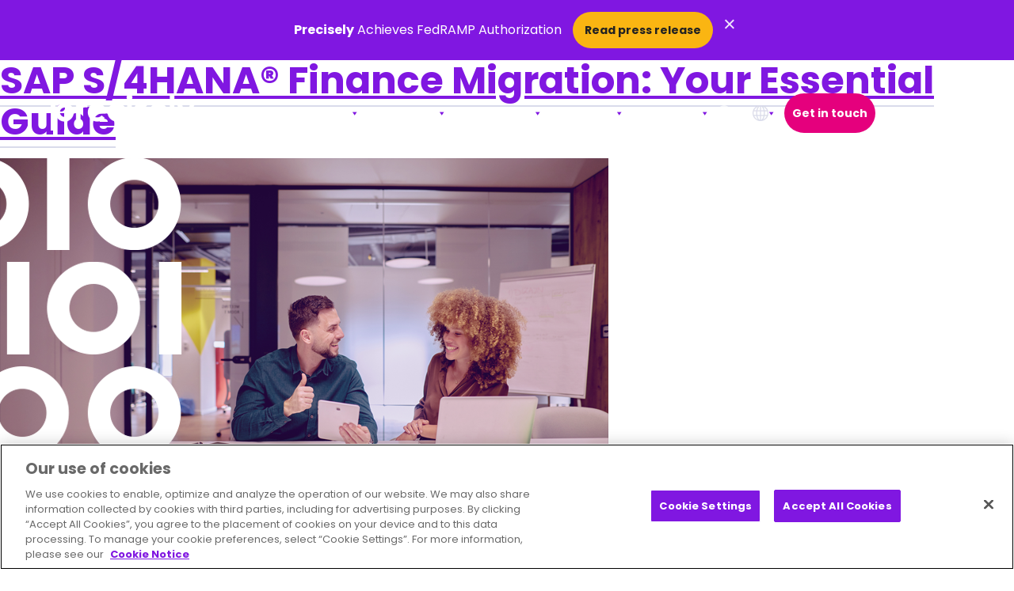

--- FILE ---
content_type: text/html; charset=UTF-8
request_url: https://www.precisely.com/tag/sap
body_size: 55814
content:
    <!doctype html>
<html lang="en-US">
    <head>
        <meta charset="UTF-8">
                <meta name="viewport" content="width=device-width, initial-scale=1">
        <link rel="profile" href="https://gmpg.org/xfn/11">
        <script src="https://player.vimeo.com/api/player.js"></script>
        <meta name='robots' content='noindex, follow' />
	<style>img:is([sizes="auto" i], [sizes^="auto," i]) { contain-intrinsic-size: 3000px 1500px }</style>
	<!-- This site is tracked with the HandL UTM Grabber v3 (3.1.13) - https://www.utmgrabber.com/ --> 

<!-- Google Tag Manager for WordPress by gtm4wp.com -->
<script data-cfasync="false" data-pagespeed-no-defer>
	var gtm4wp_datalayer_name = "dataLayer";
	var dataLayer = dataLayer || [];
</script>
<!-- End Google Tag Manager for WordPress by gtm4wp.com -->
	<!-- This site is optimized with the Yoast SEO plugin v26.0 - https://yoast.com/wordpress/plugins/seo/ -->
	<title>SAP | Precisely</title>
	<meta property="og:locale" content="en_US" />
	<meta property="og:type" content="article" />
	<meta property="og:title" content="SAP | Precisely" />
	<meta property="og:url" content="https://www.precisely.com/tag/sap/" />
	<meta property="og:site_name" content="Precisely" />
	<meta name="twitter:card" content="summary_large_image" />
	<!-- / Yoast SEO plugin. -->


<link rel='dns-prefetch' href='//www.google.com' />

<link rel="alternate" type="application/rss+xml" title="Precisely &raquo; Feed" href="https://www.precisely.com/feed/" />
<link rel="alternate" type="application/rss+xml" title="Precisely &raquo; Comments Feed" href="https://www.precisely.com/comments/feed/" />
<link rel="alternate" type="application/rss+xml" title="Precisely &raquo; SAP Tag Feed" href="https://www.precisely.com/tag/sap/feed/" />
<style id='wp-emoji-styles-inline-css'>

	img.wp-smiley, img.emoji {
		display: inline !important;
		border: none !important;
		box-shadow: none !important;
		height: 1em !important;
		width: 1em !important;
		margin: 0 0.07em !important;
		vertical-align: -0.1em !important;
		background: none !important;
		padding: 0 !important;
	}
</style>
<style id='safe-svg-svg-icon-style-inline-css'>
.safe-svg-cover{text-align:center}.safe-svg-cover .safe-svg-inside{display:inline-block;max-width:100%}.safe-svg-cover svg{fill:currentColor;height:100%;max-height:100%;max-width:100%;width:100%}

</style>
<link rel='stylesheet' id='wpml-legacy-dropdown-0-css' href='https://www.precisely.com/wp-content/plugins/sitepress-multilingual-cms/templates/language-switchers/legacy-dropdown/style.min.css?ver=1' media='all' />
<link rel='stylesheet' id='wpml-legacy-horizontal-list-0-css' href='https://www.precisely.com/wp-content/plugins/sitepress-multilingual-cms/templates/language-switchers/legacy-list-horizontal/style.min.css?ver=1' media='all' />
<link rel='stylesheet' id='wpml-menu-item-0-css' href='https://www.precisely.com/wp-content/plugins/sitepress-multilingual-cms/templates/language-switchers/menu-item/style.min.css?ver=1' media='all' />
<link data-minify="1" rel='stylesheet' id='dashicons-css' href='https://www.precisely.com/wp-content/cache/min/1/wp-includes/css/dashicons.min.css?ver=1767911463' media='all' />
<link data-minify="1" rel='stylesheet' id='megamenu-genericons-css' href='https://www.precisely.com/wp-content/cache/min/1/wp-content/plugins/megamenu-pro/icons/genericons/genericons/genericons.css?ver=1767911463' media='all' />
<link data-minify="1" rel='stylesheet' id='megamenu-fontawesome6-css' href='https://www.precisely.com/wp-content/cache/min/1/wp-content/plugins/megamenu-pro/icons/fontawesome6/css/all.min.css?ver=1767911463' media='all' />
<link rel='stylesheet' id='hello-elementor-child-css' href='https://www.precisely.com/wp-content/themes/hello-elementor/style.css?ver=3.4.4' media='all' />
<link rel='stylesheet' id='elementor-frontend-css' href='https://www.precisely.com/wp-content/uploads/elementor/css/custom-frontend.min.css?ver=1767911457' media='all' />
<link rel='stylesheet' id='base-css' href='https://www.precisely.com/wp-content/themes/orbitmedia-elementor/resources/css/min/base.min.css?ver=1767712406' media='all' />
<link rel='stylesheet' id='oms-legacy-styles-css' href='https://www.precisely.com/wp-content/themes/orbitmedia-elementor/resources/css/min/oms-legacy-styles.min.css?ver=1756845334' media='all' />
<link rel='stylesheet' id='precisely-main-css' href='https://www.precisely.com/wp-content/themes/orbitmedia-elementor/resources/css/min/precisely-main.min.css?ver=1756845334' media='all' />
<link data-minify="1" rel='stylesheet' id='hello-elementor-header-footer-css' href='https://www.precisely.com/wp-content/cache/min/1/wp-content/themes/hello-elementor/assets/css/header-footer.css?ver=1767911463' media='all' />
<link rel='stylesheet' id='elementor-post-2809-css' href='https://www.precisely.com/wp-content/uploads/elementor/css/post-2809.css?ver=1767911459' media='all' />
<link rel='stylesheet' id='widget-image-css' href='https://www.precisely.com/wp-content/plugins/elementor/assets/css/widget-image.min.css?ver=3.32.3' media='all' />
<link data-minify="1" rel='stylesheet' id='swiper-css' href='https://www.precisely.com/wp-content/cache/min/1/wp-content/plugins/elementor/assets/lib/swiper/v8/css/swiper.min.css?ver=1767911464' media='all' />
<link rel='stylesheet' id='e-swiper-css' href='https://www.precisely.com/wp-content/plugins/elementor/assets/css/conditionals/e-swiper.min.css?ver=3.32.3' media='all' />
<link rel='stylesheet' id='e-sticky-css' href='https://www.precisely.com/wp-content/plugins/elementor-pro/assets/css/modules/sticky.min.css?ver=3.32.2' media='all' />
<link rel='stylesheet' id='widget-nav-menu-css' href='https://www.precisely.com/wp-content/uploads/elementor/css/custom-pro-widget-nav-menu.min.css?ver=1767911458' media='all' />
<link rel='stylesheet' id='widget-heading-css' href='https://www.precisely.com/wp-content/plugins/elementor/assets/css/widget-heading.min.css?ver=3.32.3' media='all' />
<link rel='stylesheet' id='widget-social-icons-css' href='https://www.precisely.com/wp-content/plugins/elementor/assets/css/widget-social-icons.min.css?ver=3.32.3' media='all' />
<link rel='stylesheet' id='e-apple-webkit-css' href='https://www.precisely.com/wp-content/uploads/elementor/css/custom-apple-webkit.min.css?ver=1767911457' media='all' />
<link rel='stylesheet' id='elementor-post-67137-css' href='https://www.precisely.com/wp-content/uploads/elementor/css/post-67137.css?ver=1767911460' media='all' />
<link rel='stylesheet' id='elementor-post-2869-css' href='https://www.precisely.com/wp-content/uploads/elementor/css/post-2869.css?ver=1767911461' media='all' />
<link rel='stylesheet' id='eael-general-css' href='https://www.precisely.com/wp-content/plugins/essential-addons-for-elementor-lite/assets/front-end/css/view/general.min.css?ver=6.3.2' media='all' />
<script id="wpml-cookie-js-extra">
var wpml_cookies = {"wp-wpml_current_language":{"value":"en","expires":1,"path":"\/"}};
var wpml_cookies = {"wp-wpml_current_language":{"value":"en","expires":1,"path":"\/"}};
</script>
<script src="https://www.precisely.com/wp-content/plugins/sitepress-multilingual-cms/res/js/cookies/language-cookie.js?ver=476000" id="wpml-cookie-js" defer data-wp-strategy="defer"></script>
<script src="https://www.precisely.com/wp-includes/js/jquery/jquery.min.js?ver=3.7.1" id="jquery-core-js"></script>
<script src="https://www.precisely.com/wp-includes/js/jquery/jquery-migrate.min.js?ver=3.4.1" id="jquery-migrate-js"></script>
<script src="https://www.precisely.com/wp-content/plugins/handl-utm-grabber-v3/js/js.cookie.js?ver=6.8.3" id="js.cookie-js"></script>
<script id="handl-utm-grabber-js-extra">
var handl_utm = [];
var handl_utm_all_params = ["utm_source","utm_medium","utm_term","utm_content","utm_campaign","first_utm_source","first_utm_medium","first_utm_term","first_utm_content","first_utm_campaign","fbclid","msclkid","gclid","wbraid","gbraid","handl_original_ref","handl_landing_page","handl_landing_page_base","handl_ip","handl_ref","handl_url","handl_ref_domain","handl_url_base","gaclientid","organic_source","organic_source_str","user_agent","traffic_source","first_traffic_source","handlID","_fbc","_fbp"];
var handl_utm_cookie_duration = ["30","1"];
var handl_utm_append_params = ["utm_source","utm_medium","utm_term","utm_content","utm_campaign","gclid"];
var handl_utm_first_touch_params = ["utm_source","utm_medium","utm_term","utm_content","utm_campaign"];
var handl_utm_session_cookies = {"enabled":"0"};
var handl_ajax = {"ajax_url":"https:\/\/www.precisely.com\/wp-admin\/admin-ajax.php","fb_capi_enabled":"0","require_third_party_consent":""};
var handl_utm_custom_params = [];
var handl_utm_dyo_logic = [];
var handl_utm_predefined = [];
</script>
<script src="https://www.precisely.com/wp-content/plugins/handl-utm-grabber-v3/js/handl-utm-grabber.js?ver=6.8.3" id="handl-utm-grabber-js"></script>
<script src="https://www.precisely.com/wp-content/plugins/sitepress-multilingual-cms/templates/language-switchers/legacy-dropdown/script.min.js?ver=1" id="wpml-legacy-dropdown-0-js"></script>
<script id="oms_resource_js-js-extra">
var oms_ajax_object = {"admin_ajax_url":"https:\/\/www.precisely.com\/wp-admin\/admin-ajax.php"};
</script>
<script src="https://www.precisely.com/wp-content/plugins/oms-resource/js/resources.js?ver=1.1" id="oms_resource_js-js"></script>
<script src="//www.google.com/recaptcha/api.js?render=6LegfP4ZAAAAAMlizk3oJAMyOfBVDXKT44bxovQy&amp;ver=6.8.3" id="googlerecaptcha-js"></script>
<link rel="https://api.w.org/" href="https://www.precisely.com/wp-json/" /><link rel="alternate" title="JSON" type="application/json" href="https://www.precisely.com/wp-json/wp/v2/tags/1061" /><link rel="EditURI" type="application/rsd+xml" title="RSD" href="https://www.precisely.com/xmlrpc.php?rsd" />
<meta name="generator" content="WPML ver:4.7.6 stt:1,4,3,28;" />
<style>.handl-hidden{display: none}</style><style>[class^="fieldset-handl_"]{display: none}</style><!-- Stream WordPress user activity plugin v4.1.1 -->
<!-- sitelink-search-box Schema optimized by Schema Pro --><script type="application/ld+json">{"@context":"https:\/\/schema.org","@type":"WebSite","name":"Precisely","url":"https:\/\/www.precisely.com","potentialAction":[{"@type":"SearchAction","target":"https:\/\/www.precisely.com\/?s={search_term_string}","query-input":"required name=search_term_string"}]}</script><!-- / sitelink-search-box Schema optimized by Schema Pro --><!-- breadcrumb Schema optimized by Schema Pro --><script type="application/ld+json">{"@context":"https:\/\/schema.org","@type":"BreadcrumbList","itemListElement":[{"@type":"ListItem","position":1,"item":{"@id":"https:\/\/www.precisely.com\/","name":"Home"}},{"@type":"ListItem","position":2,"item":{"@id":"https:\/\/www.precisely.com\/tag\/sap","name":"SAP"}}]}</script><!-- / breadcrumb Schema optimized by Schema Pro -->
<!-- Google Tag Manager for WordPress by gtm4wp.com -->
<!-- GTM Container placement set to manual -->
<script data-cfasync="false" data-pagespeed-no-defer>
	var dataLayer_content = {"pagePostType":"post","pagePostType2":"tag-post"};
	dataLayer.push( dataLayer_content );
</script>
<script data-cfasync="false" data-pagespeed-no-defer>
(function(w,d,s,l,i){w[l]=w[l]||[];w[l].push({'gtm.start':
new Date().getTime(),event:'gtm.js'});var f=d.getElementsByTagName(s)[0],
j=d.createElement(s),dl=l!='dataLayer'?'&l='+l:'';j.async=true;j.src=
'//www.googletagmanager.com/gtm.js?id='+i+dl;f.parentNode.insertBefore(j,f);
})(window,document,'script','dataLayer','GTM-KKPS6PJ');
</script>
<!-- End Google Tag Manager for WordPress by gtm4wp.com --><meta name="generator" content="Elementor 3.32.3; features: e_font_icon_svg, additional_custom_breakpoints; settings: css_print_method-external, google_font-enabled, font_display-swap">
<style>
/** Styling for hero pageblock
 *  *  *  *  *  *  *  *  *  *  *  *  *  *  *  *  *  *  *  *
 *  Styling can be managed in Elementor style settings as desired.
 * 	Animations: Managed in Elementor, Advanced > Motion Effects.
 * 	Background Color / Image: Set in Elementor, Style > Background. A hex class will be detected and added to page block container.
 * 	Background Overlay: Set in Elementor, Style > Background Overlay. 
 		* Add custom attribute for styling Advanced > Attributes > "data-background|overlay".
 * 	Container Width: Container width is set on boxed containers in Elementor, Layout > Width. Default: 1500px, Short: 1100px
 * 	Reverse Columns: Text & Image (Right) Container is revesred on mobile in Elementor, Content > Items > Direction: Column - Reversed.
 * 	Spacing: Global Spacing is being applied in the dev base styles. 
 * 	Text Alignment: Managed in Elementor, Style > Text Editor > Alignment. Allows for content flexibility.
 *  Contact your project developer to manage any styling conflicts.
 * 	Ensure all CSS code is preceeded by body.orbit, feel free to remove any usused code.
 * 	Breakpoint guide found at the bottom of this file. Group breakpoints with their corresponding styles.
 *  *  *  *  *  *  *  *  *  *  *  *  *  *  *  *  *  *  *  *
 **/
	
/** Hero Pageblock [start] **/
	body.orbit .pageblock--oms-hero {
		padding-top: 120px;
		padding-bottom: 120px;
	}
	
	body.orbit.home .pageblock--oms-hero {
		padding-top: 60px;
		padding-bottom: 0px;
	}
	
	body.orbit .pageblock--oms-hero .hero-bg-image {
		position: absolute;
    top: 0;
    left: 0;
    width: 100%;
    height: 100%;
    z-index: 0;
    overflow: hidden;
	}
	
	body.orbit .pageblock--oms-hero .hero-bg-image img {
		width: 100%;
		height: 100%;
    object-fit: cover;
    object-position: top;
		transform: scale(1.5);
		transition: .3s ease;
	}
	body.orbit .pageblock--oms-hero .hero-bg-image.animated img {
		transform: scale(1);
	}
	

	
	body.orbit .pageblock--oms-hero.bg-color--39006b::after {
		content: '';
		width: 100%;
		height: 20vh;
		position: absolute;
		left: 0;
		bottom: 0;
		background: linear-gradient(180deg, hsla(272, 100%, 21%, 0) 0%, hsla(272, 100%, 21%, 1) 100%);
		z-index: 0;
	}
	
	/*body.orbit .pageblock--oms-hero.bg-color--39006b:has(.hero-bg-image)::after {
		z-index: 1;
	}*/
	
	body.orbit.home .pageblock--oms-hero .e-con-inner .container--oms-hero {
		z-index: 2;
	}
	
	body.orbit.home .pageblock--oms-hero .e-con-inner .container--oms-hero .column--text {
		margin: 60px;
	}
	
	@media (max-width: 767px){
		body.orbit.home .pageblock--oms-hero .e-con-inner .container--oms-hero .column--text {
			margin: 60px 0 0;
		}
	}
	
	@media (max-width: 575px){
		body.orbit.home .pageblock--oms-hero .e-con-inner .container--oms-hero .column--text {
			margin: 30px 0 0;
		}
	}
	
	
	/* Video hero [start] */
	body.orbit .pageblock--oms-hero--video .oms-toggle {
			background-color: #ffffff;
			background-image: url(/wp-content/uploads/2022/04/pause-solid.svg) !important;
			background-position: 10px center;
			background-size: 10px;
			border: none;
			color: #333333;
			font-size: 10px;
			line-height: 1;
			padding: 5px 10px 5px 25px;
			right: 40px;
			text-transform: uppercase;
			top: 20px;
	}
	
	body.orbit .pageblock--oms-hero--video .oms-toggle:hover {
			opacity: 0.8;
	}
	body.orbit .pageblock--oms-hero--video .oms-toggle.pause {
			background-image: url(/wp-content/uploads/2022/04/play-solid.svg) !important;
	}
	
	/* XL Desktop */
	@media all and (min-width: 1200px) {
		body.orbit .pageblock--oms-hero--video .oms-toggle {
			top: 30px;
		}
	}
	
	/* XXL Desktop */
	@media all and (min-width: 1400px) {
		body.orbit .pageblock--oms-hero--video .oms-toggle {
			top: 40px;
		}
	}
	/* Video hero [end] */
	
	/* Larger hero [start] */
	body.orbit .pageblock--oms-hero--large .container--oms-hero > .e-con-inner {
			/* Adjust top and bottom padding as needed, leave left and right padding as is */
  		padding: 100px 25px !important;
	}
	
	/* XL Desktop */
	@media all and (min-width: 1200px) {
			body.orbit .pageblock--oms-hero--large .container--oms-hero > .e-con-inner {
				/* Adjust top and bottom padding as needed, leave left and right padding as is */
					padding: 150px 50px !important;
			}
	}
	
	/* XXL Desktop */
	@media all and (min-width: 1400px) {
			body.orbit .pageblock--oms-hero--large .container--oms-hero > .e-con-inner {
				/* Adjust top and bottom padding as needed, leave left and right padding as is */	
				padding: 200px 0 !important;
			}
	}
	/* Large hero [start] */
	
	/* Transition Specific Styles (i.e Midpage CTA) */
	body.orbit .pageblock--oms-cta.oms-transition {}
	
	body.orbit .pageblock--oms-cta.oms-transition .container--oms-cta {
			border-radius: 10px;
			padding: 30px;
			row-gap: 30px;
	}
	
	/* LG Desktop */
	@media all and (min-width: 992px) {
			body.orbit .pageblock--oms-cta.oms-transition .container--oms-cta {
					padding: 30px 75px 30px 30px;
			}
	}
	
	
	/* Rotating Headline */
	
	body.orbit  .rotating {
			 text-align: left;
	}

	/*Vertical Sliding*/
	body.orbit .slidingVertical{
		display: inline-block;
		/*text-indent: 8px;*/
		width: 300px;
		height: 62px;
		overflow: hidden;
		position: relative;
		bottom: -10px;
	}
	
	@media all and (max-width: 767px){
		body.orbit .slidingVertical {
				height: 42px;
				bottom: -6px;
		}
	}
	
	body.orbit .slidingVertical strong {
		animation: topToBottom 9s linear infinite 0s;
		color: #E5007E;
		opacity: 0;
		overflow: hidden;
		position: absolute;
	}
	body.orbit .slidingVertical strong:nth-child(2){
		animation-delay: 3s;
	}
	body.orbit .slidingVertical strong:nth-child(3){
		animation-delay: 6s;
	}
	/*.slidingVertical span:nth-child(4){
		animation-delay: 7.5s;
		-ms-animation-delay: 7.5s;
		-webkit-animation-delay: 7.5s;
	}
	.slidingVertical span:nth-child(5){
		animation-delay: 10s;
		-ms-animation-delay: 10s;
		-webkit-animation-delay: 10s;
	}*/

	/*topToBottom Animation*/

	@keyframes topToBottom{
		0% { opacity: 0; }
		5% { opacity: 0; -webkit-transform: translateY(-50px); }
		10% { opacity: 1; -webkit-transform: translateY(0px); }
		25% { opacity: 1; -webkit-transform: translateY(0px); }
		30% { opacity: 0; -webkit-transform: translateY(50px); }
		80% { opacity: 0; }
		100% { opacity: 0; }
	}
	
	/* Heart Animation */
	
	body.orbit .heart-contain {
		position: absolute;
    top: 18%;
    width: 30%;
		z-index: 3;
	}
	body.orbit .heart-contain #heart {
		width: 100%;
		stroke: #E5007E;
		fill: transparent;
		stroke-dasharray: 931;
		stroke-dashoffset: 931;
		filter: drop-shadow(0px 0px 0px #E5007E);
		height: auto;
	}

	body.orbit .heart-contain #heart {
		animation: 1.2s 1.8s ease-in forwards draw, 
		3s linear 2.5s infinite forwards beat;

	}

	@keyframes draw {
		0% {
			stroke-dashoffset: 931;
			opacity: 0;
			
		}

		70% {
			stroke-dashoffset: 0;
			opacity: 1;
			transform: scale(1);
		}
		
		90% {
			transform: scale(1.1)
		}

		100% {
			stroke-dashoffset: 0;
			transform: scale(1);
		}
	} 

	@keyframes beat {
		0% {
			filter: drop-shadow(0px 0px 0px #E5007E);
		}
		
		5% {
			filter: drop-shadow(0px 0px 5px #E5007E);
		}
		
		40% {
			filter: drop-shadow(0px 0px 20px #E5007E);
		}

		55% {
			filter: drop-shadow(0px 0px 5px #E5007E);
		}
		
		60% {
			filter: drop-shadow(0px 0px 0px #E5007E);
		}
		
		75% {
			filter: drop-shadow(0px 0px 0px #E5007E);
		}

		100% {
			filter: drop-shadow(0px 0px 0px #E5007E);
		}

	}


	
/** Hero Pageblock [end] **/
	
/** Breakpoint Guide [start] 
 * 	Breakpoints match the responsive breakpoints in Elementor Site Settings > Breakpoints 
 *  Breakpoints should be used in a mobile first style where possible. Min = Desktop | Max = Mobile
 *  Add breakpoints in their appropriate section as needed. DO NOT add code into guide
 **/    	
	@media all and (min-width:480px) {} /* Mobile */
	@media all and (min-width:576px) {}
	@media all and (min-width:768px) {}
	@media all and (min-width:992px) {} /*Tablet*/
	@media all and (min-width:1200px) {}
	@media all and (min-width:1400px) {}
	@media all and (max-width:575px) {}
	@media all and (max-width:767px) {}
	@media all and (max-width:991px) {}
	@media all and (max-width:1199px) {}
	@media all and (max-width:1399px) {}
/** Breakpoint Guide [end] **/
	
</style>

<style>
/** Styling for facet styling
 *  *  *  *  *  *  *  *  *  *  *  *  *  *  *  *  *  *  *  *
 * Base styles managed in orbitmedia-elementor child theme	
 *  *  *  *  *  *  *  *  *  *  *  *  *  *  *  *  *  *  *  *
 **/
	
/** Facet Focus Styles (Ensures focus styles do not get cutoff) **/
	
	body.orbit .facetwp-type__dropdown select,
	body.orbit .facetwp-type__search input {
		outline-offset: -10px;
	}

	
/** Breakpoint Guide [start] 
 * 	Breakpoints match the responsive breakpoints in Elementor Site Settings > Breakpoints 
 *  Breakpoints should be used in a mobile first style where possible. Min = Desktop | Max = Mobile
 *  Add breakpoints in their appropriate section as needed. DO NOT add code into guide
 **/    	
	@media all and (min-width:480px) {} 	/* XS Desktop Styles */
	@media all and (min-width:576px) {}		/* SM Desktop Styles */
	@media all and (min-width:768px) {}		/* MD Desktop Styles */
	@media all and (min-width:992px) {} 	/* LG Desktop Styles */
	@media all and (min-width:1200px) {} 	/* XL Desktop Styles */
	@media all and (min-width:1400px) {}	/* XXL Desktop Styles */
	@media all and (max-width:575px) {}
	@media all and (max-width:767px) {}
	@media all and (max-width:991px) {}
	@media all and (max-width:1199px) {}
	@media all and (max-width:1399px) {}
/** Breakpoint Guide [end] **/
	
</style>

<style type="text/css">
	
	body.orbit .elementor-location-header #primary-nav #mega-menu-wrap-menu-1 #mega-menu-menu-1 > li.mega-menu-item.mega-wpml-ls-menu-item a.mega-menu-link::after {
			content: '';
			background: url(/wp-content/uploads/2025/04/icon-language-translation-40x40-1.webp);
			width: 20px;
			height: 20px;
			display: inline-block;
			background-size: 100%;
			position: absolute;
			top: calc(50% - 10px);
			left: 0;
			transition: .15s ease;
			transform: none !important;
			border-bottom: none !important;
	}
	
	body.orbit .elementor-location-header #primary-nav #mega-menu-wrap-menu-1 #mega-menu-menu-1 > li.mega-menu-item.mega-wpml-ls-menu-item:not(.mega-menu-item-has-children) {
			display: none;
	}
	
	
	body.orbit .elementor-location-header #primary-nav #mega-menu-wrap-menu-1 #mega-menu-menu-1 > li.mega-menu-item.mega-wpml-ls-menu-item .mega-sub-menu a.mega-menu-link::after {
			display: none;
	}
	
	
	body.orbit.nav-focus .elementor-location-header li.mega-menu-item.mega-wpml-ls-menu-item a.mega-menu-link:hover::after, 
	body.orbit .elementor-location-header #oms-header.elementor-sticky--effects li.mega-menu-item.mega-wpml-ls-menu-item a.mega-menu-link:hover::after {
    filter: brightness(0) saturate(100%) invert(21%) sepia(70%) saturate(4504%) hue-rotate(266deg) brightness(83%) contrast(115%);
}
	
	body.orbit.nav-focus .elementor-location-header li.mega-menu-item.mega-wpml-ls-menu-item a.mega-menu-link::after, 
	body.orbit .elementor-location-header #oms-header.elementor-sticky--effects li.mega-menu-item.mega-wpml-ls-menu-item a.mega-menu-link::after {
    filter: brightness(0) saturate(100%) invert(7%) sepia(4%) saturate(3%) hue-rotate(323deg) brightness(91%) contrast(84%);
    opacity: 100%;
}
	
	@media all and (min-width: 1200px){
		
		body.orbit .elementor-location-header #primary-nav #mega-menu-wrap-menu-1 #mega-menu-menu-1 > li.mega-menu-item.mega-wpml-ls-menu-item > a.mega-menu-link > .wpml-ls-native,
		body.orbit .elementor-location-header #primary-nav #mega-menu-wrap-menu-1 #mega-menu-menu-1 > li.mega-menu-item.mega-wpml-ls-menu-item > a.mega-menu-link > .wpml-ls-display {
			display: none;
		}
		
		body.orbit .elementor-location-header #primary-nav #mega-menu-wrap-menu-1 #mega-menu-menu-1 > li.mega-menu-item.mega-wpml-ls-menu-item ul.mega-sub-menu {
			border-radius: 8px;
			background: rgb(251 251 254);
			box-shadow: 20px 20px 40px rgba(0,0,0,.1);
			overflow: hidden;
			padding: 30px 15px 20px;
			margin-left: -30px;
		}
		
		body.orbit .elementor-location-header #primary-nav #mega-menu-wrap-menu-1 #mega-menu-menu-1 > li.mega-menu-item.mega-wpml-ls-menu-item ul.mega-sub-menu li.mega-menu-item a.mega-menu-link {
			border-radius: 50px;
			padding: 5px 15px;
		}

	}
	
	
	body.orbit .elementor-location-header #primary-nav #mega-menu-wrap-menu-1 #mega-menu-menu-1 > li.mega-menu-item.mega-wpml-ls-menu-item ul.mega-sub-menu li.mega-menu-item a.mega-menu-link {
		background: none;
		transition: .3s ease;
		color: #222222;
    font-size: 16px;
	}
	
	body.orbit .elementor-location-header #primary-nav #mega-menu-wrap-menu-1 #mega-menu-menu-1 > li.mega-menu-item.mega-wpml-ls-menu-item ul.mega-sub-menu li.mega-menu-item a.mega-menu-link:hover {
		background: rgba(218, 220, 236,.2) !important;
		
	}
	
	@media all and (max-width: 1199px){
		
			body.orbit .elementor-location-header #primary-nav #mega-menu-wrap-menu-1 #mega-menu-menu-1 > li.mega-menu-item.mega-wpml-ls-menu-item {
				background: rgba(218, 220, 236,.3);
				border-radius: 25px;
				display: block;
				margin-top: 30px;
		}
		
		body.orbit .elementor-location-header #primary-nav #mega-menu-wrap-menu-1 #mega-menu-menu-1 > li.mega-menu-item.mega-wpml-ls-menu-item ul.mega-sub-menu li.mega-menu-item a.mega-menu-link {
				text-align: center;
		}
		
		body.orbit .elementor-location-header #primary-nav #mega-menu-wrap-menu-1 #mega-menu-menu-1 > li.mega-menu-item.mega-wpml-ls-menu-item > a.mega-menu-link {
				
		}
		
		body.orbit .elementor-location-header #primary-nav #mega-menu-wrap-menu-1 #mega-menu-menu-1 > li.mega-menu-item.mega-wpml-ls-menu-item > a.mega-menu-link > .wpml-ls-native,
		body.orbit .elementor-location-header #primary-nav #mega-menu-wrap-menu-1 #mega-menu-menu-1 > li.mega-menu-item.mega-wpml-ls-menu-item > a.mega-menu-link > .wpml-ls-display {
				margin-left: 50px;
    		font-weight: 500;
		}
		
		    
		
		
		body.orbit .elementor-location-header #primary-nav #mega-menu-wrap-menu-1 #mega-menu-menu-1 > li.mega-menu-item.mega-wpml-ls-menu-item a.mega-menu-link::after {
				left: 15px;
				filter: brightness(0) saturate(100%) invert(7%) sepia(4%) saturate(3%) hue-rotate(323deg) brightness(91%) contrast(84%);
    		opacity: 100%;
		}
		
		body.orbit .elementor-location-header #primary-nav #mega-menu-wrap-menu-1 #mega-menu-menu-1 > li.mega-menu-item.mega-wpml-ls-menu-item a.mega-menu-link .mega-indicator {
				right: 10px;
		}
		
		body.orbit .elementor-location-header #primary-nav #mega-menu-wrap-menu-1 #mega-menu-menu-1 > li.mega-menu-item.mega-wpml-ls-menu-item ul.mega-sub-menu {
				float: none;
				padding: 0 15px 30px;
        background: none;
		}
		
		body.orbit .elementor-location-header #primary-nav #mega-menu-wrap-menu-1 #mega-menu-menu-1 > li.mega-menu-item.mega-wpml-ls-menu-item ul.mega-sub-menu li.mega-menu-item {
				float: none;
		}
		
		body.orbit .elementor-location-header #primary-nav #mega-menu-wrap-menu-1 #mega-menu-menu-1 > li.mega-menu-item.mega-wpml-ls-menu-item ul.mega-sub-menu li.mega-menu-item a.mega-menu-link {
			background: none;
			transition: .3s ease;
			color: #222222;
			font-size: 16px;
			padding: 5px 35px;
			text-align: left;
			border-radius: 25px;
	}
		
		body.orbit .elementor-location-header #primary-nav #mega-menu-wrap-menu-1 #mega-menu-menu-1 > li.mega-menu-item.mega-wpml-ls-menu-item ul.mega-sub-menu li.mega-menu-item a.mega-menu-link:hover {
		background: rgba(255,255,255,.3) !important;
	}
		
}
	
	
	
	



</style>




<style type="text/css">

	body.legacy-content .bg-darkPurple.text-white a, 
	body.legacy-content .bg-primary.text-white a {
		color: white !important;
	}
	
	body.legacy-content .bg-darkPurple.text-white a:hover, 
	body.legacy-content .bg-primary.text-white a:hover {
		color: white !important;
	}
	
	body.legacy-content .cta-white-primary-border:hover a, 
	body.legacy-content .cta-white-primary-border:hover a:hover {
    color: white !important;
}
	
	body.legacy-content.mega-menu-menu-1-mobile-open header .elementor-sticky {
		background: none !important;
	}
	
	body.legacy-content #oms-search--overlay.open + header .elementor-sticky {
			background: none !important;
	}
	
	
	body.legacy-content.single-resource article ul {
    	padding-left: 30px;
	}
	
	body.legacy-content.single-resource article ul li {
			padding-left: 0;
	}
	
	body.legacy-content.single-resource article ul li:before {
		display: none;
	}
	
	/* Typography Colors for .bg-bldg-1 */
	body.legacy-content .bg-bldg-1 h1,
	body.legacy-content .bg-bldg-1 h2,
	body.legacy-content .bg-bldg-1 h3,
	body.legacy-content .bg-bldg-1 h4,
	body.legacy-content .bg-bldg-1 h5,
	body.legacy-content .bg-bldg-1 h6,
	body.legacy-content .bg-bldg-1 p
	body.legacy-content .bg-bldg-1 strong {
		color: #ffffff;
	}

	
	@media (max-width: 1199px) {
		
    body.legacy-content.mega-menu-menu-1-mobile-open::before {
        z-index: 99;
    }
	}

</style>
<style type="text/css">
	
	/* Leadership Team Landing Styles */
	
	body.orbit .team-grid .oms_team article {
		background: white;
    border-radius: 20px;
    box-shadow: 40px 40px 80px rgba(13, 0, 24, .07);
	  overflow: hidden;
	}
	
	body.orbit .team-grid .oms_team article .e-con-inner {
		justify-content: space-between;
		position: unset;
		z-index: 1;
	}
	
	body.orbit .team-grid .oms_team article .e-con-inner > .elementor-element {
		align-items: start;
    row-gap: 0;
		position: unset;
	}
	
	body.orbit .team-grid .oms_team article::before {
			content: '';
			position: absolute;
			left: 0;
			top: unset;
			bottom: 0;
			width: 0%;
			height: 0%;
			background: #8017E1;
			transition: .3s ease;
			border-radius: 500px;
			transform: scale(0);
			opacity: 0;
			z-index: 0;
	}
	
	body.orbit .team-grid .oms_team article .elementor-widget-container img {
		transition: .3s ease;
		background-image: radial-gradient(#ffffff 65%, transparent 66%);
	}
	
	body.orbit .team-grid .oms_team article:hover .elementor-widget-container img {
		/*border-radius: 500px;
    padding: 30px;
    background: none;
    box-sizing: border-box;
    box-shadow: inset 0px 0px 0px 30px #8017E1, 0px 0px 1px 30px #8017E1
    object-fit: none;
    background-image: radial-gradient(#ffffff 65%, transparent 66%);
    border: 1px solid #8017E1;
    overflow: hidden;*/
		
		border-radius: 500px;
    padding: 7px;
    background: none;
    box-sizing: border-box;
    /* box-shadow: inset 0px 0px 0px 30px #8017E1, 0px 0px 1px 30px #8017E1; */
    object-fit: contain;
    background-image: radial-gradient(#ffffff 65%, transparent 66%);
    border: 30px solid #8017E1;
    overflow: hidden;
	}
	
	body.orbit .team-grid .oms_team article:hover::before {
			height: 100%;
			width: 100%;
			border-radius: 0;
			transform: scale(2);
			opacity: 1;
	}
	
		
	
	body.orbit .team-grid .oms_team article .e-con-inner > .elementor-element:first-child {
		padding: 30px 30px 0;
		position: unset;
	}
	
	body.orbit .team-grid .oms_team article .elementor-widget-heading {
		position: unset;
	}
	
	body.orbit .team-grid .oms_team article .elementor-widget-container {
		position: unset;
	}
	
	body.orbit .team-grid .oms_team article .elementor-heading-title {
		margin-bottom: 15px;
		position: unset;
		line-height: 22px;
	}
	
	body.orbit .team-grid .oms_team article .elementor-heading-title a {
		background: none;
		font-size: 26px;
		color: #222222;
		font-weight: 900;
		position: unset;
		transition: .3s ease;
	}
	
	body.orbit .team-grid .oms_team article:hover .elementor-heading-title a {
		color: #ffffff !important;
	}
	
	body.orbit .team-grid .oms_team article .elementor-heading-title a::before {
		content: '';
		width: 100%;
		height: 100%;
		top: 0;
		left: 0;
		position: absolute;
		display: block;
	}
	
	body.orbit .team-grid .oms_team article .elementor-heading-title a::after {
		content: '›';
		display: inline;
		position: relative;
		margin-left: 5px;
		top: 0;
		color: #E5007E;
		transition: .3s ease;
	}
	
	body.orbit .team-grid .oms_team article:hover .elementor-heading-title a::after {
		margin-left: 10px;
		color: #ffffff;
	}
	
	body.orbit .team-grid .oms_team article .elementor-widget-text-editor {
		color: #4D4C4E;
		font-size: 16px;
		line-height: 1.3;
		transition: .3s ease;
	}
	
	body.orbit .team-grid .oms_team article:hover .elementor-widget-text-editor {
		color: #ffffff;
	}
	
	
	
	
	/* Team Bio Detail Styles */
	

	body.orbit.single-oms_team .oms_team .pageblock--oms-hero > .e-con-inner {
		padding: 100px 0 200px;
	}
	
	
	
	body.orbit.single-oms_team .oms_team .pageblock--oms-hero .elementor-widget-image:not(.hero-bg-image) {
		border-radius: 500px;
		background: #F8F9FB;
		overflow: hidden;
		
	}
	
	body.orbit.single-oms_team .oms_team .pageblock--oms-hero .linkedin a.cta-link.elementor-button-link .elementor-button-text::after {
			content: '';
			width: 28px;
			height: 28px;
			display: inline-block;
			position: absolute;
			background: url(/wp-content/uploads/2025/06/icon-linkedin.webp);
			background-size: 100%;
			background-repeat: no-repeat;
			top: -4px;
	}
	
	body.orbit.single-oms_team .oms_team .pageblock--oms-hero .linkedin a[href=""], 
	body.orbit.single-oms_team .oms_team .pageblock--oms-hero .linkedin a[href="#"], 
	body.orbit.single-oms_team .oms_team .pageblock--oms-hero .linkedin a:not([href]) {
		display: none;
	}
	
	body.orbit.single-oms_team .oms_team .pageblock--oms-hero .back {
			margin-left: 30px;
	}
	
	body.orbit.single-oms_team .oms_team .pageblock--oms-hero .back a.cta-link.elementor-button-link .elementor-button-text::after {
			content: '';
			width: 16px;
			height: 16px;
			display: inline-block;
			position: absolute;
			background: url(/wp-content/uploads/2025/06/icon-back-arrow.webp);
			background-size: 100%;
			background-repeat: no-repeat;
			top: 4px;
			left: 0;
			margin-left: -30px;
	}
	
	@media all and (max-width: 991px){
	
			body.orbit.single-oms_team .oms_team .pageblock--oms-hero .elementor-widget-image:not(.hero-bg-image) {
				max-width: 60%;
				margin: 0 auto;
			}
		
		body.orbit.single-oms_team .oms_team .pageblock--oms-hero .intro-paragraph, 
		body.orbit.single-oms_team .oms_team .pageblock--oms-hero h1 {
				margin-bottom: 0;
		}
		
		body.orbit.single-oms_team .oms_team .pageblock--oms-hero .linkedin {
				position: absolute;
				bottom: 0;
				right: 40px;
		}
		
		
		body.orbit.single-oms_team .oms_team .pageblock--oms-hero .column--image {
			position: unset;
		}
		
	}
	
	@media all and (max-width: 767px){
		body.orbit.single-oms_team .oms_team .pageblock--oms-hero > .e-con-inner {
			padding: 20px 0 200px;
		}
		
		body.orbit.single-oms_team .oms_team .pageblock--oms-hero .elementor-widget-image:not(.hero-bg-image) {
			max-width: 80%;
		}
	}
	



</style>
<style>

/* Improved Animations Stylesheet from https://element.how/elementor-improve-entrance-animations/ , works for the 'fade' animations */

@keyframes fadeDown {
    from {
        opacity: 0;
        transform: translate3d(0,-30px,0)
    }

    to {
        opacity: 1;
        transform: none
    }
}

.elementor-element.fadeInDown {
    animation-name: fadeDown
}

@keyframes fadeLeft {
    from {
        opacity: 0;
        transform: translate3d(-30px,0,0)
    }

    to {
        opacity: 1;
        transform: none
    }
}

.elementor-element.fadeInLeft {
    animation-name: fadeLeft
}

@keyframes fadeRight {
    from {
        opacity: 0;
        transform: translate3d(30px,0,0)
    }

    to {
        opacity: 1;
        transform: none
    }
}

.elementor-element.fadeInRight {
    animation-name: fadeRight
}

@keyframes fadeUp {
    from {
        opacity: 0;
        transform: translate3d(0,30px,0)
    }

    to {
        opacity: 1;
        transform: none
    }
}

.elementor-element.fadeInUp {
    animation-name: fadeUp
}
	
	body.orbit .pageblock.placeholder .e-con-inner {
		max-width: 1500px;
	}
	
	
	
	@keyframes maskUp {
		  0%   {transform: translateY(100%); opacity: 0;}
			10%  {opacity: 1;}
			50%  {transform: translateY(0%)}
			75%  {transform: translateY(0%)}
			90%  {opacity: 1;}
			100% {transform: translateY(-100%); opacity: 1;}
	}
	
	body.orbit .pageblock--oms-cta.oms-transition.image-bg .container--oms-cta.animated-fast {
		overflow: hidden;
	}

	body.orbit .column--image.animated-fast:not(.transparent) .elementor-widget-image::before,
	body.orbit .column--video.animated-fast .elementor-widget-video::before,
	body.orbit .pageblock--oms-cta.oms-transition.image-bg .container--oms-cta.animated-fast::after {
		content: '';
		background: #591d9d;
		position: absolute;
    top: -1px;
    left: 0;
    right: 0;
    bottom: 0;
    z-index: 20;
    transform: translateY(100%);
		transition: .3s ease;	
		opacity: 0;
	}
	
	body.orbit .column--image.animated-fast.circle .elementor-widget-image::before {
		border-radius: 900px;
	}
	
	body.orbit .pageblock.bg-color--181c1f .column--image.animated-fast .elementor-widget-image::before,
	body.orbit .pageblock.bg-color--181c1f .column--video.animated-fast .elementor-widget-video::before	{
		background-color: #ffffff;
	}
	
	body.orbit .column--image.animated-fast.animated:not(.transparent) .elementor-widget-image::before,
	body.orbit .column--video.animated-fast.animated .elementor-widget-video::before,
	body.orbit .pageblock--oms-cta.oms-transition.image-bg .container--oms-cta.animated-fast.animated::after {
    animation-name: maskUp;
		animation-duration: 1s;
		animation-delay: 1s;
	}
	
	body.orbit .pageblock--oms-cta.oms-transition.image-bg .container--oms-cta.animated-fast.animated::after {
			animation-delay: -250ms;
	}
	
	body.orbit .column--image.animated-fast:not(.transparent) .elementor-widget-image,
	body.orbit .column--video.animated-fast .elementor-widget-video {
		overflow: hidden;
	}
	
	body.orbit .column--image.animated-fast.circle .elementor-widget-image {
		border-radius: 900px;
	}
	
	body.orbit .pageblock--oms-hero .column--image:not(.circle) .elementor-widget-image img {
		border-radius: 40px;
	}
	
	@media all and (max-width: 767px){
			body.orbit .column--image:not(.circle) .elementor-widget-image img {
				border-radius: 20px;
			}
	}
	
	
	body.orbit .column--image.animated-fast.circle .elementor-widget-image img {
		border-radius: 900px;
	}
	
	body.orbit .column--image.animated-fast:not(.transparent) .elementor-widget-image img,
	body.orbit .column--video.animated-fast .elementor-widget-video .elementor-widget-container {
		opacity: 0;
		transition: .3s ease;
		transition-delay: 1.5s;
	}
	
	
	body.orbit .column--image.animated-fast.animated:not(.transparent) .elementor-widget-image img,
	body.orbit .column--video.animated-fast.animated .elementor-widget-video .elementor-widget-container {
    opacity: 1;
	}
	
	
</style>
<style>
/** Styling for Testimonial pageblock
 *  *  *  *  *  *  *  *  *  *  *  *  *  *  *  *  *  *  *  *
 *  Styling can be managed in Elementor style settings as desired.
 * 	Animations: Managed in Elementor, Advanced > Motion Effects.
 * 	Background Color: Set in Elementor, Style > Background. A hex class will be detected and added to seconadry nav container.
 * 	Column Count: Column count class is set on row in Elementor, Advanced > CSS Classes. Ex: col-count--#
 * 	Container Width: Container width is set on boxed containers in Elementor, Layout > Width. 
 * 	*	Default: 1500px, Short: 1100px
 * 	Text Alignment: Managed in Elementor, Style > Text Editor > Alignment. Allows for content flexibility.
 *  Contact your project developer to manage any styling conflicts.
 * 	Ensure all CSS code is preceeded by body.orbit, feel free to remove any usused code.
 * 	Breakpoint guide found at the bottom of this file. Group breakpoints with their corresponding styles.
 *  *  *  *  *  *  *  *  *  *  *  *  *  *  *  *  *  *  *  *
 **/
	


/*/////////////////////////////////////////////////////////////////////////////////////////////////////////////
    -------------------------------------------------------------------------------------------------------------
		BASE COMMON STYLING
	-------------------------------------------------------------------------------------------------------------
	/////////////////////////////////////////////////////////////////////////////////////////////////////////////*/


	/*=================================================================================
            Typography
        ===============================================================================*/
	
		body.orbit .pageblock .container--oms-testimonial h2,
		body.orbit .pageblock .container--oms-testimonial h3,
		body.orbit .pageblock .container--oms-testimonial h4 {
			font-size: 36px;
			line-height: 1.2;
		}


	/*=================================================================================
            Column
        ===============================================================================*/

		body.orbit .pageblock .container--oms-testimonial .row--testimonial > .column {
			row-gap: 0;
		}


	/*=================================================================================
            Quote Icon
        ===============================================================================*/	

		body.orbit .pageblock .container--oms-testimonial .quote-icon .elementor-icon svg {
			width: 80px;
		}

		body.orbit .pageblock.bg-color--39006b .container--oms-testimonial .quote-icon .elementor-icon svg,
		body.orbit .pageblock--oms-cta.oms-transition .container--oms-cta.container--oms-testimonial.bg-color--39006b .quote-icon .elementor-icon svg {
			opacity: .3;
		}



	/*=================================================================================
            Quote
        ===============================================================================*/

		body.orbit .pageblock .container--oms-testimonial .row--testimonial .column .elementor-widget-text-editor {
			margin-top: 30px;
		}

		



	/*=================================================================================
            Quote Author
        ===============================================================================*/

		body.orbit .pageblock .container--oms-testimonial .row--testimonial .column .elementor-widget-image-box {
			margin-top: 30px;
		}

		body.orbit .pageblock .container--oms-testimonial .row--testimonial .column .elementor-widget-image-box .elementor-image-box-wrapper {
			align-items: center;
		}

		body.orbit .pageblock .container--oms-testimonial .row--testimonial .column .elementor-widget-image-box .elementor-image-box-wrapper .elementor-image-box-img {
			min-height: 65px;
			flex-shrink: 0;
		}
		
		/* Author Image */
		body.orbit .pageblock .container--oms-testimonial .row--testimonial .column .elementor-widget-image-box .elementor-image-box-wrapper .elementor-image-box-img img {
			border-radius: 50%;
		}
		
		/* Author Name */
		body.orbit .pageblock .container--oms-testimonial .row--testimonial .column .elementor-widget-image-box .elementor-image-box-wrapper .elementor-image-box-title {
			font-size: 18px;
			font-weight: 700;
			line-height: 24px;
			margin-bottom: 5px;
			padding: 0;
			text-align: left;
		}
		
		/* Author Company / Title */
		body.orbit .pageblock .container--oms-testimonial .row--testimonial .column .elementor-widget-image-box .elementor-image-box-wrapper .elementor-image-box-description {
			font-size: 15px;
			line-height: 20px;
			text-align: left;
		}

	@media all and (min-width: 576px){

		body.orbit .pageblock .container--oms-testimonial .row--testimonial .column .elementor-widget-image-box {
			padding-right: 120px;
		}
	}
	


	/*=================================================================================
            Quote Logo
        ===============================================================================*/

		body.orbit .pageblock .container--oms-testimonial .quote-logo {
			display: flex;
			justify-content: right;
			width: 100%;
		}

		body.orbit .pageblock .container--oms-testimonial .quote-logo .elementor-widget-container {
			max-width: 120px;
		}

		body.orbit .pageblock .container--oms-testimonial .quote-logo .elementor-widget-container img {
			filter: brightness(0) saturate(100%) invert(56%) sepia(6%) saturate(580%) hue-rotate(198deg) brightness(91%) contrast(91%);
			object-fit: contain;
		}

	@media all and (min-width: 576px){

		body.orbit .pageblock .container--oms-testimonial .quote-logo  {
			position: absolute;
			bottom: 0px;
			right: 0;
		}

	}



/*/////////////////////////////////////////////////////////////////////////////////////////////////////////////
    -------------------------------------------------------------------------------------------------------------
		Column Number Variation
	-------------------------------------------------------------------------------------------------------------
	/////////////////////////////////////////////////////////////////////////////////////////////////////////////*/


	/*=================================================================================
            1 Column
        ===============================================================================*/

	@media all and (min-width: 992px){

		body.orbit .pageblock .container--oms-testimonial .row.col-count-1 {
			padding-left: 140px;
		}

		body.orbit .pageblock .container--oms-testimonial .row.col-count-1 .quote-icon {
			position: absolute;
    		left: -140px;
		}

		body.orbit .pageblock .container--oms-testimonial .row.col-count-1 .elementor-widget-text-editor {
			margin-top: unset;
			padding-right: 200px;
		}

		body.orbit .pageblock .container--oms-testimonial .row.col-count-1 .quote-logo {
			top: 0;
        	bottom: unset;
		}

		body.orbit .pageblock .container--oms-testimonial .row.col-count-1 .quote-logo .elementor-widget-container {
			max-width: 170px;
		}
	}


	/*=================================================================================
            2 Column, and 3 Column
        ===============================================================================*/

	@media all and (min-width: 768px) {

		body.orbit .pageblock .container--oms-testimonial .row.col-count--2.row--testimonial .column .elementor-widget-image-box,
		body.orbit .pageblock .container--oms-testimonial .row.col-count--3.row--testimonial .column .elementor-widget-image-box {
			padding-right: unset;
		}

		body.orbit .pageblock .container--oms-testimonial .row.col-count--2 .quote-logo,
		body.orbit .pageblock .container--oms-testimonial .row.col-count--3 .quote-logo {
			position: unset;
			bottom: unset;
			right: unset;
		}
	}

	@media all and (min-width: 1400px) {

		body.orbit .pageblock .container--oms-testimonial .row.col-count--2.row--testimonial .column .elementor-widget-image-box,
		body.orbit .pageblock .container--oms-testimonial .row.col-count--3.row--testimonial .column .elementor-widget-image-box {
			padding-right: 120px;
		}

		body.orbit .pageblock .container--oms-testimonial .row.col-count--2 .quote-logo,
		body.orbit .pageblock .container--oms-testimonial .row.col-count--3 .quote-logo  {
			position: absolute;
			bottom: 0px;
			right: 0;
		}

	}

	



/*/////////////////////////////////////////////////////////////////////////////////////////////////////////////
    -------------------------------------------------------------------------------------------------------------
		Transition Variation
	-------------------------------------------------------------------------------------------------------------
	/////////////////////////////////////////////////////////////////////////////////////////////////////////////*/
	
		body.orbit .pageblock--oms-cta.oms-transition .container--oms-cta.container--oms-testimonial {
			padding: 60px !important;
		}
		
		body.orbit .pageblock--oms-cta.oms-transition .container--oms-cta.container--oms-testimonial.bg-color--39006b::before {
			content: '';
			position: absolute;
			top: 0;
			left: 0;
			width: 100%;
			height: 100%;
			right: 0;
			bottom: 0px;
			opacity: 1;
			z-index: 0;
			overflow: hidden;
			background-image: radial-gradient(#4F0B8E 0%, #073AFF00 120%);
		}

		body.orbit .pageblock--oms-cta.oms-transition .container--oms-cta .elementor-widget-image, 
		body.orbit .pageblock--oms-cta.oms-transition .container--oms-cta .elementor-widget-container {
			height: unset; /* override for Base Styling */
		}
	



/*/////////////////////////////////////////////////////////////////////////////////////////////////////////////
    -------------------------------------------------------------------------------------------------------------
		Background Variation
	-------------------------------------------------------------------------------------------------------------
	/////////////////////////////////////////////////////////////////////////////////////////////////////////////*/

	/*=================================================================================
            Quote Logo
        ===============================================================================*/

		body.orbit .pageblock.bg-color--39006b .container--oms-testimonial .quote-logo img,
		body.orbit .pageblock--oms-cta.oms-transition .container--oms-cta.container--oms-testimonial.bg-color--39006b .quote-logo img {
			filter: brightness(0) invert(1);
			opacity: 80%;
		}

	

	
	/** Background Specific Styles [end] **/
/** Testimonial Container [end] **/
	
/** Breakpoint Guide [start] 
 * 	Breakpoints match the responsive breakpoints in Elementor Site Settings > Breakpoints 
 *  Breakpoints should be used in a mobile first style where possible. Min = Desktop | Max = Mobile
 *  Add breakpoints in their appropriate section as needed. DO NOT add code into guide
 **/    	
	@media all and (min-width:480px) {} 	/* XS Desktop Styles */
	@media all and (min-width:576px) {}		/* SM Desktop Styles */
	@media all and (min-width:768px) {}		/* MD Desktop Styles */
	@media all and (min-width:992px) {} 	/* LG Desktop Styles */
	@media all and (min-width:1200px) {} 	/* XL Desktop Styles */
	@media all and (min-width:1400px) {}	/* XXL Desktop Styles */
	@media all and (max-width:575px) {}
	@media all and (max-width:767px) {}
	@media all and (max-width:991px) {}
	@media all and (max-width:1199px) {}
	@media all and (max-width:1399px) {}
/** Breakpoint Guide [end] **/
	
</style>

<style>
/** Styling for Stat pageblock
 *  *  *  *  *  *  *  *  *  *  *  *  *  *  *  *  *  *  *  *
 *  Styling can be managed in Elementor style settings as desired.
 * 	Animations: Managed in Elementor, Advanced > Motion Effects.
 * 	Background Color: Set in Elementor, Style > Background. A hex class will be detected and added to seconadry nav container.
 * 	Column Count: Column count class is set on row in Elementor, Advanced > CSS Classes. Ex: col-count--#
 * 	Container Width: Container width is set on boxed containers in Elementor, Layout > Width. 
 * 	*	Default: 1500px, Short: 1100px
 * 	Spacing: Global Spacing is being applied in the dev base styles. 
 * 	Text Alignment: Managed in Elementor, Style > Text Editor > Alignment. Allows for content flexibility.
 *  Contact your project developer to manage any styling conflicts.
 * 	Ensure all CSS code is preceeded by body.orbit, feel free to remove any usused code.
 * 	Breakpoint guide found at the bottom of this file. Group breakpoints with their corresponding styles.
 *  *  *  *  *  *  *  *  *  *  *  *  *  *  *  *  *  *  *  *
 **/
	
/** Stat Pageblock [start] (Prevents Modularity) **/
	body.orbit .pageblock--oms-stat {}
	
/** Stat Pageblock [end] **/
	
/** Stat Container [start] (Allows Modularity) **/
	body.orbit .pageblock .container--oms-stat {}
	
	body.orbit .pageblock .container--oms-stat .row--stat {
        align-items: flex-start;
    }
	
	body.orbit .pageblock .container--oms-stat .row--stat .column {}
	
	
	/** Background Specific Styles [start] **/
	body.orbit .pageblock.bg-color--f7f7f7 .container--oms-stat {}

/** Stat Container [end] **/
	
/** Counter Widget [styles] **/
	body.orbit .elementor-widget-counter {}
	
	body.orbit .elementor-widget-counter .elementor-counter-number-wrapper {
			font-size: 80px;
			line-height: 1;
			color: #8017E1 !important;
			letter-spacing: -2px;
	}
	
	body.orbit .bg-color--39006b .elementor-widget-counter .elementor-counter-number-wrapper,
	body.orbit .purple .elementor-widget-counter .elementor-counter-number-wrapper {
		color: #E5007E !important;
	}
	
	
	/* Number Prefix */
	body.orbit .elementor-widget-counter .elementor-counter-number-wrapper .elementor-counter-number-prefix {}
	
	/* Number */
	body.orbit .elementor-widget-counter .elementor-counter-number-wrapper .elementor-counter-number {}
	
	/* Number Suffix */
	body.orbit .elementor-widget-counter .elementor-counter-number-wrapper .elementor-counter-number-suffix {}
	
	/* Counter Title */
	body.orbit .elementor-widget-counter .elementor-counter-title {
		color: #222222;
        line-height: 1.5;
	}
	
	body.orbit .bg-color--39006b .elementor-widget-counter .elementor-counter-title,
	body.orbit .purple .elementor-widget-counter .elementor-counter-title {
		color: #ffffff;
	}
	
/** Counter Widget [end] **/
	
/** Breakpoint Guide [start] 
 * 	Breakpoints match the responsive breakpoints in Elementor Site Settings > Breakpoints 
 *  Breakpoints should be used in a mobile first style where possible. Min = Desktop | Max = Mobile
 *  Add breakpoints in their appropriate section as needed. DO NOT add code into guide
 **/    	
	@media all and (min-width:480px) {} 	/* XS Desktop Styles */
	@media all and (min-width:576px) {}		/* SM Desktop Styles */
	@media all and (min-width:768px) {}		/* MD Desktop Styles */
	@media all and (min-width:992px) {} 	/* LG Desktop Styles */
	@media all and (min-width:1200px) {} 	/* XL Desktop Styles */
	@media all and (min-width:1400px) {}	/* XXL Desktop Styles */
	@media all and (max-width:575px) {}
	@media all and (max-width:767px) {}
	@media all and (max-width:991px) {}
	@media all and (max-width:1199px) {}
	@media all and (max-width:1399px) {}
/** Breakpoint Guide [end] **/
	
</style>

<style>
/** Styling for Post Feed pageblock
 *  *  *  *  *  *  *  *  *  *  *  *  *  *  *  *  *  *  *  *
 *  Styling can be managed in Elementor style settings as desired.
 * 	Animations: Managed in Elementor, Advanced > Motion Effects.
 * 	Background Color: Set in Elementor, Style > Background. A hex class will be detected and added to seconadry nav container.
 * 	Container Width: Container width is set on boxed containers in Elementor, Layout > Width. 
 * 	*	Default: 1500px, Short: 1100px
 * 	Spacing: Global Spacing is being applied in the dev base styles. 
 * 	Text Alignment: Managed in Elementor, Style > Text Editor > Alignment. Allows for content flexibility.
 *  Contact your project developer to manage any styling conflicts.
 * 	Ensure all CSS code is preceeded by body.orbit, feel free to remove any usused code.
 * 	Breakpoint guide found at the bottom of this file. Group breakpoints with their corresponding styles.
 *  *  *  *  *  *  *  *  *  *  *  *  *  *  *  *  *  *  *  *
 **/
	
/** Post Feed Pageblock [start] (Prevents Modularity) **/
	body.orbit .pageblock--oms-post-feed {}
	
/** Post Feed Pageblock [end] **/
	
/** Post Feed Container [start] (Allows Modularity) **/
	body.orbit .pageblock .container--oms-post-feed {}
	
	/* Post Feed Card [start] */
	body.orbit .pageblock .container--oms-post-feed .elementor-widget-loop-grid .e-loop-item {
			background-color: #ffffff;	
		  border: none;
			border-radius: 12px;
			box-shadow: 40px 40px 80px rgba(13,0,24,.07);
			overflow: hidden;
		 	transition: .3s ease;
			position: relative;
			transform: translatey(0);
	}
	body.orbit .pageblock .container--oms-post-feed .elementor-widget-loop-grid .e-loop-item:hover {
			transform: translatey(-10px) scale(1.05);
	}
	
	body.orbit .pageblock .container--oms-post-feed .elementor-widget-loop-grid a.loop-item:hover .post-source .elementor-heading-title {
			color: #FFFFFF !important;
	}
	
	body.orbit .pageblock .container--oms-post-feed .elementor-widget-loop-grid .e-loop-item::before {
			content: '';
			position: absolute;
			left: 0;
			bottom: 0;
			width: 0%;
			height: 0%;
			background: #8017E1;
			transition: .3s ease;
			border-radius: 500px;
			transform: scale(0);
			opacity: 0;
	}
	body.orbit .pageblock .container--oms-post-feed .elementor-widget-loop-grid .e-loop-item:hover::before {
			height: 100%;
			width: 100%;
			border-radius: 0;
			transform: scale(2);
			opacity: 1;
	}
	
	body.orbit .pageblock .container--oms-post-feed .elementor-widget-loop-grid .e-loop-item:has(a:focus) {
			outline: solid 2px #e5007d;
			outline-offset: 2px;
	}
	
	body.orbit .pageblock .container--oms-post-feed .elementor-widget-loop-grid .e-loop-item .loop-item .container {
			row-gap: 15px;
			padding: 0 25px 25px 25px;
	}
	
	@media all and (min-width: 1200px) {
			body.orbit .pageblock .container--oms-post-feed .elementor-widget-loop-grid .e-loop-item .loop-item .container {
					padding: 0 35px 35px 35px;
			}
	}
	
	/* Post Featured Image [start] */
	body.orbit .pageblock .container--oms-post-feed .elementor-widget-loop-grid .e-loop-item .loop-item .container .elementor-widget-image {
			left: -25px;
			margin-bottom: 10px;
	}
	
	@media all and (min-width: 1200px) {
			body.orbit .pageblock .container--oms-post-feed .elementor-widget-loop-grid .e-loop-item .loop-item .container .elementor-widget-image {
					left: -35px;
			}
	}
	
	body.orbit .pageblock .container--oms-post-feed .elementor-widget-loop-grid .e-loop-item .loop-item .container .elementor-widget-image .elementor-widget-container {
			width: calc(100% + 50px);
	}
	
	/* XL Desktop */
	@media all and (min-width: 1200px) {
			body.orbit .pageblock .container--oms-post-feed .elementor-widget-loop-grid .e-loop-item .loop-item .container .elementor-widget-image .elementor-widget-container {
					width: calc(100% + 70px);
			}
	}
	/* Post Featured Image [end] */
	
		/* Post Title [start] */
	body.orbit .pageblock .container--oms-post-feed .elementor-widget-loop-grid .e-loop-item .loop-item .container .post-title .elementor-heading-title {
			font-size: 26px;
			line-height: 32px;
			margin-bottom: 0;
	}
	body.orbit .pageblock .container--oms-post-feed .elementor-widget-loop-grid .e-loop-item .loop-item .container .post-source .elementor-heading-title {
			font-size: 20px;
			line-height: 24px;
			margin-bottom: 0;
	}
	body.orbit .pageblock .container--oms-post-feed .elementor-widget-loop-grid .e-loop-item .loop-item .container .post-title .elementor-heading-title a {
			font-weight: 400;
			color: #222222;
	}
	
	body.orbit .pageblock .container--oms-post-feed .elementor-widget-loop-grid .e-loop-item .loop-item .container .post-title .elementor-heading-title a:hover {
			color: #ffffff;
	}

	
	body.orbit .pageblock .container--oms-post-feed .elementor-widget-loop-grid .e-loop-item .loop-item .container .post-title .elementor-heading-title a::after {
			color: #E5007E;
			content: "›";
			font-family: "poppins", sans-serif;
			font-size: 26px;
			line-height: 36px;
	}
	
	body.orbit .pageblock .container--oms-post-feed .elementor-widget-loop-grid .e-loop-item .loop-item .container .post-title .elementor-heading-title a:hover::after {
			margin-left: 10px;
			color: #ffffff;
	}
	
	body.orbit .pageblock .container--oms-post-feed .elementor-widget-loop-grid .e-loop-item .loop-item .container .post-title .elementor-heading-title a::before {
			content: '';
			position: absolute;
			top: 0;
			left: 0;
			width: 100%;
			height: 100%;
			z-index: 2;
	}
	
	body.orbit .pageblock .container--oms-post-feed .elementor-widget-loop-grid .e-loop-item .loop-item .container > div, 
	body.orbit .pageblock .container--oms-post-feed .elementor-widget-loop-grid .e-loop-item .loop-item .container .post-title, 
	body.orbit .pageblock .container--oms-post-feed .elementor-widget-loop-grid .e-loop-item .loop-item .container .post-title .elementor-widget-container, 
	body.orbit .pageblock .container--oms-post-feed .elementor-widget-loop-grid .e-loop-item .loop-item .container .post-title .elementor-widget-container .elementor-heading-title,
	body.orbit .pageblock .container--oms-post-feed .elementor-widget-loop-grid .e-loop-item .loop-item .container .post-title .elementor-widget-container .elementor-heading-title a {
		position: unset;
	}
	
	
	

	/* Post Title [end] */
	
	/* Post Excerpt [start] */
	body.orbit .pageblock .container--oms-post-feed .elementor-widget-loop-grid .e-loop-item .loop-item .container .post-excerpt {
			margin-bottom: 10px;
	}
	
	body.orbit .pageblock .container--oms-post-feed .elementor-widget-loop-grid .e-loop-item .loop-item .container .post-excerpt p {
			color: #666666;
			font-family: "poppins", sans-serif;
			font-size: 17px;
			line-height: 27px;
	}
	/* Post Excerpt [end] */
	
	/* Post Meta [start] */
	body.orbit .pageblock .container--oms-post-feed .elementor-widget-loop-grid .e-loop-item .loop-item .container .post-meta {
			border-top: none;
			padding-top: 10px;
	}
	
	body.orbit .pageblock .container--oms-post-feed .elementor-widget-loop-grid .e-loop-item .loop-item .container .post-meta .elementor-post-info__item {
			color: #666666;
			font-family: "poppins", sans-serif;
			font-size: 14px;
			line-height: 1;
			transition: .3s ease;
	}
	
	body.orbit .pageblock .container--oms-post-feed .elementor-widget-loop-grid .e-loop-item:hover .loop-item .container .post-meta .elementor-post-info__item {
			color: #ffffff;
	}
	
	/* Post Excerpt [end] */
	
	/* Post Feed Card [start] */
	
	/** Background Specific Styles [start] **/
	body.orbit .pageblock.bg-color--f7f7f7 .container--oms-post-feed .elementor-widget-loop-grid .e-loop-item {
			background-color: #ffffff;
	}
	
	/* Visual Builder Specific Colors */
	body.orbit .pageblock.bg-color--333333 .container--oms-post-feed .elementor-element-edit-mode .elementor-widget-loop-grid p,
	body.orbit .pageblock.bg-color--333333 .container--oms-post-feed .elementor-element-edit-mode .elementor-widget-loop-grid h2, 
	body.orbit .pageblock.bg-color--333333 .container--oms-post-feed .elementor-element-edit-mode .elementor-widget-loop-grid .h2,
	body.orbit .pageblock.bg-color--333333 .container--oms-post-feed .elementor-element-edit-mode .elementor-widget-loop-grid h3, 
	body.orbit .pageblock.bg-color--333333 .container--oms-post-feed .elementor-element-edit-mode .elementor-widget-loop-grid .h3,
	body.orbit .pageblock.bg-color--333333 .container--oms-post-feed .elementor-element-edit-mode .elementor-widget-loop-grid a:not(.elementor-button-link) {
  		color: #333333 !important;
	}
	
	/** Background Specific Styles [end] **/

/** Post Feed Container [end] **/
	
	
	/* Blog Tag Link Styles */
	
	body.orbit.single-post .tag-cloud {
		/* hide if necessary here display: none; */
	}
	
	body.orbit.single-post .tag-cloud a.tag-link {
		background: #eceeff;
    border-radius: 500px;
    background-position: unset;
    padding: 10px 15px;
    font-size: 14px;
		transition: .3s ease;
	}
	
	body.orbit.single-post .tag-cloud a.tag-link:hover {
		background: #8017E1;
    color: #ffffff !important;
	}
	
	
	/* NEW Text + Feed Blocks */
	
	
	body.orbit .pageblock.feed .column--feed .elementor-grid,
	body.orbit .pageblock.feed .column-feed .elementor-grid {
		row-gap: 20px;
	}
	
	body.orbit .pageblock.feed .column--feed article.elementor-grid-item,
	body.orbit .pageblock.feed .column-feed .e-loop-item {
			background-color: #ffffff;	
		  border: none;
			border-radius: 12px;
			box-shadow: 40px 40px 80px rgba(13,0,24,.07);
			padding: 35px;
	}
	
	body.orbit .pageblock.feed .column-feed .e-loop-item .e-con-inner {
			row-gap: 10px;
	}
	
	body.orbit .pageblock.feed .column--feed .elementor-post__title a,
	body.orbit .pageblock.feed .column-feed .elementor-heading-title a {
		font-size: 26px;
    line-height: 32px;
    margin-bottom: 0;
		font-weight: 300;
		color: #222222;
		background: none !important;
	}
	
	body.orbit .pageblock.feed .column--feed .elementor-post__title a:after,
	body.orbit .pageblock.feed .column-feed .elementor-heading-title a:after {
		content: '›';
    font-family: 'poppins', sans-serif;
	  transition: margin .3s;
    background-color: rgba(0, 0, 0, 0);
    display: inline-block;
    opacity: 1;
    position: relative !important;
    margin-left: 0.4375rem;
	}
	
	body.orbit .pageblock.feed .column--feed .elementor-post__title a:hover,
	body.orbit .pageblock.feed .column-feed .elementor-heading-title a:hover {
			background: none !important;
	}
	
	
	
	body.orbit .pageblock.feed .column--feed .elementor-post__title a:hover:after,
	body.orbit .pageblock.feed .column-feed .elementor-heading-title a:hover:after {
			margin-left: 0.625rem;
	}
	
	
	
	body.orbit .pageblock.feed .column-feed .elementor-post-info__terms-list-item {
		font-weight: 700;
		font-size: 18px;
	}
	
	/* Archive Styles */
	.e-loop-item.type-guide .loop-item:hover .post-title .elementor-heading-title {
		color: #ffffff;
	}
	
	
/** Breakpoint Guide [start] 
 * 	Breakpoints match the responsive breakpoints in Elementor Site Settings > Breakpoints 
 *  Breakpoints should be used in a mobile first style where possible. Min = Desktop | Max = Mobile
 *  Add breakpoints in their appropriate section as needed. DO NOT add code into guide
 **/    	
	@media all and (min-width:480px) {} 	/* XS Desktop Styles */
	@media all and (min-width:576px) {}		/* SM Desktop Styles */
	@media all and (min-width:768px) {}		/* MD Desktop Styles */
	@media all and (min-width:992px) {} 	/* LG Desktop Styles */
	@media all and (min-width:1200px) {} 	/* XL Desktop Styles */
	@media all and (min-width:1400px) {}	/* XXL Desktop Styles */
	@media all and (max-width:575px) {}
	@media all and (max-width:767px) {}
	@media all and (max-width:991px) {}
	@media all and (max-width:1199px) {}
	@media all and (max-width:1399px) {}
/** Breakpoint Guide [end] **/
	
</style>

<style>
/** Styling for Logo pageblock
 *  *  *  *  *  *  *  *  *  *  *  *  *  *  *  *  *  *  *  *
 *  Styling can be managed in Elementor style settings as desired.
 * 	Animations: Managed in Elementor, Advanced > Motion Effects.
 * 	Background Color: Set in Elementor, Style > Background. A hex class will be detected and added to seconadry nav container.
 * 	Column Count: Column count class is set on row in Elementor, Advanced > CSS Classes. Ex: col-count--#
 * 	Container Width: Container width is set on boxed containers in Elementor, Layout > Width. 
 * 	*	Default: 1500px, Short: 1100px
 * 	Spacing: Global Spacing is being applied in the dev base styles. 
 *  Contact your project developer to manage any styling conflicts.
 * 	Ensure all CSS code is preceeded by body.orbit, feel free to remove any usused code.
 * 	Breakpoint guide found at the bottom of this file. Group breakpoints with their corresponding styles.
 *  *  *  *  *  *  *  *  *  *  *  *  *  *  *  *  *  *  *  *
 **/
	
/** Logo Pageblock [start] (Prevents Modularity) **/
	body.orbit .pageblock--oms-logo {}
	
/** Logo Pageblock [end] **/
	
/** Logo Container [start] (Allows Modularity) **/
	body.orbit .pageblock .container--oms-logo {
		max-width: 1300px;
		margin: 0 auto;
	}
	
	/* Column Styles */
	body.orbit .pageblock .container--oms-logo .row--logo .column {}

	/* Image Styles */
	body.orbit .pageblock .container--oms-logo .row--logo .column .elementor-widget-image {}
	
	body.orbit .pageblock .container--oms-logo .column .elementor-widget-image img {
		filter: brightness(0) saturate(100%) invert(56%) sepia(6%) saturate(580%) hue-rotate(198deg) brightness(91%) contrast(91%);
	}
	
	/** Background Specific Styles [start] **/
	body.orbit .pageblock.bg-color--39006b .container--oms-logo .column .elementor-widget-image img {
		filter: brightness(0) invert(1);
		opacity: 80%;
	}
	
	body.orbit .pageblock.full-color .container--oms-logo .column .elementor-widget-image img {
		filter: unset;
	}
	
	
	/** Background Specific Styles [end] **/

/** Logo Container [end] **/
	
/** Breakpoint Guide [start] 
 * 	Breakpoints match the responsive breakpoints in Elementor Site Settings > Breakpoints 
 *  Breakpoints should be used in a mobile first style where possible. Min = Desktop | Max = Mobile
 *  Add breakpoints in their appropriate section as needed. DO NOT add code into guide
 **/    	
	@media all and (min-width:480px) {} 	/* XS Desktop Styles */
	@media all and (min-width:576px) {}		/* SM Desktop Styles */
	@media all and (min-width:768px) {}		/* MD Desktop Styles */
	@media all and (min-width:992px) {} 	/* LG Desktop Styles */
	@media all and (min-width:1200px) {} 	/* XL Desktop Styles */
	@media all and (min-width:1400px) {}	/* XXL Desktop Styles */
	@media all and (max-width:575px) {}
	@media all and (max-width:767px) {}
	@media all and (max-width:991px) {}
	@media all and (max-width:1199px) {}
	@media all and (max-width:1399px) {}
/** Breakpoint Guide [end] **/
	
</style>

<style>
/** Styling for Imagery pageblock
 *  *  *  *  *  *  *  *  *  *  *  *  *  *  *  *  *  *  *  *
 *  Styling can be managed in Elementor style settings as desired.
 * 	Animations: Managed in Elementor, Advanced > Motion Effects.
 * 	Container Width: Container width is set on boxed containers in Elementor, Layout > Width. 
 * 	*	Default: 1500px, Short: 1100px
 * 	Hidden Responzive Content: Third image of the 3-col variation is hidden on mobile in Elementor, Advanced > Responsive.
 *  Contact your project developer to manage any styling conflicts.
 * 	Ensure all CSS code is preceeded by body.orbit, feel free to remove any usused code.
 * 	Breakpoint guide found at the bottom of this file. Group breakpoints with their corresponding styles.
 *  *  *  *  *  *  *  *  *  *  *  *  *  *  *  *  *  *  *  *
 **/
	
/** Imagery Pageblock [start] **/
/* Imagery Pageblock DOES NOT support modularity with other pageblocks */
	body.orbit .pageblock--oms-imagery {}
	
	/* //Fullwidth Single Photo */
	body.orbit .pageblock--oms-imagery .container--oms-imagery.col-count--1 {}
	
	body.orbit .pageblock--oms-imagery .container--oms-imagery.col-count--1 .column--image {}
	
	body.orbit .pageblock--oms-imagery .container--oms-imagery.col-count--1 .column--image .elementor-widget-image {}
	
	body.orbit .pageblock--oms-imagery .container--oms-imagery.col-count--1 .column--image .elementor-widget-image img {
			min-height: 250px;
	}
	
	/* SM Desktop */
	@media all and (min-width: 768px) {
		body.orbit .pageblock--oms-imagery .container--oms-imagery.col-count--1 .column--image .elementor-widget-image img {
			min-height: 400px;
		}
	}
	
/** Image/Text Pageblock [end] **/
	
	
/** Breakpoint Guide [start] 
 * 	Breakpoints match the responsive breakpoints in Elementor Site Settings > Breakpoints 
 *  Breakpoints should be used in a mobile first style where possible. Min = Desktop | Max = Mobile
 *  Add breakpoints in their appropriate section as needed. DO NOT add code into guide
 **/    	
	@media all and (min-width:480px) {} 	/* XS Desktop Styles */
	@media all and (min-width:576px) {}		/* SM Desktop Styles */
	@media all and (min-width:768px) {}		/* MD Desktop Styles */
	@media all and (min-width:992px) {} 	/* LG Desktop Styles */
	@media all and (min-width:1200px) {} 	/* XL Desktop Styles */
	@media all and (min-width:1400px) {}	/* XXL Desktop Styles */
	@media all and (max-width:575px) {}
	@media all and (max-width:767px) {}
	@media all and (max-width:991px) {}
	@media all and (max-width:1199px) {}
	@media all and (max-width:1399px) {}
/** Breakpoint Guide [end] **/
	
</style>

<style>
/** Styling for Image/Text + Video/Text pageblock styles
 *  *  *  *  *  *  *  *  *  *  *  *  *  *  *  *  *  *  *  *
 *  Styling can be managed in Elementor style settings as desired.
 * 	Animations: Managed in Elementor, Advanced > Motion Effects.
 * 	Background Color: Set in Elementor, Style > Background. A hex class will be detected and added to seconadry nav container.
 * 	Container Width: Container width is set on boxed containers in Elementor, Layout > Width. 
 * 	*	Default: 1500px, Short: 1100px
 * 	Reverse Columns: Text/Image + Text/Video (Right) Container is reversed on mobile
 * 	*	Elementor, Content > Items > Direction: Column - Reversed.
 * 	Spacing: Global Spacing is being applied in the dev base styles. 
 *  Contact your project developer to manage any styling conflicts.
 * 	Ensure all CSS code is preceeded by body.orbit, feel free to remove any usused code.
 * 	Breakpoint guide found at the bottom of this file. Group breakpoints with their corresponding styles.
 *  *  *  *  *  *  *  *  *  *  *  *  *  *  *  *  *  *  *  *
 **/
	
/** Image/Text Pageblock [start] (Prevents Modularity) **/
	body.orbit .pageblock--oms-image-text {}
	
/** Image/Text Pageblock [end] **/
	
/** Image/Text Container [start] (Allows Modularity) **/
	body.orbit .pageblock .container--oms-image-text {}
	
	/* Text Styles */
	body.orbit .pageblock .container--oms-image-text .column--text .elementor-widget-text-editor {}

	/* Image Styles */
	body.orbit .pageblock .container--oms-image-text .column--image:not(.transparent) .elementor-widget-image {
		border-radius: 20px;
		box-shadow: 40px 40px 80px rgba(13,0,24,.07);
	}
	
	body.orbit .pageblock .container--oms-image-text .column--image:not(.transparent).circle .elementor-widget-image {
		border-radius: 1000px;
	}
	
	
	/** Background Specific Styles [start] **/
	body.orbit .pageblock.bg-color--f7f7f7 .container--oms-image-text {}
	
	
	/** Background Specific Styles [end] **/

/** Image/Text Container [end] **/
	
	
/** Video/Text Pageblock [start] (Prevents Modularity) **/
	body.orbit .pageblock--oms-image-text {}
	
/** Video/Text Pageblock [end] **/
	
/** Video/Text Container [start] (Allows Modularity) **/
	body.orbit .pageblock .container--oms-video-text {
		column-gap: 120px;
	}
	
	/* Text Styles */
	body.orbit .pageblock .container--oms-video-text .column--text .elementor-widget-text-editor {}

	/* Video Styles */
	body.orbit .pageblock .container--oms-video-text .column--video .elementor-widget-video {
		border-radius: 20px;
		box-shadow: 40px 40px 80px rgba(13,0,24,.07);
	}
	
	
	/** Background Specific Styles [start] **/
	body.orbit .pageblock.bg-color--f7f7f7 .container--oms-video-text {}
	
	
	/** Background Specific Styles [end] **/

/** Video/Text Container [end] **/
	
/** Breakpoint Guide [start] 
 * 	Breakpoints match the responsive breakpoints in Elementor Site Settings > Breakpoints 
 *  Breakpoints should be used in a mobile first style where possible. Min = Desktop | Max = Mobile
 *  Add breakpoints in their appropriate section as needed. DO NOT add code into guide
 **/    	
	@media all and (min-width:480px) {} 	/* XS Desktop Styles */
	@media all and (min-width:576px) {}		/* SM Desktop Styles */
	@media all and (min-width:768px) {}		/* MD Desktop Styles */
	@media all and (min-width:992px) {} 	/* LG Desktop Styles */
	@media all and (min-width:1200px) {} 	/* XL Desktop Styles */
	@media all and (min-width:1400px) {}	/* XXL Desktop Styles */
	@media all and (max-width:575px) {}
	@media all and (max-width:767px) {}
	@media all and (max-width:991px) {}
	@media all and (max-width:1199px) {}
	@media all and (max-width:1399px) {}
/** Breakpoint Guide [end] **/
	
</style>

<style>
	/** Styling Elementor and WYSIWYG Buttons
 *  *  *  *  *  *  *  *  *  *  *  *  *  *  *  *  *  *  *  *
 *  Button Styling can be managed in Elementor site settings as desired.
 *  Contact your project developer to manage any styling conflicts.
 *  Ensure all CSS code is preceeded by body.orbit, feel free to remove any usused code.
 *  Breakpoint guide found at the bottom of this file. Group breakpoints with their corresponding styles.
 *  *  *  *  *  *  *  *  *  *  *  *  *  *  *  *  *  *  *  *
 **/


	/** Elementor Button Widget Specific [start] **/

	body.orbit a.btn-primary .elementor-button-text, 
	body.orbit a.btn-secondary .elementor-button-text, 
	body.orbit a.cta-link .elementor-button-text {
			font-family: "Poppins", sans-serif;
			font-size: 14px;
			font-weight: 700;
			line-height: 1;
			color: inherit;
	}
	
	/* XL Desktop Styles */
	@media all and (min-width: 1200px) {
			body.orbit a.btn-primary .elementor-button-text, 
			body.orbit a.btn-secondary .elementor-button-text, 
			body.orbit a.cta-link .elementor-button-text {
					font-size: 16px;
			}
	}
	
	body.orbit a.btn-primary .elementor-button-text::after, 
	body.orbit a.btn-secondary .elementor-button-text::after, 
	body.orbit a.cta-link .elementor-button-text::after {
					/*color: inherit;
					content: '\f105';
					font-family: "Font Awesome 5 Free", sans-serif; */
	}
	
	/** Elementor Button Widget Specific [end] **/
	
	/** Global Button Styles [start] **/
	body.orbit a.btn-primary,
	body.orbit a.btn-secondary,
	body.orbit a.cta-link {
			border-radius: 0;
			font-family: "Poppins", sans-serif;
			font-size: 14px;
			font-weight: 700;
			line-height: 1;
			margin-top: 5px;
			margin-bottom: 5px;
	}
	
	@media all and (min-width: 1200px) {
			body.orbit a.btn-primary,
			body.orbit a.btn-secondary,
			body.orbit a.cta-link {
					font-size: 16px;
			}
	}
	
	body.orbit a.btn-primary::after,
	body.orbit a.btn-secondary::after,
	body.orbit a.cta-link::after {
			/* color: inherit;
			content: '\f105';
			font-family: "Font Awesome 5 Free", sans-serif; */
	}
	
	
	
	body.orbit a.btn-primary, 
	body.orbit a.btn-secondary {
			padding: 16px 25px 16px 25px;
			border-radius: 200px;
	}
	
	body.orbit a.btn-primary[target="_blank"], 
	body.orbit a.btn-secondary[target="_blank"] {
			padding: 16px 44px 16px 25px;
	}
	
	body.orbit p a[target="_blank"] .new-window-icon,
	body.orbit a.btn-primary[target="_blank"] .new-window-icon, 
	body.orbit a.btn-secondary[target="_blank"] .new-window-icon,
	body.orbit a.cta-link[target="_blank"] .new-window-icon {
			color: #ffffff;
			display: inline;
			width: 14px;
			height: 14px;
			background: url(/wp-content/uploads/2025/06/external-link.webp);
			background-size: contain;
			background-repeat: no-repeat;
			right: 20px;
			transition: .3s ease;
	}
	
	/* Remove duplicate New Window Icon */
	body.orbit a.btn-secondary[target="_blank"] .new-window-icon:before {
		display: none;
	}
	
	body.orbit p a[target="_blank"]:not(.btn-primary):not(.btn-secondary):not(.cta-link) .new-window-icon {
			display: inline-block;
			margin-left: 5px;
			position: relative;
			right: 0 !important;
			top: -1px;
			opacity: .6;
			transition: .3s ease;
	}
	
	body.orbit p a[target="_blank"]:not(.btn-primary):not(.btn-secondary):not(.cta-link):hover .new-window-icon {
			opacity: 1;
	}
	
	
	body.orbit .bg-color--39006b p a[target="_blank"] .new-window-icon,
	body.orbit a.btn-primary[target="_blank"] .new-window-icon,
	body.orbit a.btn-secondary[target="_blank"]:hover .new-window-icon,
	body.orbit .bg-color--39006b a.btn-secondary[target="_blank"] .new-window-icon,
	body.orbit .bg-color--39006b a.cta-link[target="_blank"] .new-window-icon,
	body.orbit .oms-bg-purple p a[target="_blank"] .new-window-icon {
			filter: brightness(0) invert(1);
	}
	
	body.orbit .bg-color--39006b a.btn-primary[target="_blank"]:hover .new-window-icon,
	body.orbit .bg-color--39006b a.btn-secondary[target="_blank"]:hover .new-window-icon,
	body.orbit .bg-color--39006b a.cta-link[target="_blank"]:hover .new-window-icon {
			filter: unset;
	}
	
	body.orbit .oms-bg-purple p a[target="_blank"]:hover .new-window-icon {
			opacity: 1;
	}
	
	/** Global Button Styles [end] **/

	/** Primary Button [start] **/
	body.orbit a.btn-primary {
			background: #8017E1;
			color: #ffffff;
	}
	
	body.orbit .pageblock--oms-cta .btn-primary {
		background: #E5007E;
	}
	
	body.orbit a.btn-primary[target="_blank"]::after {
		    
	}
	
	body.orbit a.btn-primary:hover, 
	body.orbit a.btn-primary:focus, 
	body.orbit a.btn-primary:active {
			background: #E5007E;
	}
	
	body.orbit .pageblock--oms-cta a.btn-primary:hover, 
	body.orbit .pageblock--oms-cta a.btn-primary:focus, 
	body.orbit .pageblock--oms-cta a.btn-primary:active {
			background: #8017E1;
	}
	
	/** Primary Button [end] **/

	/** Secondary Button [start] **/
	body.orbit a.btn-secondary {
			background-color: transparent;
			color: #222222;
			transition: .3s ease;
	}
	
	body.orbit a.btn-secondary::before {
		content: "";
    position: absolute;
    inset: 0;
    border-radius: 200px;
    padding: 2px;
    background: linear-gradient(45deg, #d53a9d, #743ad5);
    mask: linear-gradient(#000 0 0) content-box, linear-gradient(#000 0 0);
    mask-composite: exclude;
		transition: .3s ease;
	}
	
	body.orbit a.btn-secondary:hover::before {
		background: linear-gradient(45deg, #E5007E, #E5007E);
	}
	
	body.orbit .bg-color--39006b a.btn-secondary {
		border: 2px solid #ffffff;
		border-radius: 200px;
	}
	
	body.orbit .bg-color--39006b.pageblock--oms-form .column--sidebar a.btn-secondary {
		background-color: transparent;
		color: #222222;
		transition: .3s ease;
	}
	
	
	body.orbit .bg-color--39006b:not(.pageblock--oms-form) a.btn-secondary::before {
		content: "";
    display: none;
	}
	
	body.orbit .bg-color--39006b.pageblock--oms-form .column--sidebar a.btn-secondary::before {
		content: "";
    position: absolute;
    inset: 0;
    border-radius: 200px;
    padding: 2px;
    background: linear-gradient(45deg, #d53a9d, #743ad5);
    mask: linear-gradient(#000 0 0) content-box, linear-gradient(#000 0 0);
    mask-composite: exclude;
		transition: .3s ease;
	}
	
	body.orbit .bg-color--39006b.pageblock--oms-form .column--sidebar a.btn-secondary:hover::before {
		background: linear-gradient(45deg, #E5007E, #E5007E);
	}
	
	
	
	
	body.orbit a.btn-secondary:hover, 
	body.orbit a.btn-secondary:focus, 
	body.orbit a.btn-secondary:active {
			background-color: #E5007E !important;
			color: #ffffff;
	}
	
	
	body.orbit .pageblock.bg-color--39006b a.btn-secondary:hover {
		background-color: #ffffff !important;
		color: #222222 !important;
	}
	
	body.orbit .pageblock.bg-color--39006b.pageblock--oms-form .column--sidebar a.btn-secondary:hover {
			background-color: #E5007E !important;
			color: #ffffff !important;
	}
	
	/** Secondary Button [end] **/
	
	/** CTA Link [start] **/
	body.orbit a.cta-link {
			color: #8017E1;
			padding: 0 0 8px 0;
			background-image: linear-gradient(to right, #8017E1, #8017E1 50%, #d9dbeb 50%);
			background-position: 100% 100%;
			background-size: 200% 2px;
			background-repeat: no-repeat;
	}
	
	body.orbit .bg-color--39006b a.cta-link {
			padding: 0 0 8px 0;
			background-image: linear-gradient(to right, #d9dbeb, #d9dbeb 50%, rgba(217,219,235,.3) 50%);
			background-position: 100% 100%;
			background-size: 200% 2px;
			background-repeat: no-repeat;
	}
	
	
	
	body.orbit a.cta-link::after {
		content: '›';
		font-family: 'poppins', sans-serif;
	}
	
	
	body.orbit a.cta-link:hover, 
	body.orbit a.cta-link:focus {
			background-position: 0 100%;
	}
	
	body.orbit a.cta-link[target="_blank"] {
			padding-right: 25px;
	}
	
	body.orbit a.cta-link[target="_blank"] .new-window-icon {
			right: 0;
			top: 8px;
	}
	
	body.orbit .bg-color--39006b a.cta-link[target="_blank"] .new-window-icon,
	body.orbit .bg-color--39006b a.cta-link[target="_blank"]:hover .new-window-icon {
			filter: brightness(0) invert(1);
			opacity: 1;
	}
	
	/** CTA Link [end] **/

	/** Backgrund specific Styles [start] **/
	
	body.orbit .bg-color--39006b a.btn-primary {
		background: #E5007E;
	}
	
	body.orbit .bg-color--39006b a.btn-primary:hover {
		background: #ffffff;
		color: #222222;
	}
	
	body.orbit .bg-color--39006b a.btn-secondary,
	body.orbit .bg-color--39006b a.cta-link,
	body.orbit .bg-color--39006b a.btn-secondary .elementor-button-text, 
	body.orbit .bg-color--39006b a.cta-link .elementor-button-text {
			color: #ffffff;
	}
	
	body.orbit .bg-color--39006b.pageblock--oms-form .column--sidebar a.btn-secondary,
	body.orbit .bg-color--39006b.pageblock--oms-form .column--sidebar a.cta-link,
	body.orbit .bg-color--39006b.pageblock--oms-form .column--sidebar a.btn-secondary .elementor-button-text, 
	body.orbit .bg-color--39006b.pageblock--oms-form .column--sidebar a.cta-link .elementor-button-text {
			color: #222222;
	}
	
	body.orbit .pageblock .container--oms-hero .elementor-widget-nav-menu .elementor-nav-menu--layout-horizontal .menu-item a.elementor-item {
			font-weight: 700;
			padding-bottom: 4px;
	}
	
	body.orbit .pageblock .container--oms-hero .elementor-widget-nav-menu .elementor-nav-menu--layout-horizontal .menu-item.current-menu-item a.elementor-item {
			background-position: 0 100%;
			color: #ffffff;
	}
	
	body.orbit #ot-sdk-btn.ot-sdk-show-settings, 
	body.orbit #ot-sdk-btn.optanon-show-settings {
			padding: 16px 25px 16px 25px;
			border-radius: 200px;
			font-family: "Poppins", sans-serif;
			font-size: 14px;
			font-weight: 700;
			line-height: 1;
			color: #ffffff !important;
			background: #E5007E;
			transition: .3s ease;
	}
	
	body.orbit #ot-sdk-btn.ot-sdk-show-settings:hover, 
	body.orbit #ot-sdk-btn.optanon-show-settings:hover {
			background: #8017E1;
			border-color: #8017E1;
    	color: #ffffff;
	}
	
		
	
	
	
	
	/** Backgrund specific Styles [end] **/
	
	/** Breakpoint Guide [start] 
 * 	Breakpoints match the responsive breakpoints in Elementor Site Settings > Breakpoints 
 *  Breakpoints should be used in a mobile first style where possible. Min = Desktop | Max = Mobile
 *  Add breakpoints in their appropriate section as needed. DO NOT add code into guide
 **/    	
	@media all and (min-width:480px) {} 	/* XS Desktop Styles */
	@media all and (min-width:576px) {}		/* SM Desktop Styles */
	@media all and (min-width:768px) {}		/* MD Desktop Styles */
	@media all and (min-width:992px) {} 	/* LG Desktop Styles */
	@media all and (min-width:1200px) {} 	/* XL Desktop Styles */
	@media all and (min-width:1400px) {}	/* XXL Desktop Styles */
	@media all and (max-width:575px) {}
	@media all and (max-width:767px) {}
	@media all and (max-width:991px) {}
	@media all and (max-width:1199px) {}
	@media all and (max-width:1399px) {}
/** Breakpoint Guide [end] **/

</style>
<style>
/** Styling for form pageblock
 *  *  *  *  *  *  *  *  *  *  *  *  *  *  *  *  *  *  *  *
 *  Styling can be managed in Elementor style settings as desired.
 * 	Animations: Managed in Elementor, Advanced > Motion Effects.
 * 	Container Width: Container width is set on boxed containers in Elementor, Layout > Width. 
 * 	*	Default: 1500px, Short: 1100px
 * 	Form Implmentation: Form is added using the EA Ninja Forms Widget or Shortcode.
 * 	Spacing: Global Spacing is being applied in the dev base styles. 
 * 	Text Alignment: Managed in Elementor, Style > Text Editor > Alignment. Allows for content flexibility.
 *  Contact your project developer to manage any styling conflicts.
 * 	Ensure all CSS code is preceeded by body.orbit, feel free to remove any usused code.
 * 	Breakpoint guide found at the bottom of this file. Group breakpoints with their corresponding styles.
 *  *  *  *  *  *  *  *  *  *  *  *  *  *  *  *  *  *  *  *
 **/
	
/** Form Pageblock [start] (Prevents Modularity) **/
	body.orbit .pageblock--oms-form {}
	
	
/** Form Pageblock [end] **/
	
/** Form Container [start] (Allows Modularity) **/
	body.orbit .pageblock .container--oms-form {}
	
	body.orbit .pageblock .container--oms-form .column {
			background-color: #ffffff;	
			border: none;
			border-radius: 20px;	
			padding: 25px;
		  box-shadow: 40px 40px 80px rgba(13,0,24,.07);
	}
	
	/* MD Desktop */
	@media all and (min-width: 576px) {
			body.orbit .pageblock .container--oms-form .column {
					padding: 50px;
			}
	}
	
	/* Form Column [start] */
	body.orbit .pageblock .container--oms-form .column--form {}
	
	body.orbit .pageblock .container--oms-form .column--form .elementor-widget-text-editor {}
	/* Form Column [end] */
/** Form Container [end] **/
	
/** Background Specific Styles [start] **/
	body.orbit .pageblock.bg-color--f7f7f7 .container--oms-form .column {
			background-color: #ffffff;
	}
/** Background Specific Styles [end] **/
	
	
/** Ninja Form Styles [start] **/
	/* Required + Error Styles [start] */
	body.orbit .nf-form-cont .nf-form-fields-required {
			color: #666666;
			font-size: 14px;
			font-style: italic;
			text-align: left;
	}
	
	body.orbit .nf-form-cont .nf-error-msg {
			color: #b80000;
			font-size: 14px;
			font-style: italic;
			text-align: left;
	}
	
	body.orbit .nf-form-cont .ninja-forms-req-symbol {
			color: #b80000;
	}
	/* Required + Error Styles [end] */
	
	/* Label Styles */
	body.orbit .gform-theme--foundation .gfield:not(.gfield--type-choice) label {
		    font-size: 14px;
				font-weight: 400;
				line-height: 12px;
				margin-bottom: -39px !important;
				margin-left: 15px !important;
				position: absolute;
				margin-top: 27px;
				transition: .3s ease;
				opacity: .62;
	}
	
	body.orbit .gform-theme--foundation .gfield.gfield--type-select label {
		    font-size: 14px;
				font-weight: 600;
				line-height: 12px;
				margin-bottom: -39px !important;
				margin-left: 15px !important;
				position: absolute;
				margin-top: 27px;
				transition: .3s ease;
	}

	/* Input Styles [start] */
	body.orbit .gform-theme--foundation .gfield .ginput_password, 
	body.orbit .gform-theme--foundation .gfield input, 
	body.orbit .gform-theme--foundation .gfield select,
	body.orbit .gform-theme--foundation .gfield textarea {
			background-color: #ffffff;
			border: 0.5px solid #8D91B4;
			
	}
	
	body.orbit .gform-theme--foundation .gfield .ginput_password, 
	body.orbit .gform-theme--foundation .gfield input:not([type="checkbox"]):not([type="radio"]), 
	body.orbit .gform-theme--foundation .gfield select,
	body.orbit .gform-theme--foundation .gfield textarea {
			border-radius: 12px;
			padding: 32px 16px;
	}
	
	body.orbit .gform-theme--foundation .gfield select {
		  padding: 16px 16px 8px;
			height: 61px;
	}
	
	body.orbit .gform-theme--foundation .gfield input[type="checkbox"],
	body.orbit .gform-theme--foundation .gfield input[type="radio"]{
		padding: 0px;
	}
	
	body.orbit .gform-theme--framework .gfield--type-image_choice.gfield--image-choice-appearance-card .gchoice {
		
	}
	
	body.orbit .gform-theme--framework .gfield--type-image_choice.gfield--image-choice-appearance-card .gchoice:where(:has(input:checked))::after {
		background-color: #e5007d;
	}
	
	body.orbit .gform-theme--foundation .gfield input::placeholder,
	body.orbit .gform-theme--foundation .gfield textarea::placeholder,
	body.orbit .gform-theme--foundation .gfield select .gf_placeholder {
		opacity: 0;
	}
	
	body.orbit .gform-theme--foundation .gfield input:not([type="checkbox"]):not([type="radio"]),
	body.orbit .gform-theme--foundation .gfield textarea {
		padding: 32px 16px;
	}
	
	body.orbit .gform-theme--foundation .gfield textarea {
		padding: 24px 16px;
	}
	
	body.orbit .gform-theme--foundation .gfield:not(.gfield--type-choice) input:not([type="checkbox"]):not([type="radio"]):not(:placeholder-shown),
	body.orbit .gform-theme--foundation .gfield:not(.gfield--type-choice) textarea:not(:placeholder-shown) {
		padding: 36px 16px 28px !important;
	}
	
	body.orbit .gform-theme--foundation .gfield:not(.gfield--type-choice) textarea:not(:placeholder-shown) {
		padding: 24px 16px 28px !important;
	}
	
	body.orbit .gform-theme--foundation .gfield:not(.gfield--type-choice):has(input:not(:placeholder-shown)) label,
	body.orbit .gform-theme--foundation .gfield:not(.gfield--type-choice):has(textarea:not(:placeholder-shown)) label,
	body.orbit .gform-theme--foundation .gfield:has(select:not(:placeholder-shown)) label {
			font-size: 12px;
			font-weight: 700;
			line-height: 12px;
			margin-bottom: -20px !important;
    	margin-left: 15px !important;
			margin-top: 10px;
			opacity: 1;
	}
	
	body.orbit .gform-theme--foundation .gform-footer input[type="submit"]{
		background: #e5007d !important;
    border-radius: 100px !important;
    color: #ffffff !important;
    font-size: 16px !important;
    font-weight: 700 !important;
    padding: 16px 28px;
		height: 48px !important;
		transition: .3s ease;
	}
	
	body.orbit .gform-theme--foundation .gform-footer input[type="submit"]:hover {
		background: #8017E1 !important;

	}
	
	body.orbit .pageblock--oms-form.bg-color--39006b .column--form h2,
	body.orbit .pageblock--oms-form.bg-color--39006b .column--form h3,
	body.orbit .pageblock--oms-form.bg-color--39006b .column--form h4,
	body.orbit .pageblock--oms-form.bg-color--39006b .column--sidebar h2,
	body.orbit .pageblock--oms-form.bg-color--39006b .column--sidebar h3,
	body.orbit .pageblock--oms-form.bg-color--39006b .column--sidebar h4 {
		color: #222222;
	}
	
	body.orbit .pageblock--oms-form.bg-color--39006b .column--form p,
	body.orbit .pageblock--oms-form.bg-color--39006b .column--sidebar p {
		color: #4D4C4C;
	}
	
	
	/* Select Arrow - Uses FontAwesome by Default*/
	body.orbit .nf-form-cont .nf-field-container .nf-field .list-select-wrap .nf-field-element::before {
			content: "\f107";
			font-size: 20px;
	}
	
	/* Checkbox + Radio Button [start] */
	body.orbit .nf-form-cont .nf-field-container .nf-field .checkbox-container {
			padding: 12px 12px 7px 12px;
	}
	body.orbit .nf-form-cont .nf-field-container .nf-field .checkbox-container label {
			font-size: 14px !important;
			left: 0;
			top: 0;
	}
	
	body.orbit .nf-form-cont .nf-field-container .nf-field .list-checkbox-wrap .nf-field-element ul li label,
	body.orbit .nf-form-cont .nf-field-container .nf-field .list-radio-wrap .nf-field-element ul li label {
			color: #222222;
			font-weight: 700;
			font-size: 12px;
			line-height: 14px;
	}
	
	body.orbit .nf-form-cont .nf-field-container .nf-field input[type=checkbox],
	body.orbit .nf-form-cont .nf-field-container .nf-field input[type=radio] {
			border: 1px solid #0490dc;
			box-shadow: inset 0.5px 0.5px 2px 0 rgba(0, 0, 0, 0.1);
	}
	
	
	
	body.orbit .nf-form-cont .nf-field-container .nf-field input[type=checkbox]:focus,
	body.orbit .nf-form-cont .nf-field-container .nf-field input[type=radio]:focus {
			box-shadow: inset 0.5px 0.5px 2px 0 rgba(0, 0, 0, 0.2);
	}
	
	body.orbit .nf-form-cont .nf-field-container .nf-field input[type=checkbox]::before,
	body.orbit .nf-form-cont .nf-field-container .nf-field input[type=radio]::before {
			color: #ffffff;
	}
	
	body.orbit .nf-form-cont .nf-field-container .nf-field input[type=checkbox]::before {
			content: "\f00c";
	}
	
	body.orbit .nf-form-cont .nf-field-container .nf-field input[type=radio]::before {
		box-shadow: inset 10px 10px #ffffff;
	}
	
	/* Radio and Checkbox Checked Styles */
	body.orbit .nf-form-cont .nf-field-container .nf-field input[type=checkbox]:checked,
	body.orbit .nf-form-cont .nf-field-container .nf-field input[type=radio]:checked {
		background-color: #0490dc !important;
		border-color: #0490dc !important;
	}
	/* Checkbox + Radio Button [end] */
	
	/* Placeholder Styles [start] */

	/* Placeholder Styles [end] */
	
	/* Input Styles [end] */

	/* Submit Button [start] */
	/* Button Arrow Indicator - FontAwesome by Default */
	body.orbit .nf-form-cont .nf-field-container .nf-field .submit-wrap .nf-field-element::after {
			color: #ffffff;
			content: "\f105";
	}
	
	body.orbit .nf-form-cont .nf-field-container .nf-field .submit-wrap .nf-field-element::after {
			padding: 1px 5px;
			right: 20px;
			transform: translateY(-35%);
	}
	
	body.orbit .nf-form-cont .nf-field-container .nf-field .submit-wrap .nf-field-element button {
			background: #0490dc;
			border: none;
			border-radius: 0;
			color: #ffffff;
			margin: 10px 0 0;
			padding: 16px 44px 16px 25px;
	}
	
	body.orbit .nf-form-cont .nf-field-container .nf-field .submit-wrap .nf-field-element button:hover {
			background: #18abfb;
			color: #ffffff;
	}
	
	body.orbit .nf-form-cont .nf-field-container .nf-field .submit-wrap .nf-field-element button:disabled {
			opacity: 0.5;
			cursor: not-allowed;
			background-size: unset !important;
	}
	/* Submit Button [end] */
/** Ninja Form Styles [end] **/
	
	@media all and (max-width:991px) {
		body.orbit.single-resource .pageblock--oms-hero.intro-hero .oms-column:nth-child(2) {
				padding-left: 1.875rem !important;
		}
	}
	
	@media (min-width: 992px) {
    body.orbit .facet-wrapper .elementor-widget-facetwp-facet:after {
        width: .5px;
    }
	}
	
	body.orbit .gfield--type-handlfree_utm_campaign,
	body.orbit .gfield--type-handlfree_utm_medium,
	body.orbit .gfield--type-handlfree_utm_content,
	body.orbit .gfield--type-handlfree_utm_source,
	body.orbit .gfield--type-handlfree_utm_term,
	body.orbit .gfield--type-hidden { 
		display: none !important; 
	}
	
	body.orbit.single-resource .gfield select {
    padding: 28px 16px 8px;
    height: 61px;
    font-size: 14px;
		line-height: 2;
}
	
	body.orbit .form .iframe-wrapper {display: none;}
	
/** Breakpoint Guide [start] 
 * 	Breakpoints match the responsive breakpoints in Elementor Site Settings > Breakpoints 
 *  Breakpoints should be used in a mobile first style where possible. Min = Desktop | Max = Mobile
 *  Add breakpoints in their appropriate section as needed. DO NOT add code into guide
 **/    	
	@media all and (min-width:480px) {} 	/* XS Desktop Styles */
	@media all and (min-width:576px) {}		/* SM Desktop Styles */
	@media all and (min-width:768px) {}		/* MD Desktop Styles */
	@media all and (min-width:992px) {} 	/* LG Desktop Styles */
	@media all and (min-width:1200px) {} 	/* XL Desktop Styles */
	@media all and (min-width:1400px) {}	/* XXL Desktop Styles */
	@media all and (max-width:575px) {}
	@media all and (max-width:767px) {}
	@media all and (max-width:991px) {}
	@media all and (max-width:1199px) {}
	@media all and (max-width:1399px) {}
/** Breakpoint Guide [end] **/
	
</style>
<style>
/** Styling for blurb pageblock
 *  *  *  *  *  *  *  *  *  *  *  *  *  *  *  *  *  *  *  *
 *  Styling can be managed in Elementor style settings as desired.
 * 	Animations: Managed in Elementor, Advanced > Motion Effects.
 * 	Background Overlay: Set in Elementor, Style > Background Overlay. 
 		* Add custom attribute for styling Advanced > Attributes > "data-background|overlay".
 * 	Container Width: Container width is set on boxed containers in Elementor, Layout > Width. Default: 1500px, Short: 1100px
 * 	Text Alignment: Managed in Elementor, Style > Text Editor > Alignment. Allows for content flexibility.
 *  Contact your project developer to manage any styling conflicts.
 * 	Ensure all CSS code is preceeded by body.orbit, feel free to remove any usused code.
 * 	Breakpoint guide found at the bottom of this file. Group breakpoints with their corresponding styles.
 *  *  *  *  *  *  *  *  *  *  *  *  *  *  *  *  *  *  *  *
 **/
	
/** Call-to-Action Pageblock [start] (Prevents Modularity) **/
	body.orbit .pageblock--oms-cta {overflow: hidden;}
	
	/* Transition Specific Styles (i.e Midpage CTA) */
	body.orbit .pageblock--oms-cta.oms-transition {
		z-index: 1 !important;
		overflow: visible;
	}
	
	body.orbit .pageblock--oms-cta.oms-transition .container--oms-cta {
			border-radius: 20px !important;
			padding: 0px !important;
			row-gap: 30px;
			box-shadow: 40px 40px 80px rgba(13,0,24,.07);
			overflow: hidden;
			overflow: hidden;
	}
	
	body.orbit .pageblock--oms-cta.oms-transition .container--oms-cta .column--stat {
		justify-content: center;
		height: 100%;
		
	}
	
	body.orbit .pageblock--oms-cta.oms-transition.stat .container--oms-cta::before {
		content: '';
		width: 800px;
		height: 800px;
		position: absolute;
		top: 0;
		Left: 0;
		background: #39006B;
		border-radius: 900px;
    transform: translateY(-30%) translateX(75%);
		z-index: 2;
	}
	
	body.orbit .pageblock--oms-cta.oms-transition .container--oms-cta .e-con-inner {
			column-gap: 60px;
			position: relative;
			z-index: 2;
	}
	
	body.orbit .pageblock--oms-cta.oms-transition .container--oms-cta .column--text {
		padding: 60px 60px 60px 0;
	}
	
	body.orbit .pageblock--oms-cta.oms-transition.stat .container--oms-cta.purple::after {
		content: '';
		position: absolute;
		background: #4F0B8E;
    border-radius: 2000px;
    filter: blur(100px);
    right: 10%;
    bottom: 10%;
    opacity: 1;
		width: 80%;
		height: 80%;
	}
	
		
	
	body.orbit .pageblock--oms-cta.oms-transition.stat .container--oms-cta .column--text {
		padding: 60px;
	}
	
	body.orbit .pageblock--oms-cta.oms-transition.stat .container--oms-cta .elementor-counter {
		flex-direction: row-reverse;	
	}
	
	@media only screen and (min-width: 1170px) and (max-width: 73.0625rem) {
			body.orbit .pageblock--oms-cta.oms-transition.stat .container--oms-cta .elementor-counter {
				flex-direction: column-reverse;	
			}
	}
	
	body.orbit .pageblock--oms-cta.oms-transition.stat .container--oms-cta .stacked .elementor-counter {
		flex-direction: column-reverse;	
	}
	
	body.orbit .pageblock--oms-cta.oms-transition.stat .container--oms-cta  {
		align-items: end;
    justify-content: start;
    top: 5px;
    position: relative;
    font-size: 36px;
	}
	
	body.orbit .pageblock--oms-cta.oms-transition.stat .container--oms-cta .stacked .elementor-counter-title {
		justify-content: center;
		top: 0;
		margin-top: -15px;
		font-size: 28px;
	}
	
	body.orbit .pageblock--oms-cta.oms-transition.stat .container--oms-cta .elementor-counter-title {
		align-items: end;
    justify-content: start;
    top: 5px;
    position: relative;
    font-size: 36px;
	}
	
	body.orbit .pageblock--oms-cta.oms-transition.stat .container--oms-cta .elementor-counter-number {
		font-size: 160px !important;
	}
	
	@media all and (max-width:1199px) {
		body.orbit .pageblock--oms-cta.oms-transition.stat .container--oms-cta::before {
				transform: translateY(-30%) translateX(65%);
		}
	}
	
	@media all and (max-width:991px) {
		body.orbit .pageblock--oms-cta.oms-transition.stat .container--oms-cta::before {
				transform: translateY(-30%) translateX(50%);
		}
	}
	
	@media all and (max-width: 767px){
		body.orbit .pageblock--oms-cta.oms-transition .container--oms-cta .column--text {
				padding: 0 25px 35px;
		}
		
		body.orbit .pageblock--oms-cta.oms-transition .container--oms-cta .column--stat {
				justify-content: center;
				height: auto;
				align-items: center;
				margin: -60px 0 60px;
		}
		
		body.orbit .pageblock--oms-cta.oms-transition.stat .container--oms-cta::before {
				transform: translateY(35%) translateX(0%);
        left: calc(50% - 400px);
		}
	}
	
	
	
	/* LG Desktop */
	@media all and (min-width: 992px) {
			body.orbit .pageblock--oms-cta.oms-transition .container--oms-cta {
					padding: 0;
			}
	}
	
/** Call-to-Action Pageblock [end] **/
	
/** Call-to-Action Container [start] (Allows Modularity) **/
	body.orbit .pageblock .container--oms-cta {}
	
	body.orbit .pageblock--oms-cta.col-2 .e-con-inner {
			position: unset;
	}
	
	body.orbit .pageblock--oms-cta.col-2 .column--text {
			padding: 0 35px 0 60px;
	}	
	
	body.orbit .pageblock--oms-cta.col-2 h2 {
			font-size: 72px;
	}
	
	
	
	@media all and (max-width:767px) {
			
			body.orbit .pageblock--oms-cta.col-2 .column--text {
				padding: 0;
			}
			
			body.orbit .pageblock--oms-cta.col-2 h2 {
				font-size: 48px;
			}
	}
	
	body.orbit .pageblock--oms-cta.col-2 .cta-bg-right {
			position: absolute;
			right: -10vw;
			width: 60vw;
			transform: translatey(20%);
	}
	
	body.orbit .pageblock--oms-cta.col-2 .cta-bg-right img {
			width: 100%;
	}
	
	body.orbit .pageblock--oms-cta.col-2.no-image {
			min-height: 600px;
	}
	
	body.orbit .pageblock--oms-cta.col-2.no-image .cta-bg-right {
			transform: none;
	}
	
	body.orbit .pageblock--oms-cta.col-2.no-image.centered {
		overflow: hidden;
	}
	
	body.orbit .pageblock--oms-cta.col-2.no-image.centered > .e-con-inner {
		height: 100%;
		padding-bottom: 0;
	}
	
	body.orbit .pageblock--oms-cta.col-2.no-image.centered .container {
			justify-content: center;
			text-align: center;
	}
	
	body.orbit .pageblock--oms-cta.col-2.no-image.centered .cta-bg-right {
			transform: none;
			right: unset;
			width: 100%;
			left: 0;
			top: 0;
			height: 100%;
	}
	
	body.orbit .pageblock--oms-cta.col-2.no-image.centered .cta-bg-right img {
			width: 100%;
			height: 100%;
			object-fit: cover;
			object-position: top;
	}
	
	body.orbit .pageblock--oms-cta.oms-transition .container--oms-cta .elementor-widget-image, 
	body.orbit .pageblock--oms-cta.oms-transition .container--oms-cta .elementor-widget-container {
			height: 100%;
	}
	
/** Call-to-Action Container [end] **/
	
	
/** Breakpoint Guide [start] 
 * 	Breakpoints match the responsive breakpoints in Elementor Site Settings > Breakpoints 
 *  Breakpoints should be used in a mobile first style where possible. Min = Desktop | Max = Mobile
 *  Add breakpoints in their appropriate section as needed. DO NOT add code into guide
 **/    	
	@media all and (min-width:480px) {} 	/* XS Desktop Styles */
	@media all and (min-width:576px) {}		/* SM Desktop Styles */
	@media all and (min-width:768px) {}		/* MD Desktop Styles */
	@media all and (min-width:992px) {} 	/* LG Desktop Styles */
	@media all and (min-width:1200px) {} 	/* XL Desktop Styles */
	@media all and (min-width:1400px) {}	/* XXL Desktop Styles */
	@media all and (max-width:575px) {}
	@media all and (max-width:767px) {}
	@media all and (max-width:991px) {}
	@media all and (max-width:1199px) {}
	@media all and (max-width:1399px) {}
/** Breakpoint Guide [end] **/
	
</style>

<style>
/** Styling for blurb pageblock
 *  *  *  *  *  *  *  *  *  *  *  *  *  *  *  *  *  *  *  *
 *  Styling can be managed in Elementor style settings as desired.
 * 	Animations: Managed in Elementor, Advanced > Motion Effects.
 * 	Background Color: Set in Elementor, Style > Background. A hex class will be detected and added to seconadry nav container.
 * 	Column Count: Column count class is set on row in Elementor, Advanced > CSS Classes. Ex: col-count--#
 * 	Container Width: Container width is set on boxed containers in Elementor, Layout > Width. Default: 1500px, Short: 1100px
 * 	Sticky Effects: Managed in Elementor, Advanced > Motion Effects > Sticky.
 * 	Text Alignment: Managed in Elementor, Style > Text Editor > Alignment. Allows for content flexibility.
 *  Contact your project developer to manage any styling conflicts.
 * 	Ensure all CSS code is preceeded by body.orbit, feel free to remove any usused code.
 * 	Breakpoint guide found at the bottom of this file. Group breakpoints with their corresponding styles.
 *  *  *  *  *  *  *  *  *  *  *  *  *  *  *  *  *  *  *  *
 **/
	
/** Blurb Pageblock [start] (Prevents Modularity) **/
	body.orbit .pageblock--oms-blurb {}
	
	body.orbit .pageblock .container--oms-blurb {}
	
/** Blurb Pageblock [end] **/
	
/** Blurb Container [start] (Allows Modularity) **/
	body.orbit .pageblock .container--oms-blurb {}
	
	/* Padding for blurbs managed in base styles. Talk with your project dev if these need to be adjusted */
	body.orbit .pageblock .container--oms-blurb .row--blurb .oms-blurb {}
	
	/* Blurb Description */
	body.orbit .pageblock .container--oms-blurb .row--blurb .oms-blurb .elementor-image-box-wrapper .elementor-image-box-content .elementor-image-box-description {
			color: #4D4C4E;
			font-family: "poppins", sans-serif;
			font-size: 17px;
			line-height: 27px;
	}
	
	/* Clickable Blurb [start] */
	/* Padding for blurbs managed in base styles. Talk with your project dev if these need to be adjusted */

	
	body.orbit .pageblock .container--oms-blurb .row--blurb a.oms-blurb {
			border: none;
			border-radius: 12px;
    	background-color: #ffffff !important;
			box-shadow: 40px 40px 80px rgba(13,0,24,.07);
			top: 0;
	}
	
	body.orbit .pageblock .container--oms-blurb .row--blurb .oms-blurb .elementor-image-box-wrapper {
		column-gap: 25px;
		align-items: start;
	}
	
	body.orbit .pageblock .container--oms-blurb .row--blurb .oms-blurb .elementor-image-box-wrapper .elementor-image-box-img {
			max-width: 75px;
			width: 100%;
	}
	
	body.orbit .pageblock .container--oms-blurb .row--blurb .oms-blurb .elementor-image-box-wrapper .elementor-image-box-content {
		display: flex;
		align-self: center;
		flex-direction: column;
	}
	
	body.orbit .pageblock .container--oms-blurb .row--blurb a.oms-blurb .elementor-image-box-title {
			color: #8017E1;
	}
	
	body.orbit .pageblock .container--oms-blurb .row--blurb a.oms-blurb .elementor-image-box-title::after {
			/* Arrow transition managed in base styles. Talk with your project dev if these need to be adjusted */
			color: #D9DBEB;
			content: "›";
			font-family: 'poppins', sans-serif;
			position: relative !important;
			display: inline;
			margin-right: 10px;
	}
	
	body.orbit .pageblock .container--oms-blurb .row--blurb a.oms-blurb:hover .elementor-image-box-wrapper .elementor-image-box-content .elementor-image-box-title::after {
  		color: #E5007E;
			margin-right: 7px;
	}

	
	body.orbit .pageblock .container--oms-blurb .row--blurb a.oms-blurb .elementor-image-box-title::after {
			position: absolute;
	}
	
	/* Arrow hover styles */
	body.orbit .pageblock .container--oms-blurb .row--blurb a.oms-blurb:hover .elementor-image-box-wrapper .elementor-image-box-content .elementor-image-box-title::after {}
	
	/* Clickable Blurb [end] */
	
	/** Blurb Columns that are more than 1-row [start] **/
	body.orbit .pageblock .container--oms-blurb .row--blurb:not(.col-count--1) .column .oms-blurb {}

	
	/** Background Specific Styles [start] **/
	body.orbit .pageblock.bg-color--f7f7f7 .container--oms-blurb .row--blurb a.oms-blurb {
			background-color: #ffffff;
	}
	
	body.orbit .pageblock.bg-color--39006b:not(.purple.white) .container--oms-blurb .row--blurb a.oms-blurb {
			background-color: #591d9d;
	}
	
	body.orbit .pageblock.bg-color--39006b:not(.purple.white) .container--oms-blurb .row--blurb a.oms-blurb {
			background-color: #591d9d !important;
	}
	
	body.orbit .pageblock.bg-color--39006b:not(.purple.white) .container--oms-blurb .row--blurb .oms-blurb .elementor-image-box-title {
			color: #ffffff;
	}
	
	body.orbit .pageblock.bg-color--39006b:not(.purple.white) .container--oms-blurb .row--blurb .oms-blurb .elementor-image-box-wrapper .elementor-image-box-content .elementor-image-box-description {
			color: #ffffff;
	}
	
	
	
	
	
	@media all and (min-width: 992px){
		body.orbit .pageblock .container--oms-blurb .column-text::before {
			content:'';
			width: 100%;
			height: 1px;
			display: flex;
			position: relative;
		}
		/*
		body.orbit .pageblock .container--oms-blurb .elementor-sticky--active {
			top: 180px !important;
		}
		*/
	} 
	
	@media all and (max-width: 1399px) and (min-width: 992px) {
		
		body.orbit .pageblock .container--oms-blurb .row--blurb:not(.col-count--1){
				flex-direction: column;
		}
		
		body.orbit .pageblock .container--oms-blurb .row--blurb:not(.col-count--1) .column {
        width: 100%;
    }
		
		
	}
	
	
	/** Background Specific Styles [end] **/
	
/** Blurb Container [end] **/
	
	
/** Breakpoint Guide [start] 
 * 	Breakpoints match the responsive breakpoints in Elementor Site Settings > Breakpoints 
 *  Breakpoints should be used in a mobile first style where possible. Min = Desktop | Max = Mobile
 *  Add breakpoints in their appropriate section as needed. DO NOT add code into guide
 **/    	
	@media all and (min-width:480px) {} 	/* XS Desktop Styles */
	@media all and (min-width:576px) {}		/* SM Desktop Styles */
	@media all and (min-width:768px) {}		/* MD Desktop Styles */
	@media all and (min-width:992px) {} 	/* LG Desktop Styles */
	@media all and (min-width:1200px) {} 	/* XL Desktop Styles */
	@media all and (min-width:1400px) {}	/* XXL Desktop Styles */
	@media all and (max-width:575px) {}
	@media all and (max-width:767px) {}
	@media all and (max-width:991px) {}
	@media all and (max-width:1199px) {}
	@media all and (max-width:1399px) {}
/** Breakpoint Guide [end] **/
	
</style>

<style>
/** Styling for accordion pageblock & accordion / toggle widget
 *  *  *  *  *  *  *  *  *  *  *  *  *  *  *  *  *  *  *  *
 *  Styling can be managed in Elementor style settings as desired.
 * 	Background Color: Set in Elementor, Style > Background. A hex class will be detected and added to the container.
 *  Contact your project developer to manage any styling conflicts.
 * 	Ensure all CSS code is preceeded by body.orbit, feel free to remove any usused code.
 * 	Breakpoint guide found at the bottom of this file. Group breakpoints with their corresponding styles.
 *  *  *  *  *  *  *  *  *  *  *  *  *  *  *  *  *  *  *  *
 **/
	
/** Accordion Pageblock [start] (Prevents Modularity) **/
	body.orbit .pageblock--oms-accordion {}
	
/** Accordion Pageblock [end] **/
	
/** Accordion Container [start] (Allows Modularity) **/
	body.orbit .pageblock .container--oms-accordion {}
	
	body.orbit .pageblock .container--oms-accordion .elementor-widget-accordion,
	body.orbit .pageblock .container--oms-accordion .elementor-widget-toggle {}
	
	body.orbit .pageblock .container--oms-accordion .elementor-widget-accordion .elementor-accordion-item,
	body.orbit .pageblock .container--oms-accordion .elementor-widget-accordion .elementor-toggle-item,
	body.orbit .pageblock .container--oms-accordion .elementor-widget-toggle .elementor-accordion-item,
	body.orbit .pageblock .container--oms-accordion .elementor-widget-toggle .elementor-toggle-item {
			background-color: #f8f9fb;
	}

	
	/** Background Specific Styles [start] **/
	body.orbit .pageblock.bg-color--f8f9fb .container--oms-accordion .elementor-widget-accordion .elementor-accordion-item,
	body.orbit .pageblock.bg-color--f8f9fb .container--oms-accordion .elementor-widget-accordion .elementor-toggle-item,
	body.orbit .pageblock.bg-color--f8f9fb .container--oms-accordion .elementor-widget-toggle .elementor-accordion-item,
	body.orbit .pageblock.bg-color--f8f9fb .container--oms-accordion .elementor-widget-toggle .elementor-toggle-item {
			background-color: #ffffff;
	}
	
	body.orbit .pageblock.bg-color--39006b .container--oms-accordion .elementor-widget-accordion .elementor-accordion-item,
	body.orbit .pageblock.bg-color--39006b .container--oms-accordion .elementor-widget-accordion .elementor-toggle-item,
	body.orbit .pageblock.bg-color--39006b .container--oms-accordion .elementor-widget-toggle .elementor-accordion-item,
	body.orbit .pageblock.bg-color--39006b .container--oms-accordion .elementor-widget-toggle .elementor-toggle-item,
	body.orbit .pageblock.purple .container--oms-accordion .elementor-widget-accordion .elementor-accordion-item,
	body.orbit .pageblock.purple .container--oms-accordion .elementor-widget-accordion .elementor-toggle-item,
	body.orbit .pageblock.purple .container--oms-accordion .elementor-widget-toggle .elementor-accordion-item,
	body.orbit .pageblock.purple .container--oms-accordion .elementor-widget-toggle .elementor-toggle-item {
			background-color: #591d9d
	}
	
	
	/** Background Specific Styles [end] **/

/** Accordion Container [end] **/
	
/** Accordion / Toggle Widget Styles [start] **/
	body.orbit .elementor-widget-accordion,
	body.orbit .elementor-widget-toggle {}
	
	
	body.orbit .elementor-widget-accordion .elementor-accordion-item,
	body.orbit .elementor-widget-accordion .elementor-toggle-item,
	body.orbit .elementor-widget-toggle .elementor-accordion-item,
	body.orbit .elementor-widget-toggle .elementor-toggle-item {
			border-radius: 12px;
			background-color: #ffffff;
			margin-bottom: 15px;
			padding: 25px;
			border: none;
	}
	
	/* MD Desktop */
	@media all and (min-width: 576px) {
			body.orbit .elementor-widget-accordion .elementor-accordion-item,
			body.orbit .elementor-widget-accordion .elementor-toggle-item,
			body.orbit .elementor-widget-toggle .elementor-accordion-item,
			body.orbit .elementor-widget-toggle .elementor-toggle-item {
					padding: 35px;
			}
	}
	
	
	
	
	body.orbit .elementor-widget-accordion .elementor-tab-title .elementor-accordion-icon svg,
	body.orbit .elementor-widget-accordion .elementor-tab-title .elementor-toggle-icon svg,
	body.orbit .elementor-widget-accordion .elementor-tab-title .elementor-accordion-icon svg,
	body.orbit .elementor-widget-accordion .elementor-tab-title .elementor-toggle-icon svg,
	body.orbit .elementor-widget-toggle  .elementor-tab-title .elementor-accordion-icon svg,
	body.orbit .elementor-widget-toggle .elementor-tab-title .elementor-toggle-icon svg,
	body.orbit .elementor-widget-toggle .elementor-tab-title .elementor-accordion-icon svg,
	body.orbit .elementor-widget-toggle .elementor-tab-title .elementor-toggle-icon svg {
			fill: #8017E1;
			font-size: 25px;
			margin-inline-start: 0 !important;
	}
	
	body.orbit .purple .elementor-widget-accordion .elementor-tab-title .elementor-accordion-icon svg,
	body.orbit .purple .elementor-widget-accordion .elementor-tab-title .elementor-toggle-icon svg,
	body.orbit .purple .elementor-widget-accordion .elementor-tab-title .elementor-accordion-icon svg,
	body.orbit .purple .elementor-widget-accordion .elementor-tab-title .elementor-toggle-icon svg,
	body.orbit .purple .elementor-widget-toggle  .elementor-tab-title .elementor-accordion-icon svg,
	body.orbit .purple .elementor-widget-toggle .elementor-tab-title .elementor-toggle-icon svg,
	body.orbit .purple .elementor-widget-toggle .elementor-tab-title .elementor-accordion-icon svg,
	body.orbit .purple .elementor-widget-toggle .elementor-tab-title .elementor-toggle-icon svg {
			fill: #ffffff;
	}
	
	body.orbit .elementor-widget-accordion .elementor-active .elementor-accordion-icon svg,
	body.orbit .elementor-widget-accordion .elementor-active .elementor-toggle-icon svg,
	body.orbit .elementor-widget-accordion .elementor-active .elementor-accordion-icon svg,
	body.orbit .elementor-widget-accordion .elementor-active .elementor-toggle-icon svg,
	body.orbit .elementor-widget-toggle  .elementor-active .elementor-accordion-icon svg,
	body.orbit .elementor-widget-toggle .elementor-active .elementor-toggle-icon svg,
	body.orbit .elementor-widget-toggle .elementor-active .elementor-accordion-icon svg,
	body.orbit .elementor-widget-toggle .elementor-active .elementor-toggle-icon svg {
			fill: #E5007E !important;
	}
	
	
	body.orbit .elementor-widget-accordion .elementor-accordion-item .elementor-tab-title .elementor-accordion-title, 
	body.orbit .elementor-widget-accordion .elementor-accordion-item .elementor-tab-title .elementor-toggle-title, 
	body.orbit .elementor-widget-accordion .elementor-toggle-item .elementor-tab-title .elementor-accordion-title, 
	body.orbit .elementor-widget-accordion .elementor-toggle-item .elementor-tab-title .elementor-toggle-title, 
	body.orbit .elementor-widget-toggle .elementor-accordion-item .elementor-tab-title .elementor-accordion-title, 
	body.orbit .elementor-widget-toggle .elementor-accordion-item .elementor-tab-title .elementor-toggle-title, 
	body.orbit .elementor-widget-toggle .elementor-toggle-item .elementor-tab-title .elementor-accordion-title, 
	body.orbit .elementor-widget-toggle .elementor-toggle-item .elementor-tab-title .elementor-toggle-title {
			font-weight: 400;
			transition: .3s ease;
	}
	
	@media all and (max-width: 575px){
		body.orbit .elementor-widget-accordion .elementor-accordion-item .elementor-tab-title .elementor-accordion-title, 
		body.orbit .elementor-widget-accordion .elementor-accordion-item .elementor-tab-title .elementor-toggle-title, 
		body.orbit .elementor-widget-accordion .elementor-toggle-item .elementor-tab-title .elementor-accordion-title, 
		body.orbit .elementor-widget-accordion .elementor-toggle-item .elementor-tab-title .elementor-toggle-title, 
		body.orbit .elementor-widget-toggle .elementor-accordion-item .elementor-tab-title .elementor-accordion-title, 
		body.orbit .elementor-widget-toggle .elementor-accordion-item .elementor-tab-title .elementor-toggle-title, 
		body.orbit .elementor-widget-toggle .elementor-toggle-item .elementor-tab-title .elementor-accordion-title, 
		body.orbit .elementor-widget-toggle .elementor-toggle-item .elementor-tab-title .elementor-toggle-title {
			font-size: 22px;
		}
	}
	
	body.orbit .elementor-widget-accordion .elementor-accordion-item .elementor-tab-title.elementor-active .elementor-accordion-title, 
	body.orbit .elementor-widget-accordion .elementor-accordion-item .elementor-tab-title.elementor-active .elementor-toggle-title, 
	body.orbit .elementor-widget-accordion .elementor-toggle-item .elementor-tab-title.elementor-active .elementor-accordion-title, 
	body.orbit .elementor-widget-accordion .elementor-toggle-item .elementor-tab-title.elementor-active .elementor-toggle-title, 
	body.orbit .elementor-widget-toggle .elementor-accordion-item .elementor-tab-title.elementor-active .elementor-accordion-title, 
	body.orbit .elementor-widget-toggle .elementor-accordion-item .elementor-tab-title.elementor-active .elementor-toggle-title, 
	body.orbit .elementor-widget-toggle .elementor-toggle-item .elementor-tab-title.elementor-active .elementor-accordion-title, 
	body.orbit .elementor-widget-toggle .elementor-toggle-item .elementor-tab-title.elementor-active .elementor-toggle-title {
			font-weight: 700;
	}
	
	
	
	
	
	body.orbit .elementor-widget-accordion .elementor-accordion-item .elementor-tab-content,
	body.orbit .elementor-widget-accordion .elementor-toggle-item .elementor-tab-content,
	body.orbit .elementor-widget-toggle .elementor-accordion-item .elementor-tab-content,
	body.orbit .elementor-widget-toggle .elementor-toggle-item .elementor-tab-content {
			border-bottom: none;
			border: none;
			margin-top: 25px;
			padding: 25px 0 0 0;
			padding: 0;
	}
	
	/* MD Desktop */
	@media all and (min-width: 576px) {
			body.orbit .elementor-widget-accordion .elementor-accordion-item .elementor-tab-content,
			body.orbit .elementor-widget-accordion .elementor-toggle-item .elementor-tab-content,
			body.orbit .elementor-widget-toggle .elementor-accordion-item .elementor-tab-content,
			body.orbit .elementor-widget-toggle .elementor-toggle-item .elementor-tab-content {
					margin-top: 35px;
					padding: 35px 0 0 0;
					padding: 0;
			}
	}
/** Accordion / Toggle Widget Styles [end] **/

	
/** Breakpoint Guide [start] 
 * 	Breakpoints match the responsive breakpoints in Elementor Site Settings > Breakpoints 
 *  Breakpoints should be used in a mobile first style where possible. Min = Desktop | Max = Mobile
 *  Add breakpoints in their appropriate section as needed. DO NOT add code into guide
 **/    	
	@media all and (min-width:480px) {} 	/* XS Desktop Styles */
	@media all and (min-width:576px) {}		/* SM Desktop Styles */
	@media all and (min-width:768px) {}		/* MD Desktop Styles */
	@media all and (min-width:992px) {} 	/* LG Desktop Styles */
	@media all and (min-width:1200px) {} 	/* XL Desktop Styles */
	@media all and (min-width:1400px) {}	/* XXL Desktop Styles */
	@media all and (max-width:575px) {}
	@media all and (max-width:767px) {}
	@media all and (max-width:991px) {}
	@media all and (max-width:1199px) {}
	@media all and (max-width:1399px) {}
/** Breakpoint Guide [end] **/
	
</style>

<style>
/** Styling for global footer
 *  *  *  *  *  *  *  *  *  *  *  *  *  *  *  *  *  *  *  *
 *  Most styling can be managed in Elementor style settings as desired.
 * 	Background Color: Set in Elementor, Style > Background. A hex class will be detected and added to container.
 *  Contact your project developer to manage any styling conflicts.
 * 	Ensure all CSS code is preceeded by body.orbit, feel free to remove any usused code.
 * 	Breakpoint guide found at the bottom of this file. Group breakpoints with their corresponding styles.
 *  *  *  *  *  *  *  *  *  *  *  *  *  *  *  *  *  *  *  *
 **/

/** Global Footer [start] **/
	body.orbit .elementor-location-footer {
			background: #ffffff;
	}
	
	body.orbit .elementor-location-footer #main-footer > .e-con-inner .elementor-nav-menu,
	body.orbit .elementor-location-footer #bottom-footer > .e-con-inner .elementor-nav-menu {}
	
	/* Main Footer [start] */

	
	body.orbit .elementor-location-footer #main-footer > .e-con-inner {
  		padding: 60px 25px;
			width: 90%;
	}
	
	/* XL Desktop */
	@media all and (min-width: 1200px) {
			body.orbit .elementor-location-footer #main-footer > .e-con-inner {
					padding: 75px 0;
			}
	}
	
	/* XXL Desktop */
	@media all and (min-width: 1400px) {
			body.orbit .elementor-location-footer #main-footer > .e-con-inner {
					padding: 100px 0;
			}
		
			body.orbit div.page:has(section.bg-color--ffffff:last-child:not(.pageblock--oms-cta.centered)) + .elementor-location-footer #main-footer > .e-con-inner {
					padding-top: 0;
			}
	}
	
	
	/* Navigation [start] */
	
	body.orbit .elementor-location-footer #main-footer > .e-con-inner .column--footer:not(.column--footer-nav):first-child {
		width: 60% !important;
	}
	
	body.orbit .elementor-location-footer #main-footer > .e-con-inner .column--footer:not(.column--footer-nav):first-child img {
		height: 47px;
		width: auto;
	}
	
	body.orbit .elementor-location-footer #main-footer > .e-con-inner .column--footer:not(.column--footer-nav):first-child p {
		font-size: 16px;
		max-width: 280px;
	}
	
	@media all and (max-width: 991px){
		
			body.orbit .elementor-location-footer #main-footer > .e-con-inner .column--footer:not(.column--footer-nav):first-child {
				width: 100% !important;
				margin-bottom: 30px;
			}
		
			body.orbit .elementor-location-footer #main-footer > .e-con-inner .column--footer:not(.column--footer-nav):first-child a.elementor-button-link {
				position: absolute;
				top: 0;
				right: 0;
			}
		
			body.orbit .elementor-location-footer #main-footer > .e-con-inner .column--footer:not(.column--footer-nav):first-child .elementor-widget-text-editor,
			body.orbit .elementor-location-footer #main-footer > .e-con-inner .column--footer:not(.column--footer-nav):first-child .elementor-widget-text-editor .elementor-widget-container {
				position: unset;
			}
		
			body.orbit .elementor-location-footer #main-footer>.e-con-inner .column--footer-nav {
				width: 14%;
			}
		
		body.orbit .elementor-location-footer #main-footer > .e-con-inner .column--footer:not(.column--footer-nav):first-child p {
				max-width: 100%;
		}
		
	}
	
	@media all and (max-width: 891px){
			body.orbit .elementor-location-footer #main-footer>.e-con-inner .column--footer-nav {
				width: 13%;
			}
	}
	
	@media all and (max-width: 757px){
		
			body.orbit .elementor-location-footer #main-footer > .e-con-inner .column--footer:not(.column--footer-nav):first-child a.elementor-button-link {
				position: relative;
			}
		
			body.orbit .elementor-location-footer #main-footer>.e-con-inner .column--footer-nav {
				width: 26%;
			}
		
	}
	
	@media all and (max-width:575px) {
		
			body.orbit .elementor-location-footer #main-footer > .e-con-inner .column--footer:not(.column--footer-nav):first-child {
				align-items: center;
		}
			
		body.orbit .elementor-location-footer #main-footer > .e-con-inner .column--footer:not(.column--footer-nav):first-child .elementor-widget-container {
				text-align: center;
		}
		
		body.orbit .elementor-location-footer #main-footer>.e-con-inner .column--footer-nav {
				width: 100%;
				align-items: center;
        text-align: center;
			}
		
	}
	
	
	
	body.orbit .elementor-location-footer #main-footer > .e-con-inner .column--footer-nav .elementor-widget-nav-menu {
  		/** Global Nav Menu widget styles managed in widgets/nav-menu **/
	}
	
	body.orbit .elementor-location-footer #main-footer>.e-con-inner .column--footer-nav .elementor-widget-nav-menu .elementor-nav-menu .menu-item a.elementor-item {
			display: inline-block;
			margin: 0;
			padding: 8px 0;
			font-weight: 400;
			font-size: 14px;
			color: #4D4C4E;
	}
	
	body.orbit .elementor-location-footer #main-footer>.e-con-inner .column--footer-nav .elementor-widget-nav-menu .elementor-nav-menu .menu-item a.elementor-item:hover {
			color: #8017E1;
	}
	
	body.orbit .elementor-location-footer #main-footer>.e-con-inner .column--footer-nav .elementor-widget-nav-menu .elementor-nav-menu .menu-item:first-child a.elementor-item {
			margin-top: 0;
			font-weight: 900;
			font-size: 16px;
			margin: 15px 0 20px;
			color: #222222;
	}
	
	body.orbit .elementor-location-footer #main-footer>.e-con-inner .column--footer-nav .elementor-widget-nav-menu .elementor-nav-menu .menu-item:first-child a.elementor-item:hover {
			color: #8017E1;
	}
	
	body.orbit .elementor-location-footer #main-footer > .e-con-inner .column--footer-nav .elementor-widget-nav-menu .elementor-nav-menu .menu-item a.elementor-item::after {
			background-color: transparent;
			color: #4D4C4E;
			content: "›";
			display: inline-block;
			font-family: "poppins", sans-serif;
			/* Arrrow transition / hover styles managed in Dev Base Styles */
			text-indent: 0;
	}
	
	body.orbit .elementor-location-footer #main-footer > .e-con-inner .column--footer-nav .elementor-widget-nav-menu .elementor-nav-menu .menu-item.your-privacy-choices a.elementor-item {
			text-indent: 33px;
	}
	
	body.orbit .elementor-location-footer #main-footer > .e-con-inner .column--footer-nav .elementor-widget-nav-menu .elementor-nav-menu .menu-item.your-privacy-choices a.elementor-item::before {
			content: '';
			background: url(/wp-content/uploads/2025/07/your-privacy-choices.svg);
			background-size: 100%;
			background-repeat: no-repeat;
			width: 29px !important;
			height: 20px !important;
			width: auto;
			display: inline-block;
			position: absolute;
			opacity: 1;
			top: 3px;
			left: 0px;
	}
	
	/* Current Page Styles */
	body.orbit .elementor-location-footer #main-footer > .e-con-inner .column--footer-nav .elementor-widget-nav-menu .elementor-nav-menu .menu-item.current_page_item .elementor-item, 
	body.orbit .elementor-location-footer #main-footer > .e-con-inner .column--footer-nav .elementor-widget-nav-menu .elementor-nav-menu .menu-item.current-menu-item .elementor-item, 
	body.orbit .elementor-location-footer #main-footer > .e-con-inner .column--footer-nav .elementor-widget-nav-menu .elementor-nav-menu .menu-item.current-menu-ancestor .elementor-item {
  		color: #8017E1;
	}
	/* Navigation [end] */
	
	/* Main Footer [end] */
	
	/* Bottom Footer [start] */
	body.orbit .elementor-location-footer #bottom-footer > .e-con-inner {
			/* Adjust top and bottom padding as needed, leave left and right padding as is */
  		padding: 15px 25px;
	}
	
	/* XL Desktop */
	@media all and (min-width: 1200px) {
			body.orbit .elementor-location-footer #bottom-footer > .e-con-inner {
					/* Adjust top and bottom padding as needed, leave left and right padding as is */	
					padding: 15px 50px;
			}
	}
	
	/* XXL Desktop */
	@media all and (min-width: 1400px) {
			body.orbit .elementor-location-footer #bottom-footer > .e-con-inner {
					/* Adjust top and bottom padding as needed, leave left and right padding as is */
					padding: 15px 0;
			}
	}
	
	/* Copyright Nav [start] */
	body.orbit .elementor-location-footer #bottom-footer > .e-con-inner .column--footer .copyright {
			font-size: 14px;
			color: #4D4C4E;
	}
	
	body.orbit .elementor-location-footer #bottom-footer > .e-con-inner .column--footer .copyright--nav {}
	
	body.orbit .elementor-location-footer #bottom-footer > .e-con-inner .column--footer .copyright--nav .elementor-nav-menu .menu-item {
			border-right: 1px solid rgba(255, 255, 255, 0.5);
			margin-bottom: 10px;
	}
	
	body.orbit .elementor-location-footer #bottom-footer > .e-con-inner .column--footer .copyright--nav .elementor-nav-menu .menu-item .elementor-item {
		border-bottom: 1px solid #4D4C4E;
		font-weight: 400;
		color: #4D4C4E;
		line-height: 1;
		margin: 0 10px;
		padding: 0;
		transition: .3s ease;
		min-height: 24px;
	}

	
	/* MD Desktop */
	@media all and (min-width: 576px) {
			body.orbit .elementor-location-footer #bottom-footer > .e-con-inner .column--footer .copyright--nav .elementor-nav-menu .menu-item {
					margin-bottom: 0;
			}
	}
	
	
	body.orbit .elementor-location-footer #bottom-footer > .e-con-inner .column--footer .copyright--nav .elementor-nav-menu .menu-item .elementor-item:hover {
			border-color: #8017E1;
			color: #8017E1;
	}
	
	/* Current Page Styles */
	body.orbit .elementor-location-footer #bottom-footer > .e-con-inner .column--footer .copyright--nav .elementor-nav-menu .menu-item.current_page_item .elementor-item, 
	body.orbit .elementor-location-footer #bottom-footer > .e-con-inner .column--footer .copyright--nav .elementor-nav-menu .menu-item.current-menu-item .elementor-item, 
	body.orbit .elementor-location-footer #bottom-footer > .e-con-inner .column--footer .copyright--nav .elementor-nav-menu .menu-item.current-menu-ancestor .elementor-item {
			border-color: #8017E1;
			color: #8017E1;
	}
	/* Copyright Nav [end] */
	
	/* Social Icons - Global Widget Styles [start] */
	body.orbit .elementor-widget-social-icons {}
	
	body.orbit .elementor-widget-social-icons .elementor-social-icons-wrapper {
		justify-content: right;
	}
	
	@media all and (max-width: 991px){
		body.orbit .elementor-widget-social-icons .elementor-social-icons-wrapper {
			justify-content: center;
		}
	}
	
	
	body.orbit .elementor-widget-social-icons .elementor-social-icons-wrapper .elementor-social-icon {
		background: none;
	}
	
	body.orbit .elementor-widget-social-icons .elementor-social-icons-wrapper .elementor-social-icon i,
	body.orbit .elementor-widget-social-icons .elementor-social-icons-wrapper .elementor-social-icon svg {
			color: #8017E1;
			fill: #8017E1;
	}
	
	body.orbit .elementor-widget-social-icons .elementor-social-icons-wrapper .elementor-social-icon:hover i,
	body.orbit .elementor-widget-social-icons .elementor-social-icons-wrapper .elementor-social-icon:hover svg {
			color: #E5007E;
			fill: #E5007E;
	}
	
	

	/* Social Icons - Global Widget Styles [end] */
	/* Bottom Footer [end] */
	
/** Global Footer [end] **/
	
/** Breakpoint Guide [start] 
 * 	Breakpoints match the responsive breakpoints in Elementor Site Settings > Breakpoints 
 *  Breakpoints should be used in a mobile first style where possible. Min = Desktop | Max = Mobile
 *  Add breakpoints in their appropriate section as needed. DO NOT add code into guide
 **/    	
	@media all and (min-width:480px) {} 	/* XS Desktop Styles */
	@media all and (min-width:576px) {}		/* SM Desktop Styles */
	@media all and (min-width:768px) {}		/* MD Desktop Styles */
	@media all and (min-width:992px) {} 	/* LG Desktop Styles */
	@media all and (min-width:1200px) {} 	/* XL Desktop Styles */
	@media all and (min-width:1400px) {}	/* XXL Desktop Styles */
	@media all and (max-width:575px) {}
	@media all and (max-width:767px) {}
	@media all and (max-width:991px) {}
	@media all and (max-width:1199px) {}
	@media all and (max-width:1399px) {}
/** Breakpoint Guide [end] **/
	
</style>

<style>
/** Styling for column pageblock styles
 *  *  *  *  *  *  *  *  *  *  *  *  *  *  *  *  *  *  *  *
 *  Global Typography Styling can also be managed in Elementor site settings as desired.
 * 	Replace bg class hex "bg-color--333333" with your desired hex: bg-color--######
 *  Contact your project developer to manage any styling conflicts.
 * 	Ensure all CSS code is preceeded by body.orbit, feel free to remove any usused code.
 * 	Breakpoint guide found at the bottom of this file. Group breakpoints with their corresponding styles.
 *  *  *  *  *  *  *  *  *  *  *  *  *  *  *  *  *  *  *  *
 **/
	
@import url('https://fonts.googleapis.com/css2?family=Poppins:wght@400;700&display=swap');


/** Global Typography [start] **/
	body.orbit {
		position: relative;
		font-family: "Poppins", sans-serif;
		font-weight: 400;
		font-style: normal;
		font-size: 16px;
		line-height: 27px;
		color: #222222;
	}
	
	/* LG Desktop */
	@media all and (min-width: 992px) {
		body.orbit {
			font-size: 18px;
			line-height: 30px;
		}
	}
	
	/* Paragraph Styles [start] */
	body.orbit p {
		color: #4D4C4E;
		margin: 0 0 30px 0;
	}
	
	body.orbit .pageblock:not(.bg-color--39006b) strong,
	body.orbit .pageblock:not(.bg-color--39006b) p strong,
	body.orbit .pageblock:not(.oms-bg-purple) p strong,
	body.orbit .pageblock:not(.purple) p strong {
		color: #222222;
	}
	
	body.orbit .pageblock.oms-bg-purple:not(.bg-color--39006b) p strong,
	body.orbit .pageblock.purple:not(.bg-color--39006b) p strong,
	body.orbit .pageblock.oms-bg-purple strong {
		color: #ffffff;
	}
	
	body.orbit .pageblock.purple p strong,
	body.orbit .pageblock.purple strong {
		color: #ffffff;
	}
	
	body.orbit p:last-child {
		margin-bottom: 0;
	}
	body.orbit p.intro-text {
		font-size: 18px;
		line-height: 27px;
		margin: 0 0 25px 0;
	}
	@media all and (min-width: 992px) {
		body.orbit p.intro-text {
			font-size: 22px;
			line-height: 1.3;
		}
	}
	body.orbit p.small-text {
		font-size: 14px;
		line-height: 24px;
	}
	/* Paragraph Styles [end] */
	
	/* H1 [start] */
	body.orbit h1 {
		color: #222222;
		font-family: "Poppins", sans-serif;
		font-weight: 900;
		padding: 0;
		font-size: 42px;
		line-height: 1.1;
		margin: 0 0 20px;
	}
	
	h1 strong {
		color: #E5007E;
	}
	
	/* Medium */
	@media all and (min-width: 767px) {
		body.orbit h1 {
			font-size: 48px;
		}
	}
	
	@media all and (min-width: 992px) {
		body.orbit h1 {
			font-size: 60px;
		}
	}
	/* H1 [end] */
	
	/* H2 [start] */
	body.orbit h2,
	body.orbit .h2 {
		color: #222222;
		font-family: "Poppins", sans-serif;
		font-weight: 400;
		padding: 0;
		font-size: 32px;
		line-height: 1.1;
		margin: 0 0 20px;
	}
	
	
	
	/* Medium */
	@media all and (min-width: 767px) {
		body.orbit h2,
		body.orbit .h2 {
			font-size: 36px;
		}
	}
	
	/* LG Desktop */
	@media all and (min-width: 992px) {
		body.orbit h2,
		body.orbit .h2 {
			font-size: 48px;
		}
		
		body.orbit .pageblock--oms-video-text h2,
		body.orbit .pageblock--oms-video-text .h2 {
			font-size: 36px;
		}
	}
	
	@media all and (min-width: 1199px) {
		body.orbit .pageblock--oms-video-text h2,
		body.orbit .pageblock--oms-video-text .h2 {
			font-size: 48px;
		}
	}
	/* H2 [end] */
	
	/* H3 [start] */
	body.orbit h3,
	body.orbit .h3 {
		color: #222222;
		font-family: "Poppins", sans-serif;
		font-weight: 700;
		padding: 0;
		font-size: 26px;
		line-height: 1.2;
		margin: 0 0 15px;
	}
	/* H3 [end] */
	
	/* H4 [start] */
	body.orbit h4,
	body.orbit .h4 {
		color: #222222;
		font-family: "Poppins", sans-serif;
		font-weight: 700;
		padding: 0;
		font-size: 22px;
		line-height: 1.3;
		margin: 0 0 15px;
	}
	/* H4 [end] */

	/* H5 [start] */
	body.orbit h5,
	body.orbit .h5 {
		color: #222222;
		font-family: "Poppins", sans-serif;
		font-weight: 700;
		padding: 0;
		font-size: 20px;
		line-height: 1.5;
		margin: 0 0 15px;
	}
	/* H5 [end] */
	
	body.orbit h6,
	body.orbit .h6 {
		color: #222222;
		font-family: "Poppins", sans-serif;
		font-weight: 700;
		padding: 0;
		font-size: 16px;
		line-height: 1.2;
		margin: 0 0 15px;
	}
	/* H6 [end] */
	
	body.orbit h2 strong,
	body.orbit .h2 strong,
	body.orbit h3 strong,
	body.orbit .h3 strong,
	body.orbit h4 strong,
	body.orbit .h4 strong {
		font-weight: 700;
	}
	
	body.orbit .single-post-boxout h2 a,
	body.orbit .single-post-boxout h3 a {
		line-height: 1.3;
		background-position: 100% 92% !important;
	}
	
	body.orbit .single-post-boxout h4 a {
		line-height: 1.5;
		background-position: 100% 96% !important;
	}
	
	body.orbit .single-post-boxout h2 a:hover,
	body.orbit .single-post-boxout h3 a:hover {
		background-position: 0% 92% !important;
	}
	
	body.orbit .single-post-boxout h4 a:hover {
		background-position: 0% 96% !important;
	}
	
	/* Pre-Title [start] */
	body.orbit span.pre-title {
			display: block;
			font-size: 14px;
			font-weight: 700;
			line-height: 16px;
			margin: 0 0 -15px 0;
			padding: 0 0 15px 0;
			position: relative;
			color: #222222;
	}
	
	
	
	/* Pre-title Accent */
	body.orbit span.pre-title::after {
			background-color: #D9DBEB;
			bottom: 0;
			content: '';
			display: block;
			height: 2px;
			position: absolute;
			width: 40px;
			display: none;
	}
	
	body.orbit .bg-color--39006b span.pre-title::after {
			background-color: rgba(215,217,235,.3);
	}
	
	body.orbit .bg-color--39006b span.pre-title {
		color: white;
	}
	
	/* Pre-Title [end] */
	
	/* Link Styles [start] */
	body.orbit a:not(.elementor-button-link):not(.skip-main) {
			/*- First Color "#aaaaaa" underline color; Second Color "#0490dc" hover color -*/
			background-image: linear-gradient(to right, #8017E1 , #8017E1 50%, #D9DBEB 50%);
			background-position: 100% 100%;
			background-size: 200% 2px;
			background-repeat: no-repeat;
			color: #8017E1;
			font-weight: 700;
			position: relative;	
			transition: background-size 0.3s ease-out, background-position 0.3s ease-out, color 0.3s ease-out;
	}
	
	body.orbit a:not(.elementor-button-link):hover, body.orbit a:not(.elementor-button-link):focus {
			background-position: 0 100%;
			color: #8017E1 !important;
	}
	
	body.orbit a:not(.elementor-button-link):hover, body.orbit a:not(.elementor-button-link):focus, 
	body.orbit a:not(.elementor-button-link):active {
			color: #333333;
	}
	/* Link Styles [end] */
	
	/* List Styles [start] */
	body.orbit ul, body.orbit ol {
			color: #666666;
			margin-bottom: 25px;
	}
	
	body.orbit ul li, body.orbit ol li {
			padding-bottom: 10px;
	}
	
	body.orbit ul li::marker, body.orbit ol li::marker {
			color: #8017E1;
	}
	
	body.orbit .bg-color--39006b ul li::marker,
	body.orbit .bg-color--39006b ol li::marker {
		color: #bca0d5;
	}

	body.orbit ul ul, body.orbit ul ol, body.orbit ol ul, body.orbit ol ol {
  	margin: 5px 0 0 0;
	}
	
	body.orbit ul ul li:last-child, body.orbit ul ul li:only-child, 
	body.orbit ul ol li:last-child, body.orbit ul ol li:only-child, 
	body.orbit ol ul li:last-child, body.orbit ol ul li:only-child, 
	body.orbit ol ol li:last-child, body.orbit ol ol li:only-child {
			padding-bottom: 0;
	}
	/* List Styles [end] */
	
	/* Divider Styles [start] */
	body.orbit .elementor-widget-divider {
  		margin-bottom: 0;
	}
	
	body.orbit .elementor-widget-divider .elementor-divider {
			margin: 30px 0;
	}
	
	body.orbit .elementor-widget-divider .elementor-divider .elementor-divider-separator {
			border-color: #D9DBEB !important;
			opacity: 0.3;
			border-radius: 200px;
			border-top: 2px solid #D9DBEB;
	}
	
	body.orbit hr {
			border: none;
			border-top: 2px solid #D9DBEB;
			margin: 40px 0 !important;
			opacity: 0.3;
			border-radius: 200px;
	}
	/* Divider Styles [end] */
	
	/* Blockquote Styles [start] */
	body.orbit blockquote {
			background-color: rgba(170, 170, 170, 0.1);
			border-left: 5px #e5007d solid;
			border-radius: 0 4px 4px 0;
			margin: 5rem 0;
			padding: 25px 15px;
	}
	@media all and (min-width: 992px) {
			body.orbit blockquote {
					border-radius: 0 8px 8px 0;
					border-width: 8px;
					padding: 35px 25px;
			}
	}
	/* Blockquote Styles [end] */
	
/** Global Typography [start] **/
	
/** Background Specific Styles [start] **/
	body.orbit .bg-color--333333 span.pre-title {
			color: #ffffff;
	}
	
	body.orbit .bg-color--39006b p,
	body.orbit .bg-color--39006b h1,
	body.orbit .bg-color--39006b h2, body.orbit .bg-color--39006b .h2,
	body.orbit .bg-color--39006b h3, body.orbit .bg-color--39006b .h3,
	body.orbit .bg-color--39006b h4, body.orbit .bg-color--39006b .h4,
	body.orbit .bg-color--39006b h5, body.orbit .bg-color--39006b .h5,
	body.orbit .bg-color--39006b h6, body.orbit .bg-color--39006b .h6,
	body.orbit .pageblock[data-background=overlay] p,
	body.orbit .pageblock[data-background=overlay] h1, 
	body.orbit .pageblock[data-background=overlay] h2, body.orbit .pageblock[data-background=overlay] .h2,
	body.orbit .pageblock[data-background=overlay] h3, body.orbit .pageblock[data-background=overlay] .h3,
	body.orbit .pageblock[data-background=overlay] h4, body.orbit .pageblock[data-background=overlay] .h4,
	body.orbit .pageblock[data-background=overlay] h5,
	body.orbit .pageblock[data-background=overlay] .h5,
	body.orbit .pageblock[data-background=overlay] h6,
	body.orbit .pageblock[data-background=overlay] .h6 {
			color: #ffffff;
	}
	
	body.orbit .bg-color--39006b ul, body.orbit .bg-color--39006b ol,
	body.orbit .pageblock[data-background=overlay] ul,
	body.orbit .pageblock[data-background=overlay] ol {
			color: #ffffff;
	}
	
	body.orbit .bg-color--39006b a:not(.elementor-button-link),
	body.orbit .pageblock[data-background=overlay] a:not(.elementor-button-link) {
			/*- First Color "#aaaaaa" underline color; Second Color "#0490dc" hover color -*/
			background-image: linear-gradient(to right, #ffffff, #ffffff 50%, rgba(255,255,255,.5) 50%);
			color: #e5007d;
	}

	body.orbit .bg-color--39006b a:not(.elementor-button-link):hover, 
	body.orbit .bg-color--39006b a:not(.elementor-button-link):focus, 
	body.orbit .bg-color--39006b a:not(.elementor-button-link):active,
	body.orbit .pageblock[data-background=overlay] a:not(.elementor-button-link):hover,
	body.orbit .pageblock[data-background=overlay] a:not(.elementor-button-link):focus,
	body.orbit .pageblock[data-background=overlay] a:not(.elementor-button-link):active {
			color: #e5007d !important;
	}
	
	
	/** Contact your project dev to update the Visual Builder (Edit-Mode) typography colors as needed.  **/

/** Background Specific Styles [end] **/
	
	
/** Breakpoint Guide [start] 
 * 	Breakpoints match the responsive breakpoints in Elementor Site Settings > Breakpoints 
 *  Breakpoints should be used in a mobile first style where possible. Min = Desktop | Max = Mobile
 *  Add breakpoints in their appropriate section as needed. DO NOT add code into guide
 **/    	
	@media all and (min-width:480px) {} 	/* XS Desktop Styles */
	@media all and (min-width:576px) {}		/* SM Desktop Styles */
	@media all and (min-width:768px) {}		/* MD Desktop Styles */
	@media all and (min-width:992px) {} 	/* LG Desktop Styles */
	@media all and (min-width:1200px) {} 	/* XL Desktop Styles */
	@media all and (min-width:1400px) {}	/* XXL Desktop Styles */
	@media all and (max-width:575px) {}
	@media all and (max-width:767px) {}
	@media all and (max-width:991px) {}
	@media all and (max-width:1199px) {}
	@media all and (max-width:1399px) {}
/** Breakpoint Guide [end] **/
	
</style>
<style>
/** Styling for column pageblock styles
 *  *  *  *  *  *  *  *  *  *  *  *  *  *  *  *  *  *  *  *
 *  Styling can be managed in Elementor style settings as desired.
 * 	Background Color: Set in Elementor, Style > Background. A hex class will be detected and added to seconadry nav container.
 *  Contact your project developer to manage any styling conflicts.
 * 	Ensure all CSS code is preceeded by body.orbit, feel free to remove any usused code.
 * 	Breakpoint guide found at the bottom of this file. Group breakpoints with their corresponding styles.
 *  *  *  *  *  *  *  *  *  *  *  *  *  *  *  *  *  *  *  *
 **/
	
/** Column Pageblock [start] (Prevents Modularity) **/
	body.orbit .pageblock--oms-column {}
	
/** Column Pageblock [end] **/
	
/** Column Container [start] (Allows Modularity) **/
	body.orbit .container--oms-column {}
	
	body.orbit .container--oms-column .row--column {}
	
	body.orbit .container--oms-column .row--column.col-count--2 {
			max-width: 1200px;
	}
	
	/* Base Columns Styles [start] */
	body.orbit .container--oms-column .row--column .oms-column {
			padding: 35px 25px;
			justify-content: start;
	}
	
	body.orbit .container--oms-column .row--column .oms-column.animated:nth-child(2) {
			transition-delay: 200ms;
	}
	body.orbit .container--oms-column .row--column .oms-column.animated:nth-child(3) {
			transition-delay: 400ms;
	}
	body.orbit .container--oms-column .row--column .oms-column.animated:nth-child(4) {
			transition-delay: 600ms;
	}
	body.orbit .container--oms-column .row--column .oms-column.animated:nth-child(5) {
			transition-delay: 800ms;
	}
	body.orbit .container--oms-column .row--column .oms-column.animated:nth-child(6) {
			transition-delay: 1000ms;
	}
	body.orbit .container--oms-column .row--column .oms-column.animated:nth-child(7) {
			transition-delay: 1200ms;
	}
	body.orbit .container--oms-column .row--column .oms-column.animated:nth-child(8) {
			transition-delay: 1400ms;
	}
	
	/* DEV NOTE: Font styles can be managed in Elementor as desired */
	body.orbit .container--oms-column .row--column .oms-column .elementor-widget-text-editor {
			color: #4D4C4E;
    	font-family: "poppins", sans-serif;
    	font-size: 17px;
    	line-height: 27px;
			text-align: left;
			transition: .3s ease;
	}
	
	body.orbit .container--oms-column .row--column a.oms-column:hover .elementor-widget-text-editor {
			color: #ffffff;
			position: relative;
	}
	
	body.orbit .pageblock .container--oms-column .row--column a.oms-column .elementor-widget-text-editor h2, 
	body.orbit .pageblock .container--oms-column .row--column a.oms-column .elementor-widget-text-editor h3, 
	body.orbit .pageblock .container--oms-column .row--column a.oms-column .elementor-widget-text-editor h4 {
			color: #8017E1;
			transition: .3s ease;
			position: relative;
	}
	
	body.orbit .pageblock .container--oms-column .row--column a.oms-column .elementor-widget-text-editor p {
		position: relative;
	}
	
	body.orbit .pageblock .container--oms-column .row--column a.oms-column:hover .elementor-widget-container,
	body.orbit .pageblock .container--oms-column .row--column a.oms-column:hover .elementor-widget-text-editor p,
	body.orbit .pageblock .container--oms-column .row--column a.oms-column:hover .elementor-widget-text-editor p strong,
	body.orbit .pageblock .container--oms-column .row--column a.oms-column:hover .elementor-widget-text-editor p b {
		color: #ffffff;
	}
	
	body.orbit .pageblock.bg-color--39006b .container--oms-column .row--column a.oms-column .elementor-widget-text-editor p {
		color: #4D4C4E;
		transition: .3s ease;
	}
	
	body.orbit .pageblock.bg-color--39006b .container--oms-column .row--column a.oms-column:hover .elementor-widget-text-editor p {
		color: #ffffff;
	}
	
	body.orbit .pageblock .container--oms-column .row--column a.oms-column:hover .elementor-widget-text-editor h2, 
	body.orbit .pageblock .container--oms-column .row--column a.oms-column:hover .elementor-widget-text-editor h3, 
	body.orbit .pageblock .container--oms-column .row--column a.oms-column:hover .elementor-widget-text-editor h4 {
			color: #ffffff;
	}
	
	/* Arrow Accent [start] */
	body.orbit .pageblock .container--oms-column .row--column a.oms-column .elementor-widget-text-editor h2::after, 
	body.orbit .pageblock .container--oms-column .row--column a.oms-column .elementor-widget-text-editor h3::after, 
	body.orbit .pageblock .container--oms-column .row--column a.oms-column .elementor-widget-text-editor h4::after {
			color: #D9DBEB;
			content: "›";
			font-family: "poppins", sans-serif;
			font-weight: 400;
	}

	/* Hover Styles */
	body.orbit .pageblock .container--oms-column .row--column a.oms-column:hover .elementor-widget-text-editor h2::after, 
	body.orbit .pageblock .container--oms-column .row--column a.oms-column:hover .elementor-widget-text-editor h3::after, 
	body.orbit .pageblock .container--oms-column .row--column a.oms-column:hover .elementor-widget-text-editor h4::after {}
	/* Arrow Accent [end] */
	
	/* Base Columns Styles [end] */
	
	/* Clickable Column [start] */
	/* Padding for columns managed in base styles. Talk with your project dev if these need to be adjusted */
	body.orbit .container--oms-column .row--column a.oms-column {
			background-color: #ffffff !important;
			border: 1px none;
    	    border-radius: 12px;
			box-shadow: 40px 40px 80px rgba(13,0,24,.1);
			overflow: hidden;
			position: relative;
	}
	
	body.orbit .container--oms-column .row--column a.oms-column::before {
			content: '';
			position: absolute;
			left: 0;
			bottom: 0;
			width: 0%;
			height: 0%;
			background: #8017E1;
			transition: .3s ease;
			border-radius: 500px;
			transform: scale(0);
			opacity: 0;
	}
	body.orbit .container--oms-column .row--column a.oms-column:hover::before {
			height: 100%;
			width: 100%;
			border-radius: 0;
			transform: scale(2);
			opacity: 1;
	}
	
	body.orbit .container--oms-column .row--column a.oms-column:hover {
			box-shadow: 0 10px 60px -30px rgba(0,0,0,0.25);
    	top: -5px;
	}


    /* Regular Card Column (Not Clickable) [start] */
	body.orbit .container--oms-column .row--column .oms-column.card {
			background-color: #ffffff !important; /* Brian added this */
			border: 1px none; /* Brian added this */
    	    border-radius: 12px; /* Brian added this */
			box-shadow: 40px 40px 80px rgba(13,0,24,.1); /* Brian added this */
			overflow: hidden; /* Brian added this */
			position: relative; /* Brian added this */
	}
	
	
	/* Clickable Column [end] */
	
	/* Icon Column [start] */
	body.orbit .container--oms-column--icon {}
	
	body.orbit .container--oms-column--icon .wp-block-image {
			margin-bottom: 40px;
	}
	
	body.orbit .container--oms-column--icon img {
			height: auto;
			object-fit: contain;
			width: auto;
			margin: 15px auto;
			transition: .3s ease;
			max-width: 140px;
			max-height: 140px;
			min-height: 70px;
	}
	
	body.orbit .container--oms-column--icon .row--column a.oms-column:hover img {
			filter: brightness(.35) invert(1) saturate(0);
	}
	
	
	
	/* Icon Column [end] */
	
	/* Image Column [start] */
	/* Image sizing managed in base styles to make it full width. Talk with your project dev if these need to be adjusted. */
	body.orbit .container--oms-column--image {}
	
	/* Clickable Column [start] */
	body.orbit .container--oms-column--image a.oms-column {
		
	}
	
	body.orbit .container--oms-column--image .oms-column .elementor-widget-image img {
			border-radius: 12px;
	}
	
	body.orbit .container--oms-column--image a.oms-column .elementor-widget-image img {
			border-radius: 12px 12px 0 0;
	}
	/* Clickable Column [end] */
	
	/* Image Column [end] */
	
	/** Background Specific Styles [start] **/
	body.orbit .pageblock.bg-color--39006b .container--oms-column .row--column a.oms-column  {
			background-color: #ffffff;
	}

    body.orbit .pageblock.bg-color--39006b .card h3 {
        color: #222222;
    }

    body.orbit .pageblock.bg-color--39006b .card p {
        color: #4D4C4E;
    }
	/** Background Specific Styles [end] **/

	
	body.orbit .pageblock--oms-content.one-third .container .row .oms-column:first-child {
			padding-right: 60px;
	}
	body.orbit .pageblock--oms-content.two-third .container .row .oms-column:last-child {
			padding-left: 60px;
	}
	
	
	body.orbit .pageblock--oms-content.two-third .container .row .oms-column:first-child {
			display: flex;
			flex-direction: row;
	}
	
	body.orbit .pageblock--oms-content.two-third .container .row .oms-column:first-child .icon {
		margin-right: 40px;
	}
	
	body.orbit .pageblock--oms-content.two-third .container .row .oms-column:first-child .icon img {
		max-width: 75px;
	}
	
	body.orbit .pageblock--oms-content.two-third .container .row .oms-column:last-child {
		justify-content: start;
		align-items: start;
	}
	
	@media all and (max-width: 767px){
		
		body.orbit .pageblock--oms-content.two-third .container .row .oms-column:first-child .icon {
			margin: 20px;
		}		
	}
	
			
	
	@media all and (max-width: 1221px){
			
			body.orbit .pageblock--oms-content.one-third .container .row .oms-column,
			body.orbit .pageblock--oms-content.two-third .container .row .oms-column {
					width: 100% !important;
			}
			
			body.orbit .pageblock--oms-content.one-third .container .row .oms-column:first-child {
					padding-right: 0px;
			}
		
				body.orbit .pageblock--oms-content.two-third .container .row .oms-column:last-child {
					padding-left: 0px;

			}
	}
	
	
	
/** Column Container [end] **/
	
	
/** Breakpoint Guide [start] 
 * 	Breakpoints match the responsive breakpoints in Elementor Site Settings > Breakpoints 
 *  Breakpoints should be used in a mobile first style where possible. Min = Desktop | Max = Mobile
 *  Add breakpoints in their appropriate section as needed. DO NOT add code into guide
 **/    	
	@media all and (min-width:480px) {} 	/* XS Desktop Styles */
	@media all and (min-width:576px) {}		/* SM Desktop Styles */
	@media all and (min-width:768px) {}		/* MD Desktop Styles */
	@media all and (min-width:992px) {} 	/* LG Desktop Styles */
	@media all and (min-width:1200px) {} 	/* XL Desktop Styles */
	@media all and (min-width:1400px) {}	/* XXL Desktop Styles */
	@media all and (max-width:575px) {}
	@media all and (max-width:767px) {}
	@media all and (max-width:991px) {}
	@media all and (max-width:1199px) {}
	@media all and (max-width:1399px) {}
/** Breakpoint Guide [end] **/
	
</style>

<style>
/** Styling for global pageblocks
 *  *  *  *  *  *  *  *  *  *  *  *  *  *  *  *  *  *  *  *
 *  Most styling can be managed in Elementor style settings.
 * 	Background Color: Set in Elementor, Style > Background. A hex class will be detected and added to seconadry nav container.
 *  Contact your project developer to manage any styling conflicts.
 * 	Ensure all CSS code is preceeded by body.orbit, feel free to remove any usused code.
 * 	Breakpoint guide found at the bottom of this file. Group breakpoints with their corresponding styles.
 *  *  *  *  *  *  *  *  *  *  *  *  *  *  *  *  *  *  *  *
 **/
	
/** Global Pageblock [start] **/
	body.orbit {
		overflow-x: hidden;
		margin: 0 !important;
	}
	
	body.orbit .pageblock {}
	
	body.orbit .pageblock:not(.oms-transition) > .e-con-inner {
		/* Adjust top and bottom padding as needed, leave left and right padding as is */
			padding: 60px 25px;
			width: 90%;
			z-index: 1;
	}
	
	/* XL Desktop */
	@media all and (min-width:1200px) {
		/* Adjust top and bottom padding as needed, leave left and right padding as is */
			body.orbit .pageblock:not(.oms-transition) > .e-con-inner {
					padding: 90px 50px;
			}
	}
	
	/* XXL Desktop */
	@media all and (min-width:1400px) {
		/* Adjust top and bottom padding as needed, leave left and right padding as is */
			body.orbit .pageblock:not(.oms-transition)  > .e-con-inner {
					padding: 100px 0;
			}
		
			body.orbit .pageblock:not(.pageblock--oms-hero):not(.oms-transition)  > .e-con-inner {
					padding: 140px 0;
			}
	}
	
	@media all and (max-width: 767px){
		body.orbit .pageblock:not(.oms-transition) > .e-con-inner {
			padding: 60px 10px;		
		}
	}
	
	body.orbit .pageblock.bg-color--39006b, 
	body.orbit .pageblock.purple {
		overflow: hidden;
	}
	
	body.orbit .pageblock.bg-color--39006b::before {
		content: '';
    position: absolute;
    top: 0;
    left: 0;
    width: 100%;
    height: 100%;
    right: 0;
    bottom: 0px;
    opacity: 1;
    z-index: 0;
    overflow: hidden;
		background-image: radial-gradient(#4F0B8E 0%, #073AFF00 120%);
	}
	
	/* body.orbit .pageblock.bg-color--39006b.pageblock--oms-accordion::before,
	body.orbit .pageblock.bg-color--39006b.pageblock--oms-column::before {
    width: calc(100% - 200px);
    height: calc(100vh - 100px);
	} */
	
	
	
	/*body.orbit .pageblock.bg-color--39006b + .pageblock.bg-color--39006b::before {
    top: -400px;
    left: -50px;
    width: 100%;
    height: calc(100% + 200px);
    right: -50px;
    bottom: 100px;
	}*/
	
	body.orbit .pageblock.bg-color--39006b:has(.hero-bg-image) + .pageblock.bg-color--39006b::before {
		opacity: 0;
	}
	
	
	/* Table Styles */
	
	body.orbit:not(.legacy-content) .pageblock .elementor-widget-container:has(> table) {
		max-width: 100%;
		overflow-x: scroll;
		border-radius: 20px;
		box-shadow: 40px 40px 80px rgba(13,0,24,.1);
	}
	
	body.orbit:not(.legacy-content) .pageblock table {
		margin-bottom: 0;
	}
	
	
	body.orbit:not(.legacy-content) .pageblock table th,
	body.orbit:not(.legacy-content) .pageblock table td {
			padding: 25px;
			line-height: 1.5;
			vertical-align: middle;
			border: 1px solid #E2E3EC;
			text-align: left;
			font-size: 16px;
			background-color: #ffffff
	}
	
	body.orbit:not(.legacy-content) .pageblock table tbody > tr:nth-child(odd) > td, 
	body.orbit:not(.legacy-content) .pageblock table tbody > tr:nth-child(odd) > th {
    background-color: #ffffff;
	}
	
	body.orbit:not(.legacy-content) .pageblock table tr:hover td {
			background-color: #ffffff !important;
	}
	
	body.orbit:not(.legacy-content) .pageblock table th,
	body.orbit:not(.legacy-content) .pageblock table tr:first-child td {
			background-color: #F8F9FB !important;
			border: 1px solid #F8F9FB;
			text-align: left;
			font-weight: 700;
			color: #222222;
			line-height: 1.1;
	}
	
	body.orbit:not(.legacy-content) .pageblock table tr td:first-child {
		border-left: none;
	}
	
	body.orbit:not(.legacy-content) .pageblock table tr td:last-child {
		border-right: none;
	}
	
	body.orbit:not(.legacy-content) .pageblock table tr:last-child td {
		border-bottom: none;
	}
	
	body.orbit:not(.legacy-content) .pageblock.bg-color--39006b table td {
		border: 1px solid #39006b;
    background: #591d9d;
    color: white;
	}
	
	body.orbit:not(.legacy-content) .pageblock.bg-color--39006b table tbody > tr:nth-child(odd) > td, 
	body.orbit:not(.legacy-content) .pageblock.bg-color--39006b table tbody > tr:nth-child(odd) > th {
    background: #591d9d;
	}
	
	body.orbit:not(.legacy-content) .pageblock.bg-color--39006b table tr:hover td {
			background-color: #591d9d !important;
	}
	
	body.orbit:not(.legacy-content) .pageblock.bg-color--39006b table tr:first-child:hover td {
			background-color: #F8F9FB !important;
	}
	
	
	
	
	
	
	
	
/** Global Pageblock [end] **/
	
/** Background Spacing Rules [start] **/	
	/* White Background */
	body.orbit .pageblock.bg-color--ffffff + .pageblock.bg-color--ffffff > .e-con-inner {
			padding-top: 0;
	}
	
	/* Light Gray Background */
	body.orbit .pageblock.bg-color--f8f9fb + .pageblock.bg-color--f8f9fb > .e-con-inner {
			padding-top: 0;
	}
	
	/* Purple Background */
	body.orbit .pageblock.bg-color--39006b + .pageblock.bg-color--39006b:not(.pageblock--oms-hero) > .e-con-inner {
		padding-top: 0;
	}
	
/** Background Spacing Rules [end]	**/
	
	
/** Breakpoint Guide [start] 
 * 	Breakpoints match the responsive breakpoints in Elementor Site Settings > Breakpoints 
 *  Breakpoints should be used in a mobile first style where possible. Min = Desktop | Max = Mobile
 *  Add breakpoints in their appropriate section as needed. 
 **/    	
	@media all and (min-width:480px) {} 	/* XS Desktop Styles */
	@media all and (min-width:576px) {}		/* SM Desktop Styles */
	@media all and (min-width:768px) {}		/* MD Desktop Styles */
	@media all and (min-width:992px) {} 	/* LG Desktop Styles */
	@media all and (min-width:1200px) {} 	/* XL Desktop Styles */
	@media all and (min-width:1400px) {}	/* XXL Desktop Styles */
	@media all and (max-width:575px) {}
	@media all and (max-width:767px) {}
	@media all and (max-width:991px) {}
	@media all and (max-width:1199px) {}
	@media all and (max-width:1399px) {}
/** Breakpoint Guide [end] **/
	
</style>
<style>
/** Styling for header and navigation styles
 *  *  *  *  *  *  *  *  *  *  *  *  *  *  *  *  *  *  *  *
 *  Most styling can be managed in Elementor style settings.
 *  Mega Menus should use Max Mega Menu plugins and Max Mega Menu Plugin.
 * 	Background Color: Set in Elementor, Style > Background. A hex class will be detected and added to seconadry nav container.
 * 	Sticky Header: Adding a sticky header option should be using code. Elementor header sticky settings are not accessible. Please talk with project dev.
 *  Contact your project developer to manage any styling conflicts.
 * 	Ensure all CSS code is preceeded by body.orbit, feel free to remove any usused code.
 * 	Breakpoint guide found at the bottom of this file.
 *  *  *  *  *  *  *  *  *  *  *  *  *  *  *  *  *  *  *  *
 **/
	
/** Alert Bar **/
	
	body.orbit .elementor-alert-info .elementor-alert {
		text-align: center;
	}
	
	body.orbit .elementor-alert-info .elementor-alert a {
		background: #FAB512;
    background-position: 100% 100%;
    background-size: 100%;
    border-radius: 50px;
    color: #222222;
    padding: 8px 15px;
    margin: 0 10px;
    font-size: 14px;
		transition: .3s ease;
		display: inline-block;
	}
	
	body.orbit .elementor-alert-info .elementor-alert a:hover {
		background: #ffffff;
    color: #222222 !important;
	}
	
	body.orbit .elementor-alert-info .elementor-alert button.elementor-alert-dismiss {
    color: #ffffff !important;
		opacity: .9;
		transition: .3s ease;
	}
	
	body.orbit .elementor-alert-info .elementor-alert button.elementor-alert-dismiss:hover {
		opacity: 1;
	}
	
	
/** Global Header [start] **/
	
	body.orbit header {
    z-index: 100 !important;
    position: relative;
}
	
	body.orbit .elementor-location-header {}

	body.orbit .elementor-location-header #oms-header {
		position: relative;
		z-index: 3;
	}
	
	body.orbit .elementor-location-header #primary-nav > .e-con-inner {
		position: relative; 
	}
	
	body.orbit.nav-focus .elementor-location-header #oms-header #primary-nav > .e-con-inner,
	body.orbit .elementor-location-header #oms-header.elementor-sticky--effects #primary-nav > .e-con-inner {
		position: unset; /* added to expand pseudo bg full width */
	}
	
	body.orbit .elementor-location-header #oms-header #primary-nav > .e-con-inner::before {
		content: '';
		position: absolute;
		left: 0;
		right: 0;
		top: 0;
		width: calc(100% - 50px);
		height: 100%;
		opacity: 0;
		transition: .1s ease;
		/* border-radius: 20px; Reduce radius */
		border-radius: 8px;
		background: linear-gradient(160deg, hsla(240, 50%, 99%, 1) 15%, hsla(240, 50%, 99%, 1) 100%);
		z-index: 0;
		margin: 0 25px;
		
		/* width: 0;
		 transform: translateX(50vw); */
		transform: scaleX(0);
	}
	
	@media (max-width: 1399px){
		body.orbit .elementor-location-header #primary-nav > .e-con-inner {
			width: 90%;
		}
	}
	
	body.orbit.nav-focus .elementor-location-header #oms-header #primary-nav > .e-con-inner::before {
		opacity: 1;
		/* Contain Sticky width
		 * 
		 * width: calc(100% + 120px);
	   * margin-left: -60px;
     * margin-right: -60px;	
     * */
		opacity: 1;
    width: calc(100% - 50px);
    margin: 0 25px;
    transform: translateX(0);
		transform: scaleX(1);
	}
	
	/*body.orbit.nav-focus .elementor-location-header #oms-header #primary-nav > .e-con-inner::before,*/
	body.orbit .elementor-location-header #oms-header.elementor-sticky--effects #primary-nav > .e-con-inner::before {
		opacity: 1;
		/* Contain Sticky width
		 * 
		 * width: calc(100% + 120px);
	   * margin-left: -60px;
     * margin-right: -60px;	
     * */
		opacity: 1;
    width: calc(100% - 50px);
    margin: 0 25px;
    transform: scaleX(1);
	}
	
	@media (max-width: 1399px){
		body.orbit.nav-focus .elementor-location-header #oms-header #primary-nav > .e-con-inner::before,
		body.orbit .elementor-location-header #oms-header.elementor-sticky--effects #primary-nav > .e-con-inner::before {
			/*
			width: calc(100% + 60px);
			margin-left: -30px;
			margin-right: -30px;	
			*/
		}
	}
	
	body.orbit.nav-focus .elementor-location-header #oms-header #primary-nav > .e-con-inner::before {
		opacity: 1;
		/*
		width: calc(100% + 120px);
	  margin-left: -60px;
    margin-right: -60px;	
		*/
		box-shadow: 80px 80px 80px rgba(0,0,0,0);
	}
	
	@media (max-width: 1399px){
		body.orbit.nav-focus .elementor-location-header #oms-header #primary-nav > .e-con-inner::before {
			opacity: 1;
			/*
			width: calc(100% + 60px);
			margin-left: -30px;
			margin-right: -30px;
			*/
		}
	}
	
	body.orbit .elementor-location-header #oms-header.elementor-sticky--effects #primary-nav > .e-con-inner::before {
		box-shadow: 20px 20px 40px rgba(0,0,0,.1);
	}
	
	
/** Global Header [end] **/
	
	
/** Primary Nav [start] **/    	
	body.orbit .elementor-location-header #primary-nav {
		position: absolute;
		z-index: 100;
		/* top: 15px; tighten up gap between header and nav */
		top: 12px;
		z-index: 1;
		transition: 1s ease;
	}
	
	body.orbit .elementor-location-header #oms-header.elementor-sticky--effects #primary-nav {
		top: 0;

	}
	
	body.orbit .elementor-location-header #primary-nav .column--oms-logo > a.img-link {
		background-image: none !important;
		background-size: 0 !important;
	}
	
	body.orbit .elementor-location-header #primary-nav .column--oms-logo img {
		height: 47px;
		width: auto;
		z-index: 1000;
		position: relative;
		filter: brightness(0) invert(1);
		transition: .15s ease;
	}
	
	body.orbit.nav-focus .elementor-location-header #primary-nav .column--oms-logo img,
	body.orbit .elementor-location-header #oms-header.elementor-sticky--effects #primary-nav .column--oms-logo img {
		filter: unset;
	}
	
	body.orbit .elementor-location-header #primary-nav > .e-con-inner {
			/* Adjust top and bottom padding as needed, leave left and right padding as is */
			padding: 30px 25px;
	}
	
	/* XL Desktop Styles */
	@media all and (min-width:1200px) {
			/* Adjust top and bottom padding as needed, leave left and right padding as is */
			body.orbit .elementor-location-header #primary-nav > .e-con-inner {
					padding: 30px 0px;
			}
	}
	
	/* XXL Desktop Styles */
	@media all and (min-width:1400px) {
			/* Adjust top and bottom padding as needed, leave left and right padding as is */
			body.orbit .elementor-location-header #primary-nav > .e-con-inner {
					padding: 30px 0px;
			}
	}
	
	body.orbit .elementor-location-header #primary-nav #mega-menu-wrap-menu-1 {
		background: none;
	}
	
	@media all and (max-width:1199px) {
		body.orbit .elementor-location-header #primary-nav #mega-menu-wrap-menu-1 #mega-menu-menu-1 > li.mega-menu-item.desktop--only {
				display: none;
		}
	}
	
	body.orbit .elementor-location-header #primary-nav #mega-menu-wrap-menu-1 #mega-menu-menu-1 > li.mega-menu-item > a.mega-menu-link {
		font-weight: 700;
		font-size: 16px;
		padding: 5px 20px;
		position: relative;
		z-index: 1000;
		min-height: 50px;
		background: none !important;
		transition: .15s ease;
		line-height: 1;
		display: inline-flex;
		align-items: center;
	}
	
	@media (max-width: 1399px){
		body.orbit .elementor-location-header #primary-nav #mega-menu-wrap-menu-1 #mega-menu-menu-1 > li.mega-menu-item > a.mega-menu-link {
			font-weight: 700;
			font-size: 14px;
			padding: 5px 10px;
		}
	}
	
	body.orbit .elementor-location-header #primary-nav #mega-menu-wrap-menu-1 #mega-menu-menu-1 > li.mega-menu-item > a.mega-menu-link:hover,
	body.orbit .elementor-location-header #primary-nav #mega-menu-wrap-menu-1 #mega-menu-menu-1 > li.mega-menu-item > a.mega-menu-link:focus-visible,
	body.orbit .elementor-location-header #primary-nav #mega-menu-wrap-menu-1 #mega-menu-menu-1 > li.mega-menu-item > a.mega-menu-link:active {
		background: none;
	}
	
	body.orbit .elementor-location-header #primary-nav #mega-menu-wrap-menu-1 #mega-menu-menu-1 > li.mega-menu-item > a.mega-menu-link:focus-visible {
		outline: 2px solid #e5007d;
    outline-offset: 2px;
    color: #ffffff !important;
	}
	
	body.orbit .elementor-location-header #primary-nav #mega-menu-wrap-menu-1 #mega-menu-menu-1 > li.mega-menu-item > a.mega-menu-link::before {
		content: '';
		right: 0px;
		margin-left: 20px;
		bottom: 0;
		position: absolute;
		height: 3px;
		background: #D9DBEB;
		width: 0;
		transition: .3s ease;
		border-radius: 500;
		opacity: .2;
	}
	
	body.orbit .elementor-location-header #primary-nav #mega-menu-wrap-menu-1 #mega-menu-menu-1 > li.mega-menu-item.mega-menu-item-has-children > a.mega-menu-link::before {
		right: 35.75px;
	}
	
	body.orbit #mega-menu-wrap-menu-1 #mega-menu-menu-1 li.mega-menu-item-has-children > a.mega-menu-link > span.mega-indicator {
		color: #8017E1; 
		transition: .3s ease;
	}
	
	body.orbit .elementor-location-header #primary-nav #mega-menu-wrap-menu-1 #mega-menu-menu-1 > li.mega-menu-item > a.mega-menu-link:hover::before {
		width: calc(100% - 40px);
		left: 0px;
		right: 20px;
		margin-right: 20px;
	}
	
	body.orbit.nav-focus .elementor-location-header #primary-nav #mega-menu-wrap-menu-1 #mega-menu-menu-1 > li.mega-menu-item > a.mega-menu-link,
	body.orbit .elementor-location-header #oms-header.elementor-sticky--effects #primary-nav #mega-menu-wrap-menu-1 #mega-menu-menu-1 > li.mega-menu-item > a.mega-menu-link	{
		color: #222222;
	}
	
	body.orbit.nav-focus .elementor-location-header #primary-nav #mega-menu-wrap-menu-1 #mega-menu-menu-1 > li.mega-menu-item > a.mega-menu-link:hover,
	body.orbit.nav-focus .elementor-location-header #primary-nav #mega-menu-wrap-menu-1 #mega-menu-menu-1 > li.mega-menu-item.mega-toggle-on > a.mega-menu-link:hover,
	body.orbit .elementor-location-header #oms-header.elementor-sticky--effects #primary-nav #mega-menu-wrap-menu-1 #mega-menu-menu-1 > li.mega-menu-item > a.mega-menu-link:hover,
	body.orbit .elementor-location-header #oms-header.elementor-sticky--effects #primary-nav #mega-menu-wrap-menu-1 #mega-menu-menu-1 > li.mega-menu-item:not(.mega-menu-btn) > a.mega-menu-link:focus-visible {
		color: #8017E1;
	}
	
	body.orbit .elementor-location-header #oms-header.elementor-sticky--effects #primary-nav #mega-menu-wrap-menu-1 #mega-menu-menu-1 > li.mega-menu-item:not(.mega-menu-btn) > a.mega-menu-link:focus-visible {
		 outline: 2px solid #e5007d;
		 outline-offset: 2px;
		 color: #8017E1 !important;
	}
	
	body.orbit .elementor-location-header #oms-header:not(.elementor-sticky--effects) #primary-nav #mega-menu-wrap-menu-1 #mega-menu-menu-1 > li.mega-menu-item:not(.mega-menu-item-has-children) > a.mega-menu-link:hover {
		color: #ffffff !important;
	}
	
	body.orbit.nav-focus .elementor-location-header #primary-nav #mega-menu-wrap-menu-1 #mega-menu-menu-1 > li.mega-menu-item > a.mega-menu-link:hover::before,
	body.orbit .elementor-location-header #primary-nav #mega-menu-wrap-menu-1 #mega-menu-menu-1 > li.mega-menu-item.mega-toggle-on > a.mega-menu-link::before {
		width: calc(100% - 62px);
		opacity: 1;
	}
	
	body.orbit.nav-focus #mega-menu-wrap-menu-1 #mega-menu-menu-1 li.mega-menu-item-has-children > a.mega-menu-link > span.mega-indicator {
		color: #D9DBEB; 
	}
	
	body.orbit.nav-focus #mega-menu-wrap-menu-1 #mega-menu-menu-1 li.mega-menu-item-has-children > a.mega-menu-link:hover > span.mega-indicator {
		color: #8017E1; 
	}
	
	body.orbit .elementor-location-header #primary-nav #mega-menu-wrap-menu-1 #mega-menu-menu-1 > li.mega-menu-item.mega-menu-btn > a.mega-menu-link {
		background: #e5007d !important;
		border-radius: 100px;
		color: #ffffff !important;
		height: auto;
		min-height: 50px;
	}
	
	body.orbit .elementor-location-header #primary-nav #mega-menu-wrap-menu-1 #mega-menu-menu-1 > li.mega-menu-item.mega-menu-btn > a.mega-menu-link:focus-visbile,
	body.orbit .elementor-location-header #oms-header.elementor-sticky--effects #primary-nav #mega-menu-wrap-menu-1 #mega-menu-menu-1 > li.mega-menu-item.mega-menu-btn > a.mega-menu-link:focus-visbile {
		color: #ffffff !important;
	}

	
	/* Menu Button [start] */
	
	
	
	/* Menu Button [end] */
	
	/* Sub Menu [start] */
	
	body.orbit #primary-nav .e-con-inner {
		position: relative;
	}
	
	body.orbit #mega-menu-wrap-menu-1 #mega-menu-menu-1 > li.mega-menu-megamenu > ul.mega-sub-menu {
			background: none;
			padding-top: 40px;
	}
	
	@media only screen and (min-width: 1170px) and (max-width: 73.0625rem) {
			body.orbit #mega-menu-wrap-menu-1 #mega-menu-menu-1 > li.mega-menu-megamenu > ul.mega-sub-menu {
				max-height: 90vh !important;
				overflow-y: scroll;
		
			}
	}
	
	body.orbit #mega-menu-wrap-menu-1 #mega-menu-menu-1 > li.mega-menu-megamenu > ul.mega-sub-menu .mega-menu-row {
		margin-left: 0px;
		margin-right: 0px;
		margin-top: 30px;
		margin-bottom: 30px;
		width: 100%;
	}
	
	@media (min-width: 1200px){
		
		body.orbit .elementor-location-header #primary-nav #mega-menu-wrap-menu-1 #mega-menu-menu-1 {
			text-align: right;
			display: flex;
			justify-content: end;
		}
		
		body.orbit #mega-menu-wrap-menu-1 #mega-menu-menu-1 > li.mega-menu-megamenu > ul.mega-sub-menu .mega-menu-row {
			margin-left: -15px;
			margin-right: -15px;
			width: calc(100% + 30px);
		}
	
		body.orbit #mega-menu-wrap-menu-1 #mega-menu-menu-1 > li.mega-menu-megamenu > ul.mega-sub-menu::after {
				content: '' !important;
				display: block !important;
				background: linear-gradient(170deg, hsla(240, 50%, 99%, 1) 15%, hsla(233, 31%, 89%, 1) 100%);
				/*margin-left: -60px;
				margin-right: -60px; */
				margin-left: 0;
				margin-right: 0;
				position: absolute;
				/*
				width: calc(100% + 120px);
				height: calc(100% + 120px);
				*/
			
				width: calc(100% - 50px);
				height: calc(100% + 100px);
				/* left: 0; */
				left: 25px;
				opacity: 0;
				transition: .3s ease;
				top: 0;
				z-index: -1;
				pointer-events: none;
				border-radius: 12px;
				box-shadow: 80px 80px 80px rgba(0,0,0,0);
		}
	}
	
	/* @media (max-width: 1399px){
			body.orbit #mega-menu-wrap-menu-1 #mega-menu-menu-1 > li.mega-menu-megamenu > ul.mega-sub-menu::after {
				margin-left: -30px;
				margin-right: -30px;
				width: calc(100% + 60px);
		}
	} */
	
	body.orbit #mega-menu-wrap-menu-1 #mega-menu-menu-1 > li.mega-menu-megamenu.mega-toggle-on > ul.mega-sub-menu::after {
			opacity: 1;
			top: -80px;
			padding-top: 80px;
			box-shadow: 40px 40px 80px rgba(0,0,0,.2);
	}
	
	body.orbit .elementor-location-header #primary-nav .elementor-widget-nav-menu .elementor-nav-menu .menu-item .sub-menu {
		background-color: #333333;
	}
	
	body.orbit .elementor-location-header #primary-nav .elementor-widget-nav-menu .elementor-nav-menu .menu-item .sub-menu .menu-item {}
	
	body.orbit .elementor-location-header #primary-nav .elementor-widget-nav-menu .elementor-nav-menu .menu-item .sub-menu .menu-item a.elementor-sub-item {
			border-bottom: 2px solid #0490dc;
			color: #ffffff;
	}
	
	body.orbit .elementor-location-header #primary-nav .elementor-widget-nav-menu .elementor-nav-menu .menu-item .sub-menu .menu-item a.elementor-sub-item .menu-item-description {
			font-size: 16px;
	}
	
	
	/* Column Item */
	
	body.orbit #mega-menu-wrap-menu-1 #mega-menu-menu-1 > li.mega-menu-megamenu > ul.mega-sub-menu .mega-menu-row > ul.mega-sub-menu li a.mega-menu-link .mega-menu-title {
		text-transform: none;
		font-size: 20px;
		line-height: 1.2;
		color: #222222;
		font-weight: 700;
		margin-bottom: 20px;
		transition: .1s ease;
	}
	
	body.orbit #mega-menu-wrap-menu-1 #mega-menu-menu-1 > li.mega-menu-megamenu > ul.mega-sub-menu .mega-menu-row > ul.mega-sub-menu li.mega-menu-columns-6-of-12 a.mega-menu-link .mega-menu-title,
	body.orbit #mega-menu-wrap-menu-1 #mega-menu-menu-1 > li.mega-menu-megamenu > ul.mega-sub-menu .mega-menu-row > ul.mega-sub-menu li.mega-menu-columns-7-of-12 a.mega-menu-link .mega-menu-title,
	body.orbit #mega-menu-wrap-menu-1 #mega-menu-menu-1 > li.mega-menu-megamenu > ul.mega-sub-menu .mega-menu-row > ul.mega-sub-menu li.mega-menu-columns-8-of-12 a.mega-menu-link .mega-menu-title, 
	body.orbit #mega-menu-wrap-menu-1 #mega-menu-menu-1 > li.mega-menu-megamenu > ul.mega-sub-menu .mega-menu-row > ul.mega-sub-menu li.mega-menu-columns-9-of-12 a.mega-menu-link .mega-menu-title,
	body.orbit #mega-menu-wrap-menu-1 #mega-menu-menu-1 > li.mega-menu-megamenu > ul.mega-sub-menu .mega-menu-row > ul.mega-sub-menu li.mega-menu-columns-10-of-12 a.mega-menu-link .mega-menu-title,
	body.orbit #mega-menu-wrap-menu-1 #mega-menu-menu-1 > li.mega-menu-megamenu > ul.mega-sub-menu .mega-menu-row > ul.mega-sub-menu li.mega-menu-columns-11-of-12 a.mega-menu-link .mega-menu-title,
	body.orbit #mega-menu-wrap-menu-1 #mega-menu-menu-1 > li.mega-menu-megamenu > ul.mega-sub-menu .mega-menu-row > ul.mega-sub-menu li.mega-menu-columns-12-of-12 a.mega-menu-link .mega-menu-title {
		font-size: 28px;
	}
	
	
	body.orbit #mega-menu-wrap-menu-1 #mega-menu-menu-1 > li.mega-menu-megamenu > ul.mega-sub-menu .mega-menu-row > ul.mega-sub-menu li a.mega-menu-link .mega-menu-title:after {
		content: '›';
		position: absolute;
		display: inline;
		color: #8017E1;
		margin-left: 5px;
		margin-right: 3px;
		transition: .1s ease;
	}
	
	body.orbit #mega-menu-wrap-menu-1 #mega-menu-menu-1 > li.mega-menu-megamenu > ul.mega-sub-menu .mega-menu-row > ul.mega-sub-menu li a.mega-menu-link:hover .mega-menu-title {
		color: #8017E1;
	}
	
	body.orbit #mega-menu-wrap-menu-1 #mega-menu-menu-1 > li.mega-menu-megamenu > ul.mega-sub-menu .mega-menu-row > ul.mega-sub-menu li a.mega-menu-link:hover .mega-menu-title:after {
		margin-left: 8px;
		margin-right: 0px;
		color: #8017E1;
	}
	
	body.orbit #mega-menu-wrap-menu-1 #mega-menu-menu-1 > li.mega-menu-megamenu > ul.mega-sub-menu .mega-menu-row > ul.mega-sub-menu li a.mega-menu-link .mega-menu-description {
		font-size: 16px;
		line-height: 1.5;
		color: #4D4C4E;
		font-style: normal;
	}
	
	/* Mega Menu CTA */
	
	body.orbit #mega-menu-wrap-menu-1 #mega-menu-menu-1 > li.mega-menu-megamenu > ul.mega-sub-menu .mega-mega-cta {
		border-radius: 12px;
		padding: 30px;
		background: rgba(217,219,235,.43);
		margin: 0 15px;
		padding-right: 0;
		overflow: hidden;
	}
	
	body.orbit #mega-menu-wrap-menu-1 #mega-menu-menu-1 > li.mega-menu-megamenu > ul.mega-sub-menu .mega-mega-cta .mega-sub-menu {
		display: flex;
	}
	
	body.orbit #mega-menu-wrap-menu-1 #mega-menu-menu-1 > li.mega-menu-megamenu > ul.mega-sub-menu .mega-mega-cta .mega-sub-menu .widget_text {
		width: 60%;
		padding-right: 45px;
	}
	
	body.orbit #mega-menu-wrap-menu-1 #mega-menu-menu-1 > li.mega-menu-megamenu > ul.mega-sub-menu .mega-mega-cta .mega-sub-menu .widget_text p {
		margin-bottom: 30px;
		font-size: 18px;
		line-height: 1.5;
		color: #4D4C4E;
	}
	
	body.orbit #mega-menu-wrap-menu-1 #mega-menu-menu-1 > li.mega-menu-megamenu > ul.mega-sub-menu .mega-sub-menu .widget_text p strong {
			color: #222222;
			font-size: 16px;
	}
	
	body.orbit #mega-menu-wrap-menu-1 #mega-menu-menu-1 > li.mega-menu-megamenu > ul.mega-sub-menu .mega-mega-cta .mega-sub-menu .widget_text p strong {
		font-size: 28px;
		margin-bottom: -10px;
		display: block;
		color: #222222;
	}
	
	body.orbit #mega-menu-wrap-menu-1 #mega-menu-menu-1 > li.mega-menu-megamenu > ul.mega-sub-menu .mega-mega-cta .mega-sub-menu .widget_media_image {
		text-align: right;
    height: 100%;
    padding: 0 !important;
    margin: -30px 0px;
    width: 40% !important;
	}
	
	body.orbit #mega-menu-wrap-menu-1 #mega-menu-menu-1 > li.mega-menu-megamenu > ul.mega-sub-menu .mega-mega-cta .mega-sub-menu .widget_media_image img {
		max-width: 100%;
    height: 100%;
    width: auto;
		transform: translatex(300px);
		transition: .3s ease;
		opacity: 0;
	}
	
	body.orbit #mega-menu-wrap-menu-1 #mega-menu-menu-1 > li.mega-menu-megamenu.mega-toggle-on > ul.mega-sub-menu .mega-mega-cta .mega-sub-menu .widget_media_image img {
		transform: translatex(0px);
		opacity: 1;
		transition: .1s ease;
	}
	
	body.orbit #mega-menu-wrap-menu-1 #mega-menu-menu-1 > li.mega-menu-megamenu > ul.mega-sub-menu .mega-mega-cta.mega-menu-columns-3-of-12 .mega-sub-menu {
		flex-direction: column;
	}
	
	body.orbit #mega-menu-wrap-menu-1 #mega-menu-menu-1 > li.mega-menu-megamenu > ul.mega-sub-menu .mega-mega-cta.mega-menu-columns-3-of-12 .mega-sub-menu .widget_media_image img {
		max-width: 100%;
    height: 100%;
    width: auto;
		transform: translatex(0px) translatey(300px);
		transition: .3s ease;
		opacity: 0;
		width: 100%;
	}
	
	body.orbit #mega-menu-wrap-menu-1 #mega-menu-menu-1 > li.mega-menu-megamenu > ul.mega-sub-menu .mega-mega-cta.mega-menu-columns-3-of-12 .mega-sub-menu .widget_media_image {
		width: 100% !important;
		margin-top: 15px;
	}	
	
	body.orbit #mega-menu-wrap-menu-1 #mega-menu-menu-1 > li.mega-menu-megamenu.mega-toggle-on > ul.mega-sub-menu .mega-mega-cta.mega-menu-columns-3-of-12 .mega-sub-menu .widget_media_image img {
		transform: translatex(0px) translatey(10px);
		transition: .1s ease;
		opacity: 1;
		width: 100%;
	}
	
	
	
	body.orbit #mega-menu-wrap-menu-1 #mega-menu-menu-1 > li.mega-menu-megamenu > ul.mega-sub-menu .mega-menu-row > ul.mega-sub-menu {
		display: flex;
	}
	
	
	body.orbit #mega-menu-wrap-menu-1 #mega-menu-menu-1 > li.mega-menu-megamenu > ul.mega-sub-menu .mega-menu-row:has(> .mega-sub-menu > .mega-mega-cta) + .mega-menu-row > ul.mega-sub-menu {
		display: flex;
	}
	/*
	body.orbit #mega-menu-wrap-menu-1 #mega-menu-menu-1 > li.mega-menu-megamenu > ul.mega-sub-menu .mega-menu-row:has(> .mega-sub-menu > .mega-mega-cta) + .mega-menu-row > ul.mega-sub-menu > li {
		width: unset !important;
	}*/
	
	body.orbit #mega-menu-wrap-menu-1 #mega-menu-menu-1 li.mega-menu-megamenu > ul.mega-sub-menu > li.mega-menu-row .mega-menu-column.extra {
		display: flex;
		padding: 5% 0;
		border-top: 2px solid rgba(0,27,76,.05);
		border-bottom: 2px solid rgba(0,27,76,.05);
	}
	
	body.orbit #mega-menu-wrap-menu-1 #mega-menu-menu-1 li.mega-menu-megamenu > ul.mega-sub-menu > li.mega-menu-row .mega-menu-column.extra > ul.mega-sub-menu > li.mega-menu-item {
		padding:  5px 0;
	}
	
	body.orbit #mega-menu-wrap-menu-1 #mega-menu-menu-1 li.mega-menu-megamenu > ul.mega-sub-menu > li.mega-menu-row .mega-menu-column.extra > ul.mega-sub-menu > li.mega-menu-item:first-child {
		padding:  5px 0 15px;
	}
	
    body.orbit #mega-menu-wrap-menu-1 #mega-menu-menu-1 li.mega-menu-megamenu > ul.mega-sub-menu > li.mega-menu-row .mega-menu-column > ul.mega-sub-menu > li.mega-menu-item {
        padding-top: 5px; /* Brian added this */
        padding-bottom: 5px; /* Brian added this */
				padding-left: 0;
    }
	
	body.orbit #mega-menu-wrap-menu-1 #mega-menu-menu-1 > li.mega-menu-megamenu > ul.mega-sub-menu li.mega-menu-column > ul.mega-sub-menu > li.mega-menu-item > a.mega-menu-link {
		text-transform: none;
		color: #4D4D4C;
		font-weight: 400;
		font-size: 14px;
        line-height: 1.214; /* Brian added this */
	}
	
	body.orbit #mega-menu-wrap-menu-1 #mega-menu-menu-1 > li.mega-menu-megamenu > ul.mega-sub-menu li.mega-menu-column > ul.mega-sub-menu > li.mega-menu-item > a.mega-menu-link:hover {
		color: #8017E1;
	}
	
	body.orbit #mega-menu-wrap-menu-1 #mega-menu-menu-1 > li.mega-menu-megamenu > ul.mega-sub-menu li.mega-menu-column > ul.mega-sub-menu > li.mega-menu-item > a.mega-menu-link::after {
		content: '›';
		position: absolute;
		display: inline;
		margin-left: 5px;
		margin-right: 3px;
		transition: .1s ease;
	}
	
	body.orbit #mega-menu-wrap-menu-1 #mega-menu-menu-1 > li.mega-menu-megamenu > ul.mega-sub-menu li.mega-menu-column > ul.mega-sub-menu > li.mega-menu-item > a.mega-menu-link:has(> .mega-description-group)::after {
		content: '';
		display: none;
	}
	
	
	body.orbit #mega-menu-wrap-menu-1 #mega-menu-menu-1 > li.mega-menu-megamenu > ul.mega-sub-menu li.mega-menu-column > ul.mega-sub-menu > li.mega-menu-item > a.mega-menu-link:hover::after {
		margin-left: 8px;
		margin-right: 0px;
	}
	
	/* Sub Menu [start] */
	
	body.orbit .elementor-location-header #primary-nav #mega-menu-wrap-menu-1 #mega-menu-menu-1 > li.mega-menu-item.mega-menu-btn > a.mega-menu-link:focus-visbile,
	body.orbit .elementor-location-header #oms-header.elementor-sticky--effects #primary-nav #mega-menu-wrap-menu-1 #mega-menu-menu-1 > item.mega-menu-btn > a.mega-menu-link:focus-visible {
		color: #ffffff !important;
	}
	
	@media (max-width: 1199px){
		
		body.orbit {
			height: 100%;
		}
		
		/* Mobile Menu [start] */
	
		/* Lock Body */
		body.orbit.mega-menu-menu-1-mobile-open {
			overflow-y: hidden;
		}

		/* Add Scroll to Menu */
		body.orbit.mega-menu-menu-1-mobile-open #mega-menu-wrap-menu-1 {
			overflow-y: scroll;
			max-height: 90vh;
			overflow-x: hidden;
		}

		/* Overlay */
		body.orbit::before {
			content: '';
			position: fixed;
			background: linear-gradient(170deg, hsla(240, 50%, 99%, 1) 15%, hsla(233, 31%, 89%, 1) 100%);
			top: -200%;
			left: 50%;
			width: 0;
			height: 0;
			opacity: 0;
			z-index: 3;
			transition: .3s ease;
			border-radius: 3000px;
		}

		body.orbit.mega-menu-menu-1-mobile-open::before {
			opacity: 1;
			height: 100vh;
			width: 100%;
			top: 0;
			left: 0;
			border-radius: 0;
		}

		/* Logo */
		body.orbit.orbit.mega-menu-menu-1-mobile-open .elementor-location-header #primary-nav .column--oms-logo img {
			filter: unset;
		}

		/* Toggle */
		body.orbit #mega-menu-wrap-menu-1 .mega-menu-toggle {
			background: none;
		}

		body.orbit #mega-menu-wrap-menu-1 .mega-menu-toggle .mega-toggle-blocks-right .mega-toggle-block:only-child {
			margin-left: 12px;
		}

		body.orbit #mega-menu-wrap-menu-1 .mega-menu-toggle .mega-toggle-blocks-right .mega-toggle-block {
			margin-right: 0;
		}

		body.orbit #mega-menu-wrap-menu-1 .mega-menu-toggle + #mega-menu-menu-1 {
			background: none;
			margin-top: 20px;
			overflow-y: scroll;
			overflow-x: hidden;
			margin-right: -10%;
			padding-right: 10%;
			height: calc(100vh - 200px);
		}

		body.orbit #mega-menu-wrap-menu-1 .mega-menu-toggle .mega-toggle-block-0 .mega-toggle-animated-inner, 
		body.orbit #mega-menu-wrap-menu-1 .mega-menu-toggle .mega-toggle-block-0 .mega-toggle-animated-inner::before, 
		body.orbit #mega-menu-wrap-menu-1 .mega-menu-toggle .mega-toggle-block-0 .mega-toggle-animated-inner::after {
			background-color: #ffffff;
			height: 5px;
			width: 50px;
			border-radius: 20px;
		}

		body.orbit .elementor-sticky--effects #mega-menu-wrap-menu-1 .mega-menu-toggle .mega-toggle-block-0 .mega-toggle-animated-inner, 
		body.orbit .elementor-sticky--effects #mega-menu-wrap-menu-1 .mega-menu-toggle .mega-toggle-block-0 .mega-toggle-animated-inner::before, 
		body.orbit .elementor-sticky--effects #mega-menu-wrap-menu-1 .mega-menu-toggle .mega-toggle-block-0 .mega-toggle-animated-inner::after  {
			background-color: #222222;
		}

		body.orbit.mega-menu-menu-1-mobile-open #mega-menu-wrap-menu-1 .mega-menu-toggle .mega-toggle-block-0 .mega-toggle-animated-inner, 
		body.orbit.mega-menu-menu-1-mobile-open #mega-menu-wrap-menu-1 .mega-menu-toggle .mega-toggle-block-0 .mega-toggle-animated-inner::before, 
		body.orbit.mega-menu-menu-1-mobile-open #mega-menu-wrap-menu-1 .mega-menu-toggle .mega-toggle-block-0 .mega-toggle-animated-inner::after {
			background-color: #8017E1;
		}

		body.orbit:not(.mega-menu-menu-1-mobile-open) #mega-menu-wrap-menu-1 .mega-menu-toggle .mega-toggle-block-0 .mega-toggle-animated-inner {
			top: 0;
		}

		body.orbit:not(.mega-menu-menu-1-mobile-open) #mega-menu-wrap-menu-1 .mega-menu-toggle .mega-toggle-block-0 .mega-toggle-animated-slider .mega-toggle-animated-inner::before {
			top: 12px;
			width: 35px;
		}

		body.orbit:not(.mega-menu-menu-1-mobile-open) #mega-menu-wrap-menu-1 .mega-menu-toggle .mega-toggle-block-0 .mega-toggle-animated-inner::after {
			top: 24px;
			width: 20px;
		}
		
		body.orbit .elementor-location-header #primary-nav > .e-con-inner {
			padding: 20px;	
			row-gap: 0;
			flex-direction: column;
		}
		
		body.orbit.mega-menu-menu-1-mobile-open .elementor-location-header #oms-header.elementor-sticky--effects #primary-nav > .e-con-inner::before,
		body.orbit.mega-menu-menu-1-mobile-open .elementor-location-header #oms-header #primary-nav > .e-con-inner::before {
				opacity: 0;
				box-shadow: 0px 0px 0px rgba(0, 0, 0, 0);
		}
		
		body.orbit .elementor-location-header #primary-nav > .e-con-inner .column--oms-nav {
			width: 100%;
			margin-top: -47px;
		}
		
		body.orbit .elementor-location-header #primary-nav #mega-menu-wrap-menu-1 #mega-menu-menu-1 > li.mega-menu-item > a.mega-menu-link {
			color: #222222;
			font-size: 18px;
			padding: 5px 7px 5px 0;
			display: flex;
			align-items: center;
		}
		
		body.orbit .elementor-location-header #primary-nav #mega-menu-wrap-menu-1 #mega-menu-menu-1 > li.mega-menu-item > a.mega-menu-link:focus-visible {
			color: #8017E1 !important;
		}
		
		body.orbit .elementor-location-header #primary-nav #mega-menu-wrap-menu-1 #mega-menu-menu-1 > li.mega-menu-item > a.mega-menu-link::before {
				display: none !important;
		}
		
		body.orbit .elementor-location-header #primary-nav #mega-menu-wrap-menu-1 #mega-menu-menu-1 > li.mega-menu-item.menu-btn {
			position: fixed;
			left: 0;
			width: auto;
			left: 20px;
			right: 20px;
			transition: .3s ease;
			transition-delay: .5s;
			bottom: -70px;
		}
		
		@keyframes buttonSlideUp {
			0% { bottom: -70px; }
			100% { bottom: 20px; }
		}
		
		body.orbit.mega-menu-menu-1-mobile-open .elementor-location-header #primary-nav #mega-menu-wrap-menu-1 #mega-menu-menu-1 > li.mega-menu-item.menu-btn {
			animation-name: buttonSlideUp;
			bottom: 20px;
		}
		
		body.orbit .elementor-location-header #primary-nav #mega-menu-wrap-menu-1 #mega-menu-menu-1 > li.mega-menu-item.menu-btn a {
			margin-left: 0 !important;
			text-align: center;
			justify-content: center;
		}
		
		body.orbit .elementor-location-header #primary-nav #mega-menu-wrap-menu-1 #mega-menu-menu-1 > li.mega-menu-item.menu-btn a:focus-visible {
			color: #ffffff !important;
		}
		
		body.orbit #mega-menu-wrap-menu-1 #mega-menu-menu-1 li.mega-menu-item-has-children > a.mega-menu-link > span.mega-indicator {
			color: #8017E1 !important;
			position: absolute;
			right: 10px;
		}
		
		body.orbit #mega-menu-wrap-menu-1 #mega-menu-menu-1 > li.mega-menu-megamenu > ul.mega-sub-menu .mega-menu-row > ul.mega-sub-menu {
			flex-direction: column;
			row-gap: 15px;
			column-gap: 15px;
		}
		
		body.orbit #mega-menu-wrap-menu-1 #mega-menu-menu-1 > li.mega-menu-megamenu > ul.mega-sub-menu {
				padding-top: 0;
		}
		
		body.orbit.nav-focus .elementor-location-header #primary-nav #mega-menu-wrap-menu-1 #mega-menu-menu-1 > li.mega-menu-item.mega-toggle-on > a.mega-menu-link {
				color: #8017E1;
		}
		
		body.orbit #mega-menu-wrap-menu-1 #mega-menu-menu-1 > li.mega-menu-megamenu > ul.mega-sub-menu .mega-menu-row {
				margin-top: 10px;
				margin-bottom: 10px;
		}
		
		body.orbit #mega-menu-wrap-menu-1 #mega-menu-menu-1 > li.mega-menu-megamenu > ul.mega-sub-menu .mega-mega-cta {
			margin: 0;
			padding: 15px;
			padding-right: 15px;
			padding-top: 30px;
			padding-left: 30px;
		}
		
		body.orbit #mega-menu-wrap-menu-1 #mega-menu-menu-1 > li.mega-menu-megamenu > ul.mega-sub-menu .mega-mega-cta .mega-sub-menu .widget_text p {
				width: 80%;
		}
		
		body.orbit #mega-menu-wrap-menu-1 #mega-menu-menu-1 > li.mega-menu-megamenu > ul.mega-sub-menu .mega-mega-cta .mega-sub-menu .widget_text p strong {
				line-height: 1.3;
				width: 80%;
		}
		
		body.orbit #mega-menu-wrap-menu-1 #mega-menu-menu-1 > li.mega-menu-megamenu.mega-toggle-on > ul.mega-sub-menu .mega-mega-cta.mega-menu-columns-3-of-12 .mega-sub-menu .widget_media_image img {
			max-width: 40% !important;
			height: auto;
			margin-right: 30%;
			transform: translatex(0px) translatey(0px);
		}
		
		body.orbit #mega-menu-wrap-menu-1 #mega-menu-menu-1 > li.mega-menu-megamenu > ul.mega-sub-menu .mega-mega-cta:not(.mega-menu-columns-3-of-12) .mega-sub-menu .widget_media_image {
			margin: -30px 0px;
			width: 23% !important;
			position: absolute;
			right: -15px;
			top: -15px;
	}
		
		body.orbit #mega-menu-wrap-menu-1 #mega-menu-menu-1 li.mega-menu-megamenu > ul.mega-sub-menu > li.mega-menu-row .mega-menu-column.extras > ul.mega-sub-menu > li.mega-menu-item {
				padding: 5px 15px;
		}
		
		body.orbit #mega-menu-wrap-menu-1 #mega-menu-menu-1 li.mega-menu-megamenu > ul.mega-sub-menu > li.mega-menu-row .mega-menu-column.extras + .mega-menu-column.extras {
			margin-top: -15px;
			border-top: none;
		}
		
		body.orbit #mega-menu-wrap-menu-1 #mega-menu-menu-1 li.mega-menu-megamenu > ul.mega-sub-menu > li.mega-menu-row .mega-menu-column.mobile-hide {
			display: none;
		}
		
	}
	
	@media (max-width: 767px){
		
		
		body.orbit .elementor-location-header #primary-nav > .e-con-inner {
			padding: 16px 10px;	
		}
		
		
		body.orbit.nav-focus .elementor-location-header #oms-header #primary-nav > .e-con-inner::before, 
		body.orbit .elementor-location-header #oms-header.elementor-sticky--effects #primary-nav > .e-con-inner::before {
        width: calc(100% - 20px);
        margin-left: 10px;
        margin-right: 10px;
        border-radius: 8px;
    }
		
		body.orbit .elementor-location-header #primary-nav .column--oms-logo img {
    	height: 37px;
		}
		
		body.orbit .elementor-location-header #primary-nav > .e-con-inner .column--oms-nav {
			margin-top: -40px;
		}
		
		body.orbit #mega-menu-wrap-menu-1 #mega-menu-menu-1 > li.mega-menu-megamenu > ul.mega-sub-menu .mega-mega-cta .mega-sub-menu .widget_text p strong {
			font-size: 20px;
		}
		
	
	}
	
	@media (max-width: 575px){
		body.orbit .elementor-location-header #primary-nav {
				top: 10px;
		}
		
		body.orbit #mega-menu-wrap-menu-1 #mega-menu-menu-1 > li.mega-menu-megamenu > ul.mega-sub-menu .mega-menu-row > ul.mega-sub-menu li a.mega-menu-link .mega-menu-title, 
		body.orbit #mega-menu-wrap-menu-1 #mega-menu-menu-1 > li.mega-menu-megamenu > ul.mega-sub-menu .mega-menu-row > ul.mega-sub-menu li.mega-menu-columns-6-of-12 a.mega-menu-link .mega-menu-title {
			font-size: 18px;
			margin-bottom: 15px;
		}
		
		body.orbit #mega-menu-wrap-menu-1 #mega-menu-menu-1 > li.mega-menu-megamenu > ul.mega-sub-menu .mega-menu-row > ul.mega-sub-menu li a.mega-menu-link .mega-menu-description {
			font-size: 14px;
		}
		
		body.orbit #mega-menu-wrap-menu-1 #mega-menu-menu-1 > li.mega-menu-megamenu > ul.mega-sub-menu .mega-mega-cta .mega-sub-menu .widget_text p {
				width: 100%;
		}
		
		body.orbit #mega-menu-wrap-menu-1 #mega-menu-menu-1 > li.mega-menu-megamenu > ul.mega-sub-menu .mega-mega-cta .mega-sub-menu .widget_text p strong {
				width: 80%;
		}
	}
	
	
/** Primary Nav [end] **/    	
	
/** Breakpoint Guide [start] 
 * 	Breakpoints match the responsive breakpoints in Elementor Site Settings > Breakpoints 
 *  Breakpoints should be used in a mobile first style where possible. Min = Desktop | Max = Mobile
 *  Add breakpoints in their appropriate section as needed. 
 **/    	
	@media all and (min-width:480px) {} 	/* XS Desktop Styles */
	@media all and (min-width:576px) {}		/* SM Desktop Styles */
	@media all and (min-width:768px) {}		/* MD Desktop Styles */
	@media all and (min-width:992px) {} 	/* LG Desktop Styles */
	@media all and (min-width:1200px) {} 	/* XL Desktop Styles */
	@media all and (min-width:1400px) {}	/* XXL Desktop Styles */
	@media all and (max-width:575px) {}
	@media all and (max-width:767px) {}
	@media all and (max-width:991px) {}
	@media all and (max-width:1199px) {}
	@media all and (max-width:1399px) {}
/** Breakpoint Guide [end] **/
	
</style>
<style>
/** Styling for search button, overlay, form and results
 *  *  *  *  *  *  *  *  *  *  *  *  *  *  *  *  *  *  *  *
 *  Code for search button is managed in an HTML widget.
 *  Search button, overlay and form settings and styles are managed in CSS.
 *  Contact your project developer to manage any styling conflicts.
 * 	Ensure all CSS code is preceeded by body.orbit
 *  *  *  *  *  *  *  *  *  *  *  *  *  *  *  *  *  *  *  *
 **/
	
	
/** Search Results **/
	
	body.orbit.search-results article {
		border-bottom: 1px solid #D9DBEB;
    padding-bottom: 20px;
	}
	
	body.orbit.search-results article:last-child {
		border-bottom: none;
    padding-bottom: 0;
	}
	
	body.orbit.search-results .elementor-posts article .elementor-post__title {
		font-size: 24px;
		line-height: 1.2;
		margin-bottom: 15px;
	}
	
	body.orbit.search-results .elementor-posts article .elementor-post__title a {
		background: none !important;
	}
	
	body.orbit.search-results .elementor-posts article .elementor-post__title a::after {
		color: #D9DBEB;
    content: "›";
    font-family: "poppins", sans-serif;
    font-weight: 400;
		transition: .3s ease;
    background-color: rgba(0, 0, 0, 0);
    display: inline-block;
    opacity: 1;
    position: absolute;
    margin-left: 0.4375rem;
	}
	
	body.orbit.search-results .elementor-posts article .elementor-post__title a:hover::after {
		color: #8017E1;
    margin-left: 0.625rem;
	}
	
	body.orbit.search-results .elementor-posts article .elementor-post__excerpt p {
		color: #4D4C4E;
    font-family: "poppins", sans-serif;
    font-size: 17px;
		line-height: 27px;
	}
	
	body.orbit.search-results .elementor-pagination {
    margin-top: 80px;
	}
	
	body.orbit.search-results .elementor-pagination .page-numbers {
    font-size: 15px;
    border: 2px solid #8017e1;
	}
	
	body.orbit.search-results .elementor-pagination .page-numbers:not(.dots).current, 
	body.orbit.search-results .elementor-pagination .page-numbers:not(.dots):focus, 
	body.orbit.search-results .elementor-pagination .page-numbers:not(.dots):hover {
			color: #fff !important;
			text-decoration: none;
			background-color: #8017e1 !important;
	}
	
	
	
	
	
/** Search Button [start] **/ 
	
	body.orbit .search-button--wrap.elementor-widget-html {
		right: 150px !important;
		position: absolute;
		z-index: 1000;
	}
	
	html:lang(de) body.orbit .search-button--wrap.elementor-widget-html {
		right: 130px !important;
	}
	
	html:lang(fr) body.orbit .search-button--wrap.elementor-widget-html {
		right: 190px !important;
	}
	
	
/*	html:lang(de) body.orbit .elementor-location-header #primary-nav #mega-menu-wrap-menu-1 #mega-menu-menu-1 > li.mega-menu-item.mega-menu-btn > a.mega-menu-link {
			margin-left: 80px;
	}
	
	html:lang(fr) body.orbit .elementor-location-header #primary-nav #mega-menu-wrap-menu-1 #mega-menu-menu-1 > li.mega-menu-item.mega-menu-btn > a.mega-menu-link {
    margin-left: 70px;
	}*/
	
	@media all and (max-width: 1399px){
		
			body.orbit .search-button--wrap.elementor-widget-html {
					right: 120px !important;
			}
		
			html:lang(de) body.orbit .search-button--wrap.elementor-widget-html {
					right: 90px !important;
			}
		
		  html:lang(fr) body.orbit .search-button--wrap.elementor-widget-html {
        	right: 140px !important;
    	}
		
	}
	
	@media all and (max-width: 1199px){
		
			body.orbit .search-button--wrap.elementor-widget-html {
					right: 40px !important;
					z-index: 900;
					top: 20px !important;
			}
		
	}
	
	body.orbit .mega-search-button--wrap .search-button {
			position: relative;
			top: 3px;
	}
	
	/* Hide on Mobile */
	@media all and (max-width:1199px) {
		body.orbit .mega-search-button--wrap {
				display: none !important;
		}
	}
	
	body.orbit .search-button {
			display: block !important;
			transition: .3s ease;
			filter: brightness(0) invert(1);
			opacity: 70%;
	}
	
	body.orbit .search-button i {
			background: url(/wp-content/uploads/2025/04/icon-search-40x40-1.webp);
			background-size: 100%;
			background-repeat: no-repeat;
			width: 20px;
			height: 20px;
			display: block;
	}
	
	body.orbit .search-button i::before {
		display: none;
	}

	body.orbit .search-button:hover,
	body.orbit .search-button:focus, 
	body.orbit .search-button:active {
			opacity: 100%;
	}
	
	body.orbit.nav-focus .elementor-location-header .search-button,
	body.orbit .elementor-location-header #oms-header.elementor-sticky--effects .search-button {
			filter: brightness(0) saturate(100%) invert(7%) sepia(4%) saturate(3%) hue-rotate(323deg) brightness(91%) contrast(84%);
			opacity: 100%;
	}
	
	body.orbit.nav-focus .elementor-location-header .search-button:hover,
	body.orbit .elementor-location-header #oms-header.elementor-sticky--effects .search-button:hover {
		filter: brightness(0) saturate(100%) invert(21%) sepia(70%) saturate(4504%) hue-rotate(266deg) brightness(83%) contrast(115%);
	}
	
/** Search Button [end] **/ 
	
/** Search Overlay [start] **/    	
	body.orbit #oms-search--overlay {
			backdrop-filter: blur(5);
			background: #ffffff;
			left: 50%;
			width: 0;
			border-radius: 3000px;
			opacity: 0;
			transition: all .15s ease-in;
			z-index: 100;
			top: -25%;
			position: fixed;
	}
	
	body.orbit #oms-search--overlay.open {
			height: 100vh;
			visibility: visible;
			border-radius: 0;
			width: 100%;
			opacity: 1;
			left: 0;
			top: 0;
	}
	
	body.orbit header {
		z-index: 5;
		position: relative;
	}
	
	body.orbit #oms-search--overlay.open + .elementor-location-header,
	body.orbit #oms-search--overlay.open + .elementor-location-header #primary-nav {
		pointer-events: none;
	}
	
	body.orbit #oms-search--overlay.open + .elementor-location-header #primary-nav .e-con-inner::before,
	body.orbit #oms-search--overlay.open + .elementor-location-header #primary-nav .e-con-inner .column--oms-nav {
		display: none;
	}
	
	body.orbit #oms-search--overlay.open + .elementor-location-header #primary-nav .column--oms-logo img {
			filter: unset;
	}
	
	body.orbit .elementor-location-header #primary-nav .column--oms-nav {
		opacity: 1;
	}
	
	body.orbit #oms-search--overlay.open + .elementor-location-header #primary-nav .column--oms-nav {
		opacity: 0;
	}
	
	
	/* Close Search */	
	
	
	body.orbit #oms-search--overlay__close,
	body.orbit #oms-search--overlay.no-alert #oms-search--overlay__close {
		top: 50px;
		right: 5%;
	}
	
	body.orbit #oms-search--overlay.alert-visible.alert-height-small #oms-search--overlay__close {
		top: 120px;
	}
	
	body.orbit #oms-search--overlay.alert-visible.alert-height-medium #oms-search--overlay__close {
		top: 150px;
	}
	
	body.orbit #oms-search--overlay.alert-visible.alert-height-large #oms-search--overlay__close {
		top: 180px;
	}
	
	body.orbit #oms-search--overlay__close .oms-close-search::after {
		display: none;
	}
	/*
	body.orbit #oms-search--overlay.open:has(+ header > .elementor-element:has(> .elementor-alert-info:not([style="display: none;"])) + .elementor-sticky:not(.elementor-sticky--active)) #oms-search--overlay__close {
		top: 100px;
	}
	
	body.orbit #oms-search--overlay.open:has( + header:has( .elementor-alert-info) .elementor-sticky:not(.elementor-sticky--active)) #oms-search--overlay__close {
			top: 100px;
	}*/
	
	body.orbit #oms-search--overlay.open:has(+ header .elementor-sticky.elementor-sticky--active) #oms-search--overlay__close {
		top: 40px;
	}
	
	body.orbit #oms-search--overlay.open:has(+ header .elementor-alert-info:not([style="display: none;"]) + .elementor-sticky.elementor-sticky--active) #oms-search--overlay__close {
		top: 40px;
	}
	
	body.orbit #oms-search--overlay.open:has(+ header .elementor-alert-info[style="display: none;"] ~ .elementor-sticky:not(.elementor-sticky--effects)) #oms-search--overlay__close {
		top: 40px;
	}
	
	
	@media all and (max-width: 1199px){
		
		body.orbit.mega-menu-menu-1-mobile-open header .search-button--wrap {
				display: none;
		}
		
		body.orbit #oms-search--overlay__close,
		body.orbit #oms-search--overlay.no-alert #oms-search--overlay__close {
			top: 35px;
		}
		
		body.orbit #oms-search--overlay.alert-visible.alert-height-small #oms-search--overlay__close {
			top: 105px;
		}
		
		body.orbit #oms-search--overlay.alert-visible.alert-height-medium #oms-search--overlay__close {
			top: 135px;
		}
		
		body.orbit #oms-search--overlay.alert-visible.alert-height-large #oms-search--overlay__close {
			top: 165px;
		}
		
		body.orbit #oms-search--overlay.alert-visible.alert-height-xl #oms-search--overlay__close {
			top: 185px;
		}
		
		body.orbit #oms-search--overlay.open:has(+ header .elementor-sticky.elementor-sticky--active.elementor-sticky--effects) #oms-search--overlay__close {
			 top: 25px;
		}
		
	}
	
	
	@media all and (max-width: 767px){
		
		body.orbit #oms-search--overlay__close,
		body.orbit #oms-search--overlay.no-alert #oms-search--overlay__close {
			top: 25px;
		}
		
		body.orbit #oms-search--overlay.alert-visible.alert-height-small #oms-search--overlay__close {
			top: 80px;
		}
		
		body.orbit #oms-search--overlay.alert-visible.alert-height-medium #oms-search--overlay__close {
			top: 115px;
		}
		
		body.orbit #oms-search--overlay.alert-visible.alert-height-large #oms-search--overlay__close {
			top: 140px;
		}
		
		body.orbit #oms-search--overlay.alert-visible.alert-height-xl #oms-search--overlay__close {
			top: 165px;
		}
		
		body.orbit #oms-search--overlay.open:has(+ header .elementor-sticky.elementor-sticky--active.elementor-sticky--effects) #oms-search--overlay__close {
			 top: 15px;
		}
		
	}
	
	body.orbit #oms-search--overlay__close .oms-close-search {
			background-image: url(/wp-content/uploads/2025/04/icon-close-purple-60x60-1.webp);
			background-size: 30px;
			background-position: center;
			background-repeat: no-repeat;
			width: 30px;
			height: 30px;
			padding: 20px;
	}

	body.orbit #oms-search--overlay__close .oms-close-search:hover,
	body.orbit #oms-search--overlay__close .oms-close-search:focus, 
	body.orbit #oms-search--overlay__close .oms-close-search:active {
			opacity: .7;
	}
	/** Search Overlay [end] **/
	
	/* Search Form [start] */
	body.orbit #oms-search--overlay__form {

	}

	body.orbit .oms-search--form--label {
			color: #222222;
			font-size: 14px;
			left: 20px;
			top: 15px;
			position: absolute;
			font-weight: 700;
	}
	
	body.orbit .oms-search--form--input.search {
			background-color: #ffffff;
			border: .5px solid #8d91b4;
			border-radius: 12px;
			font-size: 22px;
			line-height: 26px;
			padding: 35px 60px 30px 20px;
			box-sizing: border-box;
	}
	
	body.orbit .oms-search--form--button {
			background-image: url(/wp-content/uploads/2025/04/icon-search-pink-40x40-1.webp);
			background-size: 100%;
			background-repeat: no-repeat;
			width: 30px;
			height: 30px;
			top: calc(50% - 15px);
			right: 25px;
	}
	
	body.orbit .oms-search--form--button i::before {
			display: none;
	}
	
	body.orbit .oms-search--form--button:hover,
	body.orbit .oms-search--form--button:focus, 
	body.orbit .oms-search--form--button:active {
			color: #333333;
	}
	
	body.orbit .oms-search--form--button .fa-search {
			font-size: 22px;
	}
	/* Search Form [end] */
	
	/** Breakpoint Guide [start] 
 * 	Breakpoints match the responsive breakpoints in Elementor Site Settings > Breakpoints 
 *  Breakpoints should be used in a mobile first style where possible. Min = Desktop | Max = Mobile
 *  Add breakpoints in their appropriate section as needed. DO NOT add code into guide
 **/    	
	@media all and (min-width:480px) {} 	/* XS Desktop Styles */
	@media all and (min-width:576px) {}		/* SM Desktop Styles */
	@media all and (min-width:768px) {}		/* MD Desktop Styles */
	@media all and (min-width:992px) {} 	/* LG Desktop Styles */
	@media all and (min-width:1200px) {} 	/* XL Desktop Styles */
	@media all and (min-width:1400px) {}	/* XXL Desktop Styles */
	@media all and (max-width:575px) {}
	@media all and (max-width:767px) {}
	@media all and (max-width:991px) {}
	@media all and (max-width:1199px) {}
	@media all and (max-width:1399px) {}
/** Breakpoint Guide [end] **/
	
</style>
			<style>
				.e-con.e-parent:nth-of-type(n+4):not(.e-lazyloaded):not(.e-no-lazyload),
				.e-con.e-parent:nth-of-type(n+4):not(.e-lazyloaded):not(.e-no-lazyload) * {
					background-image: none !important;
				}
				@media screen and (max-height: 1024px) {
					.e-con.e-parent:nth-of-type(n+3):not(.e-lazyloaded):not(.e-no-lazyload),
					.e-con.e-parent:nth-of-type(n+3):not(.e-lazyloaded):not(.e-no-lazyload) * {
						background-image: none !important;
					}
				}
				@media screen and (max-height: 640px) {
					.e-con.e-parent:nth-of-type(n+2):not(.e-lazyloaded):not(.e-no-lazyload),
					.e-con.e-parent:nth-of-type(n+2):not(.e-lazyloaded):not(.e-no-lazyload) * {
						background-image: none !important;
					}
				}
			</style>
			    <style media="screen">
        html {
            margin-top: 0 !important;
        }
        #wpadminbar {
            position: relative;
        }
        @media screen and ( max-width: 991px ) {
            html {
                margin-top: 0 !important;
            }
            #wpadminbar {
                display: none;
            }
        }
    </style>
    			<style id="wpsp-style-frontend"></style>
			<link rel="icon" href="https://www.precisely.com/wp-content/uploads/2021/07/favicon.webp" sizes="32x32" />
<link rel="icon" href="https://www.precisely.com/wp-content/uploads/2021/07/favicon.webp" sizes="192x192" />
<link rel="apple-touch-icon" href="https://www.precisely.com/wp-content/uploads/2021/07/favicon.webp" />
<meta name="msapplication-TileImage" content="https://www.precisely.com/wp-content/uploads/2021/07/favicon.webp" />
<style type="text/css">@charset "UTF-8";/** THIS FILE IS AUTOMATICALLY GENERATED - DO NOT MAKE MANUAL EDITS! **//** Custom CSS should be added to Mega Menu > Menu Themes > Custom Styling **/.mega-menu-last-modified-1768593935 { content: 'Friday 16th January 2026 20:05:35 UTC'; }#mega-menu-wrap-menu-1, #mega-menu-wrap-menu-1 #mega-menu-menu-1, #mega-menu-wrap-menu-1 #mega-menu-menu-1 ul.mega-sub-menu, #mega-menu-wrap-menu-1 #mega-menu-menu-1 li.mega-menu-item, #mega-menu-wrap-menu-1 #mega-menu-menu-1 li.mega-menu-row, #mega-menu-wrap-menu-1 #mega-menu-menu-1 li.mega-menu-column, #mega-menu-wrap-menu-1 #mega-menu-menu-1 a.mega-menu-link, #mega-menu-wrap-menu-1 #mega-menu-menu-1 span.mega-menu-badge, #mega-menu-wrap-menu-1 button.mega-close, #mega-menu-wrap-menu-1 button.mega-toggle-standard {transition: none;border-radius: 0;box-shadow: none;background: none;border: 0;bottom: auto;box-sizing: border-box;clip: auto;color: #666;display: block;float: none;font-family: inherit;font-size: 14px;height: auto;left: auto;line-height: 1.7;list-style-type: none;margin: 0;min-height: auto;max-height: none;min-width: auto;max-width: none;opacity: 1;outline: none;overflow: visible;padding: 0;position: relative;pointer-events: auto;right: auto;text-align: left;text-decoration: none;text-indent: 0;text-transform: none;transform: none;top: auto;vertical-align: baseline;visibility: inherit;width: auto;word-wrap: break-word;white-space: normal;-webkit-tap-highlight-color: transparent;}#mega-menu-wrap-menu-1:before, #mega-menu-wrap-menu-1:after, #mega-menu-wrap-menu-1 #mega-menu-menu-1:before, #mega-menu-wrap-menu-1 #mega-menu-menu-1:after, #mega-menu-wrap-menu-1 #mega-menu-menu-1 ul.mega-sub-menu:before, #mega-menu-wrap-menu-1 #mega-menu-menu-1 ul.mega-sub-menu:after, #mega-menu-wrap-menu-1 #mega-menu-menu-1 li.mega-menu-item:before, #mega-menu-wrap-menu-1 #mega-menu-menu-1 li.mega-menu-item:after, #mega-menu-wrap-menu-1 #mega-menu-menu-1 li.mega-menu-row:before, #mega-menu-wrap-menu-1 #mega-menu-menu-1 li.mega-menu-row:after, #mega-menu-wrap-menu-1 #mega-menu-menu-1 li.mega-menu-column:before, #mega-menu-wrap-menu-1 #mega-menu-menu-1 li.mega-menu-column:after, #mega-menu-wrap-menu-1 #mega-menu-menu-1 a.mega-menu-link:before, #mega-menu-wrap-menu-1 #mega-menu-menu-1 a.mega-menu-link:after, #mega-menu-wrap-menu-1 #mega-menu-menu-1 span.mega-menu-badge:before, #mega-menu-wrap-menu-1 #mega-menu-menu-1 span.mega-menu-badge:after, #mega-menu-wrap-menu-1 button.mega-close:before, #mega-menu-wrap-menu-1 button.mega-close:after, #mega-menu-wrap-menu-1 button.mega-toggle-standard:before, #mega-menu-wrap-menu-1 button.mega-toggle-standard:after {display: none;}#mega-menu-wrap-menu-1 {border-radius: 0px;}@media only screen and (min-width: 1200px) {#mega-menu-wrap-menu-1 {background: #222;}}#mega-menu-wrap-menu-1.mega-keyboard-navigation .mega-menu-toggle:focus, #mega-menu-wrap-menu-1.mega-keyboard-navigation .mega-toggle-block:focus, #mega-menu-wrap-menu-1.mega-keyboard-navigation .mega-toggle-block a:focus, #mega-menu-wrap-menu-1.mega-keyboard-navigation .mega-toggle-block .mega-search input[type=text]:focus, #mega-menu-wrap-menu-1.mega-keyboard-navigation .mega-toggle-block button.mega-toggle-animated:focus, #mega-menu-wrap-menu-1.mega-keyboard-navigation #mega-menu-menu-1 a:focus, #mega-menu-wrap-menu-1.mega-keyboard-navigation #mega-menu-menu-1 span:focus, #mega-menu-wrap-menu-1.mega-keyboard-navigation #mega-menu-menu-1 input:focus, #mega-menu-wrap-menu-1.mega-keyboard-navigation #mega-menu-menu-1 li.mega-menu-item a.mega-menu-link:focus, #mega-menu-wrap-menu-1.mega-keyboard-navigation #mega-menu-menu-1 form.mega-search-open:has(input[type=text]:focus), #mega-menu-wrap-menu-1.mega-keyboard-navigation #mega-menu-menu-1 + button.mega-close:focus {outline-style: solid;outline-width: 3px;outline-color: #109cde;outline-offset: -3px;}#mega-menu-wrap-menu-1.mega-keyboard-navigation .mega-toggle-block button.mega-toggle-animated:focus {outline-offset: 2px;}#mega-menu-wrap-menu-1.mega-keyboard-navigation > li.mega-menu-item > a.mega-menu-link:focus {background: #333;color: #ffffff;font-weight: normal;text-decoration: none;border-color: #fff;}@media only screen and (max-width: 1199px) {#mega-menu-wrap-menu-1.mega-keyboard-navigation > li.mega-menu-item > a.mega-menu-link:focus {color: #ffffff;background: #333;}}#mega-menu-wrap-menu-1 #mega-menu-menu-1 {text-align: left;padding: 0px;}#mega-menu-wrap-menu-1 #mega-menu-menu-1 a.mega-menu-link {cursor: pointer;display: inline;}#mega-menu-wrap-menu-1 #mega-menu-menu-1 a.mega-menu-link .mega-description-group {vertical-align: middle;display: inline-block;transition: none;}#mega-menu-wrap-menu-1 #mega-menu-menu-1 a.mega-menu-link .mega-description-group .mega-menu-title, #mega-menu-wrap-menu-1 #mega-menu-menu-1 a.mega-menu-link .mega-description-group .mega-menu-description {transition: none;line-height: 1.5;display: block;}#mega-menu-wrap-menu-1 #mega-menu-menu-1 a.mega-menu-link .mega-description-group .mega-menu-description {font-style: italic;font-size: 0.8em;text-transform: none;font-weight: normal;}#mega-menu-wrap-menu-1 #mega-menu-menu-1 li.mega-menu-megamenu li.mega-menu-item.mega-icon-left.mega-has-description.mega-has-icon > a.mega-menu-link {display: flex;align-items: center;}#mega-menu-wrap-menu-1 #mega-menu-menu-1 li.mega-menu-megamenu li.mega-menu-item.mega-icon-left.mega-has-description.mega-has-icon > a.mega-menu-link:before {flex: 0 0 auto;align-self: flex-start;}#mega-menu-wrap-menu-1 #mega-menu-menu-1 li.mega-menu-tabbed.mega-menu-megamenu > ul.mega-sub-menu > li.mega-menu-item.mega-icon-left.mega-has-description.mega-has-icon > a.mega-menu-link {display: block;}#mega-menu-wrap-menu-1 #mega-menu-menu-1 li.mega-menu-item.mega-icon-top > a.mega-menu-link {display: table-cell;vertical-align: middle;line-height: initial;}#mega-menu-wrap-menu-1 #mega-menu-menu-1 li.mega-menu-item.mega-icon-top > a.mega-menu-link:before {display: block;margin: 0 0 6px 0;text-align: center;}#mega-menu-wrap-menu-1 #mega-menu-menu-1 li.mega-menu-item.mega-icon-top > a.mega-menu-link > span.mega-title-below {display: inline-block;transition: none;}@media only screen and (max-width: 1199px) {#mega-menu-wrap-menu-1 #mega-menu-menu-1 > li.mega-menu-item.mega-icon-top > a.mega-menu-link {display: block;line-height: 40px;}#mega-menu-wrap-menu-1 #mega-menu-menu-1 > li.mega-menu-item.mega-icon-top > a.mega-menu-link:before {display: inline-block;margin: 0 6px 0 0;text-align: left;}}#mega-menu-wrap-menu-1 #mega-menu-menu-1 li.mega-menu-item.mega-icon-right > a.mega-menu-link:before {float: right;margin: 0 0 0 6px;}#mega-menu-wrap-menu-1 #mega-menu-menu-1 > li.mega-animating > ul.mega-sub-menu {pointer-events: none;}#mega-menu-wrap-menu-1 #mega-menu-menu-1 li.mega-disable-link > a.mega-menu-link, #mega-menu-wrap-menu-1 #mega-menu-menu-1 li.mega-menu-megamenu li.mega-disable-link > a.mega-menu-link {cursor: inherit;}#mega-menu-wrap-menu-1 #mega-menu-menu-1 li.mega-menu-item-has-children.mega-disable-link > a.mega-menu-link, #mega-menu-wrap-menu-1 #mega-menu-menu-1 li.mega-menu-megamenu > li.mega-menu-item-has-children.mega-disable-link > a.mega-menu-link {cursor: pointer;}#mega-menu-wrap-menu-1 #mega-menu-menu-1 p {margin-bottom: 10px;}#mega-menu-wrap-menu-1 #mega-menu-menu-1 input, #mega-menu-wrap-menu-1 #mega-menu-menu-1 img {max-width: 100%;}#mega-menu-wrap-menu-1 #mega-menu-menu-1 li.mega-menu-item > ul.mega-sub-menu {display: block;visibility: hidden;opacity: 1;pointer-events: auto;}@media only screen and (max-width: 1199px) {#mega-menu-wrap-menu-1 #mega-menu-menu-1 li.mega-menu-item > ul.mega-sub-menu {display: none;visibility: visible;opacity: 1;}#mega-menu-wrap-menu-1 #mega-menu-menu-1 li.mega-menu-item.mega-toggle-on > ul.mega-sub-menu, #mega-menu-wrap-menu-1 #mega-menu-menu-1 li.mega-menu-megamenu.mega-menu-item.mega-toggle-on ul.mega-sub-menu {display: block;}#mega-menu-wrap-menu-1 #mega-menu-menu-1 li.mega-menu-megamenu.mega-menu-item.mega-toggle-on li.mega-hide-sub-menu-on-mobile > ul.mega-sub-menu, #mega-menu-wrap-menu-1 #mega-menu-menu-1 li.mega-hide-sub-menu-on-mobile > ul.mega-sub-menu {display: none;}}@media only screen and (min-width: 1200px) {#mega-menu-wrap-menu-1 #mega-menu-menu-1[data-effect="fade"] li.mega-menu-item > ul.mega-sub-menu {opacity: 0;transition: opacity 200ms ease-in, visibility 200ms ease-in;}#mega-menu-wrap-menu-1 #mega-menu-menu-1[data-effect="fade"].mega-no-js li.mega-menu-item:hover > ul.mega-sub-menu, #mega-menu-wrap-menu-1 #mega-menu-menu-1[data-effect="fade"].mega-no-js li.mega-menu-item:focus > ul.mega-sub-menu, #mega-menu-wrap-menu-1 #mega-menu-menu-1[data-effect="fade"] li.mega-menu-item.mega-toggle-on > ul.mega-sub-menu, #mega-menu-wrap-menu-1 #mega-menu-menu-1[data-effect="fade"] li.mega-menu-item.mega-menu-megamenu.mega-toggle-on ul.mega-sub-menu {opacity: 1;}#mega-menu-wrap-menu-1 #mega-menu-menu-1[data-effect="fade_up"] li.mega-menu-item.mega-menu-megamenu > ul.mega-sub-menu, #mega-menu-wrap-menu-1 #mega-menu-menu-1[data-effect="fade_up"] li.mega-menu-item.mega-menu-flyout ul.mega-sub-menu {opacity: 0;transform: translate(0, 10px);transition: opacity 200ms ease-in, transform 200ms ease-in, visibility 200ms ease-in;}#mega-menu-wrap-menu-1 #mega-menu-menu-1[data-effect="fade_up"].mega-no-js li.mega-menu-item:hover > ul.mega-sub-menu, #mega-menu-wrap-menu-1 #mega-menu-menu-1[data-effect="fade_up"].mega-no-js li.mega-menu-item:focus > ul.mega-sub-menu, #mega-menu-wrap-menu-1 #mega-menu-menu-1[data-effect="fade_up"] li.mega-menu-item.mega-toggle-on > ul.mega-sub-menu, #mega-menu-wrap-menu-1 #mega-menu-menu-1[data-effect="fade_up"] li.mega-menu-item.mega-menu-megamenu.mega-toggle-on ul.mega-sub-menu {opacity: 1;transform: translate(0, 0);}#mega-menu-wrap-menu-1 #mega-menu-menu-1[data-effect="slide_up"] li.mega-menu-item.mega-menu-megamenu > ul.mega-sub-menu, #mega-menu-wrap-menu-1 #mega-menu-menu-1[data-effect="slide_up"] li.mega-menu-item.mega-menu-flyout ul.mega-sub-menu {transform: translate(0, 10px);transition: transform 200ms ease-in, visibility 200ms ease-in;}#mega-menu-wrap-menu-1 #mega-menu-menu-1[data-effect="slide_up"].mega-no-js li.mega-menu-item:hover > ul.mega-sub-menu, #mega-menu-wrap-menu-1 #mega-menu-menu-1[data-effect="slide_up"].mega-no-js li.mega-menu-item:focus > ul.mega-sub-menu, #mega-menu-wrap-menu-1 #mega-menu-menu-1[data-effect="slide_up"] li.mega-menu-item.mega-toggle-on > ul.mega-sub-menu, #mega-menu-wrap-menu-1 #mega-menu-menu-1[data-effect="slide_up"] li.mega-menu-item.mega-menu-megamenu.mega-toggle-on ul.mega-sub-menu {transform: translate(0, 0);}}#mega-menu-wrap-menu-1 #mega-menu-menu-1 li.mega-menu-item.mega-menu-megamenu ul.mega-sub-menu li.mega-collapse-children > ul.mega-sub-menu {display: none;}#mega-menu-wrap-menu-1 #mega-menu-menu-1 li.mega-menu-item.mega-menu-megamenu ul.mega-sub-menu li.mega-collapse-children.mega-toggle-on > ul.mega-sub-menu {display: block;}#mega-menu-wrap-menu-1 #mega-menu-menu-1.mega-no-js li.mega-menu-item:hover > ul.mega-sub-menu, #mega-menu-wrap-menu-1 #mega-menu-menu-1.mega-no-js li.mega-menu-item:focus > ul.mega-sub-menu, #mega-menu-wrap-menu-1 #mega-menu-menu-1 li.mega-menu-item.mega-toggle-on > ul.mega-sub-menu {visibility: visible;}#mega-menu-wrap-menu-1 #mega-menu-menu-1 li.mega-menu-item.mega-menu-megamenu ul.mega-sub-menu ul.mega-sub-menu {visibility: inherit;opacity: 1;display: block;}#mega-menu-wrap-menu-1 #mega-menu-menu-1 li.mega-menu-item.mega-menu-megamenu ul.mega-sub-menu li.mega-1-columns > ul.mega-sub-menu > li.mega-menu-item {float: left;width: 100%;}#mega-menu-wrap-menu-1 #mega-menu-menu-1 li.mega-menu-item.mega-menu-megamenu ul.mega-sub-menu li.mega-2-columns > ul.mega-sub-menu > li.mega-menu-item {float: left;width: 50%;}#mega-menu-wrap-menu-1 #mega-menu-menu-1 li.mega-menu-item.mega-menu-megamenu ul.mega-sub-menu li.mega-3-columns > ul.mega-sub-menu > li.mega-menu-item {float: left;width: 33.3333333333%;}#mega-menu-wrap-menu-1 #mega-menu-menu-1 li.mega-menu-item.mega-menu-megamenu ul.mega-sub-menu li.mega-4-columns > ul.mega-sub-menu > li.mega-menu-item {float: left;width: 25%;}#mega-menu-wrap-menu-1 #mega-menu-menu-1 li.mega-menu-item.mega-menu-megamenu ul.mega-sub-menu li.mega-5-columns > ul.mega-sub-menu > li.mega-menu-item {float: left;width: 20%;}#mega-menu-wrap-menu-1 #mega-menu-menu-1 li.mega-menu-item.mega-menu-megamenu ul.mega-sub-menu li.mega-6-columns > ul.mega-sub-menu > li.mega-menu-item {float: left;width: 16.6666666667%;}#mega-menu-wrap-menu-1 #mega-menu-menu-1 li.mega-menu-item a[class^="dashicons"]:before {font-family: dashicons;}#mega-menu-wrap-menu-1 #mega-menu-menu-1 li.mega-menu-item a.mega-menu-link:before {display: inline-block;font: inherit;font-family: dashicons;position: static;margin: 0 6px 0 0px;vertical-align: top;-webkit-font-smoothing: antialiased;-moz-osx-font-smoothing: grayscale;color: inherit;background: transparent;height: auto;width: auto;top: auto;}#mega-menu-wrap-menu-1 #mega-menu-menu-1 li.mega-menu-item.mega-hide-text a.mega-menu-link:before {margin: 0;}#mega-menu-wrap-menu-1 #mega-menu-menu-1 li.mega-menu-item.mega-hide-text li.mega-menu-item a.mega-menu-link:before {margin: 0 6px 0 0;}#mega-menu-wrap-menu-1 #mega-menu-menu-1 li.mega-align-bottom-left.mega-toggle-on > a.mega-menu-link {border-radius: 0px;}#mega-menu-wrap-menu-1 #mega-menu-menu-1 li.mega-align-bottom-right > ul.mega-sub-menu {right: 0;}#mega-menu-wrap-menu-1 #mega-menu-menu-1 li.mega-align-bottom-right.mega-toggle-on > a.mega-menu-link {border-radius: 0px;}@media only screen and (min-width: 1200px) {#mega-menu-wrap-menu-1 #mega-menu-menu-1 > li.mega-menu-megamenu.mega-menu-item {position: static;}}#mega-menu-wrap-menu-1 #mega-menu-menu-1 > li.mega-menu-item {margin: 0 0px 0 0;display: inline-block;height: auto;vertical-align: middle;}#mega-menu-wrap-menu-1 #mega-menu-menu-1 > li.mega-menu-item.mega-item-align-right {float: right;}@media only screen and (min-width: 1200px) {#mega-menu-wrap-menu-1 #mega-menu-menu-1 > li.mega-menu-item.mega-item-align-right {margin: 0 0 0 0px;}}@media only screen and (min-width: 1200px) {#mega-menu-wrap-menu-1 #mega-menu-menu-1 > li.mega-menu-item.mega-item-align-float-left {float: left;}}@media only screen and (min-width: 1200px) {#mega-menu-wrap-menu-1 #mega-menu-menu-1 > li.mega-menu-item > a.mega-menu-link:hover, #mega-menu-wrap-menu-1 #mega-menu-menu-1 > li.mega-menu-item > a.mega-menu-link:focus {background: #333;color: #ffffff;font-weight: normal;text-decoration: none;border-color: #fff;}}#mega-menu-wrap-menu-1 #mega-menu-menu-1 > li.mega-menu-item.mega-toggle-on > a.mega-menu-link {background: #333;color: #ffffff;font-weight: normal;text-decoration: none;border-color: #fff;}@media only screen and (max-width: 1199px) {#mega-menu-wrap-menu-1 #mega-menu-menu-1 > li.mega-menu-item.mega-toggle-on > a.mega-menu-link {color: #ffffff;background: #333;}}#mega-menu-wrap-menu-1 #mega-menu-menu-1 > li.mega-menu-item.mega-current-menu-item > a.mega-menu-link, #mega-menu-wrap-menu-1 #mega-menu-menu-1 > li.mega-menu-item.mega-current-menu-ancestor > a.mega-menu-link, #mega-menu-wrap-menu-1 #mega-menu-menu-1 > li.mega-menu-item.mega-current-page-ancestor > a.mega-menu-link {background: #333;color: #ffffff;font-weight: normal;text-decoration: none;border-color: #fff;}@media only screen and (max-width: 1199px) {#mega-menu-wrap-menu-1 #mega-menu-menu-1 > li.mega-menu-item.mega-current-menu-item > a.mega-menu-link, #mega-menu-wrap-menu-1 #mega-menu-menu-1 > li.mega-menu-item.mega-current-menu-ancestor > a.mega-menu-link, #mega-menu-wrap-menu-1 #mega-menu-menu-1 > li.mega-menu-item.mega-current-page-ancestor > a.mega-menu-link {color: #ffffff;background: #333;}}#mega-menu-wrap-menu-1 #mega-menu-menu-1 > li.mega-menu-item > a.mega-menu-link {line-height: 40px;height: 40px;padding: 0px 10px;vertical-align: baseline;width: auto;display: block;color: #ffffff;text-transform: none;text-decoration: none;text-align: left;background: rgba(0, 0, 0, 0);border: 0;border-radius: 0px;font-family: inherit;font-size: 14px;font-weight: normal;outline: none;}@media only screen and (min-width: 1200px) {#mega-menu-wrap-menu-1 #mega-menu-menu-1 > li.mega-menu-item.mega-multi-line > a.mega-menu-link {line-height: inherit;display: table-cell;vertical-align: middle;}}@media only screen and (max-width: 1199px) {#mega-menu-wrap-menu-1 #mega-menu-menu-1 > li.mega-menu-item.mega-multi-line > a.mega-menu-link br {display: none;}}@media only screen and (max-width: 1199px) {#mega-menu-wrap-menu-1 #mega-menu-menu-1 > li.mega-menu-item {display: list-item;margin: 0;clear: both;border: 0;}#mega-menu-wrap-menu-1 #mega-menu-menu-1 > li.mega-menu-item.mega-item-align-right {float: none;}#mega-menu-wrap-menu-1 #mega-menu-menu-1 > li.mega-menu-item > a.mega-menu-link {border-radius: 0;border: 0;margin: 0;line-height: 40px;height: 40px;padding: 0 10px;background: transparent;text-align: left;color: #ffffff;font-size: 14px;}}#mega-menu-wrap-menu-1 #mega-menu-menu-1 li.mega-menu-megamenu > ul.mega-sub-menu > li.mega-menu-row {width: 100%;float: left;}#mega-menu-wrap-menu-1 #mega-menu-menu-1 li.mega-menu-megamenu > ul.mega-sub-menu > li.mega-menu-row .mega-menu-column {float: left;min-height: 1px;}@media only screen and (min-width: 1200px) {#mega-menu-wrap-menu-1 #mega-menu-menu-1 li.mega-menu-megamenu > ul.mega-sub-menu > li.mega-menu-row > ul.mega-sub-menu > li.mega-menu-columns-1-of-1 {width: 100%;}#mega-menu-wrap-menu-1 #mega-menu-menu-1 li.mega-menu-megamenu > ul.mega-sub-menu > li.mega-menu-row > ul.mega-sub-menu > li.mega-menu-columns-1-of-2 {width: 50%;}#mega-menu-wrap-menu-1 #mega-menu-menu-1 li.mega-menu-megamenu > ul.mega-sub-menu > li.mega-menu-row > ul.mega-sub-menu > li.mega-menu-columns-2-of-2 {width: 100%;}#mega-menu-wrap-menu-1 #mega-menu-menu-1 li.mega-menu-megamenu > ul.mega-sub-menu > li.mega-menu-row > ul.mega-sub-menu > li.mega-menu-columns-1-of-3 {width: 33.3333333333%;}#mega-menu-wrap-menu-1 #mega-menu-menu-1 li.mega-menu-megamenu > ul.mega-sub-menu > li.mega-menu-row > ul.mega-sub-menu > li.mega-menu-columns-2-of-3 {width: 66.6666666667%;}#mega-menu-wrap-menu-1 #mega-menu-menu-1 li.mega-menu-megamenu > ul.mega-sub-menu > li.mega-menu-row > ul.mega-sub-menu > li.mega-menu-columns-3-of-3 {width: 100%;}#mega-menu-wrap-menu-1 #mega-menu-menu-1 li.mega-menu-megamenu > ul.mega-sub-menu > li.mega-menu-row > ul.mega-sub-menu > li.mega-menu-columns-1-of-4 {width: 25%;}#mega-menu-wrap-menu-1 #mega-menu-menu-1 li.mega-menu-megamenu > ul.mega-sub-menu > li.mega-menu-row > ul.mega-sub-menu > li.mega-menu-columns-2-of-4 {width: 50%;}#mega-menu-wrap-menu-1 #mega-menu-menu-1 li.mega-menu-megamenu > ul.mega-sub-menu > li.mega-menu-row > ul.mega-sub-menu > li.mega-menu-columns-3-of-4 {width: 75%;}#mega-menu-wrap-menu-1 #mega-menu-menu-1 li.mega-menu-megamenu > ul.mega-sub-menu > li.mega-menu-row > ul.mega-sub-menu > li.mega-menu-columns-4-of-4 {width: 100%;}#mega-menu-wrap-menu-1 #mega-menu-menu-1 li.mega-menu-megamenu > ul.mega-sub-menu > li.mega-menu-row > ul.mega-sub-menu > li.mega-menu-columns-1-of-5 {width: 20%;}#mega-menu-wrap-menu-1 #mega-menu-menu-1 li.mega-menu-megamenu > ul.mega-sub-menu > li.mega-menu-row > ul.mega-sub-menu > li.mega-menu-columns-2-of-5 {width: 40%;}#mega-menu-wrap-menu-1 #mega-menu-menu-1 li.mega-menu-megamenu > ul.mega-sub-menu > li.mega-menu-row > ul.mega-sub-menu > li.mega-menu-columns-3-of-5 {width: 60%;}#mega-menu-wrap-menu-1 #mega-menu-menu-1 li.mega-menu-megamenu > ul.mega-sub-menu > li.mega-menu-row > ul.mega-sub-menu > li.mega-menu-columns-4-of-5 {width: 80%;}#mega-menu-wrap-menu-1 #mega-menu-menu-1 li.mega-menu-megamenu > ul.mega-sub-menu > li.mega-menu-row > ul.mega-sub-menu > li.mega-menu-columns-5-of-5 {width: 100%;}#mega-menu-wrap-menu-1 #mega-menu-menu-1 li.mega-menu-megamenu > ul.mega-sub-menu > li.mega-menu-row > ul.mega-sub-menu > li.mega-menu-columns-1-of-6 {width: 16.6666666667%;}#mega-menu-wrap-menu-1 #mega-menu-menu-1 li.mega-menu-megamenu > ul.mega-sub-menu > li.mega-menu-row > ul.mega-sub-menu > li.mega-menu-columns-2-of-6 {width: 33.3333333333%;}#mega-menu-wrap-menu-1 #mega-menu-menu-1 li.mega-menu-megamenu > ul.mega-sub-menu > li.mega-menu-row > ul.mega-sub-menu > li.mega-menu-columns-3-of-6 {width: 50%;}#mega-menu-wrap-menu-1 #mega-menu-menu-1 li.mega-menu-megamenu > ul.mega-sub-menu > li.mega-menu-row > ul.mega-sub-menu > li.mega-menu-columns-4-of-6 {width: 66.6666666667%;}#mega-menu-wrap-menu-1 #mega-menu-menu-1 li.mega-menu-megamenu > ul.mega-sub-menu > li.mega-menu-row > ul.mega-sub-menu > li.mega-menu-columns-5-of-6 {width: 83.3333333333%;}#mega-menu-wrap-menu-1 #mega-menu-menu-1 li.mega-menu-megamenu > ul.mega-sub-menu > li.mega-menu-row > ul.mega-sub-menu > li.mega-menu-columns-6-of-6 {width: 100%;}#mega-menu-wrap-menu-1 #mega-menu-menu-1 li.mega-menu-megamenu > ul.mega-sub-menu > li.mega-menu-row > ul.mega-sub-menu > li.mega-menu-columns-1-of-7 {width: 14.2857142857%;}#mega-menu-wrap-menu-1 #mega-menu-menu-1 li.mega-menu-megamenu > ul.mega-sub-menu > li.mega-menu-row > ul.mega-sub-menu > li.mega-menu-columns-2-of-7 {width: 28.5714285714%;}#mega-menu-wrap-menu-1 #mega-menu-menu-1 li.mega-menu-megamenu > ul.mega-sub-menu > li.mega-menu-row > ul.mega-sub-menu > li.mega-menu-columns-3-of-7 {width: 42.8571428571%;}#mega-menu-wrap-menu-1 #mega-menu-menu-1 li.mega-menu-megamenu > ul.mega-sub-menu > li.mega-menu-row > ul.mega-sub-menu > li.mega-menu-columns-4-of-7 {width: 57.1428571429%;}#mega-menu-wrap-menu-1 #mega-menu-menu-1 li.mega-menu-megamenu > ul.mega-sub-menu > li.mega-menu-row > ul.mega-sub-menu > li.mega-menu-columns-5-of-7 {width: 71.4285714286%;}#mega-menu-wrap-menu-1 #mega-menu-menu-1 li.mega-menu-megamenu > ul.mega-sub-menu > li.mega-menu-row > ul.mega-sub-menu > li.mega-menu-columns-6-of-7 {width: 85.7142857143%;}#mega-menu-wrap-menu-1 #mega-menu-menu-1 li.mega-menu-megamenu > ul.mega-sub-menu > li.mega-menu-row > ul.mega-sub-menu > li.mega-menu-columns-7-of-7 {width: 100%;}#mega-menu-wrap-menu-1 #mega-menu-menu-1 li.mega-menu-megamenu > ul.mega-sub-menu > li.mega-menu-row > ul.mega-sub-menu > li.mega-menu-columns-1-of-8 {width: 12.5%;}#mega-menu-wrap-menu-1 #mega-menu-menu-1 li.mega-menu-megamenu > ul.mega-sub-menu > li.mega-menu-row > ul.mega-sub-menu > li.mega-menu-columns-2-of-8 {width: 25%;}#mega-menu-wrap-menu-1 #mega-menu-menu-1 li.mega-menu-megamenu > ul.mega-sub-menu > li.mega-menu-row > ul.mega-sub-menu > li.mega-menu-columns-3-of-8 {width: 37.5%;}#mega-menu-wrap-menu-1 #mega-menu-menu-1 li.mega-menu-megamenu > ul.mega-sub-menu > li.mega-menu-row > ul.mega-sub-menu > li.mega-menu-columns-4-of-8 {width: 50%;}#mega-menu-wrap-menu-1 #mega-menu-menu-1 li.mega-menu-megamenu > ul.mega-sub-menu > li.mega-menu-row > ul.mega-sub-menu > li.mega-menu-columns-5-of-8 {width: 62.5%;}#mega-menu-wrap-menu-1 #mega-menu-menu-1 li.mega-menu-megamenu > ul.mega-sub-menu > li.mega-menu-row > ul.mega-sub-menu > li.mega-menu-columns-6-of-8 {width: 75%;}#mega-menu-wrap-menu-1 #mega-menu-menu-1 li.mega-menu-megamenu > ul.mega-sub-menu > li.mega-menu-row > ul.mega-sub-menu > li.mega-menu-columns-7-of-8 {width: 87.5%;}#mega-menu-wrap-menu-1 #mega-menu-menu-1 li.mega-menu-megamenu > ul.mega-sub-menu > li.mega-menu-row > ul.mega-sub-menu > li.mega-menu-columns-8-of-8 {width: 100%;}#mega-menu-wrap-menu-1 #mega-menu-menu-1 li.mega-menu-megamenu > ul.mega-sub-menu > li.mega-menu-row > ul.mega-sub-menu > li.mega-menu-columns-1-of-9 {width: 11.1111111111%;}#mega-menu-wrap-menu-1 #mega-menu-menu-1 li.mega-menu-megamenu > ul.mega-sub-menu > li.mega-menu-row > ul.mega-sub-menu > li.mega-menu-columns-2-of-9 {width: 22.2222222222%;}#mega-menu-wrap-menu-1 #mega-menu-menu-1 li.mega-menu-megamenu > ul.mega-sub-menu > li.mega-menu-row > ul.mega-sub-menu > li.mega-menu-columns-3-of-9 {width: 33.3333333333%;}#mega-menu-wrap-menu-1 #mega-menu-menu-1 li.mega-menu-megamenu > ul.mega-sub-menu > li.mega-menu-row > ul.mega-sub-menu > li.mega-menu-columns-4-of-9 {width: 44.4444444444%;}#mega-menu-wrap-menu-1 #mega-menu-menu-1 li.mega-menu-megamenu > ul.mega-sub-menu > li.mega-menu-row > ul.mega-sub-menu > li.mega-menu-columns-5-of-9 {width: 55.5555555556%;}#mega-menu-wrap-menu-1 #mega-menu-menu-1 li.mega-menu-megamenu > ul.mega-sub-menu > li.mega-menu-row > ul.mega-sub-menu > li.mega-menu-columns-6-of-9 {width: 66.6666666667%;}#mega-menu-wrap-menu-1 #mega-menu-menu-1 li.mega-menu-megamenu > ul.mega-sub-menu > li.mega-menu-row > ul.mega-sub-menu > li.mega-menu-columns-7-of-9 {width: 77.7777777778%;}#mega-menu-wrap-menu-1 #mega-menu-menu-1 li.mega-menu-megamenu > ul.mega-sub-menu > li.mega-menu-row > ul.mega-sub-menu > li.mega-menu-columns-8-of-9 {width: 88.8888888889%;}#mega-menu-wrap-menu-1 #mega-menu-menu-1 li.mega-menu-megamenu > ul.mega-sub-menu > li.mega-menu-row > ul.mega-sub-menu > li.mega-menu-columns-9-of-9 {width: 100%;}#mega-menu-wrap-menu-1 #mega-menu-menu-1 li.mega-menu-megamenu > ul.mega-sub-menu > li.mega-menu-row > ul.mega-sub-menu > li.mega-menu-columns-1-of-10 {width: 10%;}#mega-menu-wrap-menu-1 #mega-menu-menu-1 li.mega-menu-megamenu > ul.mega-sub-menu > li.mega-menu-row > ul.mega-sub-menu > li.mega-menu-columns-2-of-10 {width: 20%;}#mega-menu-wrap-menu-1 #mega-menu-menu-1 li.mega-menu-megamenu > ul.mega-sub-menu > li.mega-menu-row > ul.mega-sub-menu > li.mega-menu-columns-3-of-10 {width: 30%;}#mega-menu-wrap-menu-1 #mega-menu-menu-1 li.mega-menu-megamenu > ul.mega-sub-menu > li.mega-menu-row > ul.mega-sub-menu > li.mega-menu-columns-4-of-10 {width: 40%;}#mega-menu-wrap-menu-1 #mega-menu-menu-1 li.mega-menu-megamenu > ul.mega-sub-menu > li.mega-menu-row > ul.mega-sub-menu > li.mega-menu-columns-5-of-10 {width: 50%;}#mega-menu-wrap-menu-1 #mega-menu-menu-1 li.mega-menu-megamenu > ul.mega-sub-menu > li.mega-menu-row > ul.mega-sub-menu > li.mega-menu-columns-6-of-10 {width: 60%;}#mega-menu-wrap-menu-1 #mega-menu-menu-1 li.mega-menu-megamenu > ul.mega-sub-menu > li.mega-menu-row > ul.mega-sub-menu > li.mega-menu-columns-7-of-10 {width: 70%;}#mega-menu-wrap-menu-1 #mega-menu-menu-1 li.mega-menu-megamenu > ul.mega-sub-menu > li.mega-menu-row > ul.mega-sub-menu > li.mega-menu-columns-8-of-10 {width: 80%;}#mega-menu-wrap-menu-1 #mega-menu-menu-1 li.mega-menu-megamenu > ul.mega-sub-menu > li.mega-menu-row > ul.mega-sub-menu > li.mega-menu-columns-9-of-10 {width: 90%;}#mega-menu-wrap-menu-1 #mega-menu-menu-1 li.mega-menu-megamenu > ul.mega-sub-menu > li.mega-menu-row > ul.mega-sub-menu > li.mega-menu-columns-10-of-10 {width: 100%;}#mega-menu-wrap-menu-1 #mega-menu-menu-1 li.mega-menu-megamenu > ul.mega-sub-menu > li.mega-menu-row > ul.mega-sub-menu > li.mega-menu-columns-1-of-11 {width: 9.0909090909%;}#mega-menu-wrap-menu-1 #mega-menu-menu-1 li.mega-menu-megamenu > ul.mega-sub-menu > li.mega-menu-row > ul.mega-sub-menu > li.mega-menu-columns-2-of-11 {width: 18.1818181818%;}#mega-menu-wrap-menu-1 #mega-menu-menu-1 li.mega-menu-megamenu > ul.mega-sub-menu > li.mega-menu-row > ul.mega-sub-menu > li.mega-menu-columns-3-of-11 {width: 27.2727272727%;}#mega-menu-wrap-menu-1 #mega-menu-menu-1 li.mega-menu-megamenu > ul.mega-sub-menu > li.mega-menu-row > ul.mega-sub-menu > li.mega-menu-columns-4-of-11 {width: 36.3636363636%;}#mega-menu-wrap-menu-1 #mega-menu-menu-1 li.mega-menu-megamenu > ul.mega-sub-menu > li.mega-menu-row > ul.mega-sub-menu > li.mega-menu-columns-5-of-11 {width: 45.4545454545%;}#mega-menu-wrap-menu-1 #mega-menu-menu-1 li.mega-menu-megamenu > ul.mega-sub-menu > li.mega-menu-row > ul.mega-sub-menu > li.mega-menu-columns-6-of-11 {width: 54.5454545455%;}#mega-menu-wrap-menu-1 #mega-menu-menu-1 li.mega-menu-megamenu > ul.mega-sub-menu > li.mega-menu-row > ul.mega-sub-menu > li.mega-menu-columns-7-of-11 {width: 63.6363636364%;}#mega-menu-wrap-menu-1 #mega-menu-menu-1 li.mega-menu-megamenu > ul.mega-sub-menu > li.mega-menu-row > ul.mega-sub-menu > li.mega-menu-columns-8-of-11 {width: 72.7272727273%;}#mega-menu-wrap-menu-1 #mega-menu-menu-1 li.mega-menu-megamenu > ul.mega-sub-menu > li.mega-menu-row > ul.mega-sub-menu > li.mega-menu-columns-9-of-11 {width: 81.8181818182%;}#mega-menu-wrap-menu-1 #mega-menu-menu-1 li.mega-menu-megamenu > ul.mega-sub-menu > li.mega-menu-row > ul.mega-sub-menu > li.mega-menu-columns-10-of-11 {width: 90.9090909091%;}#mega-menu-wrap-menu-1 #mega-menu-menu-1 li.mega-menu-megamenu > ul.mega-sub-menu > li.mega-menu-row > ul.mega-sub-menu > li.mega-menu-columns-11-of-11 {width: 100%;}#mega-menu-wrap-menu-1 #mega-menu-menu-1 li.mega-menu-megamenu > ul.mega-sub-menu > li.mega-menu-row > ul.mega-sub-menu > li.mega-menu-columns-1-of-12 {width: 8.3333333333%;}#mega-menu-wrap-menu-1 #mega-menu-menu-1 li.mega-menu-megamenu > ul.mega-sub-menu > li.mega-menu-row > ul.mega-sub-menu > li.mega-menu-columns-2-of-12 {width: 16.6666666667%;}#mega-menu-wrap-menu-1 #mega-menu-menu-1 li.mega-menu-megamenu > ul.mega-sub-menu > li.mega-menu-row > ul.mega-sub-menu > li.mega-menu-columns-3-of-12 {width: 25%;}#mega-menu-wrap-menu-1 #mega-menu-menu-1 li.mega-menu-megamenu > ul.mega-sub-menu > li.mega-menu-row > ul.mega-sub-menu > li.mega-menu-columns-4-of-12 {width: 33.3333333333%;}#mega-menu-wrap-menu-1 #mega-menu-menu-1 li.mega-menu-megamenu > ul.mega-sub-menu > li.mega-menu-row > ul.mega-sub-menu > li.mega-menu-columns-5-of-12 {width: 41.6666666667%;}#mega-menu-wrap-menu-1 #mega-menu-menu-1 li.mega-menu-megamenu > ul.mega-sub-menu > li.mega-menu-row > ul.mega-sub-menu > li.mega-menu-columns-6-of-12 {width: 50%;}#mega-menu-wrap-menu-1 #mega-menu-menu-1 li.mega-menu-megamenu > ul.mega-sub-menu > li.mega-menu-row > ul.mega-sub-menu > li.mega-menu-columns-7-of-12 {width: 58.3333333333%;}#mega-menu-wrap-menu-1 #mega-menu-menu-1 li.mega-menu-megamenu > ul.mega-sub-menu > li.mega-menu-row > ul.mega-sub-menu > li.mega-menu-columns-8-of-12 {width: 66.6666666667%;}#mega-menu-wrap-menu-1 #mega-menu-menu-1 li.mega-menu-megamenu > ul.mega-sub-menu > li.mega-menu-row > ul.mega-sub-menu > li.mega-menu-columns-9-of-12 {width: 75%;}#mega-menu-wrap-menu-1 #mega-menu-menu-1 li.mega-menu-megamenu > ul.mega-sub-menu > li.mega-menu-row > ul.mega-sub-menu > li.mega-menu-columns-10-of-12 {width: 83.3333333333%;}#mega-menu-wrap-menu-1 #mega-menu-menu-1 li.mega-menu-megamenu > ul.mega-sub-menu > li.mega-menu-row > ul.mega-sub-menu > li.mega-menu-columns-11-of-12 {width: 91.6666666667%;}#mega-menu-wrap-menu-1 #mega-menu-menu-1 li.mega-menu-megamenu > ul.mega-sub-menu > li.mega-menu-row > ul.mega-sub-menu > li.mega-menu-columns-12-of-12 {width: 100%;}}@media only screen and (max-width: 1199px) {#mega-menu-wrap-menu-1 #mega-menu-menu-1 li.mega-menu-megamenu > ul.mega-sub-menu > li.mega-menu-row > ul.mega-sub-menu > li.mega-menu-column {width: 100%;clear: both;}}#mega-menu-wrap-menu-1 #mega-menu-menu-1 li.mega-menu-megamenu > ul.mega-sub-menu > li.mega-menu-row .mega-menu-column > ul.mega-sub-menu > li.mega-menu-item {padding: 15px;width: 100%;}#mega-menu-wrap-menu-1 #mega-menu-menu-1 > li.mega-menu-megamenu > ul.mega-sub-menu {z-index: 999;border-radius: 0px;background: #f1f1f1;border: 0;padding: 0px;position: absolute;width: 100%;max-width: none;left: 0;}@media only screen and (max-width: 1199px) {#mega-menu-wrap-menu-1 #mega-menu-menu-1 > li.mega-menu-megamenu > ul.mega-sub-menu {float: left;position: static;width: 100%;}}@media only screen and (min-width: 1200px) {#mega-menu-wrap-menu-1 #mega-menu-menu-1 > li.mega-menu-megamenu > ul.mega-sub-menu li.mega-menu-columns-1-of-1 {width: 100%;}#mega-menu-wrap-menu-1 #mega-menu-menu-1 > li.mega-menu-megamenu > ul.mega-sub-menu li.mega-menu-columns-1-of-2 {width: 50%;}#mega-menu-wrap-menu-1 #mega-menu-menu-1 > li.mega-menu-megamenu > ul.mega-sub-menu li.mega-menu-columns-2-of-2 {width: 100%;}#mega-menu-wrap-menu-1 #mega-menu-menu-1 > li.mega-menu-megamenu > ul.mega-sub-menu li.mega-menu-columns-1-of-3 {width: 33.3333333333%;}#mega-menu-wrap-menu-1 #mega-menu-menu-1 > li.mega-menu-megamenu > ul.mega-sub-menu li.mega-menu-columns-2-of-3 {width: 66.6666666667%;}#mega-menu-wrap-menu-1 #mega-menu-menu-1 > li.mega-menu-megamenu > ul.mega-sub-menu li.mega-menu-columns-3-of-3 {width: 100%;}#mega-menu-wrap-menu-1 #mega-menu-menu-1 > li.mega-menu-megamenu > ul.mega-sub-menu li.mega-menu-columns-1-of-4 {width: 25%;}#mega-menu-wrap-menu-1 #mega-menu-menu-1 > li.mega-menu-megamenu > ul.mega-sub-menu li.mega-menu-columns-2-of-4 {width: 50%;}#mega-menu-wrap-menu-1 #mega-menu-menu-1 > li.mega-menu-megamenu > ul.mega-sub-menu li.mega-menu-columns-3-of-4 {width: 75%;}#mega-menu-wrap-menu-1 #mega-menu-menu-1 > li.mega-menu-megamenu > ul.mega-sub-menu li.mega-menu-columns-4-of-4 {width: 100%;}#mega-menu-wrap-menu-1 #mega-menu-menu-1 > li.mega-menu-megamenu > ul.mega-sub-menu li.mega-menu-columns-1-of-5 {width: 20%;}#mega-menu-wrap-menu-1 #mega-menu-menu-1 > li.mega-menu-megamenu > ul.mega-sub-menu li.mega-menu-columns-2-of-5 {width: 40%;}#mega-menu-wrap-menu-1 #mega-menu-menu-1 > li.mega-menu-megamenu > ul.mega-sub-menu li.mega-menu-columns-3-of-5 {width: 60%;}#mega-menu-wrap-menu-1 #mega-menu-menu-1 > li.mega-menu-megamenu > ul.mega-sub-menu li.mega-menu-columns-4-of-5 {width: 80%;}#mega-menu-wrap-menu-1 #mega-menu-menu-1 > li.mega-menu-megamenu > ul.mega-sub-menu li.mega-menu-columns-5-of-5 {width: 100%;}#mega-menu-wrap-menu-1 #mega-menu-menu-1 > li.mega-menu-megamenu > ul.mega-sub-menu li.mega-menu-columns-1-of-6 {width: 16.6666666667%;}#mega-menu-wrap-menu-1 #mega-menu-menu-1 > li.mega-menu-megamenu > ul.mega-sub-menu li.mega-menu-columns-2-of-6 {width: 33.3333333333%;}#mega-menu-wrap-menu-1 #mega-menu-menu-1 > li.mega-menu-megamenu > ul.mega-sub-menu li.mega-menu-columns-3-of-6 {width: 50%;}#mega-menu-wrap-menu-1 #mega-menu-menu-1 > li.mega-menu-megamenu > ul.mega-sub-menu li.mega-menu-columns-4-of-6 {width: 66.6666666667%;}#mega-menu-wrap-menu-1 #mega-menu-menu-1 > li.mega-menu-megamenu > ul.mega-sub-menu li.mega-menu-columns-5-of-6 {width: 83.3333333333%;}#mega-menu-wrap-menu-1 #mega-menu-menu-1 > li.mega-menu-megamenu > ul.mega-sub-menu li.mega-menu-columns-6-of-6 {width: 100%;}#mega-menu-wrap-menu-1 #mega-menu-menu-1 > li.mega-menu-megamenu > ul.mega-sub-menu li.mega-menu-columns-1-of-7 {width: 14.2857142857%;}#mega-menu-wrap-menu-1 #mega-menu-menu-1 > li.mega-menu-megamenu > ul.mega-sub-menu li.mega-menu-columns-2-of-7 {width: 28.5714285714%;}#mega-menu-wrap-menu-1 #mega-menu-menu-1 > li.mega-menu-megamenu > ul.mega-sub-menu li.mega-menu-columns-3-of-7 {width: 42.8571428571%;}#mega-menu-wrap-menu-1 #mega-menu-menu-1 > li.mega-menu-megamenu > ul.mega-sub-menu li.mega-menu-columns-4-of-7 {width: 57.1428571429%;}#mega-menu-wrap-menu-1 #mega-menu-menu-1 > li.mega-menu-megamenu > ul.mega-sub-menu li.mega-menu-columns-5-of-7 {width: 71.4285714286%;}#mega-menu-wrap-menu-1 #mega-menu-menu-1 > li.mega-menu-megamenu > ul.mega-sub-menu li.mega-menu-columns-6-of-7 {width: 85.7142857143%;}#mega-menu-wrap-menu-1 #mega-menu-menu-1 > li.mega-menu-megamenu > ul.mega-sub-menu li.mega-menu-columns-7-of-7 {width: 100%;}#mega-menu-wrap-menu-1 #mega-menu-menu-1 > li.mega-menu-megamenu > ul.mega-sub-menu li.mega-menu-columns-1-of-8 {width: 12.5%;}#mega-menu-wrap-menu-1 #mega-menu-menu-1 > li.mega-menu-megamenu > ul.mega-sub-menu li.mega-menu-columns-2-of-8 {width: 25%;}#mega-menu-wrap-menu-1 #mega-menu-menu-1 > li.mega-menu-megamenu > ul.mega-sub-menu li.mega-menu-columns-3-of-8 {width: 37.5%;}#mega-menu-wrap-menu-1 #mega-menu-menu-1 > li.mega-menu-megamenu > ul.mega-sub-menu li.mega-menu-columns-4-of-8 {width: 50%;}#mega-menu-wrap-menu-1 #mega-menu-menu-1 > li.mega-menu-megamenu > ul.mega-sub-menu li.mega-menu-columns-5-of-8 {width: 62.5%;}#mega-menu-wrap-menu-1 #mega-menu-menu-1 > li.mega-menu-megamenu > ul.mega-sub-menu li.mega-menu-columns-6-of-8 {width: 75%;}#mega-menu-wrap-menu-1 #mega-menu-menu-1 > li.mega-menu-megamenu > ul.mega-sub-menu li.mega-menu-columns-7-of-8 {width: 87.5%;}#mega-menu-wrap-menu-1 #mega-menu-menu-1 > li.mega-menu-megamenu > ul.mega-sub-menu li.mega-menu-columns-8-of-8 {width: 100%;}#mega-menu-wrap-menu-1 #mega-menu-menu-1 > li.mega-menu-megamenu > ul.mega-sub-menu li.mega-menu-columns-1-of-9 {width: 11.1111111111%;}#mega-menu-wrap-menu-1 #mega-menu-menu-1 > li.mega-menu-megamenu > ul.mega-sub-menu li.mega-menu-columns-2-of-9 {width: 22.2222222222%;}#mega-menu-wrap-menu-1 #mega-menu-menu-1 > li.mega-menu-megamenu > ul.mega-sub-menu li.mega-menu-columns-3-of-9 {width: 33.3333333333%;}#mega-menu-wrap-menu-1 #mega-menu-menu-1 > li.mega-menu-megamenu > ul.mega-sub-menu li.mega-menu-columns-4-of-9 {width: 44.4444444444%;}#mega-menu-wrap-menu-1 #mega-menu-menu-1 > li.mega-menu-megamenu > ul.mega-sub-menu li.mega-menu-columns-5-of-9 {width: 55.5555555556%;}#mega-menu-wrap-menu-1 #mega-menu-menu-1 > li.mega-menu-megamenu > ul.mega-sub-menu li.mega-menu-columns-6-of-9 {width: 66.6666666667%;}#mega-menu-wrap-menu-1 #mega-menu-menu-1 > li.mega-menu-megamenu > ul.mega-sub-menu li.mega-menu-columns-7-of-9 {width: 77.7777777778%;}#mega-menu-wrap-menu-1 #mega-menu-menu-1 > li.mega-menu-megamenu > ul.mega-sub-menu li.mega-menu-columns-8-of-9 {width: 88.8888888889%;}#mega-menu-wrap-menu-1 #mega-menu-menu-1 > li.mega-menu-megamenu > ul.mega-sub-menu li.mega-menu-columns-9-of-9 {width: 100%;}#mega-menu-wrap-menu-1 #mega-menu-menu-1 > li.mega-menu-megamenu > ul.mega-sub-menu li.mega-menu-columns-1-of-10 {width: 10%;}#mega-menu-wrap-menu-1 #mega-menu-menu-1 > li.mega-menu-megamenu > ul.mega-sub-menu li.mega-menu-columns-2-of-10 {width: 20%;}#mega-menu-wrap-menu-1 #mega-menu-menu-1 > li.mega-menu-megamenu > ul.mega-sub-menu li.mega-menu-columns-3-of-10 {width: 30%;}#mega-menu-wrap-menu-1 #mega-menu-menu-1 > li.mega-menu-megamenu > ul.mega-sub-menu li.mega-menu-columns-4-of-10 {width: 40%;}#mega-menu-wrap-menu-1 #mega-menu-menu-1 > li.mega-menu-megamenu > ul.mega-sub-menu li.mega-menu-columns-5-of-10 {width: 50%;}#mega-menu-wrap-menu-1 #mega-menu-menu-1 > li.mega-menu-megamenu > ul.mega-sub-menu li.mega-menu-columns-6-of-10 {width: 60%;}#mega-menu-wrap-menu-1 #mega-menu-menu-1 > li.mega-menu-megamenu > ul.mega-sub-menu li.mega-menu-columns-7-of-10 {width: 70%;}#mega-menu-wrap-menu-1 #mega-menu-menu-1 > li.mega-menu-megamenu > ul.mega-sub-menu li.mega-menu-columns-8-of-10 {width: 80%;}#mega-menu-wrap-menu-1 #mega-menu-menu-1 > li.mega-menu-megamenu > ul.mega-sub-menu li.mega-menu-columns-9-of-10 {width: 90%;}#mega-menu-wrap-menu-1 #mega-menu-menu-1 > li.mega-menu-megamenu > ul.mega-sub-menu li.mega-menu-columns-10-of-10 {width: 100%;}#mega-menu-wrap-menu-1 #mega-menu-menu-1 > li.mega-menu-megamenu > ul.mega-sub-menu li.mega-menu-columns-1-of-11 {width: 9.0909090909%;}#mega-menu-wrap-menu-1 #mega-menu-menu-1 > li.mega-menu-megamenu > ul.mega-sub-menu li.mega-menu-columns-2-of-11 {width: 18.1818181818%;}#mega-menu-wrap-menu-1 #mega-menu-menu-1 > li.mega-menu-megamenu > ul.mega-sub-menu li.mega-menu-columns-3-of-11 {width: 27.2727272727%;}#mega-menu-wrap-menu-1 #mega-menu-menu-1 > li.mega-menu-megamenu > ul.mega-sub-menu li.mega-menu-columns-4-of-11 {width: 36.3636363636%;}#mega-menu-wrap-menu-1 #mega-menu-menu-1 > li.mega-menu-megamenu > ul.mega-sub-menu li.mega-menu-columns-5-of-11 {width: 45.4545454545%;}#mega-menu-wrap-menu-1 #mega-menu-menu-1 > li.mega-menu-megamenu > ul.mega-sub-menu li.mega-menu-columns-6-of-11 {width: 54.5454545455%;}#mega-menu-wrap-menu-1 #mega-menu-menu-1 > li.mega-menu-megamenu > ul.mega-sub-menu li.mega-menu-columns-7-of-11 {width: 63.6363636364%;}#mega-menu-wrap-menu-1 #mega-menu-menu-1 > li.mega-menu-megamenu > ul.mega-sub-menu li.mega-menu-columns-8-of-11 {width: 72.7272727273%;}#mega-menu-wrap-menu-1 #mega-menu-menu-1 > li.mega-menu-megamenu > ul.mega-sub-menu li.mega-menu-columns-9-of-11 {width: 81.8181818182%;}#mega-menu-wrap-menu-1 #mega-menu-menu-1 > li.mega-menu-megamenu > ul.mega-sub-menu li.mega-menu-columns-10-of-11 {width: 90.9090909091%;}#mega-menu-wrap-menu-1 #mega-menu-menu-1 > li.mega-menu-megamenu > ul.mega-sub-menu li.mega-menu-columns-11-of-11 {width: 100%;}#mega-menu-wrap-menu-1 #mega-menu-menu-1 > li.mega-menu-megamenu > ul.mega-sub-menu li.mega-menu-columns-1-of-12 {width: 8.3333333333%;}#mega-menu-wrap-menu-1 #mega-menu-menu-1 > li.mega-menu-megamenu > ul.mega-sub-menu li.mega-menu-columns-2-of-12 {width: 16.6666666667%;}#mega-menu-wrap-menu-1 #mega-menu-menu-1 > li.mega-menu-megamenu > ul.mega-sub-menu li.mega-menu-columns-3-of-12 {width: 25%;}#mega-menu-wrap-menu-1 #mega-menu-menu-1 > li.mega-menu-megamenu > ul.mega-sub-menu li.mega-menu-columns-4-of-12 {width: 33.3333333333%;}#mega-menu-wrap-menu-1 #mega-menu-menu-1 > li.mega-menu-megamenu > ul.mega-sub-menu li.mega-menu-columns-5-of-12 {width: 41.6666666667%;}#mega-menu-wrap-menu-1 #mega-menu-menu-1 > li.mega-menu-megamenu > ul.mega-sub-menu li.mega-menu-columns-6-of-12 {width: 50%;}#mega-menu-wrap-menu-1 #mega-menu-menu-1 > li.mega-menu-megamenu > ul.mega-sub-menu li.mega-menu-columns-7-of-12 {width: 58.3333333333%;}#mega-menu-wrap-menu-1 #mega-menu-menu-1 > li.mega-menu-megamenu > ul.mega-sub-menu li.mega-menu-columns-8-of-12 {width: 66.6666666667%;}#mega-menu-wrap-menu-1 #mega-menu-menu-1 > li.mega-menu-megamenu > ul.mega-sub-menu li.mega-menu-columns-9-of-12 {width: 75%;}#mega-menu-wrap-menu-1 #mega-menu-menu-1 > li.mega-menu-megamenu > ul.mega-sub-menu li.mega-menu-columns-10-of-12 {width: 83.3333333333%;}#mega-menu-wrap-menu-1 #mega-menu-menu-1 > li.mega-menu-megamenu > ul.mega-sub-menu li.mega-menu-columns-11-of-12 {width: 91.6666666667%;}#mega-menu-wrap-menu-1 #mega-menu-menu-1 > li.mega-menu-megamenu > ul.mega-sub-menu li.mega-menu-columns-12-of-12 {width: 100%;}}#mega-menu-wrap-menu-1 #mega-menu-menu-1 > li.mega-menu-megamenu > ul.mega-sub-menu .mega-description-group .mega-menu-description {margin: 5px 0;}#mega-menu-wrap-menu-1 #mega-menu-menu-1 > li.mega-menu-megamenu > ul.mega-sub-menu > li.mega-menu-item ul.mega-sub-menu {clear: both;}#mega-menu-wrap-menu-1 #mega-menu-menu-1 > li.mega-menu-megamenu > ul.mega-sub-menu > li.mega-menu-item ul.mega-sub-menu li.mega-menu-item ul.mega-sub-menu {margin-left: 10px;}#mega-menu-wrap-menu-1 #mega-menu-menu-1 > li.mega-menu-megamenu > ul.mega-sub-menu li.mega-menu-column > ul.mega-sub-menu ul.mega-sub-menu ul.mega-sub-menu {margin-left: 10px;}#mega-menu-wrap-menu-1 #mega-menu-menu-1 > li.mega-menu-megamenu > ul.mega-sub-menu li.mega-menu-column-standard, #mega-menu-wrap-menu-1 #mega-menu-menu-1 > li.mega-menu-megamenu > ul.mega-sub-menu li.mega-menu-column > ul.mega-sub-menu > li.mega-menu-item {color: #666;font-family: inherit;font-size: 14px;display: block;float: left;clear: none;padding: 15px;vertical-align: top;}#mega-menu-wrap-menu-1 #mega-menu-menu-1 > li.mega-menu-megamenu > ul.mega-sub-menu li.mega-menu-column-standard.mega-menu-clear, #mega-menu-wrap-menu-1 #mega-menu-menu-1 > li.mega-menu-megamenu > ul.mega-sub-menu li.mega-menu-column > ul.mega-sub-menu > li.mega-menu-item.mega-menu-clear {clear: left;}#mega-menu-wrap-menu-1 #mega-menu-menu-1 > li.mega-menu-megamenu > ul.mega-sub-menu li.mega-menu-column-standard h4.mega-block-title, #mega-menu-wrap-menu-1 #mega-menu-menu-1 > li.mega-menu-megamenu > ul.mega-sub-menu li.mega-menu-column > ul.mega-sub-menu > li.mega-menu-item h4.mega-block-title {color: #555;font-family: inherit;font-size: 16px;text-transform: uppercase;text-decoration: none;font-weight: bold;text-align: left;margin: 0px 0px 0px 0px;padding: 0px 0px 5px 0px;vertical-align: top;display: block;visibility: inherit;border: 0;}#mega-menu-wrap-menu-1 #mega-menu-menu-1 > li.mega-menu-megamenu > ul.mega-sub-menu li.mega-menu-column-standard h4.mega-block-title:hover, #mega-menu-wrap-menu-1 #mega-menu-menu-1 > li.mega-menu-megamenu > ul.mega-sub-menu li.mega-menu-column > ul.mega-sub-menu > li.mega-menu-item h4.mega-block-title:hover {border-color: rgba(0, 0, 0, 0);}#mega-menu-wrap-menu-1 #mega-menu-menu-1 > li.mega-menu-megamenu > ul.mega-sub-menu li.mega-menu-column-standard > a.mega-menu-link, #mega-menu-wrap-menu-1 #mega-menu-menu-1 > li.mega-menu-megamenu > ul.mega-sub-menu li.mega-menu-column > ul.mega-sub-menu > li.mega-menu-item > a.mega-menu-link {color: #555;/* Mega Menu > Menu Themes > Mega Menus > Second Level Menu Items */font-family: inherit;font-size: 16px;text-transform: uppercase;text-decoration: none;font-weight: bold;text-align: left;margin: 0px 0px 0px 0px;padding: 0px;vertical-align: top;display: block;border: 0;}#mega-menu-wrap-menu-1 #mega-menu-menu-1 > li.mega-menu-megamenu > ul.mega-sub-menu li.mega-menu-column-standard > a.mega-menu-link:hover, #mega-menu-wrap-menu-1 #mega-menu-menu-1 > li.mega-menu-megamenu > ul.mega-sub-menu li.mega-menu-column > ul.mega-sub-menu > li.mega-menu-item > a.mega-menu-link:hover {border-color: rgba(0, 0, 0, 0);}#mega-menu-wrap-menu-1 #mega-menu-menu-1 > li.mega-menu-megamenu > ul.mega-sub-menu li.mega-menu-column-standard > a.mega-menu-link:hover, #mega-menu-wrap-menu-1 #mega-menu-menu-1 > li.mega-menu-megamenu > ul.mega-sub-menu li.mega-menu-column-standard > a.mega-menu-link:focus, #mega-menu-wrap-menu-1 #mega-menu-menu-1 > li.mega-menu-megamenu > ul.mega-sub-menu li.mega-menu-column > ul.mega-sub-menu > li.mega-menu-item > a.mega-menu-link:hover, #mega-menu-wrap-menu-1 #mega-menu-menu-1 > li.mega-menu-megamenu > ul.mega-sub-menu li.mega-menu-column > ul.mega-sub-menu > li.mega-menu-item > a.mega-menu-link:focus {color: #555;/* Mega Menu > Menu Themes > Mega Menus > Second Level Menu Items (Hover) */font-weight: bold;text-decoration: none;background: rgba(0, 0, 0, 0);}#mega-menu-wrap-menu-1 #mega-menu-menu-1 > li.mega-menu-megamenu > ul.mega-sub-menu li.mega-menu-column-standard > a.mega-menu-link:hover > span.mega-title-below, #mega-menu-wrap-menu-1 #mega-menu-menu-1 > li.mega-menu-megamenu > ul.mega-sub-menu li.mega-menu-column-standard > a.mega-menu-link:focus > span.mega-title-below, #mega-menu-wrap-menu-1 #mega-menu-menu-1 > li.mega-menu-megamenu > ul.mega-sub-menu li.mega-menu-column > ul.mega-sub-menu > li.mega-menu-item > a.mega-menu-link:hover > span.mega-title-below, #mega-menu-wrap-menu-1 #mega-menu-menu-1 > li.mega-menu-megamenu > ul.mega-sub-menu li.mega-menu-column > ul.mega-sub-menu > li.mega-menu-item > a.mega-menu-link:focus > span.mega-title-below {text-decoration: none;}#mega-menu-wrap-menu-1 #mega-menu-menu-1 > li.mega-menu-megamenu > ul.mega-sub-menu li.mega-menu-column-standard li.mega-menu-item > a.mega-menu-link, #mega-menu-wrap-menu-1 #mega-menu-menu-1 > li.mega-menu-megamenu > ul.mega-sub-menu li.mega-menu-column > ul.mega-sub-menu > li.mega-menu-item li.mega-menu-item > a.mega-menu-link {color: #666;/* Mega Menu > Menu Themes > Mega Menus > Third Level Menu Items */font-family: inherit;font-size: 14px;text-transform: none;text-decoration: none;font-weight: normal;text-align: left;margin: 0px 0px 0px 0px;padding: 0px;vertical-align: top;display: block;border: 0;}#mega-menu-wrap-menu-1 #mega-menu-menu-1 > li.mega-menu-megamenu > ul.mega-sub-menu li.mega-menu-column-standard li.mega-menu-item > a.mega-menu-link:hover, #mega-menu-wrap-menu-1 #mega-menu-menu-1 > li.mega-menu-megamenu > ul.mega-sub-menu li.mega-menu-column > ul.mega-sub-menu > li.mega-menu-item li.mega-menu-item > a.mega-menu-link:hover {border-color: rgba(0, 0, 0, 0);}#mega-menu-wrap-menu-1 #mega-menu-menu-1 > li.mega-menu-megamenu > ul.mega-sub-menu li.mega-menu-column-standard li.mega-menu-item.mega-icon-left.mega-has-description.mega-has-icon > a.mega-menu-link, #mega-menu-wrap-menu-1 #mega-menu-menu-1 > li.mega-menu-megamenu > ul.mega-sub-menu li.mega-menu-column > ul.mega-sub-menu > li.mega-menu-item li.mega-menu-item.mega-icon-left.mega-has-description.mega-has-icon > a.mega-menu-link {display: flex;}#mega-menu-wrap-menu-1 #mega-menu-menu-1 > li.mega-menu-megamenu > ul.mega-sub-menu li.mega-menu-column-standard li.mega-menu-item > a.mega-menu-link:hover, #mega-menu-wrap-menu-1 #mega-menu-menu-1 > li.mega-menu-megamenu > ul.mega-sub-menu li.mega-menu-column-standard li.mega-menu-item > a.mega-menu-link:focus, #mega-menu-wrap-menu-1 #mega-menu-menu-1 > li.mega-menu-megamenu > ul.mega-sub-menu li.mega-menu-column > ul.mega-sub-menu > li.mega-menu-item li.mega-menu-item > a.mega-menu-link:hover, #mega-menu-wrap-menu-1 #mega-menu-menu-1 > li.mega-menu-megamenu > ul.mega-sub-menu li.mega-menu-column > ul.mega-sub-menu > li.mega-menu-item li.mega-menu-item > a.mega-menu-link:focus {color: #666;/* Mega Menu > Menu Themes > Mega Menus > Third Level Menu Items (Hover) */font-weight: normal;text-decoration: none;background: rgba(0, 0, 0, 0);}@media only screen and (max-width: 1199px) {#mega-menu-wrap-menu-1 #mega-menu-menu-1 > li.mega-menu-megamenu > ul.mega-sub-menu {border: 0;padding: 10px;border-radius: 0;}#mega-menu-wrap-menu-1 #mega-menu-menu-1 > li.mega-menu-megamenu > ul.mega-sub-menu > li.mega-menu-item {width: 100%;clear: both;}}#mega-menu-wrap-menu-1 #mega-menu-menu-1 > li.mega-menu-megamenu.mega-no-headers > ul.mega-sub-menu > li.mega-menu-item > a.mega-menu-link, #mega-menu-wrap-menu-1 #mega-menu-menu-1 > li.mega-menu-megamenu.mega-no-headers > ul.mega-sub-menu li.mega-menu-column > ul.mega-sub-menu > li.mega-menu-item > a.mega-menu-link {color: #666;font-family: inherit;font-size: 14px;text-transform: none;text-decoration: none;font-weight: normal;margin: 0;border: 0;padding: 0px;vertical-align: top;display: block;}#mega-menu-wrap-menu-1 #mega-menu-menu-1 > li.mega-menu-megamenu.mega-no-headers > ul.mega-sub-menu > li.mega-menu-item > a.mega-menu-link:hover, #mega-menu-wrap-menu-1 #mega-menu-menu-1 > li.mega-menu-megamenu.mega-no-headers > ul.mega-sub-menu > li.mega-menu-item > a.mega-menu-link:focus, #mega-menu-wrap-menu-1 #mega-menu-menu-1 > li.mega-menu-megamenu.mega-no-headers > ul.mega-sub-menu li.mega-menu-column > ul.mega-sub-menu > li.mega-menu-item > a.mega-menu-link:hover, #mega-menu-wrap-menu-1 #mega-menu-menu-1 > li.mega-menu-megamenu.mega-no-headers > ul.mega-sub-menu li.mega-menu-column > ul.mega-sub-menu > li.mega-menu-item > a.mega-menu-link:focus {color: #666;font-weight: normal;text-decoration: none;background: rgba(0, 0, 0, 0);}#mega-menu-wrap-menu-1 #mega-menu-menu-1 > li.mega-menu-flyout ul.mega-sub-menu {z-index: 999;position: absolute;width: 250px;max-width: none;padding: 0px;border: 0;background: #f1f1f1;border-radius: 0px;}@media only screen and (max-width: 1199px) {#mega-menu-wrap-menu-1 #mega-menu-menu-1 > li.mega-menu-flyout ul.mega-sub-menu {float: left;position: static;width: 100%;padding: 0;border: 0;border-radius: 0;}}@media only screen and (max-width: 1199px) {#mega-menu-wrap-menu-1 #mega-menu-menu-1 > li.mega-menu-flyout ul.mega-sub-menu li.mega-menu-item {clear: both;}}#mega-menu-wrap-menu-1 #mega-menu-menu-1 > li.mega-menu-flyout ul.mega-sub-menu li.mega-menu-item a.mega-menu-link {display: block;background: #f1f1f1;color: #666;font-family: inherit;font-size: 14px;font-weight: normal;padding: 0px 10px;line-height: 35px;text-decoration: none;text-transform: none;vertical-align: baseline;}#mega-menu-wrap-menu-1 #mega-menu-menu-1 > li.mega-menu-flyout ul.mega-sub-menu li.mega-menu-item:first-child > a.mega-menu-link {border-top-left-radius: 0px;border-top-right-radius: 0px;}@media only screen and (max-width: 1199px) {#mega-menu-wrap-menu-1 #mega-menu-menu-1 > li.mega-menu-flyout ul.mega-sub-menu li.mega-menu-item:first-child > a.mega-menu-link {border-top-left-radius: 0;border-top-right-radius: 0;}}#mega-menu-wrap-menu-1 #mega-menu-menu-1 > li.mega-menu-flyout ul.mega-sub-menu li.mega-menu-item:last-child > a.mega-menu-link {border-bottom-right-radius: 0px;border-bottom-left-radius: 0px;}@media only screen and (max-width: 1199px) {#mega-menu-wrap-menu-1 #mega-menu-menu-1 > li.mega-menu-flyout ul.mega-sub-menu li.mega-menu-item:last-child > a.mega-menu-link {border-bottom-right-radius: 0;border-bottom-left-radius: 0;}}#mega-menu-wrap-menu-1 #mega-menu-menu-1 > li.mega-menu-flyout ul.mega-sub-menu li.mega-menu-item a.mega-menu-link:hover, #mega-menu-wrap-menu-1 #mega-menu-menu-1 > li.mega-menu-flyout ul.mega-sub-menu li.mega-menu-item a.mega-menu-link:focus {background: #dddddd;font-weight: normal;text-decoration: none;color: #666;}@media only screen and (min-width: 1200px) {#mega-menu-wrap-menu-1 #mega-menu-menu-1 > li.mega-menu-flyout ul.mega-sub-menu li.mega-menu-item ul.mega-sub-menu {position: absolute;left: 100%;top: 0;}}@media only screen and (max-width: 1199px) {#mega-menu-wrap-menu-1 #mega-menu-menu-1 > li.mega-menu-flyout ul.mega-sub-menu li.mega-menu-item ul.mega-sub-menu a.mega-menu-link {padding-left: 20px;}#mega-menu-wrap-menu-1 #mega-menu-menu-1 > li.mega-menu-flyout ul.mega-sub-menu li.mega-menu-item ul.mega-sub-menu ul.mega-sub-menu a.mega-menu-link {padding-left: 30px;}}#mega-menu-wrap-menu-1 #mega-menu-menu-1 li.mega-menu-item-has-children > a.mega-menu-link > span.mega-indicator {display: inline-block;width: auto;background: transparent;position: relative;pointer-events: auto;left: auto;min-width: auto;font-size: inherit;padding: 0;margin: 0 0 0 6px;height: auto;line-height: inherit;color: inherit;}#mega-menu-wrap-menu-1 #mega-menu-menu-1 li.mega-menu-item-has-children > a.mega-menu-link > span.mega-indicator:after {content: "";font-family: dashicons;font-weight: normal;display: inline-block;margin: 0;vertical-align: top;-webkit-font-smoothing: antialiased;-moz-osx-font-smoothing: grayscale;transform: rotate(0);color: inherit;position: relative;background: transparent;height: auto;width: auto;right: auto;line-height: inherit;}#mega-menu-wrap-menu-1 #mega-menu-menu-1 li.mega-menu-item-has-children li.mega-menu-item-has-children > a.mega-menu-link > span.mega-indicator {float: right;margin-left: auto;}#mega-menu-wrap-menu-1 #mega-menu-menu-1 li.mega-menu-item-has-children.mega-collapse-children.mega-toggle-on > a.mega-menu-link > span.mega-indicator:after {content: "";}@media only screen and (max-width: 1199px) {#mega-menu-wrap-menu-1 #mega-menu-menu-1 li.mega-menu-item-has-children > a.mega-menu-link > span.mega-indicator {float: right;}#mega-menu-wrap-menu-1 #mega-menu-menu-1 li.mega-menu-item-has-children.mega-toggle-on > a.mega-menu-link > span.mega-indicator:after {content: "";}#mega-menu-wrap-menu-1 #mega-menu-menu-1 li.mega-menu-item-has-children.mega-hide-sub-menu-on-mobile > a.mega-menu-link > span.mega-indicator {display: none;}}#mega-menu-wrap-menu-1 #mega-menu-menu-1 li.mega-menu-megamenu:not(.mega-menu-tabbed) li.mega-menu-item-has-children:not(.mega-collapse-children) > a.mega-menu-link > span.mega-indicator, #mega-menu-wrap-menu-1 #mega-menu-menu-1 li.mega-menu-item-has-children.mega-hide-arrow > a.mega-menu-link > span.mega-indicator {display: none;}@media only screen and (min-width: 1200px) {#mega-menu-wrap-menu-1 #mega-menu-menu-1 li.mega-menu-flyout li.mega-menu-item a.mega-menu-link > span.mega-indicator:after {content: "";}#mega-menu-wrap-menu-1 #mega-menu-menu-1 li.mega-menu-flyout.mega-align-bottom-right li.mega-menu-item a.mega-menu-link {text-align: right;}#mega-menu-wrap-menu-1 #mega-menu-menu-1 li.mega-menu-flyout.mega-align-bottom-right li.mega-menu-item a.mega-menu-link > span.mega-indicator {float: left;}#mega-menu-wrap-menu-1 #mega-menu-menu-1 li.mega-menu-flyout.mega-align-bottom-right li.mega-menu-item a.mega-menu-link > span.mega-indicator:after {content: "";margin: 0 6px 0 0;}#mega-menu-wrap-menu-1 #mega-menu-menu-1 li.mega-menu-flyout.mega-align-bottom-right li.mega-menu-item a.mega-menu-link:before {float: right;margin: 0 0 0 6px;}#mega-menu-wrap-menu-1 #mega-menu-menu-1 li.mega-menu-flyout.mega-align-bottom-right ul.mega-sub-menu li.mega-menu-item ul.mega-sub-menu {left: -100%;top: 0;}}#mega-menu-wrap-menu-1 #mega-menu-menu-1 li[class^="mega-lang-item"] > a.mega-menu-link > img {display: inline;}#mega-menu-wrap-menu-1 #mega-menu-menu-1 a.mega-menu-link > img.wpml-ls-flag, #mega-menu-wrap-menu-1 #mega-menu-menu-1 a.mega-menu-link > img.iclflag {display: inline;margin-right: 8px;}@media only screen and (max-width: 1199px) {#mega-menu-wrap-menu-1 #mega-menu-menu-1 li.mega-hide-on-mobile, #mega-menu-wrap-menu-1 #mega-menu-menu-1 > li.mega-menu-megamenu > ul.mega-sub-menu > li.mega-hide-on-mobile, #mega-menu-wrap-menu-1 #mega-menu-menu-1 > li.mega-menu-megamenu > ul.mega-sub-menu li.mega-menu-column > ul.mega-sub-menu > li.mega-menu-item.mega-hide-on-mobile {display: none;}}@media only screen and (min-width: 1200px) {#mega-menu-wrap-menu-1 #mega-menu-menu-1 li.mega-hide-on-desktop, #mega-menu-wrap-menu-1 #mega-menu-menu-1 > li.mega-menu-megamenu > ul.mega-sub-menu > li.mega-hide-on-desktop, #mega-menu-wrap-menu-1 #mega-menu-menu-1 > li.mega-menu-megamenu > ul.mega-sub-menu li.mega-menu-column > ul.mega-sub-menu > li.mega-menu-item.mega-hide-on-desktop {display: none;}}#mega-menu-wrap-menu-1 .mega-menu-toggle {display: none;}#mega-menu-wrap-menu-1 .mega-menu-toggle ~ button.mega-close {visibility: hidden;opacity: 0;transition: left 200ms ease-in-out, right 200ms ease-in-out, visibility 200ms ease-in-out, opacity 200ms ease-out;}@media only screen and (max-width: 1199px) {#mega-menu-wrap-menu-1 .mega-menu-toggle {z-index: 1;cursor: pointer;background: #222;border-radius: 2px;line-height: 40px;height: 40px;text-align: left;user-select: none;outline: none;white-space: nowrap;display: flex;}#mega-menu-wrap-menu-1 .mega-menu-toggle img {max-width: 100%;padding: 0;}#mega-menu-wrap-menu-1 .mega-menu-toggle .mega-toggle-blocks-left, #mega-menu-wrap-menu-1 .mega-menu-toggle .mega-toggle-blocks-center, #mega-menu-wrap-menu-1 .mega-menu-toggle .mega-toggle-blocks-right {display: flex;flex-basis: 33.33%;}#mega-menu-wrap-menu-1 .mega-menu-toggle .mega-toggle-block {display: flex;height: 100%;outline: 0;align-self: center;flex-shrink: 0;}#mega-menu-wrap-menu-1 .mega-menu-toggle .mega-toggle-blocks-left {flex: 1;justify-content: flex-start;}#mega-menu-wrap-menu-1 .mega-menu-toggle .mega-toggle-blocks-left .mega-toggle-block {margin-left: 6px;}#mega-menu-wrap-menu-1 .mega-menu-toggle .mega-toggle-blocks-left .mega-toggle-block:only-child {margin-right: 6px;}#mega-menu-wrap-menu-1 .mega-menu-toggle .mega-toggle-blocks-center {justify-content: center;}#mega-menu-wrap-menu-1 .mega-menu-toggle .mega-toggle-blocks-center .mega-toggle-block {margin-left: 3px;margin-right: 3px;}#mega-menu-wrap-menu-1 .mega-menu-toggle .mega-toggle-blocks-right {flex: 1;justify-content: flex-end;}#mega-menu-wrap-menu-1 .mega-menu-toggle .mega-toggle-blocks-right .mega-toggle-block {margin-right: 6px;}#mega-menu-wrap-menu-1 .mega-menu-toggle .mega-toggle-blocks-right .mega-toggle-block:only-child {margin-left: 6px;}#mega-menu-wrap-menu-1 .mega-menu-toggle + #mega-menu-menu-1 {flex-direction: column;flex-wrap: nowrap;background: #222;padding: 0px;display: none;}#mega-menu-wrap-menu-1 .mega-menu-toggle.mega-menu-open + #mega-menu-menu-1 {display: flex;visibility: visible;}}.elementor-sticky__spacer #mega-menu-wrap-menu-1 #mega-menu-menu-1, .elementor-sticky__spacer #mega-menu-wrap-menu-1 #mega-menu-menu-1 .mega-sub-menu {visibility: inherit !important;}#mega-menu-wrap-menu-1 .mega-menu-toggle .mega-toggle-block-0 {cursor: pointer;/*! * Hamburgers * @description Tasty CSS-animated hamburgers * @author Jonathan Suh @jonsuh * @site https://jonsuh.com/hamburgers * @link https://github.com/jonsuh/hamburgers */}#mega-menu-wrap-menu-1 .mega-menu-toggle .mega-toggle-block-0 .mega-toggle-animated {padding: 0;display: flex;cursor: pointer;transition-property: opacity, filter;transition-duration: 0.15s;transition-timing-function: linear;font: inherit;color: inherit;text-transform: none;background-color: transparent;border: 0;margin: 0;overflow: visible;transform: scale(0.8);align-self: center;outline: 0;background: none;}#mega-menu-wrap-menu-1 .mega-menu-toggle .mega-toggle-block-0 .mega-toggle-animated-box {width: 40px;height: 24px;display: inline-block;position: relative;outline: 0;}#mega-menu-wrap-menu-1 .mega-menu-toggle .mega-toggle-block-0 .mega-toggle-animated-inner {display: block;top: 50%;margin-top: -2px;}#mega-menu-wrap-menu-1 .mega-menu-toggle .mega-toggle-block-0 .mega-toggle-animated-inner, #mega-menu-wrap-menu-1 .mega-menu-toggle .mega-toggle-block-0 .mega-toggle-animated-inner::before, #mega-menu-wrap-menu-1 .mega-menu-toggle .mega-toggle-block-0 .mega-toggle-animated-inner::after {width: 40px;height: 4px;background-color: #ddd;border-radius: 4px;position: absolute;transition-property: transform;transition-duration: 0.15s;transition-timing-function: ease;}#mega-menu-wrap-menu-1 .mega-menu-toggle .mega-toggle-block-0 .mega-toggle-animated-inner::before, #mega-menu-wrap-menu-1 .mega-menu-toggle .mega-toggle-block-0 .mega-toggle-animated-inner::after {content: "";display: block;}#mega-menu-wrap-menu-1 .mega-menu-toggle .mega-toggle-block-0 .mega-toggle-animated-inner::before {top: -10px;}#mega-menu-wrap-menu-1 .mega-menu-toggle .mega-toggle-block-0 .mega-toggle-animated-inner::after {bottom: -10px;}#mega-menu-wrap-menu-1 .mega-menu-toggle .mega-toggle-block-0 .mega-toggle-animated-slider .mega-toggle-animated-inner {top: 2px;}#mega-menu-wrap-menu-1 .mega-menu-toggle .mega-toggle-block-0 .mega-toggle-animated-slider .mega-toggle-animated-inner::before {top: 10px;transition-property: transform, opacity;transition-timing-function: ease;transition-duration: 0.15s;}#mega-menu-wrap-menu-1 .mega-menu-toggle .mega-toggle-block-0 .mega-toggle-animated-slider .mega-toggle-animated-inner::after {top: 20px;}#mega-menu-wrap-menu-1 .mega-menu-toggle.mega-menu-open .mega-toggle-block-0 .mega-toggle-animated-slider .mega-toggle-animated-inner {transform: translate3d(0, 10px, 0) rotate(45deg);}#mega-menu-wrap-menu-1 .mega-menu-toggle.mega-menu-open .mega-toggle-block-0 .mega-toggle-animated-slider .mega-toggle-animated-inner::before {transform: rotate(-45deg) translate3d(-5.71429px, -6px, 0);opacity: 0;}#mega-menu-wrap-menu-1 .mega-menu-toggle.mega-menu-open .mega-toggle-block-0 .mega-toggle-animated-slider .mega-toggle-animated-inner::after {transform: translate3d(0, -20px, 0) rotate(-90deg);}#mega-menu-wrap-menu-1.mega-sticky {position: fixed;top: 0;left: 0;right: 0;z-index: 99998;opacity: 1;max-width: 100%;width: 100%;margin: 0 auto;background: transparent;}#mega-menu-wrap-menu-1.mega-sticky #mega-menu-menu-1 {background: #222;}#mega-menu-wrap-menu-1.mega-stuck {transition: transform 0.25s ease-in-out;}#mega-menu-wrap-menu-1.mega-stuck.mega-hide {transform: translateY(-100%);}@media only screen and (max-width: 1199px) {#mega-menu-wrap-menu-1.mega-sticky #mega-menu-menu-1:not([data-effect-mobile^="slide_"]) {max-height: calc(100vh - 40px);overflow: auto;}body.admin-bar #mega-menu-wrap-menu-1.mega-sticky #mega-menu-menu-1:not([data-effect-mobile^="slide_"]) {max-height: calc(100vh - 40px - 42px);}}#mega-menu-wrap-menu-1 #mega-menu-menu-1 li.mega-menu-item.mega-show-when-sticky {display: none;}#mega-menu-wrap-menu-1.mega-sticky #mega-menu-menu-1 li.mega-menu-item.mega-hide-when-sticky {display: none;}#mega-menu-wrap-menu-1.mega-sticky #mega-menu-menu-1 li.mega-menu-item.mega-show-when-sticky {display: inline-block;}@media only screen and (max-width: 1199px) {#mega-menu-wrap-menu-1.mega-sticky #mega-menu-menu-1 li.mega-menu-item.mega-show-when-sticky.mega-hide-on-mobile {display: none;}}#mega-menu-wrap-menu-1 #mega-menu-menu-1 li.mega-menu-item a[class^="genericon"]:before {font-family: genericons;}#mega-menu-wrap-menu-1 #mega-menu-menu-1.mega-menu-vertical {flex-direction: column;}#mega-menu-wrap-menu-1 #mega-menu-menu-1.mega-menu-vertical > li.mega-menu-item {display: list-item;margin: 0;clear: both;width: 100%;margin: 0 0 0px 0;}#mega-menu-wrap-menu-1 #mega-menu-menu-1.mega-menu-vertical > li.mega-menu-item > a.mega-menu-link {height: auto;}#mega-menu-wrap-menu-1 #mega-menu-menu-1.mega-menu-vertical > li.mega-menu-item.mega-icon-top > a.mega-menu-link {display: list-item;}@media only screen and (max-width: 1199px) {#mega-menu-wrap-menu-1 #mega-menu-menu-1.mega-menu-vertical > li.mega-menu-item.mega-hide-on-mobile {display: none;}}@media only screen and (min-width: 1200px) {#mega-menu-wrap-menu-1 #mega-menu-menu-1.mega-menu-vertical > li.mega-menu-item.mega-hide-on-desktop {display: none;}}@media only screen and (min-width: 1200px) {#mega-menu-wrap-menu-1 #mega-menu-menu-1.mega-menu-vertical > li.mega-menu-megamenu > ul.mega-sub-menu {width: 600px;}}#mega-menu-wrap-menu-1 #mega-menu-menu-1.mega-menu-vertical > li.mega-menu-megamenu.mega-menu-item, #mega-menu-wrap-menu-1 #mega-menu-menu-1.mega-menu-vertical > li.mega-menu-flyout.mega-menu-item {position: relative;}@media only screen and (min-width: 1200px) {#mega-menu-wrap-menu-1 #mega-menu-menu-1.mega-menu-vertical li.mega-align-bottom-right.mega-menu-item-has-children li.mega-menu-item a.mega-menu-link, #mega-menu-wrap-menu-1 #mega-menu-menu-1.mega-menu-vertical li.mega-align-bottom-right.mega-menu-flyout li.mega-menu-item-has-children li.mega-menu-item a.mega-menu-link {text-align: left;}#mega-menu-wrap-menu-1 #mega-menu-menu-1.mega-menu-vertical li.mega-align-bottom-right.mega-menu-item-has-children > a.mega-menu-link > span.mega-indicator, #mega-menu-wrap-menu-1 #mega-menu-menu-1.mega-menu-vertical li.mega-align-bottom-right.mega-menu-flyout li.mega-menu-item-has-children > a.mega-menu-link > span.mega-indicator {float: right;margin-left: auto;}#mega-menu-wrap-menu-1 #mega-menu-menu-1.mega-menu-vertical li.mega-align-bottom-right.mega-menu-item-has-children > a.mega-menu-link > span.mega-indicator:after, #mega-menu-wrap-menu-1 #mega-menu-menu-1.mega-menu-vertical li.mega-align-bottom-right.mega-menu-flyout li.mega-menu-item-has-children > a.mega-menu-link > span.mega-indicator:after {content: "";margin: 0;}#mega-menu-wrap-menu-1 #mega-menu-menu-1.mega-menu-vertical li.mega-align-bottom-left.mega-menu-item-has-children > a.mega-menu-link, #mega-menu-wrap-menu-1 #mega-menu-menu-1.mega-menu-vertical li.mega-align-bottom-left.mega-menu-flyout li.mega-menu-item-has-children > a.mega-menu-link {text-align: right;}#mega-menu-wrap-menu-1 #mega-menu-menu-1.mega-menu-vertical li.mega-align-bottom-left.mega-menu-item-has-children > a.mega-menu-link > span.mega-indicator, #mega-menu-wrap-menu-1 #mega-menu-menu-1.mega-menu-vertical li.mega-align-bottom-left.mega-menu-flyout li.mega-menu-item-has-children > a.mega-menu-link > span.mega-indicator {float: left;margin-left: auto;}#mega-menu-wrap-menu-1 #mega-menu-menu-1.mega-menu-vertical li.mega-align-bottom-left.mega-menu-item-has-children > a.mega-menu-link > span.mega-indicator:after, #mega-menu-wrap-menu-1 #mega-menu-menu-1.mega-menu-vertical li.mega-align-bottom-left.mega-menu-flyout li.mega-menu-item-has-children > a.mega-menu-link > span.mega-indicator:after {content: "";margin: 0;}#mega-menu-wrap-menu-1 #mega-menu-menu-1.mega-menu-vertical li.mega-align-bottom-left.mega-menu-item-has-children.mega-icon-left > a.mega-menu-link:before, #mega-menu-wrap-menu-1 #mega-menu-menu-1.mega-menu-vertical li.mega-align-bottom-left.mega-menu-flyout li.mega-menu-item-has-children.mega-icon-left > a.mega-menu-link:before {float: right;margin: 0 0 0 6px;}}#mega-menu-wrap-menu-1 #mega-menu-menu-1.mega-menu-vertical li.mega-menu-megamenu.mega-align-bottom-right > ul.mega-sub-menu {top: 0;left: 100%;right: auto;}#mega-menu-wrap-menu-1 #mega-menu-menu-1.mega-menu-vertical li.mega-menu-flyout.mega-align-bottom-right ul.mega-sub-menu, #mega-menu-wrap-menu-1 #mega-menu-menu-1.mega-menu-vertical li.mega-menu-flyout.mega-align-bottom-right li.mega-menu-item ul.mega-sub-menu, #mega-menu-wrap-menu-1 #mega-menu-menu-1.mega-menu-vertical li.mega-menu-flyout.mega-align-bottom-right ul.mega-sub-menu li.mega-menu-item ul.mega-sub-menu {top: 0;left: 100%;right: auto;}#mega-menu-wrap-menu-1 #mega-menu-menu-1.mega-menu-vertical li.mega-menu-flyout.mega-align-bottom-right.mega-icon-left > a.mega-menu-link:before, #mega-menu-wrap-menu-1 #mega-menu-menu-1.mega-menu-vertical li.mega-menu-flyout.mega-align-bottom-right li.mega-menu-item.mega-icon-left > a.mega-menu-link:before, #mega-menu-wrap-menu-1 #mega-menu-menu-1.mega-menu-vertical li.mega-menu-flyout.mega-align-bottom-right ul.mega-sub-menu li.mega-menu-item.mega-icon-left > a.mega-menu-link:before {float: left;margin: 0 6px 0 0;}#mega-menu-wrap-menu-1 #mega-menu-menu-1.mega-menu-vertical li.mega-menu-megamenu.mega-align-bottom-left > ul.mega-sub-menu {top: 0;left: auto;right: 100%;}#mega-menu-wrap-menu-1 #mega-menu-menu-1.mega-menu-vertical li.mega-menu-flyout.mega-align-bottom-left > ul.mega-sub-menu, #mega-menu-wrap-menu-1 #mega-menu-menu-1.mega-menu-vertical li.mega-menu-flyout.mega-align-bottom-left li.mega-menu-item > ul.mega-sub-menu, #mega-menu-wrap-menu-1 #mega-menu-menu-1.mega-menu-vertical li.mega-menu-flyout.mega-align-bottom-left li.mega-menu-item ul.mega-sub-menu li.mega-menu-item > ul.mega-sub-menu {top: 0;left: auto;right: 100%;}#mega-menu-wrap-menu-1 #mega-menu-menu-1.mega-menu-accordion {flex-direction: column;}#mega-menu-wrap-menu-1 #mega-menu-menu-1.mega-menu-accordion > li.mega-menu-item {display: list-item;margin: 0;clear: both;width: 100%;margin: 0 0 0px 0;}#mega-menu-wrap-menu-1 #mega-menu-menu-1.mega-menu-accordion > li.mega-menu-item > a.mega-menu-link {height: auto;}#mega-menu-wrap-menu-1 #mega-menu-menu-1.mega-menu-accordion > li.mega-menu-item.mega-icon-top > a.mega-menu-link {display: list-item;}@media only screen and (max-width: 1199px) {#mega-menu-wrap-menu-1 #mega-menu-menu-1.mega-menu-accordion > li.mega-menu-item.mega-hide-on-mobile {display: none;}}@media only screen and (min-width: 1200px) {#mega-menu-wrap-menu-1 #mega-menu-menu-1.mega-menu-accordion > li.mega-menu-item.mega-hide-on-desktop {display: none;}}#mega-menu-wrap-menu-1 #mega-menu-menu-1.mega-menu-accordion > li.mega-menu-megamenu > ul.mega-sub-menu {position: static;width: 100% !important;}#mega-menu-wrap-menu-1 #mega-menu-menu-1.mega-menu-accordion > li.mega-menu-flyout > ul.mega-sub-menu {position: static;width: 100% !important;padding: 0;}#mega-menu-wrap-menu-1 #mega-menu-menu-1.mega-menu-accordion > li.mega-menu-flyout > ul.mega-sub-menu li.mega-menu-item.mega-current-menu-item > a.mega-menu-link {background: #dddddd;font-weight: normal;text-decoration: none;color: #666;}#mega-menu-wrap-menu-1 #mega-menu-menu-1.mega-menu-accordion > li.mega-menu-flyout > ul.mega-sub-menu li.mega-menu-item ul.mega-sub-menu {position: static;left: 0;width: 100%;border: 0;box-shadow: none;}#mega-menu-wrap-menu-1 #mega-menu-menu-1.mega-menu-accordion > li.mega-menu-flyout > ul.mega-sub-menu li.mega-menu-item ul.mega-sub-menu a.mega-menu-link {padding-left: 20px;}#mega-menu-wrap-menu-1 #mega-menu-menu-1.mega-menu-accordion > li.mega-menu-flyout > ul.mega-sub-menu li.mega-menu-item ul.mega-sub-menu li.mega-menu-item ul.mega-sub-menu a.mega-menu-link {padding-left: 30px;}#mega-menu-wrap-menu-1 #mega-menu-menu-1.mega-menu-accordion > li.mega-menu-flyout > ul.mega-sub-menu li.mega-menu-item ul.mega-sub-menu li.mega-menu-item ul.mega-sub-menu li.mega-menu-item ul.mega-sub-menu a.mega-menu-link {padding-left: 40px;}#mega-menu-wrap-menu-1 #mega-menu-menu-1.mega-menu-accordion li.mega-menu-item > ul.mega-sub-menu {display: none;visibility: visible;opacity: 1;}#mega-menu-wrap-menu-1 #mega-menu-menu-1.mega-menu-accordion li.mega-menu-item.mega-toggle-on > ul.mega-sub-menu, #mega-menu-wrap-menu-1 #mega-menu-menu-1.mega-menu-accordion li.mega-menu-item.mega-menu-megamenu.mega-toggle-on ul.mega-sub-menu {display: block;}@media only screen and (min-width: 1200px) {#mega-menu-wrap-menu-1 #mega-menu-menu-1.mega-menu-accordion li.mega-menu-item-has-children > a.mega-menu-link > span.mega-indicator {float: right;margin-left: auto;}}#mega-menu-wrap-menu-1 #mega-menu-menu-1.mega-menu-accordion li.mega-menu-item li.mega-menu-item-has-children > a.mega-menu-link > span.mega-indicator:after {content: "";}#mega-menu-wrap-menu-1 #mega-menu-menu-1.mega-menu-accordion li.mega-menu-item-has-children.mega-toggle-on > a.mega-menu-link > span.mega-indicator:after, #mega-menu-wrap-menu-1 #mega-menu-menu-1.mega-menu-accordion li.mega-menu-item li.mega-menu-item-has-children.mega-toggle-on > a.mega-menu-link > span.mega-indicator:after {content: "";}#mega-menu-wrap-menu-1 #mega-menu-menu-1 li.mega-bp-profile-nav img.avatar, #mega-menu-wrap-menu-1 #mega-menu-menu-1 img.mmm_gravatar {vertical-align: middle;position: relative;top: -1px;display: inline-block;max-height: 100%;}@media only screen and (max-width: 1199px) {#mega-menu-wrap-menu-1 #mega-menu-menu-1 li.mega-bp-profile-nav img.avatar, #mega-menu-wrap-menu-1 #mega-menu-menu-1 img.mmm_gravatar {max-height: 90%;width: auto;}}#mega-menu-wrap-menu-1 #mega-menu-menu-1 img.avatar {vertical-align: middle;position: relative;top: -1px;}#mega-menu-wrap-menu-1 > li.mega-menu-item.mega-current-menu-item > a.mega-menu-logo, #mega-menu-wrap-menu-1 > li.mega-menu-item.mega-current-menu-ancestor > a.mega-menu-logo {background: inherit;}#mega-menu-wrap-menu-1 li.mega-menu-item img.mega-menu-logo {display: inline;vertical-align: middle;max-height: none;}@media only screen and (max-width: 1199px) {#mega-menu-wrap-menu-1 li.mega-menu-item img.mega-menu-logo {max-height: 90%;width: auto;}}@media only screen and (max-width: 1199px) {#mega-menu-wrap-menu-1 #mega-menu-menu-1[data-effect-mobile^="slide_"] li.mega-menu-item a.mega-menu-link.mega-menu-logo {padding-top: 10px;padding-bottom: 10px;text-align: center;justify-content: center;height: auto;}}#mega-menu-wrap-menu-1 #mega-menu-menu-1 > li.mega-menu-tabbed > ul.mega-sub-menu {padding: 0;flex-direction: column;}@media only screen and (min-width: 1200px) {#mega-menu-wrap-menu-1 #mega-menu-menu-1[data-effect="fade"] li.mega-menu-item.mega-menu-tabbed > ul.mega-sub-menu > li.mega-menu-item:not(.mega-disable-transition) > ul.mega-sub-menu {opacity: 1;transition: none;}#mega-menu-wrap-menu-1 #mega-menu-menu-1[data-effect="fade"] li.mega-menu-item.mega-menu-tabbed > ul.mega-sub-menu > li.mega-menu-item:not(.mega-disable-transition) > ul.mega-sub-menu > li {opacity: 0;transition: opacity 200ms ease-in;}#mega-menu-wrap-menu-1 #mega-menu-menu-1[data-effect="fade"] li.mega-menu-item.mega-menu-tabbed > ul.mega-sub-menu > li.mega-menu-item:not(.mega-disable-transition).mega-toggle-on > ul.mega-sub-menu > li {opacity: 1;}#mega-menu-wrap-menu-1 #mega-menu-menu-1[data-effect="fade_up"] li.mega-menu-item.mega-menu-tabbed > ul.mega-sub-menu > li.mega-menu-item:not(.mega-disable-transition) > ul.mega-sub-menu {opacity: 1;transform: translate(0, 0);transition: none;}#mega-menu-wrap-menu-1 #mega-menu-menu-1[data-effect="fade_up"] li.mega-menu-item.mega-menu-tabbed > ul.mega-sub-menu > li.mega-menu-item:not(.mega-disable-transition) > ul.mega-sub-menu > li {opacity: 0;transform: translate(0, 10px);transition: opacity 200ms ease-in, transform 200ms ease-in;}#mega-menu-wrap-menu-1 #mega-menu-menu-1[data-effect="fade_up"] li.mega-menu-item.mega-menu-tabbed > ul.mega-sub-menu > li.mega-menu-item:not(.mega-disable-transition).mega-toggle-on > ul.mega-sub-menu > li {opacity: 1;transform: translate(0, 0);}#mega-menu-wrap-menu-1 #mega-menu-menu-1[data-effect="slide_up"] li.mega-menu-item.mega-menu-tabbed > ul.mega-sub-menu > li.mega-menu-item:not(.mega-disable-transition) > ul.mega-sub-menu {transform: translate(0, 0);transition: none;}#mega-menu-wrap-menu-1 #mega-menu-menu-1[data-effect="slide_up"] li.mega-menu-item.mega-menu-tabbed > ul.mega-sub-menu > li.mega-menu-item:not(.mega-disable-transition) > ul.mega-sub-menu > li {transform: translate(0, 10px);transition: transform 200ms ease-in;}#mega-menu-wrap-menu-1 #mega-menu-menu-1[data-effect="slide_up"] li.mega-menu-item.mega-menu-tabbed > ul.mega-sub-menu > li.mega-menu-item:not(.mega-disable-transition).mega-toggle-on > ul.mega-sub-menu > li {transform: translate(0, 0);}}#mega-menu-wrap-menu-1 #mega-menu-menu-1 > li.mega-menu-tabbed > ul.mega-sub-menu > li.mega-menu-item {width: 100%;padding: 0;position: static;/* Tab Content *//* Tab Content Widget */}#mega-menu-wrap-menu-1 #mega-menu-menu-1 > li.mega-menu-tabbed > ul.mega-sub-menu > li.mega-menu-item > a.mega-menu-link {display: flex;width: 20%;background: #f1f1f1;color: #666;font-family: inherit;font-size: 14px;font-weight: normal;padding: 0px 10px 0px 10px;min-height: 35px;height: fit-content;align-items: center;text-decoration: none;text-transform: none;margin: 0;border: 0;cursor: pointer;}#mega-menu-wrap-menu-1 #mega-menu-menu-1 > li.mega-menu-tabbed > ul.mega-sub-menu > li.mega-menu-item.mega-toggle-on > a.mega-menu-link, #mega-menu-wrap-menu-1 #mega-menu-menu-1 > li.mega-menu-tabbed > ul.mega-sub-menu > li.mega-menu-item > a.mega-menu-link:hover, #mega-menu-wrap-menu-1 #mega-menu-menu-1 > li.mega-menu-tabbed > ul.mega-sub-menu > li.mega-menu-item > a.mega-menu-link:focus {background: #dddddd;font-weight: normal;text-decoration: none;color: #666;}#mega-menu-wrap-menu-1 #mega-menu-menu-1 > li.mega-menu-tabbed > ul.mega-sub-menu > li.mega-menu-item.mega-menu-item-has-children > a.mega-menu-link > .mega-indicator {margin-left: auto;}@media only screen and (min-width: 1200px) {#mega-menu-wrap-menu-1 #mega-menu-menu-1 > li.mega-menu-tabbed > ul.mega-sub-menu > li.mega-menu-item.mega-menu-item-has-children > a.mega-menu-link > .mega-indicator:after {content: "";}}#mega-menu-wrap-menu-1 #mega-menu-menu-1 > li.mega-menu-tabbed > ul.mega-sub-menu > li.mega-menu-item > ul.mega-sub-menu {width: 80%;float: left;clear: none;position: absolute;top: 0;left: 20%;visibility: hidden;border-left: 1px solid #ccc;padding: 0px 0px 0px 0px;min-height: 100%;flex-direction: row;}#mega-menu-wrap-menu-1 #mega-menu-menu-1 > li.mega-menu-tabbed > ul.mega-sub-menu > li.mega-menu-item.mega-toggle-on > ul.mega-sub-menu {visibility: visible;}#mega-menu-wrap-menu-1 #mega-menu-menu-1 > li.mega-menu-tabbed > ul.mega-sub-menu > li.mega-menu-item > ul.mega-sub-menu > li.mega-menu-item {float: left;padding: 15px 15px 15px 15px;}#mega-menu-wrap-menu-1 #mega-menu-menu-1 > li.mega-menu-tabbed > ul.mega-sub-menu > li.mega-menu-item > ul.mega-sub-menu > li.mega-menu-item.mega-menu-clear {clear: left;}#mega-menu-wrap-menu-1 #mega-menu-menu-1 > li.mega-menu-tabbed > ul.mega-sub-menu > li.mega-menu-item ul.mega-sub-menu li.mega-menu-item ul.mega-sub-menu {margin-left: 0;}#mega-menu-wrap-menu-1 #mega-menu-menu-1 > li.mega-menu-tabbed > ul.mega-sub-menu > li.mega-menu-item ul.mega-sub-menu li.mega-menu-item ul.mega-sub-menu li.mega-menu-item ul.mega-sub-menu {margin-left: 10px;}@media only screen and (max-width: 1199px) {#mega-menu-wrap-menu-1 #mega-menu-menu-1 li.mega-menu-item.mega-menu-megamenu.mega-menu-tabbed ul.mega-sub-menu ul.mega-sub-menu, #mega-menu-wrap-menu-1 #mega-menu-menu-1 li.mega-menu-item.mega-menu-megamenu.mega-menu-tabbed ul.mega-sub-menu ul.mega-sub-menu li.mega-collapse-children > ul.mega-sub-menu {display: none;}#mega-menu-wrap-menu-1 #mega-menu-menu-1 li.mega-menu-item.mega-menu-megamenu.mega-menu-tabbed ul.mega-sub-menu ul.mega-sub-menu ul.mega-sub-menu, #mega-menu-wrap-menu-1 #mega-menu-menu-1 li.mega-menu-item.mega-menu-megamenu.mega-menu-tabbed.mega-toggle-on > ul.mega-sub-menu, #mega-menu-wrap-menu-1 #mega-menu-menu-1 li.mega-menu-item.mega-menu-megamenu.mega-menu-tabbed li.mega-menu-item.mega-toggle-on > ul.mega-sub-menu, #mega-menu-wrap-menu-1 #mega-menu-menu-1 li.mega-menu-item.mega-menu-megamenu.mega-menu-tabbed li.mega-menu-item.mega-toggle-on > ul.mega-sub-menu ul.mega-sub-menu, #mega-menu-wrap-menu-1 #mega-menu-menu-1 li.mega-menu-item.mega-menu-megamenu.mega-menu-tabbed ul.mega-sub-menu ul.mega-sub-menu li.mega-collapse-children.mega-toggle-on > ul.mega-sub-menu {display: block;}#mega-menu-wrap-menu-1 #mega-menu-menu-1 > li.mega-menu-tabbed > ul.mega-sub-menu {padding: 0;}#mega-menu-wrap-menu-1 #mega-menu-menu-1 > li.mega-menu-tabbed > ul.mega-sub-menu > li.mega-menu-item > ul.mega-sub-menu > li.mega-menu-item {width: 100%;clear: both;}#mega-menu-wrap-menu-1 #mega-menu-menu-1 > li.mega-menu-tabbed > ul.mega-sub-menu > li.mega-menu-item {width: 100%;padding: 0;position: static;/* Tab Content */}#mega-menu-wrap-menu-1 #mega-menu-menu-1 > li.mega-menu-tabbed > ul.mega-sub-menu > li.mega-menu-item > a.mega-menu-link {width: 100%;float: left;background: #f1f1f1;color: #666;font-family: inherit;font-size: 14px;font-weight: normal;padding: 0px 10px 0px 10px;line-height: 35px;text-decoration: none;text-transform: none;}#mega-menu-wrap-menu-1 #mega-menu-menu-1 > li.mega-menu-tabbed > ul.mega-sub-menu > li.mega-menu-item.mega-menu-item-has-children > a.mega-menu-link > span.mega-indicator:after {content: "";}#mega-menu-wrap-menu-1 #mega-menu-menu-1 > li.mega-menu-tabbed > ul.mega-sub-menu > li.mega-menu-item.mega-menu-item-has-children.mega-toggle-on > a.mega-menu-link > span.mega-indicator:after {content: "";}#mega-menu-wrap-menu-1 #mega-menu-menu-1 > li.mega-menu-tabbed > ul.mega-sub-menu > li.mega-menu-item > ul.mega-sub-menu {width: 100%;position: relative;top: 0;left: auto;border-left: 0;padding: 10px;}#mega-menu-wrap-menu-1 #mega-menu-menu-1 > li.mega-menu-tabbed > ul.mega-sub-menu > li.mega-menu-item ul.mega-sub-menu li.mega-menu-item ul.mega-sub-menu li.mega-menu-item ul.mega-sub-menu {margin-left: 0;}}/** Use FA6 for icons **/#mega-menu-wrap-menu-1 #mega-menu-menu-1 li.mega-menu-item > a.fa6.far:before, #mega-menu-wrap-menu-1 #mega-menu-menu-1 li.mega-menu-item > a.fa6.fa-regular:before {font: var(--fa-font-regular);}#mega-menu-wrap-menu-1 #mega-menu-menu-1 li.mega-menu-item > a.fa6.fas:before, #mega-menu-wrap-menu-1 #mega-menu-menu-1 li.mega-menu-item > a.fa6.fa-solid:before {font: var(--fa-font-solid);}#mega-menu-wrap-menu-1 #mega-menu-menu-1 li.mega-menu-item > a.fa6.fal:before, #mega-menu-wrap-menu-1 #mega-menu-menu-1 li.mega-menu-item > a.fa6.fa-light:before {font: var(--fa-font-light);}#mega-menu-wrap-menu-1 #mega-menu-menu-1 li.mega-menu-item > a.fa6.fa-sharp.fa-regular:before {font: var(--fa-font-sharp-regular);}#mega-menu-wrap-menu-1 #mega-menu-menu-1 li.mega-menu-item > a.fa6.fa-sharp.fa-solid:before {font: var(--fa-font-sharp-solid);}#mega-menu-wrap-menu-1 #mega-menu-menu-1 li.mega-menu-item > a.fa6.fa-sharp.fa-light:before {font: var(--fa-font-sharp-light);}#mega-menu-wrap-menu-1 #mega-menu-menu-1 li.mega-menu-item > a.fa6.fa-kit:before {font-family: "Font Awesome Kit";}#mega-menu-wrap-menu-1 #mega-menu-menu-1 li.mega-menu-item > a.fa6.fab:before {font: var(--fa-font-brands);}#mega-menu-wrap-menu-1 #mega-menu-menu-1 li.mega-menu-item > a.fa6:before {vertical-align: unset;}#mega-menu-wrap-menu-1 #mega-menu-menu-1 li.mega-menu-item.mega-icon-left > a.fas.fa6:before, #mega-menu-wrap-menu-1 #mega-menu-menu-1 li.mega-menu-item.mega-icon-left > a.fab.fa6:before, #mega-menu-wrap-menu-1 #mega-menu-menu-1 li.mega-menu-item.mega-icon-left > a.far.fa6:before, #mega-menu-wrap-menu-1 #mega-menu-menu-1 li.mega-menu-item.mega-icon-left > a.fal.fa6:before {width: 1.25em;text-align: center;}#mega-menu-wrap-menu-1 #mega-menu-menu-1 span.mega-menu-badge {border-radius: 2px;display: inline-flex;line-height: normal;padding: 1px 4px 1px 4px;top: -7px;margin: 0 0 0 6px;text-align: center;}@media only screen and (min-width: 1200px) {#mega-menu-wrap-menu-1 #mega-menu-menu-1 span.mega-menu-badge.mega-hide-on-desktop {display: none;}}@media only screen and (max-width: 1199px) {#mega-menu-wrap-menu-1 #mega-menu-menu-1 span.mega-menu-badge.mega-hide-on-mobile {display: none;}}#mega-menu-wrap-menu-1 #mega-menu-menu-1 span.mega-menu-badge.mega-menu-badge-style-one {background: #D32F2F;color: #fff;font-weight: normal;font-size: 10px;text-transform: none;text-decoration: none;font-family: inherit;}#mega-menu-wrap-menu-1 #mega-menu-menu-1 span.mega-menu-badge.mega-menu-badge-style-two {background: #00796B;color: #fff;font-weight: normal;font-size: 10px;text-transform: none;text-decoration: none;font-family: inherit;}#mega-menu-wrap-menu-1 #mega-menu-menu-1 span.mega-menu-badge.mega-menu-badge-style-three {background: #FFC107;color: #fff;font-weight: normal;font-size: 10px;text-transform: none;text-decoration: none;font-family: inherit;}#mega-menu-wrap-menu-1 #mega-menu-menu-1 span.mega-menu-badge.mega-menu-badge-style-four {background: #303F9F;color: #fff;font-weight: normal;font-size: 10px;text-transform: none;text-decoration: none;font-family: inherit;}#mega-menu-wrap-menu-1 .mega-menu-toggle {/** Menu Toggle - Custom Blocks **//** Logo Blocks **//** Icon Toggle Blocks **//** Search Toggle Blocks **/}/** Push menu onto new line **/#mega-menu-wrap-menu-1 {clear: both;}.wp-block {}</style>

        <!-- OneTrust Cookies Consent Notice start for precisely.com -->
        <script defer type="text/javascript" src="https://cdn.cookielaw.org/consent/f10d8813-a30f-4005-baaa-38afe4d7d1cf/OtAutoBlock.js" ></script>
        <script defer src="https://cdn.cookielaw.org/scripttemplates/otSDKStub.js" type="text/javascript" charset="UTF-8" data-domain-script="f10d8813-a30f-4005-baaa-38afe4d7d1cf" ></script>
        <script defer type="text/javascript">
            console.log('OneTrust Cookies Consent Notice start for precisely.com');
            function OptanonWrapper() { }
        </script>
        <!-- OneTrust Cookies Consent Notice end for precisely.com -->
    <meta name="generator" content="WP Rocket 3.19.4" data-wpr-features="wpr_minify_css wpr_preload_links wpr_desktop" /></head>


<body class="archive tag tag-sap tag-1061 wp-embed-responsive wp-theme-hello-elementor wp-child-theme-orbitmedia-elementor wp-schema-pro-2.10.4 mega-menu-menu-1 orbit hello-elementor-default elementor-default elementor-kit-2809">


<!-- GTM Container placement set to manual -->
<!-- Google Tag Manager (noscript) -->
				<noscript><iframe src="https://www.googletagmanager.com/ns.html?id=GTM-KKPS6PJ" height="0" width="0" style="display:none;visibility:hidden" aria-hidden="true"></iframe></noscript>
<!-- End Google Tag Manager (noscript) --><div data-rocket-location-hash="9730ab85605b6c6e9e96199fd11e1819" id="oms-search--overlay" aria-hidden="true" role="dialog" tabindex="-1">
    <div data-rocket-location-hash="5ff499b262d37f6c780547477c5ef6ce" id="oms-search--overlay__toggle-layer"></div>
    <div data-rocket-location-hash="fe0ce8c8f8fc8e7f23ee593b99868c0f" class="container-fluid">
        <div data-rocket-location-hash="82ab40dfccf95e4ae1f39099ba0dc225" class="row flex-wrap flex-column">
            <div id="oms-search--overlay__form">
                

<form role="search" method="get" class="oms-search--form form-inline" action="https://www.precisely.com/">
    <div class="oms-search--form-group">
        <label class="oms-search--form--label" for="s">Search For:</label>
        <input class="oms-search--form--input default search" type="text" value="" name="s" id="s">
        <button class="btn oms-search--form--button" type="submit" aria-label="Submit Search">
            <i class="fa fa-search"></i>
        </button>
    </div>
</form>            </div>
        </div>
    </div>
    <div data-rocket-location-hash="54cca4492db7eb98f1c86ddb494abcfd" id="oms-search--overlay__close">
        <button class="oms-close-search" id="oms-close-search" aria-label="Close Search Form Overlay" tabindex="-1">Close</button>
    </div>
</div> <!-- /#search-overlay -->		<header data-rocket-location-hash="03426788bdb8cec085f7f59b519d7710" data-elementor-type="header" data-elementor-id="67137" class="elementor elementor-67137 elementor-location-header" data-elementor-post-type="elementor_library">
			<div class="elementor-element elementor-element-6e52bff e-con-full dc-has-condition dc-condition-contains e-flex oms-bg-none e-con e-parent" data-id="6e52bff" data-element_type="container" data-settings="{&quot;oms_background&quot;:&quot;none&quot;}">
				<div data-rocket-location-hash="75f191eaedc97fe07dc8b386628c6a64" class="elementor-element elementor-element-a6be621 dc-has-condition dc-condition-contains elementor-widget elementor-widget-template" data-id="a6be621" data-element_type="widget" data-widget_type="template.default">
				<div class="elementor-widget-container">
							<div class="elementor-template">
					<div data-elementor-type="container" data-elementor-id="72840" class="elementor elementor-72840" data-elementor-post-type="elementor_library">
				<div class="elementor-element elementor-element-30b1e03a e-con-full dc-has-condition dc-condition-contains e-flex oms-bg-none e-con e-parent" data-id="30b1e03a" data-element_type="container" data-settings="{&quot;oms_background&quot;:&quot;none&quot;}">
				<div class="elementor-element elementor-element-7c963c85 elementor-alert-info elementor-widget elementor-widget-global elementor-global-67543 elementor-widget-alert" data-id="7c963c85" data-element_type="widget" data-widget_type="alert.default">
				<div class="elementor-widget-container">
							<div class="elementor-alert" role="alert">

			
						<span class="elementor-alert-description"><strong>Precisely</strong> Achieves FedRAMP Authorization  <a href="/fedramp/">Read press release</a></span>
			
						<button type="button" class="elementor-alert-dismiss" aria-label="Dismiss this alert.">
									<span aria-hidden="true">&times;</span>
							</button>
			
		</div>
						</div>
				</div>
				</div>
				</div>
				</div>
						</div>
				</div>
				</div>
		<div class="elementor-element elementor-element-15c99cd0 e-con-full e-flex oms-bg-none e-con e-parent" data-id="15c99cd0" data-element_type="container" id="oms-header" data-settings="{&quot;sticky&quot;:&quot;top&quot;,&quot;sticky_effects_offset&quot;:32,&quot;oms_background&quot;:&quot;none&quot;,&quot;sticky_on&quot;:[&quot;widescreen&quot;,&quot;desktop&quot;,&quot;tablet_extra&quot;,&quot;tablet&quot;,&quot;mobile_extra&quot;,&quot;mobile&quot;],&quot;sticky_offset&quot;:0,&quot;sticky_anchor_link_offset&quot;:0}">
		<div class="elementor-element elementor-element-f762e77 e-flex e-con-boxed oms-bg-none e-con e-child" data-id="f762e77" data-element_type="container" id="primary-nav" data-settings="{&quot;background_background&quot;:&quot;classic&quot;,&quot;oms_background&quot;:&quot;none&quot;}">
					<div class="e-con-inner">
		<div class="elementor-element elementor-element-7a889dea e-con-full column column--oms-logo e-flex oms-bg-none e-con e-child" data-id="7a889dea" data-element_type="container" data-settings="{&quot;oms_background&quot;:&quot;none&quot;}">
				<div class="elementor-element elementor-element-5b3af363 elementor-widget elementor-widget-image" data-id="5b3af363" data-element_type="widget" id="logo" data-widget_type="image.default">
				<div class="elementor-widget-container">
																<a href="https://www.precisely.com" aria-label="Home">
							<img width="366" height="94" src="https://www.precisely.com/wp-content/uploads/2025/06/precisely-logo.webp" class="attachment-full size-full wp-image-67133" alt="Precisely logo" />								</a>
															</div>
				</div>
				</div>
		<div class="elementor-element elementor-element-2a843a8 e-con-full column column--oms-nav e-flex oms-bg-none e-con e-child" data-id="2a843a8" data-element_type="container" data-settings="{&quot;oms_background&quot;:&quot;none&quot;}">
				<div class="elementor-element elementor-element-3967bc23 elementor-widget__width-auto search-button--wrap elementor-absolute elementor-hidden-widescreen elementor-hidden-desktop elementor-widget elementor-widget-html" data-id="3967bc23" data-element_type="widget" data-settings="{&quot;_position&quot;:&quot;absolute&quot;}" data-widget_type="html.default">
				<div class="elementor-widget-container">
					  <button class="search-button d-inline-block d-lg-none">
      <i class="fa fa-search"></i>
      <span class="sr-only">Open Search Popup</span>
  </button>				</div>
				</div>
				<div class="elementor-element elementor-element-634f733 elementor-widget elementor-widget-wp-widget-maxmegamenu" data-id="634f733" data-element_type="widget" data-widget_type="wp-widget-maxmegamenu.default">
				<div class="elementor-widget-container">
					<nav id="mega-menu-wrap-menu-1" class="mega-menu-wrap"><div class="mega-menu-toggle"><div class="mega-toggle-blocks-left"></div><div class="mega-toggle-blocks-center"></div><div class="mega-toggle-blocks-right"><div class='mega-toggle-block mega-menu-toggle-animated-block mega-toggle-block-0' id='mega-toggle-block-0'><button aria-label="Toggle Menu" class="mega-toggle-animated mega-toggle-animated-slider" type="button" aria-expanded="false">
                  <span class="mega-toggle-animated-box">
                    <span class="mega-toggle-animated-inner"></span>
                  </span>
                </button></div></div></div><ul id="mega-menu-menu-1" class="mega-menu max-mega-menu mega-menu-horizontal mega-no-js" data-event="hover" data-effect="fade_up" data-effect-speed="200" data-effect-mobile="slide" data-effect-speed-mobile="200" data-panel-width="#primary-nav" data-panel-inner-width=".e-con-inner" data-mobile-force-width="false" data-second-click="go" data-document-click="collapse" data-vertical-behaviour="standard" data-breakpoint="1199" data-unbind="true" data-mobile-state="collapse_all" data-mobile-direction="vertical" data-hover-intent-timeout="300" data-hover-intent-interval="100" data-overlay-desktop="false" data-overlay-mobile="false"><li class="mega-menu-item mega-wpml-ls-slot-1923 mega-wpml-ls-item mega-wpml-ls-item-en mega-wpml-ls-current-language mega-wpml-ls-menu-item mega-wpml-ls-first-item mega-menu-item-type-wpml_ls_menu_item mega-menu-item-object-wpml_ls_menu_item mega-menu-item-has-children mega-menu-flyout mega-align-bottom-left mega-menu-flyout mega-menu-item-wpml-ls-1923-en" id="mega-menu-item-wpml-ls-1923-en"><a title="Switch to English" class="mega-menu-link" href="https://www.precisely.com/tag/sap/" aria-expanded="false" tabindex="0">
<span class="wpml-ls-native" lang="en">English</span><span class="mega-indicator" aria-hidden="true"></span></a>
<ul class="mega-sub-menu">
<li class="mega-menu-item mega-wpml-ls-slot-1923 mega-wpml-ls-item mega-wpml-ls-item-fr mega-wpml-ls-menu-item mega-menu-item-type-wpml_ls_menu_item mega-menu-item-object-wpml_ls_menu_item mega-menu-flyout mega-menu-item-wpml-ls-1923-fr" id="mega-menu-item-wpml-ls-1923-fr"><a title="Switch to Français" class="mega-menu-link" href="https://www.precisely.com/fr/tag/sap-fr/">
<span class="wpml-ls-native" lang="fr">Français</span></a></li><li class="mega-menu-item mega-wpml-ls-slot-1923 mega-wpml-ls-item mega-wpml-ls-item-de mega-wpml-ls-menu-item mega-menu-item-type-wpml_ls_menu_item mega-menu-item-object-wpml_ls_menu_item mega-menu-flyout mega-menu-item-wpml-ls-1923-de" id="mega-menu-item-wpml-ls-1923-de"><a title="Switch to Deutsch" class="mega-menu-link" href="https://www.precisely.com/de/tag/sap-de/">
<span class="wpml-ls-native" lang="de">Deutsch</span></a></li><li class="mega-menu-item mega-wpml-ls-slot-1923 mega-wpml-ls-item mega-wpml-ls-item-ja mega-wpml-ls-menu-item mega-wpml-ls-last-item mega-menu-item-type-wpml_ls_menu_item mega-menu-item-object-wpml_ls_menu_item mega-menu-flyout mega-menu-item-wpml-ls-1923-ja" id="mega-menu-item-wpml-ls-1923-ja"><a title="Switch to 日本語" class="mega-menu-link" href="https://www.precisely.com/ja/tag/sap-ja/">
<span class="wpml-ls-native" lang="ja">日本語</span></a></li></ul>
</li><li class="mega-menu-item mega-menu-item-type-post_type mega-menu-item-object-page mega-menu-item-has-children mega-menu-megamenu mega-menu-grid mega-align-bottom-left mega-menu-grid mega-menu-item-65911" id="mega-menu-item-65911"><a class="mega-menu-link" href="https://www.precisely.com/solutions/" aria-expanded="false" tabindex="0">Solutions<span class="mega-indicator" aria-hidden="true"></span></a>
<ul class="mega-sub-menu" role='presentation'>
<li class="mega-menu-row" id="mega-menu-65911-0">
	<ul class="mega-sub-menu" style='--columns:12' role='presentation'>
<li class="mega-menu-column mega-mega-cta mega-menu-columns-6-of-12 mega-cta" style="--columns:12; --span:6" id="mega-menu-65911-0-0">
		<ul class="mega-sub-menu">
<li class="mega-menu-item mega-menu-item-type-widget widget_text mega-menu-item-text-11" id="mega-menu-item-text-11">			<div class="textwidget"><p><strong>Solutions</strong></p>
<p>Build possibilities with data-driven solutions designed for your industry, platform, or specific goals.</p>
<p><a class="btn-secondary elementor-button-link" href="/solutions/">Explore solutions</a></p>
</div>
		</li><li class="mega-menu-item mega-menu-item-type-widget widget_media_image mega-menu-item-media_image-27" id="mega-menu-item-media_image-27"><img fetchpriority="high" width="231" height="300" src="https://www.precisely.com/wp-content/uploads/2025/07/mega-data-solutions.png" class="image wp-image-67946  attachment-medium size-medium" alt="Solutions" style="max-width: 100%; height: auto;" decoding="async" /></li>		</ul>
</li><li class="mega-menu-column mega-menu-columns-1-of-12" style="--columns:12; --span:1" id="mega-menu-65911-0-1"></li><li class="mega-menu-column mega-extra mega-menu-columns-3-of-12 extra" style="--columns:12; --span:3" id="mega-menu-65911-0-2">
		<ul class="mega-sub-menu">
<li class="mega-menu-item mega-menu-item-type-widget widget_text mega-menu-item-text-12" id="mega-menu-item-text-12">			<div class="textwidget"><p><strong>Featured Solutions</strong></p>
</div>
		</li><li class="mega-menu-item mega-menu-item-type-post_type mega-menu-item-object-solution mega-menu-item-67250" id="mega-menu-item-67250"><a class="mega-menu-link" href="https://www.precisely.com/solution/data-modernization/">Modernization</a></li><li class="mega-menu-item mega-menu-item-type-custom mega-menu-item-object-custom mega-menu-item-69715" id="mega-menu-item-69715"><a class="mega-menu-link" href="/solution/location-data-management-and-analytics/">Location intelligence</a></li><li class="mega-menu-item mega-menu-item-type-custom mega-menu-item-object-custom mega-menu-item-72896" id="mega-menu-item-72896"><a class="mega-menu-link" href="/solution/sap-process-automation/">Process Automation</a></li><li class="mega-menu-item mega-menu-item-type-post_type mega-menu-item-object-solution mega-menu-item-65914" id="mega-menu-item-65914"><a class="mega-menu-link" href="https://www.precisely.com/solution/data-integrity-for-ai-success/">AI readiness</a></li>		</ul>
</li><li class="mega-menu-column mega-extra mega-menu-columns-2-of-12 extra" style="--columns:12; --span:2" id="mega-menu-65911-0-3">
		<ul class="mega-sub-menu">
<li class="mega-menu-item mega-menu-item-type-widget widget_text mega-menu-item-text-24" id="mega-menu-item-text-24">			<div class="textwidget"><p><strong class="hide-mobile">&nbsp;</strong></p>
</div>
		</li><li class="mega-menu-item mega-menu-item-type-custom mega-menu-item-object-custom mega-menu-item-76754" id="mega-menu-item-76754"><a class="mega-menu-link" href="/solution/data-self-service/">Data self-service</a></li><li class="mega-menu-item mega-menu-item-type-custom mega-menu-item-object-custom mega-menu-item-65918" id="mega-menu-item-65918"><a class="mega-menu-link" href="/solution/ibm-systems-optimization">Operational efficiency</a></li><li class="mega-menu-item mega-menu-item-type-post_type mega-menu-item-object-solution mega-menu-item-65916" id="mega-menu-item-65916"><a class="mega-menu-link" href="https://www.precisely.com/solution/customer-engagement-solutions/">Customer engagement</a></li>		</ul>
</li>	</ul>
</li><li class="mega-menu-row" id="mega-menu-65911-1">
	<ul class="mega-sub-menu" style='--columns:12' role='presentation'>
<li class="mega-menu-column mega-menu-columns-3-of-12" style="--columns:12; --span:3" id="mega-menu-65911-1-0">
		<ul class="mega-sub-menu">
<li class="mega-menu-item mega-menu-item-type-widget widget_text mega-menu-item-text-14" id="mega-menu-item-text-14">			<div class="textwidget"><p><strong>Partner Solutions</strong></p>
</div>
		</li><li class="mega-menu-item mega-menu-item-type-post_type mega-menu-item-object-solution mega-menu-item-65919" id="mega-menu-item-65919"><a class="mega-menu-link" href="https://www.precisely.com/solution/amazon-web-services-aws/">AWS</a></li><li class="mega-menu-item mega-menu-item-type-custom mega-menu-item-object-custom mega-menu-item-75165" id="mega-menu-item-75165"><a class="mega-menu-link" href="/solution/confluent/">Confluent</a></li><li class="mega-menu-item mega-menu-item-type-post_type mega-menu-item-object-solution mega-menu-item-65921" id="mega-menu-item-65921"><a class="mega-menu-link" href="https://www.precisely.com/solution/databricks/">Databricks</a></li><li class="mega-menu-item mega-menu-item-type-custom mega-menu-item-object-custom mega-menu-item-76106" id="mega-menu-item-76106"><a class="mega-menu-link" href="/solution/dun-and-bradstreet/">Dun & Bradstreet</a></li><li class="mega-menu-item mega-menu-item-type-post_type mega-menu-item-object-solution mega-menu-item-65922" id="mega-menu-item-65922"><a class="mega-menu-link" href="https://www.precisely.com/solution/precisely-and-google-cloud/">Google Cloud</a></li><li class="mega-menu-item mega-menu-item-type-post_type mega-menu-item-object-solution mega-menu-item-65923" id="mega-menu-item-65923"><a class="mega-menu-link" href="https://www.precisely.com/solution/ibm-systems-optimization/">IBM Z & Power Systems</a></li>		</ul>
</li><li class="mega-menu-column mega-menu-columns-3-of-12" style="--columns:12; --span:3" id="mega-menu-65911-1-1">
		<ul class="mega-sub-menu">
<li class="mega-menu-item mega-menu-item-type-widget widget_text mega-menu-item-text-79" id="mega-menu-item-text-79">			<div class="textwidget"><p><strong class="hide-mobile">&nbsp;</strong></p>
</div>
		</li><li class="mega-menu-item mega-menu-item-type-post_type mega-menu-item-object-solution mega-menu-item-65925" id="mega-menu-item-65925"><a class="mega-menu-link" href="https://www.precisely.com/solution/microsoft-azure/">Microsoft Azure</a></li><li class="mega-menu-item mega-menu-item-type-post_type mega-menu-item-object-solution mega-menu-item-65926" id="mega-menu-item-65926"><a class="mega-menu-link" href="https://www.precisely.com/solution/sap-process-automation/">SAP</a></li><li class="mega-menu-item mega-menu-item-type-post_type mega-menu-item-object-solution mega-menu-item-65927" id="mega-menu-item-65927"><a class="mega-menu-link" href="https://www.precisely.com/solution/servicenow/">ServiceNow®</a></li><li class="mega-menu-item mega-menu-item-type-post_type mega-menu-item-object-solution mega-menu-item-65928" id="mega-menu-item-65928"><a class="mega-menu-link" href="https://www.precisely.com/solution/snowflake/">Snowflake</a></li><li class="mega-menu-item mega-menu-item-type-post_type mega-menu-item-object-solution mega-menu-item-65929" id="mega-menu-item-65929"><a class="mega-menu-link" href="https://www.precisely.com/solution/splunk/">Splunk®</a></li>		</ul>
</li><li class="mega-menu-column mega-menu-columns-3-of-12" style="--columns:12; --span:3" id="mega-menu-65911-1-2">
		<ul class="mega-sub-menu">
<li class="mega-menu-item mega-menu-item-type-widget widget_text mega-menu-item-text-15" id="mega-menu-item-text-15">			<div class="textwidget"><p><strong>Industry Solutions</strong></p>
</div>
		</li><li class="mega-menu-item mega-menu-item-type-custom mega-menu-item-object-custom mega-menu-item-77937" id="mega-menu-item-77937"><a class="mega-menu-link" href="/solution/data-driven-advertising-solutions/">Advertising</a></li><li class="mega-menu-item mega-menu-item-type-post_type mega-menu-item-object-solution mega-menu-item-65931" id="mega-menu-item-65931"><a class="mega-menu-link" href="https://www.precisely.com/solution/financial-services-data-solutions/">Financial services</a></li><li class="mega-menu-item mega-menu-item-type-post_type mega-menu-item-object-solution mega-menu-item-65933" id="mega-menu-item-65933"><a class="mega-menu-link" href="https://www.precisely.com/solution/government-solutions/">Government</a></li><li class="mega-menu-item mega-menu-item-type-post_type mega-menu-item-object-solution mega-menu-item-65936" id="mega-menu-item-65936"><a class="mega-menu-link" href="https://www.precisely.com/solution/healthcare/">Healthcare</a></li><li class="mega-menu-item mega-menu-item-type-post_type mega-menu-item-object-solution mega-menu-item-65932" id="mega-menu-item-65932"><a class="mega-menu-link" href="https://www.precisely.com/solution/insurance-solutions/">Insurance</a></li>		</ul>
</li><li class="mega-menu-column mega-menu-columns-3-of-12" style="--columns:12; --span:3" id="mega-menu-65911-1-3">
		<ul class="mega-sub-menu">
<li class="mega-menu-item mega-menu-item-type-widget widget_text mega-menu-item-text-80" id="mega-menu-item-text-80">			<div class="textwidget"><p><strong class="hide-mobile">&nbsp;</strong></p>
</div>
		</li><li class="mega-menu-item mega-menu-item-type-post_type mega-menu-item-object-solution mega-menu-item-65937" id="mega-menu-item-65937"><a class="mega-menu-link" href="https://www.precisely.com/solution/proptech-solutions/">PropTech</a></li><li class="mega-menu-item mega-menu-item-type-post_type mega-menu-item-object-solution mega-menu-item-65934" id="mega-menu-item-65934"><a class="mega-menu-link" href="https://www.precisely.com/solution/data-driven-solutions-for-retail/">Retail</a></li><li class="mega-menu-item mega-menu-item-type-post_type mega-menu-item-object-solution mega-menu-item-65935" id="mega-menu-item-65935"><a class="mega-menu-link" href="https://www.precisely.com/solution/telecommunications-solutions/">Telecommunications</a></li><li class="mega-menu-item mega-menu-item-type-post_type mega-menu-item-object-solution mega-menu-item-65938" id="mega-menu-item-65938"><a class="mega-menu-link" href="https://www.precisely.com/solution/utilities/">Utilities</a></li>		</ul>
</li>	</ul>
</li></ul>
</li><li class="mega-menu-item mega-menu-item-type-post_type mega-menu-item-object-page mega-menu-item-has-children mega-menu-megamenu mega-menu-grid mega-align-bottom-left mega-menu-grid mega-menu-item-64328" id="mega-menu-item-64328"><a class="mega-menu-link" href="https://www.precisely.com/products/" aria-expanded="false" tabindex="0">Products<span class="mega-indicator" aria-hidden="true"></span></a>
<ul class="mega-sub-menu" role='presentation'>
<li class="mega-menu-row" id="mega-menu-64328-0">
	<ul class="mega-sub-menu" style='--columns:12' role='presentation'>
<li class="mega-menu-column mega-mega-cta mega-menu-columns-6-of-12 mega-cta" style="--columns:12; --span:6" id="mega-menu-64328-0-0">
		<ul class="mega-sub-menu">
<li class="mega-menu-item mega-menu-item-type-widget widget_text mega-menu-item-text-8" id="mega-menu-item-text-8">			<div class="textwidget"><p><strong>Precisely Data Integrity Suite</strong></p>
<p>Deliver accurate, consistent, contextual data to your business — wherever and whenever it’s needed.</p>
<p><a class="btn-secondary elementor-button-link" href="/product/data-integrity/precisely-data-integrity-suite">Explore the Suite</a></p>
</div>
		</li><li class="mega-menu-item mega-menu-item-type-widget widget_media_image mega-menu-item-media_image-22" id="mega-menu-item-media_image-22"><img width="249" height="300" src="https://www.precisely.com/wp-content/uploads/2025/03/mega-data-integrity-suite.webp" class="image wp-image-10625  attachment-medium size-medium" alt="" style="max-width: 100%; height: auto;" decoding="async" /></li>		</ul>
</li><li class="mega-menu-column mega-menu-columns-1-of-12" style="--columns:12; --span:1" id="mega-menu-64328-0-1"></li><li class="mega-menu-column mega-extra mega-menu-columns-3-of-12 extra" style="--columns:12; --span:3" id="mega-menu-64328-0-2">
		<ul class="mega-sub-menu">
<li class="mega-menu-item mega-menu-item-type-widget widget_text mega-menu-item-text-9" id="mega-menu-item-text-9">			<div class="textwidget"><p><strong>Featured Products</strong></p>
</div>
		</li><li class="mega-menu-item mega-menu-item-type-custom mega-menu-item-object-custom mega-menu-item-68220" id="mega-menu-item-68220"><a class="mega-menu-link" href="/product/engageone-rapidcx/engageone-rapidcx">Customer communications</a></li><li class="mega-menu-item mega-menu-item-type-custom mega-menu-item-object-custom mega-menu-item-66953" id="mega-menu-item-66953"><a class="mega-menu-link" href="/solution/data-strategy-consulting">Data Strategy Consulting</a></li><li class="mega-menu-item mega-menu-item-type-custom mega-menu-item-object-custom mega-menu-item-67957" id="mega-menu-item-67957"><a class="mega-menu-link" href="/solution/ibm-systems-optimization">IBM systems optimization</a></li><li class="mega-menu-item mega-menu-item-type-custom mega-menu-item-object-custom mega-menu-item-67959" id="mega-menu-item-67959"><a class="mega-menu-link" href="/product/precisely-enterworks/enterworks">Master data management</a></li><li class="mega-menu-item mega-menu-item-type-custom mega-menu-item-object-custom mega-menu-item-68123" id="mega-menu-item-68123"><a class="mega-menu-link" href="/product/precisely-automate/">SAP process automation</a></li>		</ul>
</li><li class="mega-menu-column mega-extra mega-menu-columns-2-of-12 extra" style="--columns:12; --span:2" id="mega-menu-64328-0-3">
		<ul class="mega-sub-menu">
<li class="mega-menu-item mega-menu-item-type-widget widget_text mega-menu-item-text-10" id="mega-menu-item-text-10">			<div class="textwidget"><p><strong>Helpful Links</strong></p>
</div>
		</li><li class="mega-menu-item mega-menu-item-type-custom mega-menu-item-object-custom mega-menu-item-66959" id="mega-menu-item-66959"><a class="mega-menu-link" href="https://developer.cloud.precisely.com/">Developer Portal</a></li><li class="mega-menu-item mega-menu-item-type-custom mega-menu-item-object-custom mega-menu-item-66958" id="mega-menu-item-66958"><a class="mega-menu-link" href="https://help.precisely.com/">Precisely Help Center</a></li><li class="mega-menu-item mega-menu-item-type-custom mega-menu-item-object-custom mega-menu-item-72150" id="mega-menu-item-72150"><a class="mega-menu-link" href="/product/precisely-data-experience/precisely-data-experience/">Precisely Data Experience</a></li><li class="mega-menu-item mega-menu-item-type-custom mega-menu-item-object-custom mega-menu-item-73745" id="mega-menu-item-73745"><a class="mega-menu-link" href="/data-guide/">Precisely Data Guide</a></li><li class="mega-menu-item mega-menu-item-type-custom mega-menu-item-object-custom mega-menu-item-69808" id="mega-menu-item-69808"><a class="mega-menu-link" href="https://support.precisely.com/">Product Support</a></li>		</ul>
</li>	</ul>
</li><li class="mega-menu-row" id="mega-menu-64328-1">
	<ul class="mega-sub-menu" style='--columns:5' role='presentation'>
<li class="mega-menu-column mega-menu-columns-1-of-5" style="--columns:5; --span:1" id="mega-menu-64328-1-0">
		<ul class="mega-sub-menu">
<li class="mega-menu-item mega-menu-item-type-post_type mega-menu-item-object-page mega-has-description mega-menu-item-64301" id="mega-menu-item-64301"><a class="mega-menu-link" href="https://www.precisely.com/products/integrate/"><span class="mega-description-group"><span class="mega-menu-title">Integrate</span><span class="mega-menu-description">Connect today’s infrastructure with tomorrow’s technology</span></span></a></li>		</ul>
</li><li class="mega-menu-column mega-menu-columns-1-of-5" style="--columns:5; --span:1" id="mega-menu-64328-1-1">
		<ul class="mega-sub-menu">
<li class="mega-menu-item mega-menu-item-type-post_type mega-menu-item-object-page mega-has-description mega-menu-item-64299" id="mega-menu-item-64299"><a class="mega-menu-link" href="https://www.precisely.com/products/verify/"><span class="mega-description-group"><span class="mega-menu-title">Verify</span><span class="mega-menu-description">Trust and understand your data for confident decisions</span></span></a></li>		</ul>
</li><li class="mega-menu-column mega-menu-columns-1-of-5" style="--columns:5; --span:1" id="mega-menu-64328-1-2">
		<ul class="mega-sub-menu">
<li class="mega-menu-item mega-menu-item-type-post_type mega-menu-item-object-page mega-has-description mega-menu-item-64300" id="mega-menu-item-64300"><a class="mega-menu-link" href="https://www.precisely.com/products/locate/"><span class="mega-description-group"><span class="mega-menu-title">Locate</span><span class="mega-menu-description">Turn data into actionable insights with location intelligence</span></span></a></li>		</ul>
</li><li class="mega-menu-column mega-menu-columns-1-of-5" style="--columns:5; --span:1" id="mega-menu-64328-1-3">
		<ul class="mega-sub-menu">
<li class="mega-menu-item mega-menu-item-type-post_type mega-menu-item-object-page mega-has-description mega-menu-item-64302" id="mega-menu-item-64302"><a class="mega-menu-link" href="https://www.precisely.com/products/enrich/"><span class="mega-description-group"><span class="mega-menu-title">Enrich</span><span class="mega-menu-description">Enhance decisions with business, location and consumer data</span></span></a></li>		</ul>
</li><li class="mega-menu-column mega-menu-columns-1-of-5" style="--columns:5; --span:1" id="mega-menu-64328-1-4">
		<ul class="mega-sub-menu">
<li class="mega-menu-item mega-menu-item-type-post_type mega-menu-item-object-page mega-has-description mega-menu-item-64303" id="mega-menu-item-64303"><a class="mega-menu-link" href="https://www.precisely.com/products/engage/"><span class="mega-description-group"><span class="mega-menu-title">Engage</span><span class="mega-menu-description">Launch smarter, faster, personalized customer communications</span></span></a></li>		</ul>
</li>	</ul>
</li><li class="mega-menu-row" id="mega-menu-64328-2">
	<ul class="mega-sub-menu" style='--columns:12' role='presentation'>
<li class="mega-menu-column mega-menu-columns-3-of-12" style="--columns:12; --span:3" id="mega-menu-64328-2-0"></li>	</ul>
</li></ul>
</li><li class="mega-menu-item mega-menu-item-type-post_type mega-menu-item-object-page mega-menu-item-has-children mega-menu-megamenu mega-menu-grid mega-align-bottom-left mega-menu-grid mega-menu-item-67167" id="mega-menu-item-67167"><a class="mega-menu-link" href="https://www.precisely.com/resource-center/" aria-expanded="false" tabindex="0">Resources<span class="mega-indicator" aria-hidden="true"></span></a>
<ul class="mega-sub-menu" role='presentation'>
<li class="mega-menu-row" id="mega-menu-67167-0">
	<ul class="mega-sub-menu" style='--columns:12' role='presentation'>
<li class="mega-menu-column mega-menu-columns-3-of-12" style="--columns:12; --span:3" id="mega-menu-67167-0-0">
		<ul class="mega-sub-menu">
<li class="mega-menu-item mega-menu-item-type-widget widget_text mega-menu-item-text-31" id="mega-menu-item-text-31">			<div class="textwidget"><p><strong>Resource center</strong></p>
</div>
		</li><li class="mega-menu-item mega-menu-item-type-custom mega-menu-item-object-custom mega-menu-item-66975" id="mega-menu-item-66975"><a class="mega-menu-link" href="https://www.precisely.com/blog">Blog</a></li><li class="mega-menu-item mega-menu-item-type-custom mega-menu-item-object-custom mega-menu-item-66713" id="mega-menu-item-66713"><a class="mega-menu-link" href="/resource-center/?_resource_types=customerstories">Customer stories</a></li><li class="mega-menu-item mega-menu-item-type-post_type mega-menu-item-object-page mega-menu-item-66973" id="mega-menu-item-66973"><a class="mega-menu-link" href="https://www.precisely.com/event/">Events</a></li><li class="mega-menu-item mega-menu-item-type-post_type mega-menu-item-object-page mega-menu-item-67168" id="mega-menu-item-67168"><a class="mega-menu-link" href="https://www.precisely.com/resource-center/">Resource Center</a></li><li class="mega-menu-item mega-menu-item-type-post_type_archive mega-menu-item-object-glossary mega-menu-item-66974" id="mega-menu-item-66974"><a class="mega-menu-link" href="https://www.precisely.com/glossary/">Glossary</a></li>		</ul>
</li><li class="mega-menu-column mega-menu-columns-3-of-12" style="--columns:12; --span:3" id="mega-menu-67167-0-1">
		<ul class="mega-sub-menu">
<li class="mega-menu-item mega-menu-item-type-widget widget_text mega-menu-item-text-32" id="mega-menu-item-text-32">			<div class="textwidget"><p><strong>By industry</strong></p>
</div>
		</li><li class="mega-menu-item mega-menu-item-type-post_type mega-menu-item-object-page mega-menu-item-66780" id="mega-menu-item-66780"><a class="mega-menu-link" href="https://www.precisely.com/resources/financial-service-and-banking/">Financial Services and Banking</a></li><li class="mega-menu-item mega-menu-item-type-post_type mega-menu-item-object-page mega-menu-item-66779" id="mega-menu-item-66779"><a class="mega-menu-link" href="https://www.precisely.com/resources/government/">Government</a></li><li class="mega-menu-item mega-menu-item-type-post_type mega-menu-item-object-page mega-menu-item-66778" id="mega-menu-item-66778"><a class="mega-menu-link" href="https://www.precisely.com/resources/insurance/">Insurance</a></li><li class="mega-menu-item mega-menu-item-type-post_type mega-menu-item-object-page mega-menu-item-66777" id="mega-menu-item-66777"><a class="mega-menu-link" href="https://www.precisely.com/resources/proptech/">PropTech</a></li><li class="mega-menu-item mega-menu-item-type-post_type mega-menu-item-object-page mega-menu-item-66775" id="mega-menu-item-66775"><a class="mega-menu-link" href="https://www.precisely.com/resources/supply-chain/">Supply Chain</a></li><li class="mega-menu-item mega-menu-item-type-post_type mega-menu-item-object-page mega-menu-item-66774" id="mega-menu-item-66774"><a class="mega-menu-link" href="https://www.precisely.com/resources/telecommunications/">Telecommunications</a></li><li class="mega-menu-item mega-menu-item-type-post_type mega-menu-item-object-page mega-menu-item-66776" id="mega-menu-item-66776"><a class="mega-menu-link" href="https://www.precisely.com/resources/retail/">Retail</a></li>		</ul>
</li><li class="mega-menu-column mega-mega-cta mega-menu-columns-6-of-12 mega-cta" style="--columns:12; --span:6" id="mega-menu-67167-0-2">
		<ul class="mega-sub-menu">
<li class="mega-menu-item mega-menu-item-type-widget widget_text mega-menu-item-text-33" id="mega-menu-item-text-33">			<div class="textwidget"><p><span class="pre-title">FEATURED</span><br />
<strong>Trusted AI 101: Tips for getting your data AI-ready</strong></p>
<p>Prioritize data integrity for high-performing, reliable AI initiatives that produce quality outputs.</p>
<p><a class="btn-secondary elementor-button-link" href="/resource-center/ebooks/trusted-ai-101-tips-for-getting-your-data-ai-ready/">Read the eBook</a></p>
</div>
		</li><li class="mega-menu-item mega-menu-item-type-widget widget_media_image mega-menu-item-media_image-31" id="mega-menu-item-media_image-31"><img loading="lazy" width="231" height="300" src="https://www.precisely.com/wp-content/uploads/2025/07/mega-data-ebook-AI101.png" class="image wp-image-67942  attachment-medium size-medium" alt="Trusted AI 101" style="max-width: 100%; height: auto;" decoding="async" /></li>		</ul>
</li>	</ul>
</li></ul>
</li><li class="mega-menu-item mega-menu-item-type-custom mega-menu-item-object-custom mega-menu-item-has-children mega-menu-megamenu mega-menu-grid mega-align-bottom-left mega-menu-grid mega-menu-item-67984" id="mega-menu-item-67984"><a class="mega-menu-link" href="/support/" aria-expanded="false" tabindex="0">Support<span class="mega-indicator" aria-hidden="true"></span></a>
<ul class="mega-sub-menu" role='presentation'>
<li class="mega-menu-row" id="mega-menu-67984-0">
	<ul class="mega-sub-menu" style='--columns:12' role='presentation'>
<li class="mega-menu-column mega-mega-cta mega-menu-columns-6-of-12 mega-cta" style="--columns:12; --span:6" id="mega-menu-67984-0-0">
		<ul class="mega-sub-menu">
<li class="mega-menu-item mega-menu-item-type-widget widget_text mega-menu-item-text-87" id="mega-menu-item-text-87">			<div class="textwidget"><p><strong>Precisely Support</strong></p>
<p>Get the support and resources you need with help from our expert team.</p>
<p><a class="btn-secondary elementor-button-link" href="https://support.precisely.com/">Support Portal</a></p>
</div>
		</li><li class="mega-menu-item mega-menu-item-type-widget widget_media_image mega-menu-item-media_image-44" id="mega-menu-item-media_image-44"><img loading="lazy" width="249" height="300" src="https://www.precisely.com/wp-content/uploads/2025/10/mega-support-249x300.webp" class="image wp-image-75200  attachment-medium size-medium" alt="Precisely Support" style="max-width: 100%; height: auto;" decoding="async" srcset="https://www.precisely.com/wp-content/uploads/2025/10/mega-support-249x300.webp 249w, https://www.precisely.com/wp-content/uploads/2025/10/mega-support-100x120.webp 100w, https://www.precisely.com/wp-content/uploads/2025/10/mega-support.webp 286w" sizes="(max-width: 249px) 100vw, 249px" /></li>		</ul>
</li><li class="mega-menu-column mega-menu-columns-1-of-12" style="--columns:12; --span:1" id="mega-menu-67984-0-1"></li><li class="mega-menu-column mega-extra mega-menu-columns-5-of-12 extra" style="--columns:12; --span:5" id="mega-menu-67984-0-2">
		<ul class="mega-sub-menu">
<li class="mega-menu-item mega-menu-item-type-widget widget_text mega-menu-item-text-88" id="mega-menu-item-text-88">			<div class="textwidget"><p><strong>Support &amp; Services</strong></p>
</div>
		</li><li class="mega-menu-item mega-menu-item-type-custom mega-menu-item-object-custom mega-menu-item-75199" id="mega-menu-item-75199"><a class="mega-menu-link" href="/support/customer-success/">Customer success offerings</a></li><li class="mega-menu-item mega-menu-item-type-custom mega-menu-item-object-custom mega-menu-item-75196" id="mega-menu-item-75196"><a class="mega-menu-link" href="/solution/data-strategy-consulting">Data Strategy Consulting</a></li><li class="mega-menu-item mega-menu-item-type-custom mega-menu-item-object-custom mega-menu-item-75198" id="mega-menu-item-75198"><a class="mega-menu-link" href="/solution/precisely-global-services/">Precisely Global Services</a></li><li class="mega-menu-item mega-menu-item-type-custom mega-menu-item-object-custom mega-menu-item-75197" id="mega-menu-item-75197"><a class="mega-menu-link" href="https://support.precisely.com/">Precisely Support Portal</a></li>		</ul>
</li>	</ul>
</li></ul>
</li><li class="mega-menu-item mega-menu-item-type-post_type mega-menu-item-object-page mega-menu-item-has-children mega-menu-megamenu mega-menu-grid mega-align-bottom-left mega-menu-grid mega-menu-item-64279" id="mega-menu-item-64279"><a class="mega-menu-link" href="https://www.precisely.com/about-us/" aria-expanded="false" tabindex="0">About Us<span class="mega-indicator" aria-hidden="true"></span></a>
<ul class="mega-sub-menu" role='presentation'>
<li class="mega-menu-row" id="mega-menu-64279-0">
	<ul class="mega-sub-menu" style='--columns:12' role='presentation'>
<li class="mega-menu-column mega-mega-cta mega-menu-columns-5-of-12 mega-cta" style="--columns:12; --span:5" id="mega-menu-64279-0-0">
		<ul class="mega-sub-menu">
<li class="mega-menu-item mega-menu-item-type-widget widget_text mega-menu-item-text-16" id="mega-menu-item-text-16">			<div class="textwidget"><p><strong>The leader in data integrity</strong></p>
<p>At Precisely, we’ve been empowering businesses like yours to make confident decisions built on trusted data for more than 50 years.</p>
<p><a class="btn-secondary elementor-button-link" href="/about-us/">About Precisely</a></p>
</div>
		</li><li class="mega-menu-item mega-menu-item-type-widget widget_media_image mega-menu-item-media_image-28" id="mega-menu-item-media_image-28"><img loading="lazy" width="187" height="300" src="https://www.precisely.com/wp-content/uploads/2025/07/mega-data-about-us.png" class="image wp-image-67938  attachment-medium size-medium" alt="Precisely" style="max-width: 100%; height: auto;" decoding="async" /></li>		</ul>
</li><li class="mega-menu-column mega-menu-columns-1-of-12" style="--columns:12; --span:1" id="mega-menu-64279-0-1"></li><li class="mega-menu-column mega-menu-columns-2-of-12" style="--columns:12; --span:2" id="mega-menu-64279-0-2">
		<ul class="mega-sub-menu">
<li class="mega-menu-item mega-menu-item-type-widget widget_text mega-menu-item-text-25" id="mega-menu-item-text-25">			<div class="textwidget"><p><strong>About Precisely</strong></p>
</div>
		</li><li class="mega-menu-item mega-menu-item-type-post_type mega-menu-item-object-page mega-menu-item-64285" id="mega-menu-item-64285"><a class="mega-menu-link" href="https://www.precisely.com/careers-and-culture/">Careers and Culture</a></li><li class="mega-menu-item mega-menu-item-type-post_type mega-menu-item-object-page mega-menu-item-64287" id="mega-menu-item-64287"><a class="mega-menu-link" href="https://www.precisely.com/global-offices/">Global Offices</a></li><li class="mega-menu-item mega-menu-item-type-post_type mega-menu-item-object-page mega-menu-item-64288" id="mega-menu-item-64288"><a class="mega-menu-link" href="https://www.precisely.com/leadership/">Leadership</a></li><li class="mega-menu-item mega-menu-item-type-post_type mega-menu-item-object-page mega-menu-item-64286" id="mega-menu-item-64286"><a class="mega-menu-link" href="https://www.precisely.com/precisely-partners/">Partners</a></li><li class="mega-menu-item mega-menu-item-type-custom mega-menu-item-object-custom mega-menu-item-73290" id="mega-menu-item-73290"><a class="mega-menu-link" href="/about-us/awards/">Awards</a></li>		</ul>
</li><li class="mega-menu-column mega-menu-columns-2-of-12" style="--columns:12; --span:2" id="mega-menu-64279-0-3">
		<ul class="mega-sub-menu">
<li class="mega-menu-item mega-menu-item-type-widget widget_text mega-menu-item-text-26" id="mega-menu-item-text-26">			<div class="textwidget"><p><strong>Newsroom</strong></p>
</div>
		</li><li class="mega-menu-item mega-menu-item-type-post_type mega-menu-item-object-page mega-menu-item-67928" id="mega-menu-item-67928"><a class="mega-menu-link" href="https://www.precisely.com/press-release/">Press Releases</a></li><li class="mega-menu-item mega-menu-item-type-post_type mega-menu-item-object-page mega-menu-item-66966" id="mega-menu-item-66966"><a class="mega-menu-link" href="https://www.precisely.com/event/">Events</a></li><li class="mega-menu-item mega-menu-item-type-post_type mega-menu-item-object-page mega-menu-item-66965" id="mega-menu-item-66965"><a class="mega-menu-link" href="https://www.precisely.com/newsroom/">In the news</a></li>		</ul>
</li><li class="mega-menu-column mega-menu-columns-2-of-12" style="--columns:12; --span:2" id="mega-menu-64279-0-4">
		<ul class="mega-sub-menu">
<li class="mega-menu-item mega-menu-item-type-widget widget_text mega-menu-item-text-27" id="mega-menu-item-text-27">			<div class="textwidget"><p><strong>Commitments</strong></p>
</div>
		</li><li class="mega-menu-item mega-menu-item-type-custom mega-menu-item-object-custom mega-menu-item-66979" id="mega-menu-item-66979"><a class="mega-menu-link" href="https://www.precisely.com/wp-content/uploads/2025/06/Precisely-Corporate-Social-Responsibility-CSR-Policy-2025-.pdf">Corporate Social Responsibility</a></li><li class="mega-menu-item mega-menu-item-type-post_type mega-menu-item-object-page mega-menu-item-66978" id="mega-menu-item-66978"><a class="mega-menu-link" href="https://www.precisely.com/about-us/esg/">Environmental, Social, and Governance (ESG)</a></li><li class="mega-menu-item mega-menu-item-type-post_type mega-menu-item-object-page mega-menu-item-66980" id="mega-menu-item-66980"><a class="mega-menu-link" href="https://www.precisely.com/global-code-of-conduct/">Global Code of Conduct</a></li><li class="mega-menu-item mega-menu-item-type-post_type mega-menu-item-object-page mega-menu-item-64291" id="mega-menu-item-64291"><a class="mega-menu-link" href="https://www.precisely.com/about-us/precisely-trust-center/">Precisely Trust Center</a></li>		</ul>
</li>	</ul>
</li></ul>
</li><li class="mega-search-button--wrap mega-menu-item mega-menu-item-type-custom mega-menu-item-object-custom mega-align-bottom-left mega-menu-flyout mega-menu-item-73768 search-button--wrap" id="mega-menu-item-73768"><button class="search-button d-inline-block d-lg-none">
<i class="fa fa-search"></i>
<span class="sr-only">Open Search Popup</span>
</button></li><li class="mega-menu-btn mega-menu-item mega-menu-item-type-post_type mega-menu-item-object-page mega-align-bottom-left mega-menu-flyout mega-menu-item-64281 menu-btn" id="mega-menu-item-64281"><a class="mega-menu-link" href="https://www.precisely.com/contact/" tabindex="0">Get in touch</a></li></ul></nav>				</div>
				</div>
				</div>
					</div>
				</div>
				</div>
				</header>
		<main data-rocket-location-hash="f1ae0d4238e73423fac0a760e59d3c59" id="content" class="site-main">

	
	<div data-rocket-location-hash="790e6259f4784d6d04bb2cf5af8597eb" class="page-content">
		<!--fwp-loop-->
			<article data-rocket-location-hash="acc1368896907a000e3fcf41f0894d21" class="post">
				<h2 class="entry-title"><a href="https://www.precisely.com/sap-automation/sap-s-4hana-finance-migration-your-essential-guide/">SAP S/4HANA® Finance Migration: Your Essential Guide</a></h2><a href="https://www.precisely.com/sap-automation/sap-s-4hana-finance-migration-your-essential-guide/"><img loading="lazy" width="768" height="512" src="https://www.precisely.com/wp-content/uploads/2025/07/SAP-S_4HANA®-Finance-Migration-Your-Essential-Guide.png" class="attachment-large size-large wp-post-image" alt="" decoding="async" /></a><p>For organizations considering or actively planning a move to SAP S/4HANA Finance, the opportunity to streamline processes, unlock real-time insights, and improve decision-making is massive. But getting there takes more than just technology. Success lies in the planning, the people, and the practical lessons learned by those who’ve already made the leap. We explored this [&hellip;]</p>
			</article>
					<article data-rocket-location-hash="9d78b618e44edb8c0652834bd734a50a" class="post">
				<h2 class="entry-title"><a href="https://www.precisely.com/sap-automation/timwoods-reduce-waste-with-a-leaner-alternative-to-sap-lsmw/">TIMWOODS: Reduce Waste with a Leaner Alternative to SAP LSMW</a></h2><a href="https://www.precisely.com/sap-automation/timwoods-reduce-waste-with-a-leaner-alternative-to-sap-lsmw/"><img width="800" height="534" src="https://www.precisely.com/wp-content/uploads/2020/11/digital-archiving-solution.jpg" class="attachment-large size-large wp-post-image" alt="Digital Archiving Solution" decoding="async" srcset="https://www.precisely.com/wp-content/uploads/2020/11/digital-archiving-solution.jpg 1000w, https://www.precisely.com/wp-content/uploads/2020/11/digital-archiving-solution-300x200.jpg 300w, https://www.precisely.com/wp-content/uploads/2020/11/digital-archiving-solution-768x513.jpg 768w" sizes="(max-width: 800px) 100vw, 800px" /></a><p>Who is Tim Woods?  So, the first thing you should know is that Timwoods isn’t a person. TIMWOODS is a mnemonic memory device acronym to help you remember the 8 wastes of Lean. It that stands for transport, inventory, movement, waiting, over production, over processing, defects, and skills. T – Transport – the movement of people, products &#038; information [&hellip;]</p>
			</article>
					<article data-rocket-location-hash="309ed868f571cdc5379b25d67f97810e" class="post">
				<h2 class="entry-title"><a href="https://www.precisely.com/sap-automation/hyperautomation-success-throughout-sap-master-data/">Hyperautomation Success Throughout SAP Master Data</a></h2><a href="https://www.precisely.com/sap-automation/hyperautomation-success-throughout-sap-master-data/"><img width="768" height="512" src="https://www.precisely.com/wp-content/uploads/2023/05/Hyperautomation-Success-Throughout-SAP-Master-Data.png" class="attachment-large size-large wp-post-image" alt="Hyperautomation Success Throughout SAP Master Data" decoding="async" srcset="https://www.precisely.com/wp-content/uploads/2023/05/Hyperautomation-Success-Throughout-SAP-Master-Data.png 768w, https://www.precisely.com/wp-content/uploads/2023/05/Hyperautomation-Success-Throughout-SAP-Master-Data-300x200.png 300w" sizes="(max-width: 768px) 100vw, 768px" /></a><p>How can your business move faster, respond quickly to change, increase accuracy, and save money… all at the same time? The answer lies in hyperautomation. In today’s fast-paced and rapidly changing business environment, businesses must be fast, highly responsive, and accurate. Agility enables organizations to pivot quickly and adapt to changing circumstances, giving them a [&hellip;]</p>
			</article>
					<article data-rocket-location-hash="ec60332f2a104c169efb0c39f54dcdb9" class="post">
				<h2 class="entry-title"><a href="https://www.precisely.com/sap-automation/change-the-way-you-work-with-sap-process-automation/">Change the Way You Work with SAP Process Automation</a></h2><a href="https://www.precisely.com/sap-automation/change-the-way-you-work-with-sap-process-automation/"><img width="800" height="534" src="https://www.precisely.com/wp-content/uploads/2023/02/Change-the-Way-You-Work-with-SAP.png" class="attachment-large size-large wp-post-image" alt="Change the Way You Work with SAP" decoding="async" srcset="https://www.precisely.com/wp-content/uploads/2023/02/Change-the-Way-You-Work-with-SAP.png 1000w, https://www.precisely.com/wp-content/uploads/2023/02/Change-the-Way-You-Work-with-SAP-300x200.png 300w, https://www.precisely.com/wp-content/uploads/2023/02/Change-the-Way-You-Work-with-SAP-768x512.png 768w" sizes="(max-width: 800px) 100vw, 800px" /></a><p>Data is the fuel that drives business decisions in today’s world. To use it effectively, organizations must invest in the people, processes, and technology that enable users throughout the organization to make sound business decisions based on trusted data. That includes making a firm commitment to business agility. In its 2019 Global CEO Outlook report, KPMG [&hellip;]</p>
			</article>
					<article data-rocket-location-hash="d79387e6509dd43e4a649b9ca572a743" class="post">
				<h2 class="entry-title"><a href="https://www.precisely.com/sap-automation/trends-in-the-automation-of-sap-processes/">2023 Trends in the Automation of SAP Processes</a></h2><a href="https://www.precisely.com/sap-automation/trends-in-the-automation-of-sap-processes/"><img width="800" height="534" src="https://www.precisely.com/wp-content/uploads/2023/02/2023-Trends-in-the-Automation-of-SAP-Processes.png" class="attachment-large size-large wp-post-image" alt="2023 Trends in the Automation of SAP Processes" decoding="async" srcset="https://www.precisely.com/wp-content/uploads/2023/02/2023-Trends-in-the-Automation-of-SAP-Processes.png 1000w, https://www.precisely.com/wp-content/uploads/2023/02/2023-Trends-in-the-Automation-of-SAP-Processes-300x200.png 300w, https://www.precisely.com/wp-content/uploads/2023/02/2023-Trends-in-the-Automation-of-SAP-Processes-768x512.png 768w" sizes="(max-width: 800px) 100vw, 800px" /></a>			</article>
					<article data-rocket-location-hash="0eb106db87a72b626b595773bc7e1e78" class="post">
				<h2 class="entry-title"><a href="https://www.precisely.com/sap-automation/best-of-2022-top-5-sap-automation-blog-posts/">Best of 2022: Top 5 SAP Automation Blog Posts</a></h2><a href="https://www.precisely.com/sap-automation/best-of-2022-top-5-sap-automation-blog-posts/"><img width="768" height="461" src="https://www.precisely.com/wp-content/uploads/2022/12/Best-of-2022_SAP-Automation.png" class="attachment-large size-large wp-post-image" alt="Best of 2022: Top 5 SAP Automation Blog Posts" decoding="async" srcset="https://www.precisely.com/wp-content/uploads/2022/12/Best-of-2022_SAP-Automation.png 768w, https://www.precisely.com/wp-content/uploads/2022/12/Best-of-2022_SAP-Automation-300x180.png 300w" sizes="(max-width: 768px) 100vw, 768px" /></a><p>There’s no question as to the need for an SAP automation platform – it’s about selecting the right one that eliminates slow, manual processes, and improves data quality, governance, and compliance. Let’s take a look at the Top 5 SAP Automation blog posts of 2022. #5 3 Best Practices for SAP Automation Today’s organizations use [&hellip;]</p>
			</article>
					<article data-rocket-location-hash="34b3fee1a96ddd1a2859033b924eb07b" class="post">
				<h2 class="entry-title"><a href="https://www.precisely.com/sap-automation/why-you-need-a-sap-rpa-solution/">Why You Need a SAP RPA Solution</a></h2><a href="https://www.precisely.com/sap-automation/why-you-need-a-sap-rpa-solution/"><img width="800" height="534" src="https://www.precisely.com/wp-content/uploads/2022/09/Why-You-Need-a-SAP-RPA-Solution.png" class="attachment-large size-large wp-post-image" alt="Why You Need a SAP RPA Solution" decoding="async" srcset="https://www.precisely.com/wp-content/uploads/2022/09/Why-You-Need-a-SAP-RPA-Solution.png 1000w, https://www.precisely.com/wp-content/uploads/2022/09/Why-You-Need-a-SAP-RPA-Solution-300x200.png 300w, https://www.precisely.com/wp-content/uploads/2022/09/Why-You-Need-a-SAP-RPA-Solution-768x512.png 768w" sizes="(max-width: 800px) 100vw, 800px" /></a><p>A RPA solution has been hyped for being quite the rock-star – a cure-all for improving manual processes – when utilized properly. After all, automating repetitive and structured processes sounds like a game-changer, doesn’t it? Well, in theory, it is. But in reality, many organizations’ experience with robotic process automation (RPA) has not been positive. [&hellip;]</p>
			</article>
					<article data-rocket-location-hash="60c02fdb8ab96fe2114b89a07696d0ff" class="post">
				<h2 class="entry-title"><a href="https://www.precisely.com/sap-automation/why-you-need-to-speed-up-your-new-product-launches/">Why You Need to Speed Up your New Product Launches</a></h2><a href="https://www.precisely.com/sap-automation/why-you-need-to-speed-up-your-new-product-launches/"><img width="800" height="534" src="https://www.precisely.com/wp-content/uploads/2021/12/Its-Do-or-Die-for-Many-SAP-Customers-How-Large-Manufacturers-Are-Struggling-to-Keep-Pace-with-Industry-Dynamics.png" class="attachment-large size-large wp-post-image" alt="It’s “Do or Die” for Many SAP Customers (How Large Manufacturers Are Struggling to Keep Pace with Industry Dynamics)" decoding="async" srcset="https://www.precisely.com/wp-content/uploads/2021/12/Its-Do-or-Die-for-Many-SAP-Customers-How-Large-Manufacturers-Are-Struggling-to-Keep-Pace-with-Industry-Dynamics.png 1000w, https://www.precisely.com/wp-content/uploads/2021/12/Its-Do-or-Die-for-Many-SAP-Customers-How-Large-Manufacturers-Are-Struggling-to-Keep-Pace-with-Industry-Dynamics-300x200.png 300w, https://www.precisely.com/wp-content/uploads/2021/12/Its-Do-or-Die-for-Many-SAP-Customers-How-Large-Manufacturers-Are-Struggling-to-Keep-Pace-with-Industry-Dynamics-768x512.png 768w" sizes="(max-width: 800px) 100vw, 800px" /></a><p>Large Manufacturers Are Struggling to Keep Pace with Industry Dynamic You don’t have to be an industry expert to have noticed the rapid increase in new consumer products over the past few years. Walk into a typical grocery store or search online, and you’ll see a dizzying array of choices and new products appearing daily. [&hellip;]</p>
			</article>
					<article data-rocket-location-hash="ac6a50468c6c83e778fd70411805ea02" class="post">
				<h2 class="entry-title"><a href="https://www.precisely.com/sap-automation/financial-shared-services-and-how-to-avoid-the-inefficiency-trap/">Financial Shared Services and How to Avoid the Inefficiency Trap</a></h2><a href="https://www.precisely.com/sap-automation/financial-shared-services-and-how-to-avoid-the-inefficiency-trap/"><img width="800" height="534" src="https://www.precisely.com/wp-content/uploads/2021/12/Financial-Shared-Services-and-How-to-Avoid-the-Inefficiency-Trap.png" class="attachment-large size-large wp-post-image" alt="Financial Shared Services and How to Avoid the Inefficiency Trap" decoding="async" srcset="https://www.precisely.com/wp-content/uploads/2021/12/Financial-Shared-Services-and-How-to-Avoid-the-Inefficiency-Trap.png 1000w, https://www.precisely.com/wp-content/uploads/2021/12/Financial-Shared-Services-and-How-to-Avoid-the-Inefficiency-Trap-300x200.png 300w, https://www.precisely.com/wp-content/uploads/2021/12/Financial-Shared-Services-and-How-to-Avoid-the-Inefficiency-Trap-768x512.png 768w" sizes="(max-width: 800px) 100vw, 800px" /></a><p>The financial shared services center: it’s becoming more of a staple within large corporations, and for good reason – when handled correctly, that is. Consolidating multiple finance functions for a shared service approach provides a center of excellence within large businesses, but the challenge finance organizations often face is how to successfully transition separate business [&hellip;]</p>
			</article>
					<article data-rocket-location-hash="18a73528de6c71e010b87b163b20bc63" class="post">
				<h2 class="entry-title"><a href="https://www.precisely.com/sap-automation/why-you-need-new-product-introduction-npi-processes/">Why You Need Better New Product Introduction (NPI) Processes</a></h2><a href="https://www.precisely.com/sap-automation/why-you-need-new-product-introduction-npi-processes/"><img width="800" height="534" src="https://www.precisely.com/wp-content/uploads/2021/12/Digitize-and-Streamline-Your-New-Product-Introduction-NPI-Processes-for-More-Agile-Manufacturing.png" class="attachment-large size-large wp-post-image" alt="Digitize and Streamline Your New Product Introduction (NPI) Processes for More Agile Manufacturing" decoding="async" srcset="https://www.precisely.com/wp-content/uploads/2021/12/Digitize-and-Streamline-Your-New-Product-Introduction-NPI-Processes-for-More-Agile-Manufacturing.png 1000w, https://www.precisely.com/wp-content/uploads/2021/12/Digitize-and-Streamline-Your-New-Product-Introduction-NPI-Processes-for-More-Agile-Manufacturing-300x200.png 300w, https://www.precisely.com/wp-content/uploads/2021/12/Digitize-and-Streamline-Your-New-Product-Introduction-NPI-Processes-for-More-Agile-Manufacturing-768x512.png 768w" sizes="(max-width: 800px) 100vw, 800px" /></a><p>If your company manufactures products, you’re acutely aware of how fast your world is changing and the need for expanded new product introduction. The rise of millennials, increasing omnichannel behavior, and unrelenting customer demand are driving product proliferation at unprecedented levels of speed and scale. Mobile-empowered consumers expect products that fit their lifestyle, new ways [&hellip;]</p>
			</article>
					<article data-rocket-location-hash="b869c6ca6e37a196438780f5c7428de2" class="post">
				<h2 class="entry-title"><a href="https://www.precisely.com/sap-automation/dont-let-uncertainty-derail-your-accounting-and-finance-processes/">Don’t Let Uncertainty Derail Your Accounting and Finance Processes</a></h2><a href="https://www.precisely.com/sap-automation/dont-let-uncertainty-derail-your-accounting-and-finance-processes/"><img width="800" height="534" src="https://www.precisely.com/wp-content/uploads/2021/12/Dont-Let-UNCERTAINTY-Derail-Your-Finance-and-Accounting-Operations.png" class="attachment-large size-large wp-post-image" alt="Don’t Let Uncertainty Derail Your Accounting and Finance Processes" decoding="async" srcset="https://www.precisely.com/wp-content/uploads/2021/12/Dont-Let-UNCERTAINTY-Derail-Your-Finance-and-Accounting-Operations.png 1000w, https://www.precisely.com/wp-content/uploads/2021/12/Dont-Let-UNCERTAINTY-Derail-Your-Finance-and-Accounting-Operations-300x200.png 300w, https://www.precisely.com/wp-content/uploads/2021/12/Dont-Let-UNCERTAINTY-Derail-Your-Finance-and-Accounting-Operations-768x512.png 768w" sizes="(max-width: 800px) 100vw, 800px" /></a><p>Drive Better Results by Adopting an Integrated Process Automation and Data Management Platform for Finance Processes The global COVID-19 pandemic has proven that we must always be ready to adapt to the unexpected. Unfortunately, the uncertainty and risk that comes along with that mindset is less than ideal for many finance and accounting professionals. In [&hellip;]</p>
			</article>
					<article data-rocket-location-hash="d0349682ae87bde95466b84fd7d19ad8" class="post">
				<h2 class="entry-title"><a href="https://www.precisely.com/sap-automation/sap-process-and-transaction-process-rules/">SAP Process and Transaction Process Rules</a></h2><a href="https://www.precisely.com/sap-automation/sap-process-and-transaction-process-rules/"><img width="800" height="534" src="https://www.precisely.com/wp-content/uploads/2020/12/Application-Data-Management-Solutions.jpg" class="attachment-large size-large wp-post-image" alt="Application Data Management Solutions from Precisely" decoding="async" srcset="https://www.precisely.com/wp-content/uploads/2020/12/Application-Data-Management-Solutions.jpg 1000w, https://www.precisely.com/wp-content/uploads/2020/12/Application-Data-Management-Solutions-300x200.jpg 300w, https://www.precisely.com/wp-content/uploads/2020/12/Application-Data-Management-Solutions-768x512.jpg 768w" sizes="(max-width: 800px) 100vw, 800px" /></a><p>Identifying process innovations in your SAP environment Are you interested in identifying usability gaps in your SAP process?  Precisely has examined repetitive processes, transactions and data that has emerged from gathering hundreds of SAP customers’ ST03N transaction data.  This ST03N data is used in producing an assessment of what processes may be optimal to improve [&hellip;]</p>
			</article>
			</div>

			<nav class="pagination">
			<div class="nav-previous"></div>
			<div class="nav-next"><a href="https://www.precisely.com/tag/sap/page/2/" >Next <span class="meta-nav">&rarr;</span></a></div>
		</nav>
	
</main>
		<footer data-elementor-type="footer" data-elementor-id="2869" class="elementor elementor-2869 elementor-location-footer" data-elementor-post-type="elementor_library">
			<div class="elementor-element elementor-element-06c100e e-con-full e-flex oms-bg-none e-con e-parent" data-id="06c100e" data-element_type="container" id="oms-footer" data-settings="{&quot;background_background&quot;:&quot;classic&quot;,&quot;oms_background&quot;:&quot;none&quot;}">
		<div class="elementor-element elementor-element-10e1cd7 col-count--3 e-flex e-con-boxed oms-bg-none e-con e-child" data-id="10e1cd7" data-element_type="container" id="main-footer" data-settings="{&quot;background_background&quot;:&quot;classic&quot;,&quot;oms_background&quot;:&quot;none&quot;}">
					<div class="e-con-inner">
		<div class="elementor-element elementor-element-1613bc1 e-con-full column column--footer e-flex oms-bg-none e-con e-child" data-id="1613bc1" data-element_type="container" data-settings="{&quot;oms_background&quot;:&quot;none&quot;}">
				<div class="elementor-element elementor-element-18b6623 footer-logo elementor-widget elementor-widget-image" data-id="18b6623" data-element_type="widget" data-widget_type="image.default">
				<div class="elementor-widget-container">
																<a href="https://www.precisely.com">
							<img width="366" height="94" src="https://www.precisely.com/wp-content/uploads/2022/07/precisely-logo.webp" class="attachment-large size-large wp-image-10475" alt="Precisely logo" srcset="https://www.precisely.com/wp-content/uploads/2022/07/precisely-logo.webp 366w, https://www.precisely.com/wp-content/uploads/2022/07/precisely-logo-300x77.webp 300w, https://www.precisely.com/wp-content/uploads/2022/07/precisely-logo-120x31.webp 120w, https://www.precisely.com/wp-content/uploads/2022/07/precisely-logo-234x60.webp 234w" sizes="(max-width: 366px) 100vw, 366px" />								</a>
															</div>
				</div>
				<div class="elementor-element elementor-element-4544e49 elementor-widget elementor-widget-text-editor" data-id="4544e49" data-element_type="widget" data-widget_type="text-editor.default">
				<div class="elementor-widget-container">
									<p class="p1"><span class="s1">Deliver accurate, consistent, contextual data to your business.</span></p>
<p><a class="btn-secondary elementor-button-link" href="/contact/">Get in touch</a></p>								</div>
				</div>
				</div>
		<div class="elementor-element elementor-element-bc7049c e-con-full column column--footer column--footer-nav e-flex oms-bg-none e-con e-child" data-id="bc7049c" data-element_type="container" data-settings="{&quot;oms_background&quot;:&quot;none&quot;}">
				<div class="elementor-element elementor-element-2622c41 elementor-nav-menu__align-start elementor-nav-menu--dropdown-none elementor-widget elementor-widget-nav-menu" data-id="2622c41" data-element_type="widget" data-settings="{&quot;layout&quot;:&quot;vertical&quot;,&quot;submenu_icon&quot;:{&quot;value&quot;:&quot;&lt;svg aria-hidden=\&quot;true\&quot; class=\&quot;e-font-icon-svg e-fas-caret-down\&quot; viewBox=\&quot;0 0 320 512\&quot; xmlns=\&quot;http:\/\/www.w3.org\/2000\/svg\&quot;&gt;&lt;path d=\&quot;M31.3 192h257.3c17.8 0 26.7 21.5 14.1 34.1L174.1 354.8c-7.8 7.8-20.5 7.8-28.3 0L17.2 226.1C4.6 213.5 13.5 192 31.3 192z\&quot;&gt;&lt;\/path&gt;&lt;\/svg&gt;&quot;,&quot;library&quot;:&quot;fa-solid&quot;}}" data-widget_type="nav-menu.default">
				<div class="elementor-widget-container">
								<nav aria-label="Menu" class="elementor-nav-menu--main elementor-nav-menu__container elementor-nav-menu--layout-vertical e--pointer-none">
				<ul id="menu-1-2622c41" class="elementor-nav-menu sm-vertical"><li class="menu-item menu-item-type-post_type menu-item-object-page menu-item-64298"><a href="https://www.precisely.com/solutions/" class="elementor-item">Solutions</a></li>
<li class="menu-item menu-item-type-post_type menu-item-object-solution menu-item-67590"><a href="https://www.precisely.com/solution/data-modernization/" class="elementor-item">Modernization</a></li>
<li class="menu-item menu-item-type-post_type menu-item-object-solution menu-item-67592"><a href="https://www.precisely.com/solution/spatial-analytics-solutions/" class="elementor-item">Location Intelligence</a></li>
<li class="menu-item menu-item-type-post_type menu-item-object-solution menu-item-67593"><a href="https://www.precisely.com/solution/data-integrity-for-ai-success/" class="elementor-item">AI Readiness</a></li>
<li class="menu-item menu-item-type-custom menu-item-object-custom menu-item-72895"><a href="/solution/sap-process-automation/" class="elementor-item">Process Automation</a></li>
<li class="menu-item menu-item-type-custom menu-item-object-custom menu-item-67597"><a href="/solution/it-operations-management-itom-solutions/" class="elementor-item">Operational Efficiency</a></li>
<li class="menu-item menu-item-type-post_type menu-item-object-solution menu-item-64309"><a href="https://www.precisely.com/solution/customer-engagement-solutions/" class="elementor-item">Customer Engagement</a></li>
</ul>			</nav>
						<nav class="elementor-nav-menu--dropdown elementor-nav-menu__container" aria-hidden="true">
				<ul id="menu-2-2622c41" class="elementor-nav-menu sm-vertical"><li class="menu-item menu-item-type-post_type menu-item-object-page menu-item-64298"><a href="https://www.precisely.com/solutions/" class="elementor-item" tabindex="-1">Solutions</a></li>
<li class="menu-item menu-item-type-post_type menu-item-object-solution menu-item-67590"><a href="https://www.precisely.com/solution/data-modernization/" class="elementor-item" tabindex="-1">Modernization</a></li>
<li class="menu-item menu-item-type-post_type menu-item-object-solution menu-item-67592"><a href="https://www.precisely.com/solution/spatial-analytics-solutions/" class="elementor-item" tabindex="-1">Location Intelligence</a></li>
<li class="menu-item menu-item-type-post_type menu-item-object-solution menu-item-67593"><a href="https://www.precisely.com/solution/data-integrity-for-ai-success/" class="elementor-item" tabindex="-1">AI Readiness</a></li>
<li class="menu-item menu-item-type-custom menu-item-object-custom menu-item-72895"><a href="/solution/sap-process-automation/" class="elementor-item" tabindex="-1">Process Automation</a></li>
<li class="menu-item menu-item-type-custom menu-item-object-custom menu-item-67597"><a href="/solution/it-operations-management-itom-solutions/" class="elementor-item" tabindex="-1">Operational Efficiency</a></li>
<li class="menu-item menu-item-type-post_type menu-item-object-solution menu-item-64309"><a href="https://www.precisely.com/solution/customer-engagement-solutions/" class="elementor-item" tabindex="-1">Customer Engagement</a></li>
</ul>			</nav>
						</div>
				</div>
				</div>
		<div class="elementor-element elementor-element-7fc9899 e-con-full column column--footer column--footer-nav e-flex oms-bg-none e-con e-child" data-id="7fc9899" data-element_type="container" data-settings="{&quot;oms_background&quot;:&quot;none&quot;}">
				<div class="elementor-element elementor-element-9559392 elementor-nav-menu__align-start elementor-nav-menu--dropdown-none elementor-widget elementor-widget-nav-menu" data-id="9559392" data-element_type="widget" data-settings="{&quot;layout&quot;:&quot;vertical&quot;,&quot;submenu_icon&quot;:{&quot;value&quot;:&quot;&lt;svg aria-hidden=\&quot;true\&quot; class=\&quot;e-font-icon-svg e-fas-caret-down\&quot; viewBox=\&quot;0 0 320 512\&quot; xmlns=\&quot;http:\/\/www.w3.org\/2000\/svg\&quot;&gt;&lt;path d=\&quot;M31.3 192h257.3c17.8 0 26.7 21.5 14.1 34.1L174.1 354.8c-7.8 7.8-20.5 7.8-28.3 0L17.2 226.1C4.6 213.5 13.5 192 31.3 192z\&quot;&gt;&lt;\/path&gt;&lt;\/svg&gt;&quot;,&quot;library&quot;:&quot;fa-solid&quot;}}" data-widget_type="nav-menu.default">
				<div class="elementor-widget-container">
								<nav aria-label="Menu" class="elementor-nav-menu--main elementor-nav-menu__container elementor-nav-menu--layout-vertical e--pointer-none">
				<ul id="menu-1-9559392" class="elementor-nav-menu sm-vertical"><li class="menu-item menu-item-type-post_type menu-item-object-page menu-item-64315"><a href="https://www.precisely.com/products/" class="elementor-item">Products</a></li>
<li class="menu-item menu-item-type-post_type menu-item-object-oms-product menu-item-64324"><a href="https://www.precisely.com/product/data-integrity/precisely-data-integrity-suite/" class="elementor-item">Data Integrity Suite</a></li>
<li class="menu-item menu-item-type-post_type menu-item-object-oms-product menu-item-67603"><a href="https://www.precisely.com/product/engageone-communicate/" class="elementor-item">Customer Communications</a></li>
<li class="menu-item menu-item-type-custom menu-item-object-custom menu-item-67604"><a href="/solution/data-strategy-consulting" class="elementor-item">Data Strategy Consulting</a></li>
<li class="menu-item menu-item-type-post_type menu-item-object-oms-product menu-item-67606"><a href="https://www.precisely.com/product/precisely-ironstream/ironstream/" class="elementor-item">IBM Systems Optimization</a></li>
<li class="menu-item menu-item-type-post_type menu-item-object-oms-product menu-item-67605"><a href="https://www.precisely.com/product/precisely-enterworks/enterworks/" class="elementor-item">Master Data Management</a></li>
<li class="menu-item menu-item-type-custom menu-item-object-custom menu-item-72335"><a href="/product/precisely-automate/automate-studio" class="elementor-item">SAP Process Automation</a></li>
</ul>			</nav>
						<nav class="elementor-nav-menu--dropdown elementor-nav-menu__container" aria-hidden="true">
				<ul id="menu-2-9559392" class="elementor-nav-menu sm-vertical"><li class="menu-item menu-item-type-post_type menu-item-object-page menu-item-64315"><a href="https://www.precisely.com/products/" class="elementor-item" tabindex="-1">Products</a></li>
<li class="menu-item menu-item-type-post_type menu-item-object-oms-product menu-item-64324"><a href="https://www.precisely.com/product/data-integrity/precisely-data-integrity-suite/" class="elementor-item" tabindex="-1">Data Integrity Suite</a></li>
<li class="menu-item menu-item-type-post_type menu-item-object-oms-product menu-item-67603"><a href="https://www.precisely.com/product/engageone-communicate/" class="elementor-item" tabindex="-1">Customer Communications</a></li>
<li class="menu-item menu-item-type-custom menu-item-object-custom menu-item-67604"><a href="/solution/data-strategy-consulting" class="elementor-item" tabindex="-1">Data Strategy Consulting</a></li>
<li class="menu-item menu-item-type-post_type menu-item-object-oms-product menu-item-67606"><a href="https://www.precisely.com/product/precisely-ironstream/ironstream/" class="elementor-item" tabindex="-1">IBM Systems Optimization</a></li>
<li class="menu-item menu-item-type-post_type menu-item-object-oms-product menu-item-67605"><a href="https://www.precisely.com/product/precisely-enterworks/enterworks/" class="elementor-item" tabindex="-1">Master Data Management</a></li>
<li class="menu-item menu-item-type-custom menu-item-object-custom menu-item-72335"><a href="/product/precisely-automate/automate-studio" class="elementor-item" tabindex="-1">SAP Process Automation</a></li>
</ul>			</nav>
						</div>
				</div>
				</div>
		<div class="elementor-element elementor-element-902e288 e-con-full column column--footer column--footer-nav e-flex oms-bg-none e-con e-child" data-id="902e288" data-element_type="container" data-settings="{&quot;oms_background&quot;:&quot;none&quot;}">
				<div class="elementor-element elementor-element-dab560c elementor-nav-menu__align-start elementor-nav-menu--dropdown-none elementor-widget elementor-widget-nav-menu" data-id="dab560c" data-element_type="widget" data-settings="{&quot;layout&quot;:&quot;vertical&quot;,&quot;submenu_icon&quot;:{&quot;value&quot;:&quot;&lt;svg aria-hidden=\&quot;true\&quot; class=\&quot;e-font-icon-svg e-fas-caret-down\&quot; viewBox=\&quot;0 0 320 512\&quot; xmlns=\&quot;http:\/\/www.w3.org\/2000\/svg\&quot;&gt;&lt;path d=\&quot;M31.3 192h257.3c17.8 0 26.7 21.5 14.1 34.1L174.1 354.8c-7.8 7.8-20.5 7.8-28.3 0L17.2 226.1C4.6 213.5 13.5 192 31.3 192z\&quot;&gt;&lt;\/path&gt;&lt;\/svg&gt;&quot;,&quot;library&quot;:&quot;fa-solid&quot;}}" data-widget_type="nav-menu.default">
				<div class="elementor-widget-container">
								<nav aria-label="Menu" class="elementor-nav-menu--main elementor-nav-menu__container elementor-nav-menu--layout-vertical e--pointer-none">
				<ul id="menu-1-dab560c" class="elementor-nav-menu sm-vertical"><li class="menu-item menu-item-type-post_type menu-item-object-page menu-item-67611"><a href="https://www.precisely.com/about-us/" class="elementor-item">About us</a></li>
<li class="menu-item menu-item-type-post_type menu-item-object-page menu-item-67613"><a href="https://www.precisely.com/careers-and-culture/" class="elementor-item">Careers and Culture</a></li>
<li class="menu-item menu-item-type-post_type menu-item-object-page menu-item-67619"><a href="https://www.precisely.com/precisely-partners/" class="elementor-item">Partners</a></li>
<li class="menu-item menu-item-type-post_type menu-item-object-page menu-item-67625"><a href="https://www.precisely.com/global-offices/" class="elementor-item">Global offices</a></li>
<li class="menu-item menu-item-type-post_type menu-item-object-page menu-item-67626"><a href="https://www.precisely.com/leadership/" class="elementor-item">Leadership</a></li>
<li class="menu-item menu-item-type-post_type menu-item-object-page menu-item-67632"><a href="https://www.precisely.com/newsroom/" class="elementor-item">Newsroom</a></li>
<li class="menu-item menu-item-type-custom menu-item-object-custom menu-item-79032"><a href="/precisely-overview/" class="elementor-item">Precisely overview</a></li>
<li class="menu-item menu-item-type-custom menu-item-object-custom menu-item-67654"><a href="https://secure.ethicspoint.com/domain/media/en/gui/66743/index.html" class="elementor-item">EthicsPoint</a></li>
<li class="menu-item menu-item-type-post_type menu-item-object-page menu-item-67642"><a href="https://www.precisely.com/codes-of-conduct/" class="elementor-item">Codes of Conduct</a></li>
<li class="menu-item menu-item-type-custom menu-item-object-custom menu-item-67655"><a href="https://www.precisely.com/wp-content/uploads/2025/06/AMS-Statement-for-FY-2024.pdf" class="elementor-item">Anti-Modern Slavery</a></li>
<li class="menu-item menu-item-type-post_type menu-item-object-page menu-item-67643"><a href="https://www.precisely.com/uk-tax-strategy/" class="elementor-item">UK Tax Strategy</a></li>
<li class="menu-item menu-item-type-post_type menu-item-object-page menu-item-67633"><a href="https://www.precisely.com/about-us/precisely-trust-center/" class="elementor-item">Trust Center</a></li>
</ul>			</nav>
						<nav class="elementor-nav-menu--dropdown elementor-nav-menu__container" aria-hidden="true">
				<ul id="menu-2-dab560c" class="elementor-nav-menu sm-vertical"><li class="menu-item menu-item-type-post_type menu-item-object-page menu-item-67611"><a href="https://www.precisely.com/about-us/" class="elementor-item" tabindex="-1">About us</a></li>
<li class="menu-item menu-item-type-post_type menu-item-object-page menu-item-67613"><a href="https://www.precisely.com/careers-and-culture/" class="elementor-item" tabindex="-1">Careers and Culture</a></li>
<li class="menu-item menu-item-type-post_type menu-item-object-page menu-item-67619"><a href="https://www.precisely.com/precisely-partners/" class="elementor-item" tabindex="-1">Partners</a></li>
<li class="menu-item menu-item-type-post_type menu-item-object-page menu-item-67625"><a href="https://www.precisely.com/global-offices/" class="elementor-item" tabindex="-1">Global offices</a></li>
<li class="menu-item menu-item-type-post_type menu-item-object-page menu-item-67626"><a href="https://www.precisely.com/leadership/" class="elementor-item" tabindex="-1">Leadership</a></li>
<li class="menu-item menu-item-type-post_type menu-item-object-page menu-item-67632"><a href="https://www.precisely.com/newsroom/" class="elementor-item" tabindex="-1">Newsroom</a></li>
<li class="menu-item menu-item-type-custom menu-item-object-custom menu-item-79032"><a href="/precisely-overview/" class="elementor-item" tabindex="-1">Precisely overview</a></li>
<li class="menu-item menu-item-type-custom menu-item-object-custom menu-item-67654"><a href="https://secure.ethicspoint.com/domain/media/en/gui/66743/index.html" class="elementor-item" tabindex="-1">EthicsPoint</a></li>
<li class="menu-item menu-item-type-post_type menu-item-object-page menu-item-67642"><a href="https://www.precisely.com/codes-of-conduct/" class="elementor-item" tabindex="-1">Codes of Conduct</a></li>
<li class="menu-item menu-item-type-custom menu-item-object-custom menu-item-67655"><a href="https://www.precisely.com/wp-content/uploads/2025/06/AMS-Statement-for-FY-2024.pdf" class="elementor-item" tabindex="-1">Anti-Modern Slavery</a></li>
<li class="menu-item menu-item-type-post_type menu-item-object-page menu-item-67643"><a href="https://www.precisely.com/uk-tax-strategy/" class="elementor-item" tabindex="-1">UK Tax Strategy</a></li>
<li class="menu-item menu-item-type-post_type menu-item-object-page menu-item-67633"><a href="https://www.precisely.com/about-us/precisely-trust-center/" class="elementor-item" tabindex="-1">Trust Center</a></li>
</ul>			</nav>
						</div>
				</div>
				</div>
		<div class="elementor-element elementor-element-d65a798 e-con-full column column--footer column--footer-nav e-flex oms-bg-none e-con e-child" data-id="d65a798" data-element_type="container" data-settings="{&quot;oms_background&quot;:&quot;none&quot;}">
				<div class="elementor-element elementor-element-cbe73dc elementor-nav-menu__align-start elementor-nav-menu--dropdown-none elementor-widget elementor-widget-nav-menu" data-id="cbe73dc" data-element_type="widget" data-settings="{&quot;layout&quot;:&quot;vertical&quot;,&quot;submenu_icon&quot;:{&quot;value&quot;:&quot;&lt;svg aria-hidden=\&quot;true\&quot; class=\&quot;e-font-icon-svg e-fas-caret-down\&quot; viewBox=\&quot;0 0 320 512\&quot; xmlns=\&quot;http:\/\/www.w3.org\/2000\/svg\&quot;&gt;&lt;path d=\&quot;M31.3 192h257.3c17.8 0 26.7 21.5 14.1 34.1L174.1 354.8c-7.8 7.8-20.5 7.8-28.3 0L17.2 226.1C4.6 213.5 13.5 192 31.3 192z\&quot;&gt;&lt;\/path&gt;&lt;\/svg&gt;&quot;,&quot;library&quot;:&quot;fa-solid&quot;}}" data-widget_type="nav-menu.default">
				<div class="elementor-widget-container">
								<nav aria-label="Menu" class="elementor-nav-menu--main elementor-nav-menu__container elementor-nav-menu--layout-vertical e--pointer-none">
				<ul id="menu-1-cbe73dc" class="elementor-nav-menu sm-vertical"><li class="menu-item menu-item-type-custom menu-item-object-custom menu-item-72522"><a href="https://support.precisely.com" class="elementor-item">Support</a></li>
<li class="menu-item menu-item-type-custom menu-item-object-custom menu-item-72521"><a href="/solution/precisely-global-professional-services" class="elementor-item">Professional Services</a></li>
<li class="menu-item menu-item-type-custom menu-item-object-custom menu-item-67674"><a href="https://help.precisely.com/" class="elementor-item">Precisely Help Center</a></li>
<li class="menu-item menu-item-type-custom menu-item-object-custom menu-item-67760"><a href="https://support.precisely.com" class="elementor-item">Product Support</a></li>
</ul>			</nav>
						<nav class="elementor-nav-menu--dropdown elementor-nav-menu__container" aria-hidden="true">
				<ul id="menu-2-cbe73dc" class="elementor-nav-menu sm-vertical"><li class="menu-item menu-item-type-custom menu-item-object-custom menu-item-72522"><a href="https://support.precisely.com" class="elementor-item" tabindex="-1">Support</a></li>
<li class="menu-item menu-item-type-custom menu-item-object-custom menu-item-72521"><a href="/solution/precisely-global-professional-services" class="elementor-item" tabindex="-1">Professional Services</a></li>
<li class="menu-item menu-item-type-custom menu-item-object-custom menu-item-67674"><a href="https://help.precisely.com/" class="elementor-item" tabindex="-1">Precisely Help Center</a></li>
<li class="menu-item menu-item-type-custom menu-item-object-custom menu-item-67760"><a href="https://support.precisely.com" class="elementor-item" tabindex="-1">Product Support</a></li>
</ul>			</nav>
						</div>
				</div>
				</div>
		<div class="elementor-element elementor-element-61c76cf e-con-full column column--footer column--footer-nav e-flex oms-bg-none e-con e-child" data-id="61c76cf" data-element_type="container" data-settings="{&quot;oms_background&quot;:&quot;none&quot;}">
				<div class="elementor-element elementor-element-baa0967 elementor-nav-menu__align-start elementor-nav-menu--dropdown-none elementor-widget elementor-widget-nav-menu" data-id="baa0967" data-element_type="widget" data-settings="{&quot;layout&quot;:&quot;vertical&quot;,&quot;submenu_icon&quot;:{&quot;value&quot;:&quot;&lt;svg aria-hidden=\&quot;true\&quot; class=\&quot;e-font-icon-svg e-fas-caret-down\&quot; viewBox=\&quot;0 0 320 512\&quot; xmlns=\&quot;http:\/\/www.w3.org\/2000\/svg\&quot;&gt;&lt;path d=\&quot;M31.3 192h257.3c17.8 0 26.7 21.5 14.1 34.1L174.1 354.8c-7.8 7.8-20.5 7.8-28.3 0L17.2 226.1C4.6 213.5 13.5 192 31.3 192z\&quot;&gt;&lt;\/path&gt;&lt;\/svg&gt;&quot;,&quot;library&quot;:&quot;fa-solid&quot;}}" data-widget_type="nav-menu.default">
				<div class="elementor-widget-container">
								<nav aria-label="Menu" class="elementor-nav-menu--main elementor-nav-menu__container elementor-nav-menu--layout-vertical e--pointer-none">
				<ul id="menu-1-baa0967" class="elementor-nav-menu sm-vertical"><li class="menu-item menu-item-type-post_type menu-item-object-page menu-item-67681"><a href="https://www.precisely.com/legal/" class="elementor-item">Legal</a></li>
<li class="menu-item menu-item-type-post_type menu-item-object-page menu-item-67676"><a href="https://www.precisely.com/legal/privacy-notices/" class="elementor-item">Privacy Notices</a></li>
<li class="menu-item menu-item-type-post_type menu-item-object-page menu-item-67677"><a href="https://www.precisely.com/legal/california-privacy-notices/" class="elementor-item">California Privacy Notices</a></li>
<li class="your-privacy-choices menu-item menu-item-type-post_type menu-item-object-page menu-item-67678"><a href="https://www.precisely.com/your-privacy-choices/" class="elementor-item">Your Privacy Choices</a></li>
<li class="menu-item menu-item-type-custom menu-item-object-custom menu-item-75756"><a href="/legal/precisely-cookie-notice" class="elementor-item">Cookie Notice</a></li>
<li class="menu-item menu-item-type-post_type menu-item-object-page menu-item-67679"><a href="https://www.precisely.com/legal/privacy-policy/cookie-settings/" class="elementor-item">Cookie Settings</a></li>
<li class="menu-item menu-item-type-post_type menu-item-object-page menu-item-67682"><a href="https://www.precisely.com/legal/terms-of-use/" class="elementor-item">Terms of Use</a></li>
<li class="menu-item menu-item-type-post_type menu-item-object-page menu-item-67683"><a href="https://www.precisely.com/legal/trademarks/" class="elementor-item">Trademarks</a></li>
<li class="menu-item menu-item-type-custom menu-item-object-custom menu-item-72222"><a href="/legal/legal-entities" class="elementor-item">Legal Entities</a></li>
<li class="menu-item menu-item-type-custom menu-item-object-custom menu-item-72223"><a href="/legal/licensing" class="elementor-item">Legal Agreements</a></li>
</ul>			</nav>
						<nav class="elementor-nav-menu--dropdown elementor-nav-menu__container" aria-hidden="true">
				<ul id="menu-2-baa0967" class="elementor-nav-menu sm-vertical"><li class="menu-item menu-item-type-post_type menu-item-object-page menu-item-67681"><a href="https://www.precisely.com/legal/" class="elementor-item" tabindex="-1">Legal</a></li>
<li class="menu-item menu-item-type-post_type menu-item-object-page menu-item-67676"><a href="https://www.precisely.com/legal/privacy-notices/" class="elementor-item" tabindex="-1">Privacy Notices</a></li>
<li class="menu-item menu-item-type-post_type menu-item-object-page menu-item-67677"><a href="https://www.precisely.com/legal/california-privacy-notices/" class="elementor-item" tabindex="-1">California Privacy Notices</a></li>
<li class="your-privacy-choices menu-item menu-item-type-post_type menu-item-object-page menu-item-67678"><a href="https://www.precisely.com/your-privacy-choices/" class="elementor-item" tabindex="-1">Your Privacy Choices</a></li>
<li class="menu-item menu-item-type-custom menu-item-object-custom menu-item-75756"><a href="/legal/precisely-cookie-notice" class="elementor-item" tabindex="-1">Cookie Notice</a></li>
<li class="menu-item menu-item-type-post_type menu-item-object-page menu-item-67679"><a href="https://www.precisely.com/legal/privacy-policy/cookie-settings/" class="elementor-item" tabindex="-1">Cookie Settings</a></li>
<li class="menu-item menu-item-type-post_type menu-item-object-page menu-item-67682"><a href="https://www.precisely.com/legal/terms-of-use/" class="elementor-item" tabindex="-1">Terms of Use</a></li>
<li class="menu-item menu-item-type-post_type menu-item-object-page menu-item-67683"><a href="https://www.precisely.com/legal/trademarks/" class="elementor-item" tabindex="-1">Trademarks</a></li>
<li class="menu-item menu-item-type-custom menu-item-object-custom menu-item-72222"><a href="/legal/legal-entities" class="elementor-item" tabindex="-1">Legal Entities</a></li>
<li class="menu-item menu-item-type-custom menu-item-object-custom menu-item-72223"><a href="/legal/licensing" class="elementor-item" tabindex="-1">Legal Agreements</a></li>
</ul>			</nav>
						</div>
				</div>
				</div>
					</div>
				</div>
		<div class="elementor-element elementor-element-98267ea e-flex e-con-boxed oms-bg-none e-con e-child" data-id="98267ea" data-element_type="container" id="bottom-footer" data-settings="{&quot;background_background&quot;:&quot;classic&quot;,&quot;oms_background&quot;:&quot;none&quot;}">
					<div class="e-con-inner">
		<div class="elementor-element elementor-element-1d6d539 e-con-full column column--footer e-flex oms-bg-none e-con e-child" data-id="1d6d539" data-element_type="container" data-settings="{&quot;oms_background&quot;:&quot;none&quot;}">
		<div class="elementor-element elementor-element-561084c e-con-full wrapper e-flex oms-bg-none e-con e-child" data-id="561084c" data-element_type="container" data-settings="{&quot;oms_background&quot;:&quot;none&quot;}">
				<div class="elementor-element elementor-element-233cb74 elementor-widget__width-auto copyright copyright--year elementor-widget elementor-widget-heading" data-id="233cb74" data-element_type="widget" data-widget_type="heading.default">
				<div class="elementor-widget-container">
					<div class="elementor-heading-title elementor-size-default">2026 </div>				</div>
				</div>
				<div class="elementor-element elementor-element-5c94a50 elementor-widget__width-auto copyright copyright--text elementor-widget elementor-widget-heading" data-id="5c94a50" data-element_type="widget" data-widget_type="heading.default">
				<div class="elementor-widget-container">
					<div class="elementor-heading-title elementor-size-default"> &copy; Precisely</div>				</div>
				</div>
				</div>
				<div class="elementor-element elementor-element-ac872c2 elementor-widget__width-auto elementor-nav-menu--dropdown-none copyright copyright--nav elementor-widget elementor-widget-nav-menu" data-id="ac872c2" data-element_type="widget" data-settings="{&quot;layout&quot;:&quot;horizontal&quot;,&quot;submenu_icon&quot;:{&quot;value&quot;:&quot;&lt;svg aria-hidden=\&quot;true\&quot; class=\&quot;e-font-icon-svg e-fas-caret-down\&quot; viewBox=\&quot;0 0 320 512\&quot; xmlns=\&quot;http:\/\/www.w3.org\/2000\/svg\&quot;&gt;&lt;path d=\&quot;M31.3 192h257.3c17.8 0 26.7 21.5 14.1 34.1L174.1 354.8c-7.8 7.8-20.5 7.8-28.3 0L17.2 226.1C4.6 213.5 13.5 192 31.3 192z\&quot;&gt;&lt;\/path&gt;&lt;\/svg&gt;&quot;,&quot;library&quot;:&quot;fa-solid&quot;}}" data-widget_type="nav-menu.default">
				<div class="elementor-widget-container">
								<nav aria-label="Menu" class="elementor-nav-menu--main elementor-nav-menu__container elementor-nav-menu--layout-horizontal e--pointer-none">
				<ul id="menu-1-ac872c2" class="elementor-nav-menu"><li class="menu-item menu-item-type-post_type menu-item-object-page menu-item-10122"><a href="https://www.precisely.com/sitemap/" class="elementor-item">Sitemap</a></li>
<li class="menu-item menu-item-type-post_type menu-item-object-page menu-item-72748"><a href="https://www.precisely.com/accessibility-statement/" class="elementor-item">Accessibility Statement</a></li>
</ul>			</nav>
						<nav class="elementor-nav-menu--dropdown elementor-nav-menu__container" aria-hidden="true">
				<ul id="menu-2-ac872c2" class="elementor-nav-menu"><li class="menu-item menu-item-type-post_type menu-item-object-page menu-item-10122"><a href="https://www.precisely.com/sitemap/" class="elementor-item" tabindex="-1">Sitemap</a></li>
<li class="menu-item menu-item-type-post_type menu-item-object-page menu-item-72748"><a href="https://www.precisely.com/accessibility-statement/" class="elementor-item" tabindex="-1">Accessibility Statement</a></li>
</ul>			</nav>
						</div>
				</div>
				</div>
		<div class="elementor-element elementor-element-3bd7b41 e-con-full column column--footer e-flex oms-bg-none e-con e-child" data-id="3bd7b41" data-element_type="container" data-settings="{&quot;oms_background&quot;:&quot;none&quot;}">
				<div class="elementor-element elementor-element-8ab2e63 e-grid-align-right e-grid-align-tablet-center elementor-shape-rounded elementor-grid-0 elementor-widget elementor-widget-social-icons" data-id="8ab2e63" data-element_type="widget" data-widget_type="social-icons.default">
				<div class="elementor-widget-container">
							<div class="elementor-social-icons-wrapper elementor-grid" role="list">
							<span class="elementor-grid-item" role="listitem">
					<a class="elementor-icon elementor-social-icon elementor-social-icon-facebook elementor-repeater-item-bb74203" href="https://www.facebook.com/PreciselyData/" target="_blank">
						<span class="elementor-screen-only">Facebook</span>
						<svg aria-hidden="true" class="e-font-icon-svg e-fab-facebook" viewBox="0 0 512 512" xmlns="http://www.w3.org/2000/svg"><path d="M504 256C504 119 393 8 256 8S8 119 8 256c0 123.78 90.69 226.38 209.25 245V327.69h-63V256h63v-54.64c0-62.15 37-96.48 93.67-96.48 27.14 0 55.52 4.84 55.52 4.84v61h-31.28c-30.8 0-40.41 19.12-40.41 38.73V256h68.78l-11 71.69h-57.78V501C413.31 482.38 504 379.78 504 256z"></path></svg>					</a>
				</span>
							<span class="elementor-grid-item" role="listitem">
					<a class="elementor-icon elementor-social-icon elementor-social-icon-x-twitter-square elementor-repeater-item-12b6ef1" href="https://twitter.com/PreciselyData" target="_blank">
						<span class="elementor-screen-only">X-twitter-square</span>
						<svg aria-hidden="true" class="e-font-icon-svg e-fab-x-twitter-square" viewBox="0 0 448 512" xmlns="http://www.w3.org/2000/svg"><path d="M64 32C28.7 32 0 60.7 0 96V416c0 35.3 28.7 64 64 64H384c35.3 0 64-28.7 64-64V96c0-35.3-28.7-64-64-64H64zm297.1 84L257.3 234.6 379.4 396H283.8L209 298.1 123.3 396H75.8l111-126.9L69.7 116h98l67.7 89.5L313.6 116h47.5zM323.3 367.6L153.4 142.9H125.1L296.9 367.6h26.3z"></path></svg>					</a>
				</span>
							<span class="elementor-grid-item" role="listitem">
					<a class="elementor-icon elementor-social-icon elementor-social-icon-instagram elementor-repeater-item-4eb0ff0" href="https://www.instagram.com/preciselydata/?hl=en" target="_blank">
						<span class="elementor-screen-only">Instagram</span>
						<svg aria-hidden="true" class="e-font-icon-svg e-fab-instagram" viewBox="0 0 448 512" xmlns="http://www.w3.org/2000/svg"><path d="M224.1 141c-63.6 0-114.9 51.3-114.9 114.9s51.3 114.9 114.9 114.9S339 319.5 339 255.9 287.7 141 224.1 141zm0 189.6c-41.1 0-74.7-33.5-74.7-74.7s33.5-74.7 74.7-74.7 74.7 33.5 74.7 74.7-33.6 74.7-74.7 74.7zm146.4-194.3c0 14.9-12 26.8-26.8 26.8-14.9 0-26.8-12-26.8-26.8s12-26.8 26.8-26.8 26.8 12 26.8 26.8zm76.1 27.2c-1.7-35.9-9.9-67.7-36.2-93.9-26.2-26.2-58-34.4-93.9-36.2-37-2.1-147.9-2.1-184.9 0-35.8 1.7-67.6 9.9-93.9 36.1s-34.4 58-36.2 93.9c-2.1 37-2.1 147.9 0 184.9 1.7 35.9 9.9 67.7 36.2 93.9s58 34.4 93.9 36.2c37 2.1 147.9 2.1 184.9 0 35.9-1.7 67.7-9.9 93.9-36.2 26.2-26.2 34.4-58 36.2-93.9 2.1-37 2.1-147.8 0-184.8zM398.8 388c-7.8 19.6-22.9 34.7-42.6 42.6-29.5 11.7-99.5 9-132.1 9s-102.7 2.6-132.1-9c-19.6-7.8-34.7-22.9-42.6-42.6-11.7-29.5-9-99.5-9-132.1s-2.6-102.7 9-132.1c7.8-19.6 22.9-34.7 42.6-42.6 29.5-11.7 99.5-9 132.1-9s102.7-2.6 132.1 9c19.6 7.8 34.7 22.9 42.6 42.6 11.7 29.5 9 99.5 9 132.1s2.7 102.7-9 132.1z"></path></svg>					</a>
				</span>
							<span class="elementor-grid-item" role="listitem">
					<a class="elementor-icon elementor-social-icon elementor-social-icon-linkedin elementor-repeater-item-cf7fdae" href="https://www.linkedin.com/company/preciselydata" target="_blank">
						<span class="elementor-screen-only">Linkedin</span>
						<svg aria-hidden="true" class="e-font-icon-svg e-fab-linkedin" viewBox="0 0 448 512" xmlns="http://www.w3.org/2000/svg"><path d="M416 32H31.9C14.3 32 0 46.5 0 64.3v383.4C0 465.5 14.3 480 31.9 480H416c17.6 0 32-14.5 32-32.3V64.3c0-17.8-14.4-32.3-32-32.3zM135.4 416H69V202.2h66.5V416zm-33.2-243c-21.3 0-38.5-17.3-38.5-38.5S80.9 96 102.2 96c21.2 0 38.5 17.3 38.5 38.5 0 21.3-17.2 38.5-38.5 38.5zm282.1 243h-66.4V312c0-24.8-.5-56.7-34.5-56.7-34.6 0-39.9 27-39.9 54.9V416h-66.4V202.2h63.7v29.2h.9c8.9-16.8 30.6-34.5 62.9-34.5 67.2 0 79.7 44.3 79.7 101.9V416z"></path></svg>					</a>
				</span>
							<span class="elementor-grid-item" role="listitem">
					<a class="elementor-icon elementor-social-icon elementor-social-icon-youtube elementor-repeater-item-d3b360f" href="https://www.youtube.com/@PreciselyData" target="_blank">
						<span class="elementor-screen-only">Youtube</span>
						<svg aria-hidden="true" class="e-font-icon-svg e-fab-youtube" viewBox="0 0 576 512" xmlns="http://www.w3.org/2000/svg"><path d="M549.655 124.083c-6.281-23.65-24.787-42.276-48.284-48.597C458.781 64 288 64 288 64S117.22 64 74.629 75.486c-23.497 6.322-42.003 24.947-48.284 48.597-11.412 42.867-11.412 132.305-11.412 132.305s0 89.438 11.412 132.305c6.281 23.65 24.787 41.5 48.284 47.821C117.22 448 288 448 288 448s170.78 0 213.371-11.486c23.497-6.321 42.003-24.171 48.284-47.821 11.412-42.867 11.412-132.305 11.412-132.305s0-89.438-11.412-132.305zm-317.51 213.508V175.185l142.739 81.205-142.739 81.201z"></path></svg>					</a>
				</span>
					</div>
						</div>
				</div>
				</div>
					</div>
				</div>
				</div>
				</footer>
		
<script type="speculationrules">
{"prefetch":[{"source":"document","where":{"and":[{"href_matches":"\/*"},{"not":{"href_matches":["\/wp-*.php","\/wp-admin\/*","\/wp-content\/uploads\/*","\/wp-content\/*","\/wp-content\/plugins\/*","\/wp-content\/themes\/orbitmedia-elementor\/*","\/wp-content\/themes\/hello-elementor\/*","\/*\\?(.+)"]}},{"not":{"selector_matches":"a[rel~=\"nofollow\"]"}},{"not":{"selector_matches":".no-prefetch, .no-prefetch a"}}]},"eagerness":"conservative"}]}
</script>
        <script>
        // helper function for processing dynamic values
        function processDynamicValue(template) {
            if (!template) return '';
            
            // Check if template contains cookie references
            const cookieMatches = template.match(/\{\{([^}]+)\}\}/g);
            if (cookieMatches) {
                let processed = template;
                cookieMatches.forEach(function(match) {
                    const cookieName = match.replace(/\{\{|\}\}/g, '');
                    const cookieValue = Cookies.get(cookieName) || '';
                    processed = processed.replace(match, cookieValue);
                });
                return processed;
            }
            
            // Return as-is for static values (backward compatibility)
            return template;
        }

        document.addEventListener('HandL-After-Main-Function', () => {
            if (typeof handl_utm_dyo_logic === 'object') {
                // Convert to array if it's not already
                const logicArray = Array.isArray(handl_utm_dyo_logic) ? handl_utm_dyo_logic : [handl_utm_dyo_logic];
                
                logicArray.forEach(function(group) {
                    if (!group || !group.conditions || !Array.isArray(group.conditions)) return;

                    const logicType = group.logic_type || 'or';
                    const conditionsResult = evaluateConditionsJS(group.conditions, logicType);
                    
                    if (conditionsResult && group.then_actions && Array.isArray(group.then_actions)) {
                        // Execute THEN actions
                        executeActionsJS(group.then_actions);
                    } else if (!conditionsResult && group.else_actions && Array.isArray(group.else_actions)) {
                        // Execute ELSE actions  
                        executeActionsJS(group.else_actions);
                    }
                });
            }
        });

        function executeActionsJS(actions) {
            actions.forEach(function(action) {
                if (action.param && action.value) {
                    const processedValue = processDynamicValue(action.value);
                    SetRefLink(action.param, processedValue, true, 0);
                }
            });
        }

        function evaluateConditionsJS(conditions, logicType) {
            let allConditionsMet = true;
            let anyConditionMet = false;

            // Process each condition in the group
            conditions.forEach(function(condition) {
                if (!condition || !condition.utm_param || !condition.operator) return;

                const utmValue = Cookies.get(condition.utm_param) || '';
                const conditionResult = checkCondition(utmValue, condition.operator, condition.utm_value);

                if (logicType === 'and') {
                    if (!conditionResult) {
                        allConditionsMet = false;
                    }
                } else { // OR logic
                    if (conditionResult) {
                        anyConditionMet = true;
                    }
                }
            });

            return (logicType === 'and' && allConditionsMet) || (logicType === 'or' && anyConditionMet);
        }

        function checkCondition(value, operator, compare) {
            // Handle 'defined' and 'not_defined' operators that don't need a compare value
            if (operator === 'defined') {
                return value !== undefined && value !== '';
            }
            if (operator === 'not_defined') {
                return value === undefined || value === '';
            }

            // Skip other checks if we don't have a compare value
            if (!compare || compare === 'N/A') return false;

            switch (operator) {
                case 'equals':
                    return value === compare;
                case 'not_equals':
                    return value !== compare;
                case 'contains':
                    return value.indexOf(compare) !== -1;
                case 'not_contains':
                    return value.indexOf(compare) === -1;
                case 'starts_with':
                    return value.startsWith(compare);
                case 'ends_with':
                    return value.endsWith(compare);
                case 'regex':
                    try {
                        return new RegExp(compare).test(value);
                    } catch (e) {
                        console.error('Invalid regex pattern:', compare);
                        return false;
                    }
                default:
                    return false;
            }
        }
        </script>
        
	<script>
	if (typeof MsCrmMkt !== 'undefined'){
	    MsCrmMkt.MsCrmFormLoader.on("afterFormLoad", function(event) {
			jQuery(event.formPlaceholder).find('input').each(function(id, field){
			    var thiss = jQuery(field)			
			    
			    
			    if ( typeof(thiss.attr('title')) != 'undefined' ){
			        if (thiss.attr('title') != ''){
			            //console.log('1',field,thiss.attr('title'))
			            var param = thiss.attr('title').toLowerCase().replace(/\s+/g,'_')
			            var cookie_value = ''
					    if (param != '' && Cookies.get(param) && Cookies.get(param) != ''){
					        cookie_value = Cookies.get(param)
					    }
                        
                        if (cookie_value == ''){
	                        var param = thiss.attr('placeholder').toLowerCase().replace(/\s+/g,'_')
						    if (param != '' && Cookies.get(param) && Cookies.get(param) != ''){
						        cookie_value = Cookies.get(param)
						    }
                        }
                        
                    	thiss.val(cookie_value)
			        }else{
			            //console.log('2',field,thiss.attr('title'))
			        }
				}else{
			        //console.log('3',field,thiss.attr('title'))
				}
			})
	//		handl_utm_all_params.forEach(function(param) {
	//		    jQuery('input[title='+param+']').val(Cookies.get(param));
	//		})
		})
	}
	
	</script>			<script>
				const lazyloadRunObserver = () => {
					const lazyloadBackgrounds = document.querySelectorAll( `.e-con.e-parent:not(.e-lazyloaded)` );
					const lazyloadBackgroundObserver = new IntersectionObserver( ( entries ) => {
						entries.forEach( ( entry ) => {
							if ( entry.isIntersecting ) {
								let lazyloadBackground = entry.target;
								if( lazyloadBackground ) {
									lazyloadBackground.classList.add( 'e-lazyloaded' );
								}
								lazyloadBackgroundObserver.unobserve( entry.target );
							}
						});
					}, { rootMargin: '200px 0px 200px 0px' } );
					lazyloadBackgrounds.forEach( ( lazyloadBackground ) => {
						lazyloadBackgroundObserver.observe( lazyloadBackground );
					} );
				};
				const events = [
					'DOMContentLoaded',
					'elementor/lazyload/observe',
				];
				events.forEach( ( event ) => {
					document.addEventListener( event, lazyloadRunObserver );
				} );
			</script>
			<link rel='stylesheet' id='elementor-post-72840-css' href='https://www.precisely.com/wp-content/uploads/elementor/css/post-72840.css?ver=1767911461' media='all' />
<link rel='stylesheet' id='widget-alert-css' href='https://www.precisely.com/wp-content/uploads/elementor/css/custom-widget-alert.min.css?ver=1767911457' media='all' />
<script src="https://www.precisely.com/wp-content/themes/orbitmedia-elementor/resources/js/dist/admin.js?ver=6.8.3" id="oms-admin-scripts-fix-js"></script>
<script src="https://www.precisely.com/wp-content/plugins/dynamicconditions/Public/js/dynamic-conditions-public.js?ver=1.7.5" id="dynamic-conditions-js"></script>
<script src="https://www.precisely.com/wp-content/plugins/duracelltomi-google-tag-manager/dist/js/gtm4wp-form-move-tracker.js?ver=1.22.1" id="gtm4wp-form-move-tracker-js"></script>
<script id="rocket-browser-checker-js-after">
"use strict";var _createClass=function(){function defineProperties(target,props){for(var i=0;i<props.length;i++){var descriptor=props[i];descriptor.enumerable=descriptor.enumerable||!1,descriptor.configurable=!0,"value"in descriptor&&(descriptor.writable=!0),Object.defineProperty(target,descriptor.key,descriptor)}}return function(Constructor,protoProps,staticProps){return protoProps&&defineProperties(Constructor.prototype,protoProps),staticProps&&defineProperties(Constructor,staticProps),Constructor}}();function _classCallCheck(instance,Constructor){if(!(instance instanceof Constructor))throw new TypeError("Cannot call a class as a function")}var RocketBrowserCompatibilityChecker=function(){function RocketBrowserCompatibilityChecker(options){_classCallCheck(this,RocketBrowserCompatibilityChecker),this.passiveSupported=!1,this._checkPassiveOption(this),this.options=!!this.passiveSupported&&options}return _createClass(RocketBrowserCompatibilityChecker,[{key:"_checkPassiveOption",value:function(self){try{var options={get passive(){return!(self.passiveSupported=!0)}};window.addEventListener("test",null,options),window.removeEventListener("test",null,options)}catch(err){self.passiveSupported=!1}}},{key:"initRequestIdleCallback",value:function(){!1 in window&&(window.requestIdleCallback=function(cb){var start=Date.now();return setTimeout(function(){cb({didTimeout:!1,timeRemaining:function(){return Math.max(0,50-(Date.now()-start))}})},1)}),!1 in window&&(window.cancelIdleCallback=function(id){return clearTimeout(id)})}},{key:"isDataSaverModeOn",value:function(){return"connection"in navigator&&!0===navigator.connection.saveData}},{key:"supportsLinkPrefetch",value:function(){var elem=document.createElement("link");return elem.relList&&elem.relList.supports&&elem.relList.supports("prefetch")&&window.IntersectionObserver&&"isIntersecting"in IntersectionObserverEntry.prototype}},{key:"isSlowConnection",value:function(){return"connection"in navigator&&"effectiveType"in navigator.connection&&("2g"===navigator.connection.effectiveType||"slow-2g"===navigator.connection.effectiveType)}}]),RocketBrowserCompatibilityChecker}();
</script>
<script id="rocket-preload-links-js-extra">
var RocketPreloadLinksConfig = {"excludeUris":"\/job\/|\/(?:.+\/)?feed(?:\/(?:.+\/?)?)?$|\/(?:.+\/)?embed\/|\/(index.php\/)?(.*)wp-json(\/.*|$)|\/refer\/|\/go\/|\/recommend\/|\/recommends\/","usesTrailingSlash":"1","imageExt":"jpg|jpeg|gif|png|tiff|bmp|webp|avif|pdf|doc|docx|xls|xlsx|php","fileExt":"jpg|jpeg|gif|png|tiff|bmp|webp|avif|pdf|doc|docx|xls|xlsx|php|html|htm","siteUrl":"https:\/\/www.precisely.com","onHoverDelay":"100","rateThrottle":"3"};
</script>
<script id="rocket-preload-links-js-after">
(function() {
"use strict";var r="function"==typeof Symbol&&"symbol"==typeof Symbol.iterator?function(e){return typeof e}:function(e){return e&&"function"==typeof Symbol&&e.constructor===Symbol&&e!==Symbol.prototype?"symbol":typeof e},e=function(){function i(e,t){for(var n=0;n<t.length;n++){var i=t[n];i.enumerable=i.enumerable||!1,i.configurable=!0,"value"in i&&(i.writable=!0),Object.defineProperty(e,i.key,i)}}return function(e,t,n){return t&&i(e.prototype,t),n&&i(e,n),e}}();function i(e,t){if(!(e instanceof t))throw new TypeError("Cannot call a class as a function")}var t=function(){function n(e,t){i(this,n),this.browser=e,this.config=t,this.options=this.browser.options,this.prefetched=new Set,this.eventTime=null,this.threshold=1111,this.numOnHover=0}return e(n,[{key:"init",value:function(){!this.browser.supportsLinkPrefetch()||this.browser.isDataSaverModeOn()||this.browser.isSlowConnection()||(this.regex={excludeUris:RegExp(this.config.excludeUris,"i"),images:RegExp(".("+this.config.imageExt+")$","i"),fileExt:RegExp(".("+this.config.fileExt+")$","i")},this._initListeners(this))}},{key:"_initListeners",value:function(e){-1<this.config.onHoverDelay&&document.addEventListener("mouseover",e.listener.bind(e),e.listenerOptions),document.addEventListener("mousedown",e.listener.bind(e),e.listenerOptions),document.addEventListener("touchstart",e.listener.bind(e),e.listenerOptions)}},{key:"listener",value:function(e){var t=e.target.closest("a"),n=this._prepareUrl(t);if(null!==n)switch(e.type){case"mousedown":case"touchstart":this._addPrefetchLink(n);break;case"mouseover":this._earlyPrefetch(t,n,"mouseout")}}},{key:"_earlyPrefetch",value:function(t,e,n){var i=this,r=setTimeout(function(){if(r=null,0===i.numOnHover)setTimeout(function(){return i.numOnHover=0},1e3);else if(i.numOnHover>i.config.rateThrottle)return;i.numOnHover++,i._addPrefetchLink(e)},this.config.onHoverDelay);t.addEventListener(n,function e(){t.removeEventListener(n,e,{passive:!0}),null!==r&&(clearTimeout(r),r=null)},{passive:!0})}},{key:"_addPrefetchLink",value:function(i){return this.prefetched.add(i.href),new Promise(function(e,t){var n=document.createElement("link");n.rel="prefetch",n.href=i.href,n.onload=e,n.onerror=t,document.head.appendChild(n)}).catch(function(){})}},{key:"_prepareUrl",value:function(e){if(null===e||"object"!==(void 0===e?"undefined":r(e))||!1 in e||-1===["http:","https:"].indexOf(e.protocol))return null;var t=e.href.substring(0,this.config.siteUrl.length),n=this._getPathname(e.href,t),i={original:e.href,protocol:e.protocol,origin:t,pathname:n,href:t+n};return this._isLinkOk(i)?i:null}},{key:"_getPathname",value:function(e,t){var n=t?e.substring(this.config.siteUrl.length):e;return n.startsWith("/")||(n="/"+n),this._shouldAddTrailingSlash(n)?n+"/":n}},{key:"_shouldAddTrailingSlash",value:function(e){return this.config.usesTrailingSlash&&!e.endsWith("/")&&!this.regex.fileExt.test(e)}},{key:"_isLinkOk",value:function(e){return null!==e&&"object"===(void 0===e?"undefined":r(e))&&(!this.prefetched.has(e.href)&&e.origin===this.config.siteUrl&&-1===e.href.indexOf("?")&&-1===e.href.indexOf("#")&&!this.regex.excludeUris.test(e.href)&&!this.regex.images.test(e.href))}}],[{key:"run",value:function(){"undefined"!=typeof RocketPreloadLinksConfig&&new n(new RocketBrowserCompatibilityChecker({capture:!0,passive:!0}),RocketPreloadLinksConfig).init()}}]),n}();t.run();
}());
</script>
<script id="precisely-main-js-js-extra">
var precisely = {"google_recaptcha_site_key":"6LegfP4ZAAAAAMlizk3oJAMyOfBVDXKT44bxovQy","bt_value":"75hs94oe3w8det1asr54a","lang":"en","ajax_url":"https:\/\/www.precisely.com\/wp-admin\/admin-ajax.php"};
</script>
<script src="https://www.precisely.com/wp-content/themes/orbitmedia-elementor/resources/js/dist/min/nocombine/precisely-main.js?ver=1756845334" id="precisely-main-js-js"></script>
<script src="https://www.precisely.com/wp-content/themes/orbitmedia-elementor/resources/js/dist/min/combined.min.js?ver=1767632918" id="orbit-js"></script>
<script src="https://www.precisely.com/wp-content/themes/hello-elementor/assets/js/hello-frontend.js?ver=3.4.4" id="hello-theme-frontend-js"></script>
<script src="https://www.precisely.com/wp-content/plugins/elementor/assets/js/webpack.runtime.min.js?ver=3.32.3" id="elementor-webpack-runtime-js"></script>
<script src="https://www.precisely.com/wp-content/plugins/elementor/assets/js/frontend-modules.min.js?ver=3.32.3" id="elementor-frontend-modules-js"></script>
<script src="https://www.precisely.com/wp-includes/js/jquery/ui/core.min.js?ver=1.13.3" id="jquery-ui-core-js"></script>
<script id="elementor-frontend-js-before">
var elementorFrontendConfig = {"environmentMode":{"edit":false,"wpPreview":false,"isScriptDebug":false},"i18n":{"shareOnFacebook":"Share on Facebook","shareOnTwitter":"Share on Twitter","pinIt":"Pin it","download":"Download","downloadImage":"Download image","fullscreen":"Fullscreen","zoom":"Zoom","share":"Share","playVideo":"Play Video","previous":"Previous","next":"Next","close":"Close","a11yCarouselPrevSlideMessage":"Previous slide","a11yCarouselNextSlideMessage":"Next slide","a11yCarouselFirstSlideMessage":"This is the first slide","a11yCarouselLastSlideMessage":"This is the last slide","a11yCarouselPaginationBulletMessage":"Go to slide"},"is_rtl":false,"breakpoints":{"xs":0,"sm":480,"md":576,"lg":992,"xl":1440,"xxl":1600},"responsive":{"breakpoints":{"mobile":{"label":"Mobile Portrait","value":575,"default_value":767,"direction":"max","is_enabled":true},"mobile_extra":{"label":"Mobile Landscape","value":767,"default_value":880,"direction":"max","is_enabled":true},"tablet":{"label":"Tablet Portrait","value":991,"default_value":1024,"direction":"max","is_enabled":true},"tablet_extra":{"label":"Tablet Landscape","value":1199,"default_value":1200,"direction":"max","is_enabled":true},"laptop":{"label":"Laptop","value":1366,"default_value":1366,"direction":"max","is_enabled":false},"widescreen":{"label":"Widescreen","value":1599,"default_value":2400,"direction":"min","is_enabled":true}},"hasCustomBreakpoints":true},"version":"3.32.3","is_static":false,"experimentalFeatures":{"e_font_icon_svg":true,"additional_custom_breakpoints":true,"container":true,"theme_builder_v2":true,"hello-theme-header-footer":true,"home_screen":true,"global_classes_should_enforce_capabilities":true,"e_variables":true,"cloud-library":true,"e_opt_in_v4_page":true,"import-export-customization":true,"e_pro_variables":true},"urls":{"assets":"https:\/\/www.precisely.com\/wp-content\/plugins\/elementor\/assets\/","ajaxurl":"https:\/\/www.precisely.com\/wp-admin\/admin-ajax.php","uploadUrl":"https:\/\/www.precisely.com\/wp-content\/uploads"},"nonces":{"floatingButtonsClickTracking":"afc5b5bca3"},"swiperClass":"swiper","settings":{"editorPreferences":[]},"kit":{"viewport_mobile":575,"active_breakpoints":["viewport_mobile","viewport_mobile_extra","viewport_tablet","viewport_tablet_extra","viewport_widescreen"],"viewport_mobile_extra":767,"viewport_tablet":991,"viewport_tablet_extra":1199,"viewport_widescreen":1599,"global_image_lightbox":"yes","lightbox_enable_counter":"yes","lightbox_enable_fullscreen":"yes","lightbox_enable_zoom":"yes","lightbox_enable_share":"yes","lightbox_title_src":"title","lightbox_description_src":"description","hello_header_logo_type":"title","hello_header_menu_layout":"horizontal","hello_footer_logo_type":"logo"},"post":{"id":0,"title":"SAP | Precisely","excerpt":""}};
</script>
<script src="https://www.precisely.com/wp-content/plugins/elementor/assets/js/frontend.min.js?ver=3.32.3" id="elementor-frontend-js"></script>
<script src="https://www.precisely.com/wp-content/plugins/elementor/assets/lib/swiper/v8/swiper.min.js?ver=8.4.5" id="swiper-js"></script>
<script src="https://www.precisely.com/wp-content/plugins/elementor-pro/assets/lib/sticky/jquery.sticky.min.js?ver=3.32.2" id="e-sticky-js"></script>
<script src="https://www.precisely.com/wp-content/plugins/elementor-pro/assets/lib/smartmenus/jquery.smartmenus.min.js?ver=1.2.1" id="smartmenus-js"></script>
<script id="eael-general-js-extra">
var localize = {"ajaxurl":"https:\/\/www.precisely.com\/wp-admin\/admin-ajax.php","nonce":"96914b7865","i18n":{"added":"Added ","compare":"Compare","loading":"Loading..."},"eael_translate_text":{"required_text":"is a required field","invalid_text":"Invalid","billing_text":"Billing","shipping_text":"Shipping","fg_mfp_counter_text":"of"},"page_permalink":"https:\/\/www.precisely.com\/sap-automation\/sap-s-4hana-finance-migration-your-essential-guide\/","cart_redirectition":"no","cart_page_url":"","el_breakpoints":{"mobile":{"label":"Mobile Portrait","value":575,"default_value":767,"direction":"max","is_enabled":true},"mobile_extra":{"label":"Mobile Landscape","value":767,"default_value":880,"direction":"max","is_enabled":true},"tablet":{"label":"Tablet Portrait","value":991,"default_value":1024,"direction":"max","is_enabled":true},"tablet_extra":{"label":"Tablet Landscape","value":1199,"default_value":1200,"direction":"max","is_enabled":true},"laptop":{"label":"Laptop","value":1366,"default_value":1366,"direction":"max","is_enabled":false},"widescreen":{"label":"Widescreen","value":1599,"default_value":2400,"direction":"min","is_enabled":true}}};
</script>
<script src="https://www.precisely.com/wp-content/plugins/essential-addons-for-elementor-lite/assets/front-end/js/view/general.min.js?ver=6.3.2" id="eael-general-js"></script>
<script src="https://www.precisely.com/wp-includes/js/hoverIntent.min.js?ver=1.10.2" id="hoverIntent-js"></script>
<script src="https://www.precisely.com/wp-content/plugins/megamenu/js/maxmegamenu.js?ver=3.6.2" id="megamenu-js"></script>
<script src="https://www.precisely.com/wp-content/plugins/megamenu-pro/assets/public.js?ver=2.4.3" id="megamenu-pro-js"></script>
<script src="https://www.precisely.com/wp-content/plugins/elementor-pro/assets/js/webpack-pro.runtime.min.js?ver=3.32.2" id="elementor-pro-webpack-runtime-js"></script>
<script src="https://www.precisely.com/wp-includes/js/dist/hooks.min.js?ver=4d63a3d491d11ffd8ac6" id="wp-hooks-js"></script>
<script src="https://www.precisely.com/wp-includes/js/dist/i18n.min.js?ver=5e580eb46a90c2b997e6" id="wp-i18n-js"></script>
<script id="wp-i18n-js-after">
wp.i18n.setLocaleData( { 'text direction\u0004ltr': [ 'ltr' ] } );
</script>
<script id="elementor-pro-frontend-js-before">
var ElementorProFrontendConfig = {"ajaxurl":"https:\/\/www.precisely.com\/wp-admin\/admin-ajax.php","nonce":"12ea8ec09f","urls":{"assets":"https:\/\/www.precisely.com\/wp-content\/plugins\/elementor-pro\/assets\/","rest":"https:\/\/www.precisely.com\/wp-json\/"},"settings":{"lazy_load_background_images":true},"popup":{"hasPopUps":false},"shareButtonsNetworks":{"facebook":{"title":"Facebook","has_counter":true},"twitter":{"title":"Twitter"},"linkedin":{"title":"LinkedIn","has_counter":true},"pinterest":{"title":"Pinterest","has_counter":true},"reddit":{"title":"Reddit","has_counter":true},"vk":{"title":"VK","has_counter":true},"odnoklassniki":{"title":"OK","has_counter":true},"tumblr":{"title":"Tumblr"},"digg":{"title":"Digg"},"skype":{"title":"Skype"},"stumbleupon":{"title":"StumbleUpon","has_counter":true},"mix":{"title":"Mix"},"telegram":{"title":"Telegram"},"pocket":{"title":"Pocket","has_counter":true},"xing":{"title":"XING","has_counter":true},"whatsapp":{"title":"WhatsApp"},"email":{"title":"Email"},"print":{"title":"Print"},"x-twitter":{"title":"X"},"threads":{"title":"Threads"}},"facebook_sdk":{"lang":"en_US","app_id":""},"lottie":{"defaultAnimationUrl":"https:\/\/www.precisely.com\/wp-content\/plugins\/elementor-pro\/modules\/lottie\/assets\/animations\/default.json"}};
</script>
<script src="https://www.precisely.com/wp-content/plugins/elementor-pro/assets/js/frontend.min.js?ver=3.32.2" id="elementor-pro-frontend-js"></script>
<script src="https://www.precisely.com/wp-content/plugins/elementor-pro/assets/js/elements-handlers.min.js?ver=3.32.2" id="pro-elements-handlers-js"></script>
<script>

jQuery(document).ready(function() {     
    jQuery('.mega-menu-item-has-children').hover(function(){     
        jQuery('body').addClass('nav-focus');    
    },     
    function(){    
        jQuery('body').removeClass('nav-focus');     
    });
		
		// Add Search Overlay launch w/ custom menu link w/ class '.open-search'
		jQuery('.open-search').click(function(){
			jQuery('#oms-search--overlay').addClass('open');
		});


		
	// Select the element you want to check
		var elementHeight = jQuery('.elementor-alert-info').height();

		// Check if the height is greater than 0
		if (elementHeight > 0) {
				// Code to execute if the height is greater than 0
				console.log("The element's height is greater than 0.");
				// You can add your desired actions here, e.g.,
				jQuery('#oms-search--overlay').addClass('alert-visible');
				jQuery('#oms-search--overlay').removeClass('no-alert');
				jQuery('.elementor-alert-info').addClass('alert-height-' + elementHeight);
		} else {
				// Code to execute if the height is 0 or less
				console.log("The element's height is 0 or less.");
				// You can add alternative actions here, e.g.,
				// $('#yourElementId').hide();
				jQuery('#oms-search--overlay').removeClass('alert-visible');
				jQuery('#oms-search--overlay').addClass('no-alert');
		}
	
		
	
		if (elementHeight > 0 && elementHeight < 80) {
				jQuery('.elementor-alert-info').addClass('alert-height-small');
				jQuery('#oms-search--overlay').addClass('alert-height-small');
		}
	
		if (elementHeight > 80 && elementHeight < 101) {
				jQuery('.elementor-alert-info').addClass('alert-height-medium');
				jQuery('#oms-search--overlay').addClass('alert-height-medium');
		}
	
		if (elementHeight > 101 && elementHeight < 125) {
				jQuery('.elementor-alert-info').addClass('alert-height-large');
				jQuery('#oms-search--overlay').addClass('alert-height-large');
		}
	
		if (elementHeight > 125) {
				jQuery('.elementor-alert-info').addClass('alert-height-xl');
				jQuery('#oms-search--overlay').addClass('alert-height-xl');
		}
	
		jQuery('.elementor-alert-dismiss').click(function(){     
        jQuery('#oms-search--overlay').removeClass('alert-visible');
				jQuery('#oms-search--overlay').removeClass('alert-height-small','alert-height-medium','alert-height-large','alert-height-xl');
				jQuery('#oms-search--overlay').addClass('no-alert');
    });
	
		
 		
});
	

	
</script>
<script>var FWP_HTTP = FWP_HTTP || {}; FWP_HTTP.lang = 'en';</script>			<script type="text/javascript" id="wpsp-script-frontend"></script>
			
<script>var rocket_beacon_data = {"ajax_url":"https:\/\/www.precisely.com\/wp-admin\/admin-ajax.php","nonce":"e4457fe802","url":"https:\/\/www.precisely.com\/tag\/sap","is_mobile":false,"width_threshold":1600,"height_threshold":700,"delay":500,"debug":null,"status":{"atf":true,"lrc":true,"preload_fonts":true,"preconnect_external_domain":true},"elements":"img, video, picture, p, main, div, li, svg, section, header, span","lrc_threshold":1800,"preload_fonts_exclusions":["api.fontshare.com","cdn.fontshare.com"],"processed_extensions":["woff2","woff","ttf"],"external_font_exclusions":[],"preconnect_external_domain_elements":["link","script","iframe"],"preconnect_external_domain_exclusions":["static.cloudflareinsights.com","rel=\"profile\"","rel=\"preconnect\"","rel=\"dns-prefetch\"","rel=\"icon\""]}</script><script data-name="wpr-wpr-beacon" src='https://www.precisely.com/wp-content/plugins/wp-rocket/assets/js/wpr-beacon.min.js' async></script></body>
</html>

<!-- This website is like a Rocket, isn't it? Performance optimized by WP Rocket. Learn more: https://wp-rocket.me -->

--- FILE ---
content_type: text/html; charset=utf-8
request_url: https://www.google.com/recaptcha/api2/anchor?ar=1&k=6LegfP4ZAAAAAMlizk3oJAMyOfBVDXKT44bxovQy&co=aHR0cHM6Ly93d3cucHJlY2lzZWx5LmNvbTo0NDM.&hl=en&v=PoyoqOPhxBO7pBk68S4YbpHZ&size=invisible&anchor-ms=20000&execute-ms=30000&cb=w2qggccnewkz
body_size: 48680
content:
<!DOCTYPE HTML><html dir="ltr" lang="en"><head><meta http-equiv="Content-Type" content="text/html; charset=UTF-8">
<meta http-equiv="X-UA-Compatible" content="IE=edge">
<title>reCAPTCHA</title>
<style type="text/css">
/* cyrillic-ext */
@font-face {
  font-family: 'Roboto';
  font-style: normal;
  font-weight: 400;
  font-stretch: 100%;
  src: url(//fonts.gstatic.com/s/roboto/v48/KFO7CnqEu92Fr1ME7kSn66aGLdTylUAMa3GUBHMdazTgWw.woff2) format('woff2');
  unicode-range: U+0460-052F, U+1C80-1C8A, U+20B4, U+2DE0-2DFF, U+A640-A69F, U+FE2E-FE2F;
}
/* cyrillic */
@font-face {
  font-family: 'Roboto';
  font-style: normal;
  font-weight: 400;
  font-stretch: 100%;
  src: url(//fonts.gstatic.com/s/roboto/v48/KFO7CnqEu92Fr1ME7kSn66aGLdTylUAMa3iUBHMdazTgWw.woff2) format('woff2');
  unicode-range: U+0301, U+0400-045F, U+0490-0491, U+04B0-04B1, U+2116;
}
/* greek-ext */
@font-face {
  font-family: 'Roboto';
  font-style: normal;
  font-weight: 400;
  font-stretch: 100%;
  src: url(//fonts.gstatic.com/s/roboto/v48/KFO7CnqEu92Fr1ME7kSn66aGLdTylUAMa3CUBHMdazTgWw.woff2) format('woff2');
  unicode-range: U+1F00-1FFF;
}
/* greek */
@font-face {
  font-family: 'Roboto';
  font-style: normal;
  font-weight: 400;
  font-stretch: 100%;
  src: url(//fonts.gstatic.com/s/roboto/v48/KFO7CnqEu92Fr1ME7kSn66aGLdTylUAMa3-UBHMdazTgWw.woff2) format('woff2');
  unicode-range: U+0370-0377, U+037A-037F, U+0384-038A, U+038C, U+038E-03A1, U+03A3-03FF;
}
/* math */
@font-face {
  font-family: 'Roboto';
  font-style: normal;
  font-weight: 400;
  font-stretch: 100%;
  src: url(//fonts.gstatic.com/s/roboto/v48/KFO7CnqEu92Fr1ME7kSn66aGLdTylUAMawCUBHMdazTgWw.woff2) format('woff2');
  unicode-range: U+0302-0303, U+0305, U+0307-0308, U+0310, U+0312, U+0315, U+031A, U+0326-0327, U+032C, U+032F-0330, U+0332-0333, U+0338, U+033A, U+0346, U+034D, U+0391-03A1, U+03A3-03A9, U+03B1-03C9, U+03D1, U+03D5-03D6, U+03F0-03F1, U+03F4-03F5, U+2016-2017, U+2034-2038, U+203C, U+2040, U+2043, U+2047, U+2050, U+2057, U+205F, U+2070-2071, U+2074-208E, U+2090-209C, U+20D0-20DC, U+20E1, U+20E5-20EF, U+2100-2112, U+2114-2115, U+2117-2121, U+2123-214F, U+2190, U+2192, U+2194-21AE, U+21B0-21E5, U+21F1-21F2, U+21F4-2211, U+2213-2214, U+2216-22FF, U+2308-230B, U+2310, U+2319, U+231C-2321, U+2336-237A, U+237C, U+2395, U+239B-23B7, U+23D0, U+23DC-23E1, U+2474-2475, U+25AF, U+25B3, U+25B7, U+25BD, U+25C1, U+25CA, U+25CC, U+25FB, U+266D-266F, U+27C0-27FF, U+2900-2AFF, U+2B0E-2B11, U+2B30-2B4C, U+2BFE, U+3030, U+FF5B, U+FF5D, U+1D400-1D7FF, U+1EE00-1EEFF;
}
/* symbols */
@font-face {
  font-family: 'Roboto';
  font-style: normal;
  font-weight: 400;
  font-stretch: 100%;
  src: url(//fonts.gstatic.com/s/roboto/v48/KFO7CnqEu92Fr1ME7kSn66aGLdTylUAMaxKUBHMdazTgWw.woff2) format('woff2');
  unicode-range: U+0001-000C, U+000E-001F, U+007F-009F, U+20DD-20E0, U+20E2-20E4, U+2150-218F, U+2190, U+2192, U+2194-2199, U+21AF, U+21E6-21F0, U+21F3, U+2218-2219, U+2299, U+22C4-22C6, U+2300-243F, U+2440-244A, U+2460-24FF, U+25A0-27BF, U+2800-28FF, U+2921-2922, U+2981, U+29BF, U+29EB, U+2B00-2BFF, U+4DC0-4DFF, U+FFF9-FFFB, U+10140-1018E, U+10190-1019C, U+101A0, U+101D0-101FD, U+102E0-102FB, U+10E60-10E7E, U+1D2C0-1D2D3, U+1D2E0-1D37F, U+1F000-1F0FF, U+1F100-1F1AD, U+1F1E6-1F1FF, U+1F30D-1F30F, U+1F315, U+1F31C, U+1F31E, U+1F320-1F32C, U+1F336, U+1F378, U+1F37D, U+1F382, U+1F393-1F39F, U+1F3A7-1F3A8, U+1F3AC-1F3AF, U+1F3C2, U+1F3C4-1F3C6, U+1F3CA-1F3CE, U+1F3D4-1F3E0, U+1F3ED, U+1F3F1-1F3F3, U+1F3F5-1F3F7, U+1F408, U+1F415, U+1F41F, U+1F426, U+1F43F, U+1F441-1F442, U+1F444, U+1F446-1F449, U+1F44C-1F44E, U+1F453, U+1F46A, U+1F47D, U+1F4A3, U+1F4B0, U+1F4B3, U+1F4B9, U+1F4BB, U+1F4BF, U+1F4C8-1F4CB, U+1F4D6, U+1F4DA, U+1F4DF, U+1F4E3-1F4E6, U+1F4EA-1F4ED, U+1F4F7, U+1F4F9-1F4FB, U+1F4FD-1F4FE, U+1F503, U+1F507-1F50B, U+1F50D, U+1F512-1F513, U+1F53E-1F54A, U+1F54F-1F5FA, U+1F610, U+1F650-1F67F, U+1F687, U+1F68D, U+1F691, U+1F694, U+1F698, U+1F6AD, U+1F6B2, U+1F6B9-1F6BA, U+1F6BC, U+1F6C6-1F6CF, U+1F6D3-1F6D7, U+1F6E0-1F6EA, U+1F6F0-1F6F3, U+1F6F7-1F6FC, U+1F700-1F7FF, U+1F800-1F80B, U+1F810-1F847, U+1F850-1F859, U+1F860-1F887, U+1F890-1F8AD, U+1F8B0-1F8BB, U+1F8C0-1F8C1, U+1F900-1F90B, U+1F93B, U+1F946, U+1F984, U+1F996, U+1F9E9, U+1FA00-1FA6F, U+1FA70-1FA7C, U+1FA80-1FA89, U+1FA8F-1FAC6, U+1FACE-1FADC, U+1FADF-1FAE9, U+1FAF0-1FAF8, U+1FB00-1FBFF;
}
/* vietnamese */
@font-face {
  font-family: 'Roboto';
  font-style: normal;
  font-weight: 400;
  font-stretch: 100%;
  src: url(//fonts.gstatic.com/s/roboto/v48/KFO7CnqEu92Fr1ME7kSn66aGLdTylUAMa3OUBHMdazTgWw.woff2) format('woff2');
  unicode-range: U+0102-0103, U+0110-0111, U+0128-0129, U+0168-0169, U+01A0-01A1, U+01AF-01B0, U+0300-0301, U+0303-0304, U+0308-0309, U+0323, U+0329, U+1EA0-1EF9, U+20AB;
}
/* latin-ext */
@font-face {
  font-family: 'Roboto';
  font-style: normal;
  font-weight: 400;
  font-stretch: 100%;
  src: url(//fonts.gstatic.com/s/roboto/v48/KFO7CnqEu92Fr1ME7kSn66aGLdTylUAMa3KUBHMdazTgWw.woff2) format('woff2');
  unicode-range: U+0100-02BA, U+02BD-02C5, U+02C7-02CC, U+02CE-02D7, U+02DD-02FF, U+0304, U+0308, U+0329, U+1D00-1DBF, U+1E00-1E9F, U+1EF2-1EFF, U+2020, U+20A0-20AB, U+20AD-20C0, U+2113, U+2C60-2C7F, U+A720-A7FF;
}
/* latin */
@font-face {
  font-family: 'Roboto';
  font-style: normal;
  font-weight: 400;
  font-stretch: 100%;
  src: url(//fonts.gstatic.com/s/roboto/v48/KFO7CnqEu92Fr1ME7kSn66aGLdTylUAMa3yUBHMdazQ.woff2) format('woff2');
  unicode-range: U+0000-00FF, U+0131, U+0152-0153, U+02BB-02BC, U+02C6, U+02DA, U+02DC, U+0304, U+0308, U+0329, U+2000-206F, U+20AC, U+2122, U+2191, U+2193, U+2212, U+2215, U+FEFF, U+FFFD;
}
/* cyrillic-ext */
@font-face {
  font-family: 'Roboto';
  font-style: normal;
  font-weight: 500;
  font-stretch: 100%;
  src: url(//fonts.gstatic.com/s/roboto/v48/KFO7CnqEu92Fr1ME7kSn66aGLdTylUAMa3GUBHMdazTgWw.woff2) format('woff2');
  unicode-range: U+0460-052F, U+1C80-1C8A, U+20B4, U+2DE0-2DFF, U+A640-A69F, U+FE2E-FE2F;
}
/* cyrillic */
@font-face {
  font-family: 'Roboto';
  font-style: normal;
  font-weight: 500;
  font-stretch: 100%;
  src: url(//fonts.gstatic.com/s/roboto/v48/KFO7CnqEu92Fr1ME7kSn66aGLdTylUAMa3iUBHMdazTgWw.woff2) format('woff2');
  unicode-range: U+0301, U+0400-045F, U+0490-0491, U+04B0-04B1, U+2116;
}
/* greek-ext */
@font-face {
  font-family: 'Roboto';
  font-style: normal;
  font-weight: 500;
  font-stretch: 100%;
  src: url(//fonts.gstatic.com/s/roboto/v48/KFO7CnqEu92Fr1ME7kSn66aGLdTylUAMa3CUBHMdazTgWw.woff2) format('woff2');
  unicode-range: U+1F00-1FFF;
}
/* greek */
@font-face {
  font-family: 'Roboto';
  font-style: normal;
  font-weight: 500;
  font-stretch: 100%;
  src: url(//fonts.gstatic.com/s/roboto/v48/KFO7CnqEu92Fr1ME7kSn66aGLdTylUAMa3-UBHMdazTgWw.woff2) format('woff2');
  unicode-range: U+0370-0377, U+037A-037F, U+0384-038A, U+038C, U+038E-03A1, U+03A3-03FF;
}
/* math */
@font-face {
  font-family: 'Roboto';
  font-style: normal;
  font-weight: 500;
  font-stretch: 100%;
  src: url(//fonts.gstatic.com/s/roboto/v48/KFO7CnqEu92Fr1ME7kSn66aGLdTylUAMawCUBHMdazTgWw.woff2) format('woff2');
  unicode-range: U+0302-0303, U+0305, U+0307-0308, U+0310, U+0312, U+0315, U+031A, U+0326-0327, U+032C, U+032F-0330, U+0332-0333, U+0338, U+033A, U+0346, U+034D, U+0391-03A1, U+03A3-03A9, U+03B1-03C9, U+03D1, U+03D5-03D6, U+03F0-03F1, U+03F4-03F5, U+2016-2017, U+2034-2038, U+203C, U+2040, U+2043, U+2047, U+2050, U+2057, U+205F, U+2070-2071, U+2074-208E, U+2090-209C, U+20D0-20DC, U+20E1, U+20E5-20EF, U+2100-2112, U+2114-2115, U+2117-2121, U+2123-214F, U+2190, U+2192, U+2194-21AE, U+21B0-21E5, U+21F1-21F2, U+21F4-2211, U+2213-2214, U+2216-22FF, U+2308-230B, U+2310, U+2319, U+231C-2321, U+2336-237A, U+237C, U+2395, U+239B-23B7, U+23D0, U+23DC-23E1, U+2474-2475, U+25AF, U+25B3, U+25B7, U+25BD, U+25C1, U+25CA, U+25CC, U+25FB, U+266D-266F, U+27C0-27FF, U+2900-2AFF, U+2B0E-2B11, U+2B30-2B4C, U+2BFE, U+3030, U+FF5B, U+FF5D, U+1D400-1D7FF, U+1EE00-1EEFF;
}
/* symbols */
@font-face {
  font-family: 'Roboto';
  font-style: normal;
  font-weight: 500;
  font-stretch: 100%;
  src: url(//fonts.gstatic.com/s/roboto/v48/KFO7CnqEu92Fr1ME7kSn66aGLdTylUAMaxKUBHMdazTgWw.woff2) format('woff2');
  unicode-range: U+0001-000C, U+000E-001F, U+007F-009F, U+20DD-20E0, U+20E2-20E4, U+2150-218F, U+2190, U+2192, U+2194-2199, U+21AF, U+21E6-21F0, U+21F3, U+2218-2219, U+2299, U+22C4-22C6, U+2300-243F, U+2440-244A, U+2460-24FF, U+25A0-27BF, U+2800-28FF, U+2921-2922, U+2981, U+29BF, U+29EB, U+2B00-2BFF, U+4DC0-4DFF, U+FFF9-FFFB, U+10140-1018E, U+10190-1019C, U+101A0, U+101D0-101FD, U+102E0-102FB, U+10E60-10E7E, U+1D2C0-1D2D3, U+1D2E0-1D37F, U+1F000-1F0FF, U+1F100-1F1AD, U+1F1E6-1F1FF, U+1F30D-1F30F, U+1F315, U+1F31C, U+1F31E, U+1F320-1F32C, U+1F336, U+1F378, U+1F37D, U+1F382, U+1F393-1F39F, U+1F3A7-1F3A8, U+1F3AC-1F3AF, U+1F3C2, U+1F3C4-1F3C6, U+1F3CA-1F3CE, U+1F3D4-1F3E0, U+1F3ED, U+1F3F1-1F3F3, U+1F3F5-1F3F7, U+1F408, U+1F415, U+1F41F, U+1F426, U+1F43F, U+1F441-1F442, U+1F444, U+1F446-1F449, U+1F44C-1F44E, U+1F453, U+1F46A, U+1F47D, U+1F4A3, U+1F4B0, U+1F4B3, U+1F4B9, U+1F4BB, U+1F4BF, U+1F4C8-1F4CB, U+1F4D6, U+1F4DA, U+1F4DF, U+1F4E3-1F4E6, U+1F4EA-1F4ED, U+1F4F7, U+1F4F9-1F4FB, U+1F4FD-1F4FE, U+1F503, U+1F507-1F50B, U+1F50D, U+1F512-1F513, U+1F53E-1F54A, U+1F54F-1F5FA, U+1F610, U+1F650-1F67F, U+1F687, U+1F68D, U+1F691, U+1F694, U+1F698, U+1F6AD, U+1F6B2, U+1F6B9-1F6BA, U+1F6BC, U+1F6C6-1F6CF, U+1F6D3-1F6D7, U+1F6E0-1F6EA, U+1F6F0-1F6F3, U+1F6F7-1F6FC, U+1F700-1F7FF, U+1F800-1F80B, U+1F810-1F847, U+1F850-1F859, U+1F860-1F887, U+1F890-1F8AD, U+1F8B0-1F8BB, U+1F8C0-1F8C1, U+1F900-1F90B, U+1F93B, U+1F946, U+1F984, U+1F996, U+1F9E9, U+1FA00-1FA6F, U+1FA70-1FA7C, U+1FA80-1FA89, U+1FA8F-1FAC6, U+1FACE-1FADC, U+1FADF-1FAE9, U+1FAF0-1FAF8, U+1FB00-1FBFF;
}
/* vietnamese */
@font-face {
  font-family: 'Roboto';
  font-style: normal;
  font-weight: 500;
  font-stretch: 100%;
  src: url(//fonts.gstatic.com/s/roboto/v48/KFO7CnqEu92Fr1ME7kSn66aGLdTylUAMa3OUBHMdazTgWw.woff2) format('woff2');
  unicode-range: U+0102-0103, U+0110-0111, U+0128-0129, U+0168-0169, U+01A0-01A1, U+01AF-01B0, U+0300-0301, U+0303-0304, U+0308-0309, U+0323, U+0329, U+1EA0-1EF9, U+20AB;
}
/* latin-ext */
@font-face {
  font-family: 'Roboto';
  font-style: normal;
  font-weight: 500;
  font-stretch: 100%;
  src: url(//fonts.gstatic.com/s/roboto/v48/KFO7CnqEu92Fr1ME7kSn66aGLdTylUAMa3KUBHMdazTgWw.woff2) format('woff2');
  unicode-range: U+0100-02BA, U+02BD-02C5, U+02C7-02CC, U+02CE-02D7, U+02DD-02FF, U+0304, U+0308, U+0329, U+1D00-1DBF, U+1E00-1E9F, U+1EF2-1EFF, U+2020, U+20A0-20AB, U+20AD-20C0, U+2113, U+2C60-2C7F, U+A720-A7FF;
}
/* latin */
@font-face {
  font-family: 'Roboto';
  font-style: normal;
  font-weight: 500;
  font-stretch: 100%;
  src: url(//fonts.gstatic.com/s/roboto/v48/KFO7CnqEu92Fr1ME7kSn66aGLdTylUAMa3yUBHMdazQ.woff2) format('woff2');
  unicode-range: U+0000-00FF, U+0131, U+0152-0153, U+02BB-02BC, U+02C6, U+02DA, U+02DC, U+0304, U+0308, U+0329, U+2000-206F, U+20AC, U+2122, U+2191, U+2193, U+2212, U+2215, U+FEFF, U+FFFD;
}
/* cyrillic-ext */
@font-face {
  font-family: 'Roboto';
  font-style: normal;
  font-weight: 900;
  font-stretch: 100%;
  src: url(//fonts.gstatic.com/s/roboto/v48/KFO7CnqEu92Fr1ME7kSn66aGLdTylUAMa3GUBHMdazTgWw.woff2) format('woff2');
  unicode-range: U+0460-052F, U+1C80-1C8A, U+20B4, U+2DE0-2DFF, U+A640-A69F, U+FE2E-FE2F;
}
/* cyrillic */
@font-face {
  font-family: 'Roboto';
  font-style: normal;
  font-weight: 900;
  font-stretch: 100%;
  src: url(//fonts.gstatic.com/s/roboto/v48/KFO7CnqEu92Fr1ME7kSn66aGLdTylUAMa3iUBHMdazTgWw.woff2) format('woff2');
  unicode-range: U+0301, U+0400-045F, U+0490-0491, U+04B0-04B1, U+2116;
}
/* greek-ext */
@font-face {
  font-family: 'Roboto';
  font-style: normal;
  font-weight: 900;
  font-stretch: 100%;
  src: url(//fonts.gstatic.com/s/roboto/v48/KFO7CnqEu92Fr1ME7kSn66aGLdTylUAMa3CUBHMdazTgWw.woff2) format('woff2');
  unicode-range: U+1F00-1FFF;
}
/* greek */
@font-face {
  font-family: 'Roboto';
  font-style: normal;
  font-weight: 900;
  font-stretch: 100%;
  src: url(//fonts.gstatic.com/s/roboto/v48/KFO7CnqEu92Fr1ME7kSn66aGLdTylUAMa3-UBHMdazTgWw.woff2) format('woff2');
  unicode-range: U+0370-0377, U+037A-037F, U+0384-038A, U+038C, U+038E-03A1, U+03A3-03FF;
}
/* math */
@font-face {
  font-family: 'Roboto';
  font-style: normal;
  font-weight: 900;
  font-stretch: 100%;
  src: url(//fonts.gstatic.com/s/roboto/v48/KFO7CnqEu92Fr1ME7kSn66aGLdTylUAMawCUBHMdazTgWw.woff2) format('woff2');
  unicode-range: U+0302-0303, U+0305, U+0307-0308, U+0310, U+0312, U+0315, U+031A, U+0326-0327, U+032C, U+032F-0330, U+0332-0333, U+0338, U+033A, U+0346, U+034D, U+0391-03A1, U+03A3-03A9, U+03B1-03C9, U+03D1, U+03D5-03D6, U+03F0-03F1, U+03F4-03F5, U+2016-2017, U+2034-2038, U+203C, U+2040, U+2043, U+2047, U+2050, U+2057, U+205F, U+2070-2071, U+2074-208E, U+2090-209C, U+20D0-20DC, U+20E1, U+20E5-20EF, U+2100-2112, U+2114-2115, U+2117-2121, U+2123-214F, U+2190, U+2192, U+2194-21AE, U+21B0-21E5, U+21F1-21F2, U+21F4-2211, U+2213-2214, U+2216-22FF, U+2308-230B, U+2310, U+2319, U+231C-2321, U+2336-237A, U+237C, U+2395, U+239B-23B7, U+23D0, U+23DC-23E1, U+2474-2475, U+25AF, U+25B3, U+25B7, U+25BD, U+25C1, U+25CA, U+25CC, U+25FB, U+266D-266F, U+27C0-27FF, U+2900-2AFF, U+2B0E-2B11, U+2B30-2B4C, U+2BFE, U+3030, U+FF5B, U+FF5D, U+1D400-1D7FF, U+1EE00-1EEFF;
}
/* symbols */
@font-face {
  font-family: 'Roboto';
  font-style: normal;
  font-weight: 900;
  font-stretch: 100%;
  src: url(//fonts.gstatic.com/s/roboto/v48/KFO7CnqEu92Fr1ME7kSn66aGLdTylUAMaxKUBHMdazTgWw.woff2) format('woff2');
  unicode-range: U+0001-000C, U+000E-001F, U+007F-009F, U+20DD-20E0, U+20E2-20E4, U+2150-218F, U+2190, U+2192, U+2194-2199, U+21AF, U+21E6-21F0, U+21F3, U+2218-2219, U+2299, U+22C4-22C6, U+2300-243F, U+2440-244A, U+2460-24FF, U+25A0-27BF, U+2800-28FF, U+2921-2922, U+2981, U+29BF, U+29EB, U+2B00-2BFF, U+4DC0-4DFF, U+FFF9-FFFB, U+10140-1018E, U+10190-1019C, U+101A0, U+101D0-101FD, U+102E0-102FB, U+10E60-10E7E, U+1D2C0-1D2D3, U+1D2E0-1D37F, U+1F000-1F0FF, U+1F100-1F1AD, U+1F1E6-1F1FF, U+1F30D-1F30F, U+1F315, U+1F31C, U+1F31E, U+1F320-1F32C, U+1F336, U+1F378, U+1F37D, U+1F382, U+1F393-1F39F, U+1F3A7-1F3A8, U+1F3AC-1F3AF, U+1F3C2, U+1F3C4-1F3C6, U+1F3CA-1F3CE, U+1F3D4-1F3E0, U+1F3ED, U+1F3F1-1F3F3, U+1F3F5-1F3F7, U+1F408, U+1F415, U+1F41F, U+1F426, U+1F43F, U+1F441-1F442, U+1F444, U+1F446-1F449, U+1F44C-1F44E, U+1F453, U+1F46A, U+1F47D, U+1F4A3, U+1F4B0, U+1F4B3, U+1F4B9, U+1F4BB, U+1F4BF, U+1F4C8-1F4CB, U+1F4D6, U+1F4DA, U+1F4DF, U+1F4E3-1F4E6, U+1F4EA-1F4ED, U+1F4F7, U+1F4F9-1F4FB, U+1F4FD-1F4FE, U+1F503, U+1F507-1F50B, U+1F50D, U+1F512-1F513, U+1F53E-1F54A, U+1F54F-1F5FA, U+1F610, U+1F650-1F67F, U+1F687, U+1F68D, U+1F691, U+1F694, U+1F698, U+1F6AD, U+1F6B2, U+1F6B9-1F6BA, U+1F6BC, U+1F6C6-1F6CF, U+1F6D3-1F6D7, U+1F6E0-1F6EA, U+1F6F0-1F6F3, U+1F6F7-1F6FC, U+1F700-1F7FF, U+1F800-1F80B, U+1F810-1F847, U+1F850-1F859, U+1F860-1F887, U+1F890-1F8AD, U+1F8B0-1F8BB, U+1F8C0-1F8C1, U+1F900-1F90B, U+1F93B, U+1F946, U+1F984, U+1F996, U+1F9E9, U+1FA00-1FA6F, U+1FA70-1FA7C, U+1FA80-1FA89, U+1FA8F-1FAC6, U+1FACE-1FADC, U+1FADF-1FAE9, U+1FAF0-1FAF8, U+1FB00-1FBFF;
}
/* vietnamese */
@font-face {
  font-family: 'Roboto';
  font-style: normal;
  font-weight: 900;
  font-stretch: 100%;
  src: url(//fonts.gstatic.com/s/roboto/v48/KFO7CnqEu92Fr1ME7kSn66aGLdTylUAMa3OUBHMdazTgWw.woff2) format('woff2');
  unicode-range: U+0102-0103, U+0110-0111, U+0128-0129, U+0168-0169, U+01A0-01A1, U+01AF-01B0, U+0300-0301, U+0303-0304, U+0308-0309, U+0323, U+0329, U+1EA0-1EF9, U+20AB;
}
/* latin-ext */
@font-face {
  font-family: 'Roboto';
  font-style: normal;
  font-weight: 900;
  font-stretch: 100%;
  src: url(//fonts.gstatic.com/s/roboto/v48/KFO7CnqEu92Fr1ME7kSn66aGLdTylUAMa3KUBHMdazTgWw.woff2) format('woff2');
  unicode-range: U+0100-02BA, U+02BD-02C5, U+02C7-02CC, U+02CE-02D7, U+02DD-02FF, U+0304, U+0308, U+0329, U+1D00-1DBF, U+1E00-1E9F, U+1EF2-1EFF, U+2020, U+20A0-20AB, U+20AD-20C0, U+2113, U+2C60-2C7F, U+A720-A7FF;
}
/* latin */
@font-face {
  font-family: 'Roboto';
  font-style: normal;
  font-weight: 900;
  font-stretch: 100%;
  src: url(//fonts.gstatic.com/s/roboto/v48/KFO7CnqEu92Fr1ME7kSn66aGLdTylUAMa3yUBHMdazQ.woff2) format('woff2');
  unicode-range: U+0000-00FF, U+0131, U+0152-0153, U+02BB-02BC, U+02C6, U+02DA, U+02DC, U+0304, U+0308, U+0329, U+2000-206F, U+20AC, U+2122, U+2191, U+2193, U+2212, U+2215, U+FEFF, U+FFFD;
}

</style>
<link rel="stylesheet" type="text/css" href="https://www.gstatic.com/recaptcha/releases/PoyoqOPhxBO7pBk68S4YbpHZ/styles__ltr.css">
<script nonce="lYDFEGUqQsbs5XmH7cPoBA" type="text/javascript">window['__recaptcha_api'] = 'https://www.google.com/recaptcha/api2/';</script>
<script type="text/javascript" src="https://www.gstatic.com/recaptcha/releases/PoyoqOPhxBO7pBk68S4YbpHZ/recaptcha__en.js" nonce="lYDFEGUqQsbs5XmH7cPoBA">
      
    </script></head>
<body><div id="rc-anchor-alert" class="rc-anchor-alert"></div>
<input type="hidden" id="recaptcha-token" value="[base64]">
<script type="text/javascript" nonce="lYDFEGUqQsbs5XmH7cPoBA">
      recaptcha.anchor.Main.init("[\x22ainput\x22,[\x22bgdata\x22,\x22\x22,\[base64]/[base64]/[base64]/KE4oMTI0LHYsdi5HKSxMWihsLHYpKTpOKDEyNCx2LGwpLFYpLHYpLFQpKSxGKDE3MSx2KX0scjc9ZnVuY3Rpb24obCl7cmV0dXJuIGx9LEM9ZnVuY3Rpb24obCxWLHYpe04odixsLFYpLFZbYWtdPTI3OTZ9LG49ZnVuY3Rpb24obCxWKXtWLlg9KChWLlg/[base64]/[base64]/[base64]/[base64]/[base64]/[base64]/[base64]/[base64]/[base64]/[base64]/[base64]\\u003d\x22,\[base64]\x22,\x22eXrCj8ORwr/Ds8KIFHPDv8OdwpXCrXxlTFvCisO/FcKPI3fDq8ObOMOROmLDmsOdDcKySxPDi8KBIcODw7wKw7NGwrbCicOGB8K0w54Mw4paS2XCqsO/UcKpwrDCusOgwrl9w4PCgsOxZUoawp3DmcO0wop5w4nDtMKlw68BwoDCuHrDondnJgdTw7Qiwq/ClVHCgSTCkEdldUEsYsOaEMOewoHClD/DizfCnsOoTnU8e8K2XDExw64tR2RrwrglwoTCm8KLw7XDtcO8UzRGw5/CnsOxw6NaM8K5NgTCgMOnw5gWwqI/QDPDtsOmLwRwNAnDuS/[base64]/CikLDuxAWw59VGMOdwr1Jw5rCu2VVw6HDqcK9woJEMcKowq3Cg1/DhsKzw6ZAPBAVwrDCq8OOwqPCugc5SWknHXPCp8K7wr/CuMOywr5uw6Ilw6LCoMOZw7VnU1/CvFzDuHBfbFXDpcKoN8KmC0JQw6/[base64]/w7g1N8OFwqABBD3DmMKFQsOAw4nDjsOcwqLCsw/DqsOHw6JTH8ORbcO6fA7CsiTCgMKQEV7Dk8KKA8KUAUjDv8OsOBcCw6nDjsKfHcOMIkzCnCHDiMK6wrLDolkdWGI/[base64]/[base64]/DncOyD8Kxw6bDqMOkw7N5WEVUw4UrUMKcw4rDkDQcwpDCiWjCnRLDnMKEwp0vVcKdwrd3Ai9ow7jDrFJOdWxLQ8OUXMKCQjzCvkLCjmsJLTMxw5zCllMGK8KgIcOPUy/Ck24AGcK/[base64]/CgcOXw7rCvsKjwrsuGMOZTcOYw6Y/w6zDjWNpFAxVOcK/bHPCm8OTcmJYw6vCksKjw5hueBnCvBbDnMKmf8O9NAHDjgkdw58QACLDhcOyVcOOBGRyO8K/NF4OwokQw6jDgcOQUVbCtFFAw4DDosKJwpddwq/DrMOywrfDrWPDmQBLwqbCi8KiwpsUPUw4w6d+w5pgw47Dp3IGblvCq2HDtT5xewoLBcKpXkE+w5hidVslSyLDkVkWwpzDgcKHw4YHGQ/DiHAkwq0/w7/CkztOccOBaRFRwq58L8OXw7IXw5DCinR4wqzDi8OGYS7Crh/CoVJSw5RgPcObw7hEwpDCp8OjwpPCrTpZPMODCMOBaCDCvlPCocKTwr5CHsOYw5MRFsOFw7t+w7tRP8KaWm7Dt0jDrcK6AHRKw5AwBXPCgg9pw5/DjsOmRsONZ8K2MMKaw5fCrsOMwph5w4h/Xl/Du015V2pMw7xTTsKuwpwRwrbDjxtFecOSIgdGX8OHwr/Dty9Mwo1nBHvDiQLCsyLCoEzDvMK5S8KXwoUPKBRow7Zrw7BUwrprZEbCisOnbDfDlwZ+AsK5w7fCmxJ/[base64]/DoUQYw6lpEwoOdCl4wq5pw5DCjxLDkTfCpW1Vw4QpwpAzw6R9UcKGBmPDsGrDvsKewqkYOmd4woXCrh4Wd8ODWMKfDMOeFWsqI8KSJi5UwqV3wr5DUMOGwqrCj8KfdMOgw6LDoG93NEjCumnDvsKnT1zDrMOGQAh/PMOJwoYtNBvDsHDCkQPDo8KuJ1bCqMOTwoclLRsBF2nDtRjCkcO8DTFRw7luIQ7Dv8KRwpVVw78+IsOYw5Uew4/CvMOCw4FNb3xhRkrDpcKvCRjCicKtw6rDu8Kpw7s1GcO8VFl3djTDrcObwox/KFjCnsKVwqJlTDtNwro2FWTDuDnCqkhBwprDrnHCjcKzF8Kaw48dwpAMVBA/Wjdbw5XDtDVhw6vCuB7Cs3NkTynCq8Kxd1DCrMK0XsODwp01wr/[base64]/DnFLCv8KIw4IUw4TCkHzCvTBgU2BZGVLCosO2wpFxwrTChS7DhMOqw50CwpLDvsOOM8KVE8KkSiLCrnUSw4/ChcKgwonDq8OUQcO/PixAwrJxC2zDscOBwolDw6nDgE/DnGfDkcOWYsOGw5wPw5RNdU7CrHLCny5QVzLCl2DDtsKwMhjDsAFQw6LCnsOHw7rCt2ZnwrwSBmXChHZSw5DDscKUG8OIT34AWGTDpy7CscOfw7jDicK2wq/[base64]/[base64]/[base64]/[base64]/CiihHw6HDmGx0VRXCpiExw6nCnz/DsEU9IxPDmDhTM8KWw50eN1LCqMOeLcO7wrLCgcK6wpvDoMOGw6Q9wqtdw5PClSUwEx4yf8KZwp9rwohxwpcMw7PCqcKHPMOZPMKKQXRUfEoDwqhiI8KCHMOmbcKEw7lww4Nzw5bClAIIWMK6w5/[base64]/DhDRmw4ovw7RjKsOPw4MYDsKkIcOywpRiKcKDOEfChADCpMKow7kXJsO3wq7Dq3DDvsKfWcOZBsKKw7kACQYOwrFCwoPChcOewqNkw5BPMG0iJS/CrMKhTMOdw6XCrcKzw7hWwqcSGcKUAFvCncK6w4DCocO5wq8Za8K9WCvCo8KEwpnDuH5IPMKfcHTDrWfCmcKoJ2Vgw4dAF8Ouwr/CrVVOJFJFwpLCqAvDvcKVw7fCpCDDm8OpAi/CrlApw7NGw5zCm0rCrMO3w5rCgMK0QlwmE8OKe18UwpXDkcONayUpw4gxwpDCj8KHIXo7HsOFw78iDMK5Eh8Sw4PDjcO+wr5jecOjZsKswqk3w6wIZ8O/w4QCw4zCmcO+Kk/CscKgwph+wqVJw7LCjcKYAXpeHsO7OcKMHV3DqS3DjcKiwqYqwotkwrrCp2YlclvCq8KxwoLDmsKvw7/CkXoxFE05w4ouw6fCrk1rUX7CrmbDmMOXw4TDiW3CkcOoD1DCjcKrXhnDq8O0w4khWsO9w7fCkG/DssO6YsKGccKKwoPClHjDjsKuXMKJwq/DphVLwpNdTMO9w4jDlEwkw4Edw73CsxnDjAgbwp3CgGnDv10VLsO+ZxXCr0MkC8KDSSgLWcKoS8KYZgrDkh7DjcKEGlliw4wHwp0jPcOhw7LCkMKMViLCq8OVw68Jwq8qwoVaWBXCqMO/[base64]/CksO0wo9JG8KWdWRXw4DCr8O0w7hcw77DtMKGYcORDQl/wqtxB1FdwoxVwpjDjAXClQ/CosKZwrvDnsOBcjjDvMKSD3law4bCjAAhwpoDaytGw6jDnsOCw6vDj8KxQcKiwrHCocObaMOkT8OIO8ORwrgIScOjdsK/CcOrOXHCtS/Dk1XCvsOTDiDCgsK8XX/DscO8UMKjQ8KZFsOYw4zDmBPDjMOuwo0KPsKLWMO4KWQidsOgw5/[base64]/[base64]/wqsLKMOWwpJPwoXDhcKtIsKuwqxcTEjChU/[base64]/CpRbDsWoQwpzCp8OIw43Djg/Dm8K5w4DDusKADsK6JMKGbMKAworDncO6GcKRw7HCs8Oewol7RxnDrCfDpUBhwoBuAsONwpBXK8O0wrVzbsKbRMK3wpouw59LUiTCv8KyeRTDtyHCsQfDlcKTIsOFwqhOwq/DmzFBPxAJw5BFwq0DR8KGZ2HDgTFOVDTDusKYwoRAYsO9cMKxwqRafsOLw710DlEdwpvCicK/Ol7DgMO5wovDhsOoaChVwrZvODVJKAfDkixRWHkewobDnlJ5VEhXVcO5wprDrMKLwoTDlHhgUgLDk8KwAsKLRsOlw43ChGRLwr8iKXjDn29jwoXDgnlFwr3DsRjDrsK+eMKnwoUjw5B/w4QUwpwlwoxiw7fCszMUMcOjc8KqKAfChGXCoBIPcgIywqs+wp4Xw696w4xIw5PDrcKxasK5wqzCkRJKw6oawrrCnj8EwqhBwrLCncOtHFLCsTVBNMO7wrI6w7ISw4nDs3vDhcKBw5MHNHglwrAzw41ZwqQMBicVwqXDgsOcIcKVw5/DqGUBwqRmbXAywpDCocK5w6ZXw7rDthEPw6/DlwNwfMO9TMOPw4zCnERqwpfDhDA6K1nCnB8DwoAWw6bDtj86wrAVGlfClsK/[base64]/CsjjDkcKoeFgtw7ZawoJHHMO2BWV6w7nDtcKUw7Mxw5TDpELDocOtfQs1Ti0uw5Q4AMOkw4/DvD4Sw6DCizNTeBPCmsOdw5zCpMO9wqQxwqjChANCwojCrsOsPMKvwpw1wrnDnTHDjcOLNmFFR8KTwr04SHQ5w6AgImQyO8OMJsObw5fDu8OBKklgJDM0ecKIw7lww7NUKHHDjFNxw5zDvSokw4IGw6LCtloaRGDChcOcwpxXMMO4w4XDvn3DisK9wp/CvcOlYMOSw63CtV4cwpNFGMKRw5/DgsOrMn4Hwo3DuCfChsOVOTXDlMKhwovDj8OGw7jCh1zDrcKiw6jCuWA7HxMsSBtsCsK1PEcGSz1/KwjCvTDDgBtrw4jDnColGMOywpoxwrnCqF/[base64]/Di8KHwp/Co3bCkB/CgcO4XcOifMKkwqYQwqwtP8KrwpAvY8KPwrNsw63DqT7DsU50a1/Dhhs8QsKrwqbDk8K4fEnCtHhVwpIhw6MGwp/Ck0hZeVvDhsOnwqcrwoXDucKJw7lvXl57wqvDtsOswpfCrcK3wqYUZcKGw5nDqMKOV8OQAcO7ITF5GMOCw4nCrgcxwrrDpEM8w41bw6/DnBZNccKpKMKLXcOvScObw5cnGcODIgnDnsOrKMKTw7UHVmnCicK7w7nDiHvDtnosW29oJ11zwprDi0HDny7DmMOFLmTDgg/DlHfCph7DkMKvwoFUw5I5REYZwprCh182w6HDisOXwp/DkH0qw47DlyguQ3tgw6BwGcKRwrPCrnPDiVrDg8OQw7MrwqhVccOAw4vCjSQzw4JZFVoWwrZPDAkkQk9uwrleUsKDNcKUPWoHfMKndXTCnFzClQvDusKJwrPCs8KPwo5uwpYSQsO7FcOYDTB3woJaw7hFMw3DhMOdAGB4wrrDr2/CnQLCr3nDrQ3DscKcwpxowo0JwqEyKBfDt37DrSrCp8OTMARERcKrYk8EYHnDulwcGyHCiF0QEMO4w50dHjEUTSzDn8OFHVchwrvDqgzDusKPw7MOA0TDsMOXfVHDtiMEesK1UGFww4XCizTDjsOtwpFPw44QfsO8d3nDqsKqw4FMAkXCh8KqNQ/CkcK6BcOiwojCuEovwp/[base64]/Dm1QVDXkOw7fCqMK9wpVRwrTDi8O9eAfCjCTDuMOVDMOCw4XCiErCrcO4VsOjJMOVYVxyw6UtZsK8DsOdE8KHw7LDqgXDuMKRw5QaJ8OxN2DDtFtZwrkRU8ODHTlYTMOzwpBFXnzCjGjDm1HCgiPCqGxrwoYEwp/DgDDCrAoJwrA2w7XDphHDs8OXV0XCnn3CoMOXwrTDksK7PUbDlMKMw40iwpLDpcKIw4vDgidJERlaw41Aw4cMCCvCoAIJw47Co8KuTC05EsOEwpXCsiQlwp9MdsODwq84S1zCiXPDp8OuRMK5WVdVTsKEwq4TwqjCsCpIJlU1ASJhwoXCo3sow58Vwq0aJGLDlsO1wp/CtCg1ZcO0M8K7wqVyEW5dwpcfSsOcWcKvNl53Ew/[base64]/FARaAy/CqjNfw5UYWMKrwqzDkiRqwoIwwqrDlkTCknnCvVzDisKwwoR2G8KoBcKhw4JGwprDrT/Dr8KLw5fDl8O0DsKHfsOGMywVwqzCqx3CqhPDlEBQw4BDw6rCs8Opw7J6P8KpWMOzw43DpcKuZMKNwoLCnX3ChUzCvjPCp3V0w7l7XsKQwrdLUFk2wpnDr0N9fy/DngjChsOvcGVXw4DCsT/[base64]/CpsOyw4MAw6AbHADCgX/DgGDDscO9wprDvwoIw5tDTyZlw5vDimzDtgd8WEXCrh8Mw7fDgQXCp8Onw7bDrTfCn8OVw61lw4ACwrNBwrrDtcOow5HCswdCTwtTFUQKwrjDrcKhwo7Cu8Kmw7DDnmHCmBYRTgF9OMK8NmXDmwA2w4HCvcOaBMOvwpp+H8Kvwo/Ck8OGwpEBw4HDo8Kww7fDu8K3XsKBaT3CnsKMw7jCoSDCpRTDscK0w7jDlDpMw6IQw5BewqLDpcOKcyJmawHDtMKEHQbCpMKew6DDnFoew7PDulPDr8KYw6vDhUDCrWouAnw2w5fDjEDCoHxRWcOPwo8kGjzDrkwLVMKOwprDuWNEwqvCosO/UD/CkEzDqcKpQ8O2PWzDg8OJBTUBXjAccW4AwpLCrg7Cpz5dw6/Cny/Cj1xcEMKfwqjChGLDnGcGw77DgMOfYFHCusO4ZMOaCHkBRyXDizVAwpgiwrbDrQLDrTMfwrHDqMKnWsKOK8KJw47DgcK6wrlBCsORN8KBCVrClizCnmsPDAPCjsOrwpAmd1Qmw6bDpEFofiXCnGMcN8KGeHxyw6bCo3XClmAhw59WwrJ/LG7DnsK7FgouNyJMw5nDgjd1wp3DuMKDXyvCj8KOw7DDnWHDoU3CtMKEwpXCtcKQw7sWTMK/[base64]/w5PCk1UBO28ew6jDhcOpw7Vww7fDlFQQWwclw6nDvxFDw6HCqMONw5Mjw5kuNmfCgMOjXcOzw4gKDMKXw4FlTy7Dq8OXeMOBfsOMegvCszHCmwjDhT3Cp8KCJsKfN8OTJATDviLDiAHDisOmwrvCqMKTw7AyfMOPw5RjHS/Dr3PCmEnCgHDDhxYoXQDDlsOQw63DksKRwoLClX4pUTbCqQBlFcKcw5DCl8KBwrrCsj/DvR4sVmosdFZDTArDi17CpsOawq/CrsKeVcOcw6nDm8OzQ0/DqHzDl1zDm8OtJMOiwqbDtcKPw5fDjcKgDxlSwqRKwrXDlFd1wpfCusOTw5Eaw41JwrnCrMOTJD7Dk3/[base64]/w5bDshPDucOoEsKdP8KhB3MfdCJMwr/Cu8ODwrtGXcOWwqARw4cWw7LDucKJSxpNIwPCmcONw5DDkh/DusKKE8KrMsOKdyTCgsKNOcOHNsKNZz7Dqxs0KVHCoMOdBsKsw6zDhsKaD8OGw5Urw6sdwqHDlC9/flzDrG7CtmBmHMO8VMKGWsOePcKeMcK9wpMEw5nDmybCvMO7bMOswrrCmF3CgcO6w5IkcWpewpoCwq7CulnDsB7DvCAfZ8OmM8OxwpVxLMKhw7xjaAzDkWl1wrvDjA/[base64]/DiG8JwpzDusOhwrvDtMO0w6pWw73DinbDjynCk8KswoTChsK6wr/CgcOfwqnCr8K/Vj0UOsKUwo5mwpAqVlnCun3CoMK4w4nDhcOHb8K9wqHCmMO/K3cvCSEEV8Kja8Oqw4PDn0TCrAVcwrHCpcOEw5jCninCpgLChD/DsXHDpkRWwqMWwplQw4l9wp7ChAYaw4INw4zCs8OtBMKqw7s1LsKxw4LDkUvCv0BmFHdtM8KbbUXCjMO6w5c/[base64]/DgnE2FsKzAcKlBMKpJ3/Dkih9w7XCi8OHEnbCgWsKT8OvAsK3wq8EU1fDvhJswoXCgDEewr3DlBYFecKiScOEPEfCucOoworDgg7DoGkOK8Ozw7HDn8OeSRzCm8KTZcO9w6shPXLDm3Aww6zDhHMGw6Zqwrdwwo3CnMKVwp7CrSkQwoDCqCUkPcK/[base64]/[base64]/DucO1wpIbwpvDtG0OSwUZw7rCicOeOsOcL8KWw4J2V1HCiDjCtElHwpxaMcK4w5DDn8K5CcKnRD7Dp8ORW8OtCsOGHWnCn8Ksw7nCgSjCqwlBwqoyeMK/w4Qhw4fCq8OFLx/Cj8OmwpcuJzxXwrIhekwTw5tHcsOHw43DvsOyZkYDFAbDj8Khw4bDizLCqMOAT8K2EWHDqcO8V07CrhFhOjFMacKmwpnDqsKFwpDDlDAaHMKJJF/Cl2k+wpRjwqfCssK1BBJqH8KvYsKwVU3DoRXDicOlI19uIU89wonDuFjDkFTChzrDmsO/[base64]/DtMKfw5JtwpbDhMKCwrrDoR0zaMKbwoTCjcO5Q8KaR1vClDTDhETDgsOiTMKpw7s9wr3Dgx80wos2wpfCk3lGw4fDlxTCrcOLwrvDg8OsJsKtXz14w5PDpWcQKsKuw486wrp1w6puGyICUMKtw7Z/LA9vw7wMw6zDiG9iZMOuJjEkEi/Cg3PCuGAEwp9Uw6bCpsKoA8ObeFVAKcOuOMOZw6UIw7dEQRbDoCduOcOFTmPCgSPDqcOwwoU6QsKqVsOcwotUwpRBw6bDuRRaw5Y8wo9GaMOiNXlww4nCnMK9PEvDuMO9w60rwq5IwopGeVrDlHPCvy3DiB8QcwZ6fsKAKsKXw7MHLBnDicKiw6/[base64]/w5NZw7jDkUTDmhw2wqbCiEw7wrHDn8OeWsKSwrTDgsKcFyxkwpDChn0SNcOewpUDQsObw7AvWH93FcOKTMOvUWTDpQNBwo1JwoXDn8K6wqINacOHw5/Cl8KCw6XChEPCoH8xwrDCkMKcwo7DpMOua8K3wqUHDm0LWcOAw7rCoAwcOjDCjcO0QGplwqjDtzZiwrVCVcKVB8KUQMOyQhQFFsOGw6zDumoZw6FWGsO8wqMPUWHCk8OewqjCssOEa8O7ZQ/[base64]/w4jDvGLDpMOrwqLCv8K9wqzDtsKVZlZADgoZKE1yA2LDkcKEwoQMwpx9FcKRXsOiw5PCmcO/HsODwpHCjkoAA8OlAG/CjVYfw4HDuULCl3sxCMOQw7UWw73CgmNkEzHDjsKvw5c3JcKww5nCpsOpeMOkwrQGRAvCnXDDnxZ8w4fCvUNZXsKNO1PDuRwZw6VLb8O5H8KSKMKpekMZwqwQwqtqw7cKwoJsw4PDpxUkaVhrIMOhw5JANcK6wrzDp8O6NcKtwr/DoXJqNcOwdMKrTm/CrCt0wpBYw43CsXhiFh5Vw4TClH0hwpV6HsOBIcOrGzoEaz9qworDulVRwojCkUjCmGrDvcKNc3nCh1BcQ8Oiw653w4gJA8O9CHctYMOOR8KFw4lQw5ETGARIe8Ogw4bCu8OiPsKVGmvCvsKzDcK5wr/DisONw7o4w5zDrsOowoVWEC9iwrXDssObHnnDqcO6HsKwwr9uTsK1amFKfRzDnsKpScKswqnCnsOYRlDCiDvDuy7CtXhQXMOVIcOtwrnDrcOXwpNqwopCeGZCKsOmwqUbG8OPWxTCicKAQELCkh1GQkBwB07DusKGwrEgBwzDj8KWcWLDvQ/CksKsw5d7McOVwp/DgMKGfsOiBUDDsMKawpkWwq3CnMKdw7LDvlfCn3gFw6wnwqIzw6HCq8Kew7zDv8OmRMKLHcOrw6lkw6XDqMKMw55awr/CpB9jYcKqO8OnNl/[base64]/wovClW7Cg8Obw6bCv8KLw6hNPsKCdsKfwoLCqx3CmsKawrQ9FCk1ckTCkcKFUVwLcMKfR0vCisOuw7rDlyITw43DrXPCuHjCojtlLcKUwqnClnhZwqTCjGhowp/CpiXCtsOSIEAdwqfCosKuw7HDvUPCl8ODH8OTPSI4FyVwcMO9w6HDoG1bTzfDssOXw4jDvMKYOMKMwqNHMA/DqcKMcg0ZwrLCq8OYw6B2w7scw4DChsO7DWkgcsOtNsKzw5HDvMO1BMKXw5EMEMK+wqXDmgZ3ecOOacOEJcOUEsK4MwTDrcOSeHEwPRdmwrdGFDNyCsK1woJjVghaw4E0w6nChw7DqGl4wpR5VxrCosKvwrMTHsO7w5ABw6zDsHXCnyFkZ3vDkMKyCcOaNmTDun/DgDkOw5fCs0hOC8KdwoNEfG7Dg8O7wpnDlMKTw4vDrsOufcOmPsKGTcOfSsOEwphKTsKXKCsKwovCg23CssOOGMOlw7YcacOzWsOmw654w4o0woPCocK9cQjDnhLDjTUJwqzCrHXCvsKha8ODw6gKYsKqJw1pw4sZV8OsBDI2SERtwp/CmsKMw4LChFQCWsK0wqhoI2DDrgY1cMKFc8OPwrMZwr0Gw41OwrvDkcK/CcOqXMKzwp3CuF7CkiNnwrXCiMO1XMKfdsOpCMOVacOGd8KGAMOEfikHRsO5eCBrEW46wq99F8O2w5nCo8OkwqzCtWLDoR/DmMOGTsKAX1Vrwqw2Cm9RAsKGwqE9E8O4w47CnsOjKQUEWsKKw6vCgExywp3CuizCkRcJw4ZBFyMSw6PDu2hsYibCnR5qwqnChRXCjVMhw5lEMMOzw6nDix/[base64]/w5TDhk1/w6wvwpvDhw8XFsOIwo5bUsKtIGrClDDDtFQQUsK5b0TCihJsFcKdNMKjw6DDthLCvVJawqZOwoYMw6VQw7HDpMOTw43Do8KvSh/DkQ84fVkMARgMw40cwqEEw4oFw41fWRnCqETDgsKhw5oMwr4hw6/[base64]/d1/CqGbDhX7Dl3PDtMKxdsKYworClsO5wrdUADjDt8OyI8OswpPCk8K0J8K9ZQ1LImDDucOwHcOXJ1MLw65RwqnCtz4fw6PDs8KdwpYWw4UoZ142DwJMwqFewpbCtiQ2Q8Kqw6/CuBMNZiLDvTZ3LMKwdMKTXzDDi8OUwrAhJcKFDARxw4sjw7vDs8OJWhLDoVTDncKmRm5Kw5XDksKJw5HCnMOzw6XDr3E6wqjCoBrCs8KUI3taS30LwozCj8OLw4nCmMK/w740dTAnVloDwrjCm1LDmF/CpcOwwonDk8KqVUbDvWvCmcOTw4vDi8KNwq8JPD/DjD4MGm7CqcKoRX7CgVDDnMOswrvCtBQOczgzwr3DknjCmx4XM1Nhw5HDsxdqUi04HsOHScKQNRnDjsKUG8OTw64iYGlswqjCvcOYIcKhJDsKFMKRw4nCkhTCnXE6wqTDucOvwofCsMOtw6vCs8Kkwrh6w5/[base64]/QTdoW8OcfXnCoC3CisKnw6hxw7DCs8KYw7vCvsKlZVYHwqtbdcKLGyTCnMKvw6hxcylNwqvCnx3DhAYEcsOAwp53wo0NQsOlYMKvwp7DlW8TbGN+Y2/[base64]/DiWF5wqV6EhDCq1/DmcK1wonCh8OewpZxw5jCmcKvenfDnMKLXsKXwpR9wrENw6TCmRdVwrg+wonCrh5ywrLCo8Oxwp5aGTjDlC5Sw63Dk37CjmHCmMO0Q8KXfMKhw4zDosKMwo7DicKPGMKawobDrsKHw6lww7JgZhkEaWk6eMKXcQ/[base64]/[base64]/[base64]/DnsOOSixYw5N8w4k2w4fCr0XCmhDCs8Oqw4vCh8KoGwdnUcKRwrTCmA3DozBFAsOKGMKyw580WMK4w4TCv8KWw6XDg8OJKFBHNkXClkHDrcOpw77CjTEbw5DDkMO2D2/CpcKaVcOvCMOIwqXDlArCjgxLUVvCs0IbwpfDhAxiQsKuDMKGU3bDk0nCilgRbMOXIsO+wo/CuEExw7zCn8KAw7ttBAzDgm1yOmXDnUo6wpPDnUnCgXnCqQRawp8Iwp/[base64]/CnsOIR8Kwwrw3PC/DrWhDEsOGW1vCuCM8wpLChT8Bw7NSYsKfWmzDugHDiMOWP2/DhHV7w59uWMOlVcKRIAkEclrDpHbCmsKsEnHCgHvCuDp9esO3w7cAw5bCucKoYhQ1KUwZEsOww7PDq8KUwrjDiG4/w48waCvDicO9D2fDnsOwwqQZJcOlwrTCj0ARXMKsRWTDtzHCucK5Wihsw45ZWU/CsEZXwp7CkVvDnmVfw6Usw6/DvnVQEMKgBMOqwpAhwoRLwpUIwqvDhcOQwp7CpyXDu8ORGhPDr8OuFcKxTmPDjhAzwrsPPMKMw47CkMOwwrVLwo1Pwpw1fCjDpEjCnAgrw63DvMOOT8KmeAQ2wroQw6DCscK6wo/DmcKDw67Cg8Opw51Jw4omMAYFwqRoS8OBw43DkSxMKR4md8OCw7LDqcOlMmvDmmjDhDVYNMKhw6zDlMKGwr/Ch283wp/[base64]/[base64]/[base64]/CvsOUZHLDvsKDbMKcDkzCmRsWQcKzw5rCujLDscOMYWkQwqsHwosCwpoqHlc/wqpyw6LDqGReGsOhXMKMwplrVlt9I1XCmzsJwobDuG/DosKnbWHDjsKJKsOEw7zDu8OvR8OwHMOXIVPCscOBEQRpw7ojfMKIHMOXwqrDnT4ZHwnDjg0Dw651wp8pNQ5lN8K7JMKfwpw5wr82w6lZLsK5wrJbwoB0esK+VsOAw481wo/[base64]/[base64]/DvHTDisKvw4zCji3Dh8KQwq9yS11WX3V3wpbCqMOwOjDCpwQZD8Kxw7k7w6ZNw5xxNDTCgMOLMgPCl8KlPsKww5jCrAc/w4TCmFQ4wosrworCnAHDkMKdw5Z4B8KHw5zDu8OPw7jDq8Kmw59GYALDpn5pJMOswo7DosK/w6rDicKew67Dk8KbK8OPGHXCvMOcwoA7CWBeDcOjHH/CocKwwozCj8O0UsKxwpvDgnbDksKiwr3Dnm9Ww6vChsKpEsOYM8OCeHItDcK5XWB6Bj/DpjRFw65FAjZ/F8O1w7zDgGnDrmfDlsO/HcOpZ8Oqw6XCnsKYwp/CtQMIw5pFw7UpbHk3wrbDocKsGEkzCsKNwqVGecKLwoLCtzLDtsKXFsOcesOtDcKwdcKIwoFPwrBcwpIIwr9cw6wwSS7CnjrChXoYw6gzwokuGg3CrMKzwqTCusO0N0DDhwHCksK9wr7CmnVQwq/Cm8OnLsKDecKDwrTDu10RwrrCjDfCq8OuwqTCosO5DMK0Clogw6TDhCYLw50Lw7JQG2sbeVPCl8O6wppySThew6vCjSfDrxTDlD0pKVdkNx0BwpRIw7jCtMOIwrPCvMK7fsKnw7Q/wrpFwpEuwqrCiMOlwpPDu8O7EsK1PzkZUG1If8OFw5pnw592wpc4wpDCiCQ8SE1JdcKvWMKwWHTCo8OfckZXwpXCo8Orwp/[base64]/woLCn8Oww48XwqtOw4TDscKMK8KJZ8KeWjbDksKww4shEFDCp8OOH1HDmDnDrTHDvXMNUS7CqAvDs2ZSJkBGR8OeNsObw6deAkHCuChTD8K+UDh/wqQDw5jCqsKnK8OgwoPCrMKEw7Zdw6ZKZMOCKX7Dg8OZcsOhw7zDpzjCkcOnwpsWH8OtNjbCl8OJDj1nGcOSw4jDmifDk8OeMngOwqHDv2bCv8Oewr/Dq8OZfxLDl8KMwrDCpFbCjF0Yw7/DrsKpwqZgw6UUwrzCu8KswrnDrmrDp8KTwp/Dl0R1wq9+w6Qrw4HDh8KKQMKFwo4XIsOWdMKJUwjCoMKzwqQLw5zDkT7ChmsjWRHCtS0KwoDDhkkLcDXCuQDCo8OBaMK2wpUySEDDmcK1Hmwjw7LCg8Kkw5rCtsKQOsOtw5tgCFzDpsOXNCZhw6vChEfCg8Ojw4vDvzLCkj/CjcOzZ01iM8KQw5wHBGjDo8KhwqwPH3DCrMKQVcKXRC4UCcO1XCA7MsKNT8KaH34zbMOUw4jDt8KZCMKEWAwJw5bDszxbwoXDmT/DhMKzw54wFlbCocKoYcKSF8OJT8KKBShJw6IVw5DDsQ7CnsOZNljCosKrwoLDtsOtLcOkIhc7GMK6w53DoRofa1QRwqXDgcOqHcOgLUE/JcOywpnDkMKkw6lfw7TDi8KMMgvDsEhhYQMkfcOSw4p7wp7DrHzDhMKSMcOzVcOFY3JewqhGbSJGU2MRw4Ayw7DCgcKxPMKywonDkx7DksOcN8KOwotzw4sOw6wDL2B4bhTDmzxiZMKJwrd5QAnDoMK0VFBdw65XdcOtCsOCZQM3w6MZDsO9w4/DnMK6XxTCq8OvCHIbw6kLUwVwV8KiwrDClnlzLsO0w5bCrcKGwp/DqFbDlsOPw7zCl8ObdcOgw4bDuMODOcOdwq3DicOGwoMaecOAw68kw6LCtm9fw68ZwpgiwpIwGy7CmTgIw7k6NMKcY8OBIcOWw6NeHcOfVsKjw7fDkMOiQcKiwrbCki4KKTzDskrDgD7CrMODwplIwpsrwoYtMcOzwq9qw7IdEWrCpcKuwr7Cr8OGwqbCiMOdw6/DpTfCh8KFwpoPw5wOwrTCi2nDsg7DkyAKccKlwpd5w5LCiTPDjTHDgiVwGx/DoB/DoycBw4NYShzCi8O0w6jDqcOgwrt1G8O7EsOvLcO/RsKzwpEgw4VuCcO/[base64]/CncKkN1g2BcOnw6bCsMKPQ8O+RR3Dq3IVbsOdw4HCsRpvwqswwqMcbxDDr8KcWkjCvwR8dsOKw40kcGzCn0/DmsOpw5XDgk7ClcKGw4EVwqTDrDc3Jl48E29EwoEVw7jCghXCtQXDsE1mw4JfKHEMDRXDhMO4GMOcw7wULS1SIz/DhcKjXntLHVYWf8KKXcKuDwRCdTTCt8OtAsKrE0FbaBteRSwDw6zCjzB5UcKIwq/Ct3fCgwhGw5g2wqMPPGw7w7nCnnbCllTDgsKBw61Zwo48fcOew7kHwpTCk8KIJHrDtsOyYMKnEsO7w4zDlcOxw5HCozLDqS8hDR3DnwdAWDrCm8KmwokqwrPDnsOiwonDpwdnwq8+PAPDhHU6w4TDlhjDvR1OwqLDlwbDgQvCoMOgw6kFD8KBLMK1w5bCpcKUTT1Zw6/DtcOYAC06TsOGZTfDphEgw5HDhRRsbsOCwqQPATTDm0pYw6/DjMOFwrsqwpxuwpbDkMOQwqFMCWXCkDpHwoxMw7jCh8ObesKVw6DDmsKqK09ww54EA8KnJjbDm3NrX3PCtsKDdlnDsMKHw5DDpR16wrbCjMOvwrZJw4vCt8Obw7PCqsKFJ8KnclBNScOtwqYSH3PCsMOowo3Cmm/DncO5w63CgsKYThByZhfCqzzCnsKYHTvDkzXDhQ7DksOXw5cBwp1Mw63Dj8KWwpDCucO+ZW7DlcKQw4sHAwcUwqAnI8OiNMKLP8KlwrpewqvDqsOuw79dCsKjwqfDrBMcwpTDiMOwbMKMwrcpUMOzacK0K8Oxb8O2woTDvQvDscKtOsKfQT/CnynDo3sPwqxpw4bDkFLCqHvCsMKKDcOOYQrDlsORDMK8acO/DijCj8O3woXDnFh0AsOlM8Klw4PDnhjDqMO/wonDkMKgSMK9w4LCicOtw6nDkCcsA8K1XcONLCEoe8OMQxTDkxPDrcKqccKNYsKdwpvCjcK9AADClMKjwpLDiD5Yw53CnE4sCsO8HBNFwrnDmDPDk8KUwqPCqsK1w6AIEsOlwozDvsKxEcOrw7w+wpXCn8OJwovCncKqTQN/wpwzemTCugPCuDLCg2XCqh7DtMOGcyIgw5DCl1/DqHQ6cTLCucOcN8OZwonCvMKbBcOPwrfDj8O2w41rUHYgGxUKFl0Sw5bCjsOSw7fDmXpybA4cwqzDgip2S8ORV0dpa8O0OHAuVivCt8OcwqIQblfDqHPDgkTCucOea8OMw6MKWcO0w4XDvX3CokTCoi/Di8KBAkkQwoZ8wozCn33DjX8nwoJBDAg/fcOQCMOAw43CtcODRF/DtsKUIcOdwoYiW8KJw5wEw4fDlD8hQMK6PCFlVcK2wqc8w4jCjAHCsUgxA2fDksKbwr9awobConjCq8Kpw75wwrxJLgLCrzh0wo3DtMOaFsKWw6Eyw45Va8KkW2AawpfChRjDtcKEw5xwZB8teF7Dp37Cjg5MwrXCnhnDlsO5Z2/[base64]/H8KDwrIPfTpnJMK6X8KkN3xJVVVjVMOOOcOwVMOTw7tYJQRpwo/[base64]/CEBzwqUGeMOYwqzCnl0swqorHBwuw4QPw7PCmxhfUjdVwosdWMORFcObwp/DjcKLw6FLw6PCgSzDqsOXwoleB8KQwq95w692ZVRpw71VX8KPCUPDv8K4PcKJTMKqE8KHPsOgeE3CpcOYS8OFwqUeAQ40wr/[base64]/Ch2lyw58pw5FLw7hww6wow63DrMO2TMKcb8KIwoXCjMOkwrZwTMOmOy7CscKAw63CmcKLwqESA2TCol3CqMO9Fn4Fw53DpMKZCAnCsELDrj4Uw4LDuMO0TDhdaBs9woAGw4PCqTg/w7lbeMOEw5A4w4gyw7/Ctg1swrxgwrXDnGxKHMO8NMOcE27CkUZeWMOPwoJ+wpLCqgRMwrh2wp04f8Osw7IXwoHDn8Kow75lWWLDpk7CqcO2QXLCnsOFQ13DgMKJwpYpX0h+HzxLwqgLS8KlQ0JUCik7GMONccK+wrQ0RxzDrXEyw54lwq9/w6jCrW/Cv8OvelswHcKbFVVgGm3DoxFPe8KJwq8EbcKtVWXCoh0LMCLDo8O+w7zDgMKtw6bDuTXDmMKcKGTCm8KVw5bDj8KWw7lpC1wGw4AYOsKDwr0zw6csA8KbKC3DocKewo3DhsOzwrHCjylew6N/JsOOw7fCuC3DlsO5CcKrw4ZDw545wplewoJ/[base64]/[base64]/Dp8KKw7vCs8OVEGQAFMO1KjfDrWPDtVpwwoDDpsO0wqPDoAbCl8KzOzXCmcKawpvCpcKpMwfChgLCkn09w7jDq8K/[base64]/w49SG8K7NcKwwr8uwptcw5/CpsOKL8K8w7hywpHCiMOcwpZ9wp/[base64]/wo4YKDLCiErDvsOLFl3CvXnDpgJcB8OYwqrCuk4zwo/CtMKQC0l9w5fDpcOAdcKhfS7DiSXCsxcBwoV+P27Cp8ObwpcKOAnCtizDkMOEaFnDl8OvVStwIsOobDx2wqfDgcO/QWADw7lxSwY1w6YwAw/DncKXwowPB8OLw5TCrcOeEgTCqMOGw7bCvQ3DscKkw5U/w6pNO3zCjsOsfsOFXCjCp8OLEmzDiMO+wrhwSDoZw7IAN3VtMsOOw7llwojClcOgw6FodRLCm24iw54Lw6QMw5Rawr0Pw6jDv8Ovw6AdJMK8Kz7CmMK8w7puwoDDm1/DgsOgwqYJPmYSw6jDmsKxw4VMCjBww4HCjmPCjsKtdcKdw7/Dt1xSw5djw70dwqPCvcK8w7xUN2nDiHbDjFDCnsKCdsKBwoU2w43DqcOMOCfCsnjCpUPCtEHCmsOGQMOjMMKdb1DDrsKBw73CgcObfsKUw7zDncONUsKJWMKTOMORw6FBE8KdL8Osw4PDjMKowr4awrtdwqIPw5kHw7XDisKYw7XCusKaWDsxGx4ITHdvwpkowr/DqMOLw5vCj0LCi8ORayw3wrpYNlULw4FVUlDDviPCnzIzwpxYw6oJwpcpwp8ZwrvCjAZ4asO1w7HDvzxpwqzCg3PDlcKiccKgw7fDvcKSwrbDicKfw67Dog/Cl1V4w7vCkkx4FcOCw4E/wpPCpDnCucKmccKAwrPDgsOCDcOywrt2KGHDjMOUMlV/Al15F1lxMX/DgcOAQCs6w6NYwrgEPwU7wrvDvMOYa2d1b8KFWURaYCgIfsOHY8OrDMOMKsKdwqQZw6xrwqhXwos5w64ISE0qF1trwqUeOEfCq8Kzw6NiwpvCo3vDtSXDv8ONw6jCjC7DjMOjZcK/w40pwr/CgHo+FikwOsK/aQ8vE8KeKMOkfA7CpxPDh8KJGA1Iwq8MwrdOwqHDvMOISV8GRcKVw7PCiDXDvQfCkMKMwoHCgGdUVDEJwr95wq3Cgk7DnVnCpAlJw7HCukrDtQnCjAfDvMOQw5Ykw6MAO2nDgMO3wp8qw6ktMsK4w73DgcOGw67Co3lKwp/[base64]/DrWHDhlwwY8KXwr7CsgVPFWpYWgRFT2p0w5F+AxbDuFHDtcKnw7XDh0k2VnHCuzIzJm/CtcOlw7MmTMKqWFQTw7hnc2xzw6vDkcOfw77Chy8JwqRaUCQEwqJUw4XCihJ6woBFEcK5wofCncOUw6hkw65BE8Kew7TDusKvIsOdwrnDs2LDpD/Cj8OYwonDuzwaCiN0wqrDgSPDjcKqAyLCjCNrw57Dmh7DpgVMw5J/w4rCiA\\u003d\\u003d\x22],null,[\x22conf\x22,null,\x226LegfP4ZAAAAAMlizk3oJAMyOfBVDXKT44bxovQy\x22,0,null,null,null,1,[21,125,63,73,95,87,41,43,42,83,102,105,109,121],[1017145,246],0,null,null,null,null,0,null,0,null,700,1,null,0,\[base64]/76lBhnEnQkZnOKMAhk\\u003d\x22,0,0,null,null,1,null,0,0,null,null,null,0],\x22https://www.precisely.com:443\x22,null,[3,1,1],null,null,null,1,3600,[\x22https://www.google.com/intl/en/policies/privacy/\x22,\x22https://www.google.com/intl/en/policies/terms/\x22],\x22nRu/k0lnLDI44PY/kzlDMpziYvkTEdjN1jUzeS79WkY\\u003d\x22,1,0,null,1,1768597542343,0,0,[10,187,143,155,188],null,[253,171,13],\x22RC-51xeecObEInNyg\x22,null,null,null,null,null,\x220dAFcWeA6gJWIbH21tw_OpWqLaaO935iMI7faGBRkdgv2lhxYI32PwUQ7uMYxRUh_PANhRKUspW0K0YdzZziw9WQMQrlW5quOung\x22,1768680342472]");
    </script></body></html>

--- FILE ---
content_type: text/css
request_url: https://www.precisely.com/wp-content/uploads/elementor/css/post-2869.css?ver=1767911461
body_size: -95
content:
.elementor-2869 .elementor-element.elementor-element-06c100e{--display:flex;--flex-direction:column;--container-widget-width:100%;--container-widget-height:initial;--container-widget-flex-grow:0;--container-widget-align-self:initial;--flex-wrap-mobile:wrap;}.elementor-2869 .elementor-element.elementor-element-10e1cd7{--display:flex;--flex-direction:row;--container-widget-width:calc( ( 1 - var( --container-widget-flex-grow ) ) * 100% );--container-widget-height:100%;--container-widget-flex-grow:1;--container-widget-align-self:stretch;--flex-wrap-mobile:wrap;--align-items:stretch;}.elementor-2869 .elementor-element.elementor-element-1613bc1{--display:flex;}.elementor-widget-image .widget-image-caption{color:var( --e-global-color-text );}.elementor-2869 .elementor-element.elementor-element-18b6623{text-align:left;}.elementor-widget-text-editor{color:var( --e-global-color-text );}.elementor-widget-text-editor.elementor-drop-cap-view-stacked .elementor-drop-cap{background-color:var( --e-global-color-primary );}.elementor-widget-text-editor.elementor-drop-cap-view-framed .elementor-drop-cap, .elementor-widget-text-editor.elementor-drop-cap-view-default .elementor-drop-cap{color:var( --e-global-color-primary );border-color:var( --e-global-color-primary );}.elementor-2869 .elementor-element.elementor-element-4544e49{color:var( --e-global-color-secondary );}.elementor-2869 .elementor-element.elementor-element-bc7049c{--display:flex;}.elementor-widget-nav-menu .elementor-nav-menu--main .elementor-item{color:var( --e-global-color-text );fill:var( --e-global-color-text );}.elementor-widget-nav-menu .elementor-nav-menu--main .elementor-item:hover,
					.elementor-widget-nav-menu .elementor-nav-menu--main .elementor-item.elementor-item-active,
					.elementor-widget-nav-menu .elementor-nav-menu--main .elementor-item.highlighted,
					.elementor-widget-nav-menu .elementor-nav-menu--main .elementor-item:focus{color:var( --e-global-color-accent );fill:var( --e-global-color-accent );}.elementor-widget-nav-menu .elementor-nav-menu--main:not(.e--pointer-framed) .elementor-item:before,
					.elementor-widget-nav-menu .elementor-nav-menu--main:not(.e--pointer-framed) .elementor-item:after{background-color:var( --e-global-color-accent );}.elementor-widget-nav-menu .e--pointer-framed .elementor-item:before,
					.elementor-widget-nav-menu .e--pointer-framed .elementor-item:after{border-color:var( --e-global-color-accent );}.elementor-widget-nav-menu{--e-nav-menu-divider-color:var( --e-global-color-text );}.elementor-2869 .elementor-element.elementor-element-2622c41 .elementor-nav-menu--main .elementor-item{padding-left:0px;padding-right:0px;}.elementor-2869 .elementor-element.elementor-element-7fc9899{--display:flex;}.elementor-2869 .elementor-element.elementor-element-9559392 .elementor-nav-menu--main .elementor-item{padding-left:0px;padding-right:0px;}.elementor-2869 .elementor-element.elementor-element-902e288{--display:flex;}.elementor-2869 .elementor-element.elementor-element-dab560c .elementor-nav-menu--main .elementor-item{padding-left:0px;padding-right:0px;}.elementor-2869 .elementor-element.elementor-element-d65a798{--display:flex;}.elementor-2869 .elementor-element.elementor-element-cbe73dc .elementor-nav-menu--main .elementor-item{padding-left:0px;padding-right:0px;}.elementor-2869 .elementor-element.elementor-element-61c76cf{--display:flex;}.elementor-2869 .elementor-element.elementor-element-baa0967 .elementor-nav-menu--main .elementor-item{padding-left:0px;padding-right:0px;}.elementor-2869 .elementor-element.elementor-element-98267ea{--display:flex;--flex-direction:row;--container-widget-width:calc( ( 1 - var( --container-widget-flex-grow ) ) * 100% );--container-widget-height:100%;--container-widget-flex-grow:1;--container-widget-align-self:stretch;--flex-wrap-mobile:wrap;--align-items:stretch;}.elementor-2869 .elementor-element.elementor-element-1d6d539{--display:flex;--flex-direction:row;--container-widget-width:initial;--container-widget-height:100%;--container-widget-flex-grow:1;--container-widget-align-self:stretch;--flex-wrap-mobile:wrap;--justify-content:flex-start;}.elementor-2869 .elementor-element.elementor-element-1d6d539.e-con{--align-self:center;}.elementor-2869 .elementor-element.elementor-element-561084c{--display:flex;--flex-direction:row;--container-widget-width:initial;--container-widget-height:100%;--container-widget-flex-grow:1;--container-widget-align-self:stretch;--flex-wrap-mobile:wrap;}.elementor-2869 .elementor-element.elementor-element-561084c.e-con{--align-self:center;}.elementor-widget-heading .elementor-heading-title{color:var( --e-global-color-primary );}.elementor-2869 .elementor-element.elementor-element-233cb74{width:auto;max-width:auto;}.elementor-2869 .elementor-element.elementor-element-233cb74 > .elementor-widget-container{margin:0px 5px 0px 0px;}.elementor-2869 .elementor-element.elementor-element-5c94a50{width:auto;max-width:auto;}.elementor-2869 .elementor-element.elementor-element-ac872c2{width:auto;max-width:auto;}.elementor-2869 .elementor-element.elementor-element-ac872c2 .elementor-nav-menu--main .elementor-item{padding-left:11px;padding-right:11px;padding-top:0px;padding-bottom:0px;}.elementor-2869 .elementor-element.elementor-element-3bd7b41{--display:flex;--justify-content:center;}.elementor-2869 .elementor-element.elementor-element-8ab2e63{--grid-template-columns:repeat(0, auto);}.elementor-2869 .elementor-element.elementor-element-8ab2e63 .elementor-widget-container{text-align:right;}.elementor-2869 .elementor-element.elementor-element-8ab2e63 .elementor-social-icon:hover i{color:var( --e-global-color-accent );}.elementor-2869 .elementor-element.elementor-element-8ab2e63 .elementor-social-icon:hover svg{fill:var( --e-global-color-accent );}.elementor-theme-builder-content-area{height:400px;}.elementor-location-header:before, .elementor-location-footer:before{content:"";display:table;clear:both;}@media(max-width:1199px){.elementor-2869 .elementor-element.elementor-element-561084c{--flex-direction:row;--container-widget-width:initial;--container-widget-height:100%;--container-widget-flex-grow:1;--container-widget-align-self:stretch;--flex-wrap-mobile:wrap;}}@media(max-width:991px){.elementor-2869 .elementor-element.elementor-element-10e1cd7{--flex-wrap:wrap;}.elementor-2869 .elementor-element.elementor-element-98267ea{--flex-direction:column;--container-widget-width:100%;--container-widget-height:initial;--container-widget-flex-grow:0;--container-widget-align-self:initial;--flex-wrap-mobile:wrap;}.elementor-2869 .elementor-element.elementor-element-1d6d539{--flex-direction:column;--container-widget-width:calc( ( 1 - var( --container-widget-flex-grow ) ) * 100% );--container-widget-height:initial;--container-widget-flex-grow:0;--container-widget-align-self:initial;--flex-wrap-mobile:wrap;--align-items:center;}.elementor-2869 .elementor-element.elementor-element-561084c{--flex-direction:row;--container-widget-width:initial;--container-widget-height:100%;--container-widget-flex-grow:1;--container-widget-align-self:stretch;--flex-wrap-mobile:wrap;--justify-content:center;}.elementor-2869 .elementor-element.elementor-element-233cb74{text-align:center;}.elementor-2869 .elementor-element.elementor-element-8ab2e63 .elementor-widget-container{text-align:center;}}@media(max-width:575px){.elementor-2869 .elementor-element.elementor-element-4544e49{text-align:left;}.elementor-2869 .elementor-element.elementor-element-1d6d539{--align-items:center;--container-widget-width:calc( ( 1 - var( --container-widget-flex-grow ) ) * 100% );}.elementor-2869 .elementor-element.elementor-element-561084c{--flex-wrap:nowrap;}}@media(min-width:576px){.elementor-2869 .elementor-element.elementor-element-98267ea{--content-width:1500px;}.elementor-2869 .elementor-element.elementor-element-1d6d539{--width:75%;}.elementor-2869 .elementor-element.elementor-element-3bd7b41{--width:25%;}}@media(max-width:991px) and (min-width:576px){.elementor-2869 .elementor-element.elementor-element-1613bc1{--width:100%;}.elementor-2869 .elementor-element.elementor-element-1d6d539{--width:100%;}.elementor-2869 .elementor-element.elementor-element-3bd7b41{--width:100%;}}

--- FILE ---
content_type: text/plain
request_url: https://c.6sc.co/?m=1
body_size: 2
content:
6suuid=e7263e17a11301001b9a6a69220300005cf23100